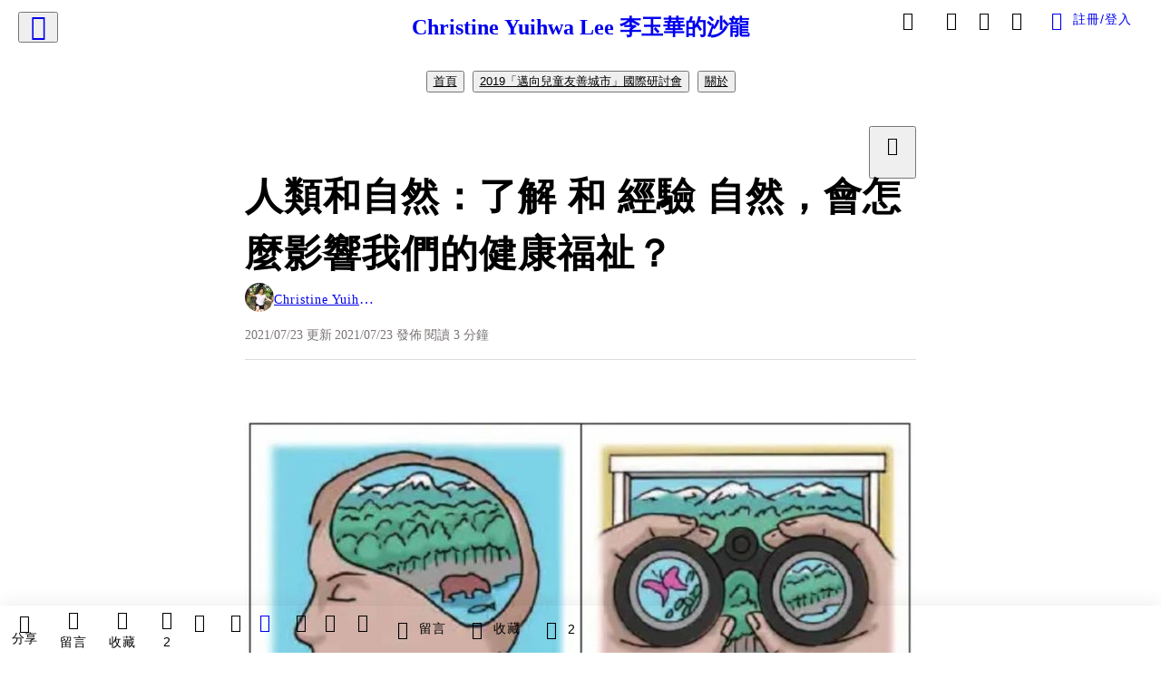

--- FILE ---
content_type: text/html; charset=utf-8
request_url: https://vocus.cc/article/60fa6f07fd89780001b89a0d
body_size: 440338
content:
<!DOCTYPE html><html lang="zh-Hant" dir="ltr"><head><title>人類和自然：了解 和 經驗 自然，會怎麼影響我們的健康福祉？</title><meta name="theme-color" content="#FF485A"/><meta charSet="utf-8"/><meta http-equiv="X-UA-Compatible" content="IE=edge"/><meta name="viewport" content="width=device-width,initial-scale=1,minimum-scale=1,maximum-scale=1,user-scalable=no,interactive-widget=resizes-content"/><meta name="title" content="人類和自然：了解 和 經驗 自然，會怎麼影響我們的健康福祉？"/><meta name="description" content="人類和自然：了解 和 經驗 自然，會怎麼影響健康福祉？ Humans and Nature: How Knowing and Experiencing Nature Affect Well-Being"/><meta property="url" content="https://vocus.cc/article/60fa6f07fd89780001b89a0d"/><meta name="keywords" content="自然, 互動, 人類, 影響, 生態, 系統, 經驗, 健康, 日常, F1"/><meta property="fb:app_id" content="1529891880611499"/><meta property="og:title" content="人類和自然：了解 和 經驗 自然，會怎麼影響我們的健康福祉？"/><meta property="og:description" content="人類和自然：了解 和 經驗 自然，會怎麼影響健康福祉？ Humans and Nature: How Knowing and Experiencing Nature Affect Well-Being"/><meta property="og:url" content="https://vocus.cc/article/60fa6f07fd89780001b89a0d"/><meta property="og:type" content="article"/><meta property="og:image:width" content="1200"/><meta property="og:image:height " content="630"/><meta property="og:site_name" content="vocus"/><meta property="og:image" content="https://resize-image.vocus.cc/resize?norotation=true&amp;quality=80&amp;url=https%3A%2F%2Fimages.vocus.cc%2F60b36975-a841-42f2-b265-f13775293f1d.jpeg&amp;width=1200&amp;sign=MFiIAvhCiEE1fSEfLx0SCgiQLtIRLkbhwEPTKNuTzVM"/><meta property="og:image:secure_url" content="https://resize-image.vocus.cc/resize?norotation=true&amp;quality=80&amp;url=https%3A%2F%2Fimages.vocus.cc%2F60b36975-a841-42f2-b265-f13775293f1d.jpeg&amp;width=1200&amp;sign=MFiIAvhCiEE1fSEfLx0SCgiQLtIRLkbhwEPTKNuTzVM"/><meta name="pubdate" content="2021-07-23T07:30:25.24Z"/><meta name="lastmod" content="2021-07-23T07:30:25.572Z"/><meta property="article:published_time" content="2021-07-23T07:30:25.24Z"/><meta property="article:modified_time" content="2021-07-23T07:30:25.572Z"/><meta name="twitter:card" content="summary"/><meta name="twitter:title" content="人類和自然：了解 和 經驗 自然，會怎麼影響我們的健康福祉？"/><meta name="twitter:description" content="人類和自然：了解 和 經驗 自然，會怎麼影響健康福祉？ Humans and Nature: How Knowing and Experiencing Nature Affect Well-Being"/><meta name="twitter:url" content="https://vocus.cc/article/60fa6f07fd89780001b89a0d"/><link rel="amphtml" href="https://vocus.cc/article/amp/60fa6f07fd89780001b89a0d"/><link rel="canonical" href="https://vocus.cc/article/60fa6f07fd89780001b89a0d"/><script type="application/ld+json">{"@context":"https://schema.org","@type":"WebSite","name":"vocus","url":"https://vocus.cc"}</script><script type="application/ld+json">{"@context":"http://schema.org","@type":"NewsArticle","mainEntityOfPage":{"@type":"WebPage","@id":"https://vocus.cc/article/60fa6f07fd89780001b89a0d"},"headline":"人類和自然：了解 和 經驗 自然，會怎麼影響我們的健康福祉？｜Christine Yuihwa Lee 李玉華 - 方格子","thumbnailUrl":"https://images.vocus.cc/60b36975-a841-42f2-b265-f13775293f1d.jpeg","description":"人類和自然：了解 和 經驗 自然，會怎麼影響健康福祉？ Humans and Nature: How Knowing and Experiencing Nature Affect Well-Being Nature, 自然, 健康福祉, Wellbeing, 自然, 互動, 人類, 影響, 生態, 系統, 經驗, 健康, 日常, F1","datePublished":"2021-07-23T07:30:25.24Z","dateModified":"2021-07-23T07:30:25.572Z","dateCreated":"2021-07-23T07:25:59.123Z","articleBody":"<p><p><img src=\"https://resize-image.vocus.cc/resize?norotation=true&amp;quality=80&amp;url=https%3A%2F%2Fimages.vocus.cc%2F60b36975-a841-42f2-b265-f13775293f1d.jpeg&amp;width=740&amp;sign=j6If-e8sOOuGzBX7h8oFb0GDYuAtda4GZ6MBQa6AMqs\" alt=\"raw-image\" /></p><p></p></p><p><span>人類和自然：了解 和 經驗 自然，會怎麼影響健康福祉？ Humans and Nature: How Knowing and Experiencing Nature Affect Well-Being</span></p><p><span>人類和自然生態系統互動有四種頻道：(1) 了解並思索什麼是理想生態系統、(2) 認知並遠端和生態系統元素互動、(3) 身體多感官和生態系統直接互動 和 (4) 居住在生態系統內日常每天互動。而人類福祉，則有十個面向：生理健康、心理健康、精神性、確定性和可控安全感、學習和能力、啟發和想像滿足、地方感、認同感和自主性、連結和歸屬、主觀角度的健康福祉。</span><br /><span>.</span></p><p><p><img src=\"https://resize-image.vocus.cc/resize?norotation=true&amp;quality=80&amp;url=https%3A%2F%2Fimages.vocus.cc%2F2c026b54-1234-49a5-b55a-be57b14b8210.jpeg&amp;width=740&amp;sign=LXrJGMPbmGYYyWI52zL8FSiG3bl-lZ8ksRKHhR8vDZw\" alt=\"raw-image\" /></p><p></p></p><p></p><p></p><span>而現在有足夠的研究，多偏向哪些呢？缺少研究的又是哪些呢？請看：</span><p></p><p><span>- 自然影響生理健康方面的了解</span><br /><span>- 認知自然和自然遠距互動對精神的影響</span><br /><span>- 居住在自然內日常跟自然互動的學習和能力方面的影響</span><br /><span>- 居住在自然內日常跟自然互動的啟發及想像滿足</span><br /><span>- 認知自然和自然遠距互動對認同及自主的影響</span><br /><span>- 認知自然和自然遠距互動帶來的連結和歸屬的影響</span></p><p><span>全文可以到 Academia 網站這裡看：</span><a href=\"https://www.academia.edu/15337342/Humans_and_Nature_How_Knowing_and_Experiencing_Nature_Affect_Well_Being?email_work_card=view-paper&amp;fbclid=IwAR0tRfEv0qGWSz1LpQMGR_Oo6OCjM4yz3fH0F1yc8EuAPGrD_uSZLlK1B5c\" target=\"_blank\"><u><span>https://l.facebook.com/l.php?u=https%3A%2F%2Fwww.academia.edu%2F15337342%2FHumans_and_Nature_How_Knowing_and_Experiencing_Nature_Affect_Well_Being%3Femail_work_card%3Dview-paper%26fbclid%3DIwAR0tRfEv0qGWSz1LpQMGR_Oo6OCjM4yz3fH0F1yc8EuAPGrD_uSZLlK1B5c&amp;h=AT03jvc0A6Q7k1kOAMoaK6VIhzW-HQIxeYNvzux_6rR-z71Fr4QPl6aPUfOKotFHuSvMaOnqxrIwp8PADbGX5irbAhqQRSCK4xfG3hDGXpsMfD8fH4u2wqZuDzDmcxCwbxa2mnM&amp;__tn__=-UK-R&amp;c[0]=AT0_to9KrMkp0OP2CJKwk1iBQx_lfEF_EruUaJkYJfoRGUVC84hL2qWo_hwRXuCsOorZPoVHZP7TdurgLOkjtiWDxbs6zscfxpUeKpdLvGtrglbjGkthhEaiEEstpaxBFiS5M24ZNGZZAveVpegT4IK5rZU</span></u></a></p>","keywords":["Nature","自然","健康福祉","Wellbeing","自然","互動","人類","影響","生態","系統","經驗","健康","日常","F1"],"author":{"@type":"Person","name":"Christine Yuihwa Lee 李玉華","url":"https://vocus.cc/user/@yuihwalee"},"image":{"@type":"ImageObject","url":"https://images.vocus.cc/60b36975-a841-42f2-b265-f13775293f1d.jpeg"},"creator":{"@type":"Person","name":"Christine Yuihwa Lee 李玉華"},"publisher":{"@type":"Organization","name":"方格子｜放送你的知識與想像","logo":{"@type":"ImageObject","url":"https://images.vocus.cc/static/og_img/vocus_og_2025.jpg"}}}</script><link rel="dns-prefetch" href="https://d2a6d2ofes041u.cloudfront.net"/><link rel="dns-prefetch" href="https://api.vocus.cc"/><link rel="dns-prefetch" href="https://www.googletagmanager.com"/><link rel="preconnect" href="https://d2a6d2ofes041u.cloudfront.net" crossorigin="anonymous"/><link rel="preload" as="image" href="https://images.vocus.cc/60b36975-a841-42f2-b265-f13775293f1d.jpeg" fetchpriority="high"/><script type="application/ld+json">[{"@context":"https://schema.org","@type":"BreadcrumbList","name":"作者頁「Christine Yuihwa Lee 李玉華」導往文章「人類和自然：了解 和 經驗 自然，會怎麼影響我們的健康福祉？」的導覽標記","itemListElement":[{"@type":"ListItem","position":1,"name":"方格子｜放送你的知識與想像","item":{"@id":"https://vocus.cc","name":"方格子｜放送你的知識與想像"}},{"@type":"ListItem","position":2,"name":"Christine Yuihwa Lee 李玉華","item":{"@id":"https://vocus.cc/user/@yuihwalee","name":"Christine Yuihwa Lee 李玉華"}}]},{"@context":"https://schema.org","@type":"BreadcrumbList","name":"沙龍首頁「Christine Yuihwa Lee 李玉華的沙龍」導往文章「人類和自然：了解 和 經驗 自然，會怎麼影響我們的健康福祉？」的導覽標記","itemListElement":[{"@type":"ListItem","position":1,"name":"Christine Yuihwa Lee 李玉華的沙龍","item":{"@id":"https://vocus.cc/salon/ENCFCBristolUK","name":"Christine Yuihwa Lee 李玉華的沙龍"}}]},{"@context":"https://schema.org","@type":"BreadcrumbList","name":"房間頁「2019「邁向兒童友善城市」國際研討會」導往文章的導覽標記","itemListElement":[{"@type":"ListItem","position":1,"name":"Christine Yuihwa Lee 李玉華的沙龍","item":{"@id":"https://vocus.cc/salon/ENCFCBristolUK","name":"Christine Yuihwa Lee 李玉華的沙龍"}},{"@type":"ListItem","position":2,"name":"2019「邁向兒童友善城市」國際研討會","item":{"@id":"https://vocus.cc/salon/ENCFCBristolUK/room/EUCFC","name":"2019「邁向兒童友善城市」國際研討會"}}]}]</script><script type="application/ld+json">[{"@context":"https://schema.org","@type":"ImageObject","contentUrl":"https://images.vocus.cc/60b36975-a841-42f2-b265-f13775293f1d.jpeg","caption":"人類和自然生態系統互動有四種頻道 (chanels)","creator":{"@context":"https://schema.org","@type":"Organization","url":"https://vocus.cc/","name":"vocus"},"license":"https://vocus.cc/terms/copyright","acquireLicensePage":"https://vocus.cc/terms/member","copyrightNotice":"©2026 Christine Yuihwa Lee 李玉華 on vocus. All rights reserved.","creditText":"Christine Yuihwa Lee 李玉華"},{"@context":"https://schema.org","@type":"ImageObject","contentUrl":"https://images.vocus.cc/2c026b54-1234-49a5-b55a-be57b14b8210.jpeg","caption":"而現在有足夠的研究，多偏向哪些呢？缺少研究的又是哪些呢？","creator":{"@context":"https://schema.org","@type":"Organization","url":"https://vocus.cc/","name":"vocus"},"license":"https://vocus.cc/terms/copyright","acquireLicensePage":"https://vocus.cc/terms/member","copyrightNotice":"©2026 Christine Yuihwa Lee 李玉華 on vocus. All rights reserved.","creditText":"Christine Yuihwa Lee 李玉華"}]</script><script type="application/ld+json">{"@context":"https://schema.org","@type":"ItemList","name":"當前文章的相關貼文或文章","description":"當前文章的相關貼文或文章","url":"https://vocus.cc/article/60fa6f07fd89780001b89a0d","itemListElement":[{"@type":"ListItem","position":1,"url":"https://vocus.cc/article/64f961d5fd89780001a3a3ba"},{"@type":"ListItem","position":2,"url":"https://vocus.cc/article/64b7e00dfd89780001c74388"},{"@type":"ListItem","position":3,"url":"https://vocus.cc/article/6462cef7fd89780001ee58c0"},{"@type":"ListItem","position":4,"url":"https://vocus.cc/article/63830f77fd89780001610438"},{"@type":"ListItem","position":5,"url":"https://vocus.cc/article/63b2c489fd89780001e48b97"},{"@type":"ListItem","position":6,"url":"https://vocus.cc/article/632290e6fd89780001253427"},{"@type":"ListItem","position":7,"url":"https://vocus.cc/article/62f8f290fd897800010ad0ae"},{"@type":"ListItem","position":8,"url":"https://vocus.cc/article/621f2a4dfd89780001696c5e"},{"@type":"ListItem","position":9,"url":"https://vocus.cc/article/5cc985cafd8978000171dd4a"}]}</script><meta name="next-head-count" content="39"/><link rel="dns-prefetch" href="//connect.facebook.net"/><link rel="dns-prefetch" href="//cdn.embedly.com"/><link rel="dns-prefetch" href="//static.hotjar.com"/><link rel="dns-prefetch" href="//tenmax-static.cacafly.net"/><link rel="dns-prefetch" href="//ssp.tenmax.io"/><link rel="dns-prefetch" href="//lh3.googleusercontent.com"/><link rel="dns-prefetch" href="//survey.survicate.com"/><link rel="preconnect" href="https://connect.facebook.net" crossorigin=""/><link rel="preconnect" href="https://cdn.embedly.com" crossorigin=""/><meta name="application-name" content="vocus｜方格子"/><meta name="apple-mobile-web-app-capable" content="yes"/><meta name="apple-mobile-web-app-title" content="vocus｜方格子"/><meta name="apple-mobile-web-app-status-bar" content="#ff485a"/><meta name="format-detection" content="telephone=no"/><meta name="mobile-web-app-capable" content="yes"/><meta name="theme-color" content="#ff485a"/><link rel="shortcut icon" href="https://vocus.cc/static/favicon.ico"/><link rel="apple-touch-icon" href="/static/img/icon-96x96.png"/><link rel="apple-touch-icon" sizes="152x152" href="/static/img/icon-152x152.png"/><link rel="apple-touch-icon" sizes="180x180" href="/static/img/icon-180x180.png"/><link rel="apple-touch-icon" sizes="167x167" href="/static/img/icon-167x167.png"/><link rel="icon" type="image/png" sizes="32x32" href="/static/img/favicon-32x32.png"/><link rel="icon" type="image/png" sizes="16x16" href="/static/img/favicon-16x16.png"/><link rel="manifest" href="/manifest.json" crossorigin="use-credentials"/><link data-next-font="" rel="preconnect" href="/" crossorigin="anonymous"/><link rel="preload" href="/_next/static/css/1948cfc89a519508.css" as="style"/><link rel="stylesheet" href="/_next/static/css/1948cfc89a519508.css" data-n-g=""/><link rel="preload" href="/_next/static/css/7bba43fccd5735d5.css" as="style"/><link rel="stylesheet" href="/_next/static/css/7bba43fccd5735d5.css" data-n-p=""/><link rel="preload" href="/_next/static/css/9c0e26555787fd0d.css" as="style"/><link rel="stylesheet" href="/_next/static/css/9c0e26555787fd0d.css"/><noscript data-n-css=""></noscript><script defer="" nomodule="" src="/_next/static/chunks/polyfills-42372ed130431b0a.js"></script><script defer="" src="/_next/static/chunks/11065.7621d6d50adcf8e9.js"></script><script defer="" src="/_next/static/chunks/38544-9ca3ec121db0f11d.js"></script><script defer="" src="/_next/static/chunks/26025-052751214a1c7dd8.js"></script><script defer="" src="/_next/static/chunks/60801.251d1c9a6e718dd2.js"></script><script defer="" src="/_next/static/chunks/63987.36720fad0726a4b4.js"></script><script defer="" src="/_next/static/chunks/49058.5f3b042afdf5b0d9.js"></script><script defer="" src="/_next/static/chunks/vendor-radix.2fbf0a24015b3fbe.js"></script><script defer="" src="/_next/static/chunks/55385-481edc5f643f4662.js"></script><script defer="" src="/_next/static/chunks/73538.fae9a3aefee9f677.js"></script><script defer="" src="/_next/static/chunks/5840.cf1c2f2822ecc839.js"></script><script defer="" src="/_next/static/chunks/283.68507f2babcc7065.js"></script><script src="/_next/static/chunks/webpack-8d1eaa6f20b02ea7.js" defer=""></script><script src="/_next/static/chunks/framework-465e490adc4592e5.js" defer=""></script><script src="/_next/static/chunks/main-1a94c49bb80a68bd.js" defer=""></script><script src="/_next/static/chunks/pages/_app-09034efcc966b211.js" defer=""></script><script src="/_next/static/chunks/1bfc9850-f445dfbaa30ed2b2.js" defer=""></script><script src="/_next/static/chunks/66261-a44e130f873cd373.js" defer=""></script><script src="/_next/static/chunks/87066-c13d598811fb9be1.js" defer=""></script><script src="/_next/static/chunks/2183-52a384eb30d871a9.js" defer=""></script><script src="/_next/static/chunks/16118-e104739afae8026c.js" defer=""></script><script src="/_next/static/chunks/78999-c6867f170a29ed9a.js" defer=""></script><script src="/_next/static/chunks/9198-ccf0528fe6cb6ff5.js" defer=""></script><script src="/_next/static/chunks/18573-fe484e48c0e68238.js" defer=""></script><script src="/_next/static/chunks/87536-6c926276c73394de.js" defer=""></script><script src="/_next/static/chunks/72873-143cdd2eb916a03c.js" defer=""></script><script src="/_next/static/chunks/4736-8d5e564040410f53.js" defer=""></script><script src="/_next/static/chunks/57021-6820a1a8902ae936.js" defer=""></script><script src="/_next/static/chunks/92919-f80dbf63d0d87e49.js" defer=""></script><script src="/_next/static/chunks/51533-5f6a9d9dea70aa72.js" defer=""></script><script src="/_next/static/chunks/77086-be2b032638e8aceb.js" defer=""></script><script src="/_next/static/chunks/61357-1494162d6574d3bc.js" defer=""></script><script src="/_next/static/chunks/70717-d837977e408af2a0.js" defer=""></script><script src="/_next/static/chunks/5283-d10e38915ece476d.js" defer=""></script><script src="/_next/static/chunks/89755-077be33f892b959c.js" defer=""></script><script src="/_next/static/chunks/76499-97bd958f479cf639.js" defer=""></script><script src="/_next/static/chunks/85518-fc26456125faa62f.js" defer=""></script><script src="/_next/static/chunks/77442-b2f040d1eb917574.js" defer=""></script><script src="/_next/static/chunks/62584-49af57c6a46b0c25.js" defer=""></script><script src="/_next/static/chunks/29990-3b329c48a9056e4e.js" defer=""></script><script src="/_next/static/chunks/14733-e1da1540662138ae.js" defer=""></script><script src="/_next/static/chunks/54601-de63db4e5d906432.js" defer=""></script><script src="/_next/static/chunks/80690-19b3ba59fcd7d894.js" defer=""></script><script src="/_next/static/chunks/99192-f34854b9692f949a.js" defer=""></script><script src="/_next/static/chunks/25389-4579572c633a364f.js" defer=""></script><script src="/_next/static/chunks/96575-34767619d0390e17.js" defer=""></script><script src="/_next/static/chunks/60022-6659bd6ec58d0fc2.js" defer=""></script><script src="/_next/static/chunks/79553-d99a3a6de870863a.js" defer=""></script><script src="/_next/static/chunks/81344-f51b4850744b33e8.js" defer=""></script><script src="/_next/static/chunks/74330-3391d2f10c08c591.js" defer=""></script><script src="/_next/static/chunks/17937-b022ea2bf8f74aa8.js" defer=""></script><script src="/_next/static/chunks/60052-c6b08a619bfe0339.js" defer=""></script><script src="/_next/static/chunks/30005-cff7ad0d9773733a.js" defer=""></script><script src="/_next/static/chunks/21167-e2ac1c3c6efee246.js" defer=""></script><script src="/_next/static/chunks/50595-b8d5829e7c113193.js" defer=""></script><script src="/_next/static/chunks/pages/article/%5Bid%5D-982200c557955f65.js" defer=""></script><script src="/_next/static/3A_J8rF37UImLh_8V3Qu8/_buildManifest.js" defer=""></script><script src="/_next/static/3A_J8rF37UImLh_8V3Qu8/_ssgManifest.js" defer=""></script><style data-styled="" data-styled-version="5.3.11">.hHRGMn{background-size:cover;font-size:20px;width:20px;height:20px;display:-webkit-box;display:-webkit-flex;display:-ms-flexbox;display:flex;-webkit-align-items:center;-webkit-box-align:center;-ms-flex-align:center;align-items:center;}/*!sc*/
.hHRGMn.icon-refresh.rotate{-webkit-animation:1500ms linear infinite fTxbLP;animation:1500ms linear infinite fTxbLP;}/*!sc*/
.hHRGMn:before{width:20px;height:20px;}/*!sc*/
.koufxr{background-size:cover;font-size:28px;width:28px;height:28px;display:-webkit-box;display:-webkit-flex;display:-ms-flexbox;display:flex;-webkit-align-items:center;-webkit-box-align:center;-ms-flex-align:center;align-items:center;}/*!sc*/
.koufxr.icon-refresh.rotate{-webkit-animation:1500ms linear infinite fTxbLP;animation:1500ms linear infinite fTxbLP;}/*!sc*/
.koufxr:before{width:28px;height:28px;}/*!sc*/
data-styled.g1[id="sc-85ee8161-0"]{content:"hHRGMn,koufxr,"}/*!sc*/
.fYQLBE{display:-webkit-box;display:-webkit-flex;display:-ms-flexbox;display:flex;-webkit-box-pack:center;-webkit-justify-content:center;-ms-flex-pack:center;justify-content:center;height:36px;padding:8px;border-radius:8px;font-size:14px;color:var(--theme-L_gray-base-B_white);background-color:var(--theme-L_transparent-B_transparent);border:none;}/*!sc*/
@media (hover:hover){.fYQLBE:hover{background-color:var(--theme-L_gray-5-B_gray-1);}}/*!sc*/
.fYQLBE:disabled{color:var(--Primary-Gray-L-03);background-color:var(--theme-L_gray-5-B_gray-1);border:none;}/*!sc*/
.cGxKKk{height:36px;padding:8px 12px;border-radius:8px;font-size:14px;display:-webkit-box;display:-webkit-flex;display:-ms-flexbox;display:flex;-webkit-box-pack:center;-webkit-justify-content:center;-ms-flex-pack:center;justify-content:center;-webkit-align-items:center;-webkit-box-align:center;-ms-flex-align:center;align-items:center;color:var(--theme-L_gray-base-B_gray-6);background-color:var(--theme-L_white-B_transparent);border:1px solid var(--theme-L_gray-base-B_gray-6);}/*!sc*/
@media (hover:hover){.cGxKKk:hover{background-color:var(--theme-L_gray-5-B_gray-1);border:1px solid var(--theme-L_gray-base-B_gray-6);}}/*!sc*/
.cGxKKk:disabled{color:var(--Primary-Gray-L-03);background-color:var(--theme-L_gray-5-B_gray-1);border:none;}/*!sc*/
.koZbQv{height:36px;padding:8px 12px;border-radius:8px;font-size:14px;display:-webkit-box;display:-webkit-flex;display:-ms-flexbox;display:flex;-webkit-box-pack:center;-webkit-justify-content:center;-ms-flex-pack:center;justify-content:center;-webkit-align-items:center;-webkit-box-align:center;-ms-flex-align:center;align-items:center;color:var(--theme-L_gray-base-B_white);background-color:var(--theme-L_transparent-B_transparent);border:none;}/*!sc*/
@media (hover:hover){.koZbQv:hover{color:var(--theme-L_gray-2-B_gray-5);}}/*!sc*/
.koZbQv:disabled{color:var(--Primary-Gray-L-03);border:none;}/*!sc*/
.elEzpU{display:-webkit-box;display:-webkit-flex;display:-ms-flexbox;display:flex;-webkit-box-pack:center;-webkit-justify-content:center;-ms-flex-pack:center;justify-content:center;height:36px;padding:8px;border-radius:8px;font-size:14px;color:var(--theme-L_gray-base-B_white);background-color:var(--theme-L_transparent-B_transparent);border:none;}/*!sc*/
@media (hover:hover){.elEzpU:hover{color:var(--theme-L_gray-2-B_gray-5);}}/*!sc*/
.elEzpU:disabled{color:var(--Primary-Gray-L-03);border:none;}/*!sc*/
.hfKRUO{-webkit-align-items:center;-webkit-box-align:center;-ms-flex-align:center;align-items:center;background-color:var(--theme-L_white-B_transparent);border:1px solid var(--theme-L_gray-4-B_gray-2);border-radius:8px;color:var(--theme-L_gray-base-B_gray-6);display:-webkit-box;display:-webkit-flex;display:-ms-flexbox;display:flex;font-size:14px;height:36px;-webkit-box-pack:center;-webkit-justify-content:center;-ms-flex-pack:center;justify-content:center;margin-top:24px;padding:8px 12px;}/*!sc*/
@media (hover:hover){.hfKRUO:hover{background-color:var(--theme-L_gray-5-B_gray-1);border:1px solid var(--theme-L_gray-3-B_gray-2);}}/*!sc*/
@media screen and (min-width:0){.hfKRUO{width:100%;}}/*!sc*/
@media screen and (min-width:768px){.hfKRUO{width:auto;}}/*!sc*/
.hfKRUO:disabled{color:var(--Primary-Gray-L-03);background-color:var(--theme-L_gray-5-B_gray-1);border:none;}/*!sc*/
.liUBsH{height:36px;padding:8px 12px;border-radius:8px;font-size:14px;display:-webkit-box;display:-webkit-flex;display:-ms-flexbox;display:flex;-webkit-box-pack:center;-webkit-justify-content:center;-ms-flex-pack:center;justify-content:center;-webkit-align-items:center;-webkit-box-align:center;-ms-flex-align:center;align-items:center;color:var(--theme-L_gray-base-B_gray-6);background-color:var(--theme-L_white-B_transparent);border:1px solid var(--theme-L_gray-4-B_gray-2);margin-top:8px;margin-bottom:8px;}/*!sc*/
@media (hover:hover){.liUBsH:hover{background-color:var(--theme-L_gray-5-B_gray-1);border:1px solid var(--theme-L_gray-3-B_gray-2);}}/*!sc*/
.liUBsH:disabled{color:var(--Primary-Gray-L-03);background-color:var(--theme-L_gray-5-B_gray-1);border:none;}/*!sc*/
data-styled.g7[id="sc-e45c49f0-0"]{content:"fYQLBE,cGxKKk,koZbQv,elEzpU,hfKRUO,liUBsH,"}/*!sc*/
.ENDhh{top:0;left:0;position:fixed;width:100%;height:auto;background-color:var(--Primary-White);display:-webkit-box;display:-webkit-flex;display:-ms-flexbox;display:flex;}/*!sc*/
.kTSLUc{-webkit-align-items:center;-webkit-box-align:center;-ms-flex-align:center;align-items:center;display:-webkit-box;display:-webkit-flex;display:-ms-flexbox;display:flex;-webkit-box-pack:center;-webkit-justify-content:center;-ms-flex-pack:center;justify-content:center;}/*!sc*/
@media screen and (min-width:0){.kTSLUc{padding:0px 16px;}}/*!sc*/
@media screen and (min-width:768px){.kTSLUc{padding:0px 20px;}}/*!sc*/
.kUHCuY{-webkit-box-pack:center;-webkit-justify-content:center;-ms-flex-pack:center;justify-content:center;display:-webkit-box;display:-webkit-flex;display:-ms-flexbox;display:flex;}/*!sc*/
.ebqdlV{-webkit-box-pack:center;-webkit-justify-content:center;-ms-flex-pack:center;justify-content:center;max-width:100%;width:100%;display:-webkit-box;display:-webkit-flex;display:-ms-flexbox;display:flex;}/*!sc*/
.cGyieR{display:-webkit-box;display:-webkit-flex;display:-ms-flexbox;display:flex;-webkit-flex-direction:column;-ms-flex-direction:column;flex-direction:column;position:relative;}/*!sc*/
@media screen and (min-width:0){.cGyieR{margin-top:80px;}}/*!sc*/
@media screen and (min-width:768px){.cGyieR{margin-top:150px;}}/*!sc*/
.iVyiiI{position:relative;}/*!sc*/
.NFihu{display:-webkit-box;display:-webkit-flex;display:-ms-flexbox;display:flex;-webkit-flex-direction:column;-ms-flex-direction:column;flex-direction:column;margin:auto;position:relative;z-index:0;}/*!sc*/
@media screen and (min-width:0){.NFihu{width:100%;}}/*!sc*/
@media screen and (min-width:768px){.NFihu{width:740px;}}/*!sc*/
.kAJsTL{width:100%;z-index:-1;}/*!sc*/
.dzYzhg{display:-webkit-box;display:-webkit-flex;display:-ms-flexbox;display:flex;}/*!sc*/
.eOVyyM{-webkit-align-items:center;-webkit-box-align:center;-ms-flex-align:center;align-items:center;-webkit-box-pack:justify;-webkit-justify-content:space-between;-ms-flex-pack:justify;justify-content:space-between;display:-webkit-box;display:-webkit-flex;display:-ms-flexbox;display:flex;}/*!sc*/
.gpkPmo{-webkit-align-items:center;-webkit-box-align:center;-ms-flex-align:center;align-items:center;display:-webkit-box;display:-webkit-flex;display:-ms-flexbox;display:flex;}/*!sc*/
.kRYlAp{margin-bottom:0px;display:-webkit-box;display:-webkit-flex;display:-ms-flexbox;display:flex;}/*!sc*/
.esKXRP{width:100%;-webkit-box-pack:justify;-webkit-justify-content:space-between;-ms-flex-pack:justify;justify-content:space-between;-webkit-align-items:center;-webkit-box-align:center;-ms-flex-align:center;align-items:center;display:-webkit-box;display:-webkit-flex;display:-ms-flexbox;display:flex;}/*!sc*/
.krQfuO{-webkit-align-items:center;-webkit-box-align:center;-ms-flex-align:center;align-items:center;color:var(--Primary-Gray-L-02);display:-webkit-box;display:-webkit-flex;display:-ms-flexbox;display:flex;-webkit-flex-wrap:wrap;-ms-flex-wrap:wrap;flex-wrap:wrap;font-size:14px;font-weight:400;line-height:20px;}/*!sc*/
@media screen and (min-width:0){.krQfuO{max-width:385px;}}/*!sc*/
@media screen and (min-width:768px){.krQfuO{max-width:unset;}}/*!sc*/
@media screen and (min-width:992px){.krQfuO{max-width:unset;}}/*!sc*/
.eJqFQu{background-color:var(--Primary-White);border:none;border-bottom:1px solid var(--Primary-Gray-L-04);border-radius:0px;width:100%;}/*!sc*/
@media screen and (min-width:0){.eJqFQu{padding:36px 0px;}}/*!sc*/
@media screen and (min-width:768px){.eJqFQu{padding:36px 0px;}}/*!sc*/
@media screen and (min-width:992px){.eJqFQu{padding:40px 0px;}}/*!sc*/
.jdAwcW{margin-bottom:16px;-webkit-box-pack:justify;-webkit-justify-content:space-between;-ms-flex-pack:justify;justify-content:space-between;display:-webkit-box;display:-webkit-flex;display:-ms-flexbox;display:flex;}/*!sc*/
.jjUXnj{-webkit-align-items:center;-webkit-box-align:center;-ms-flex-align:center;align-items:center;width:100%;display:-webkit-box;display:-webkit-flex;display:-ms-flexbox;display:flex;}/*!sc*/
.grWblB{margin-top:4px;display:-webkit-box;display:-webkit-flex;display:-ms-flexbox;display:flex;}/*!sc*/
.geQCjL{margin-top:24px;-webkit-align-items:center;-webkit-box-align:center;-ms-flex-align:center;align-items:center;display:-webkit-box;display:-webkit-flex;display:-ms-flexbox;display:flex;}/*!sc*/
.hUKMED{width:100%;-webkit-align-items:center;-webkit-box-align:center;-ms-flex-align:center;align-items:center;-webkit-flex-direction:column;-ms-flex-direction:column;flex-direction:column;display:-webkit-box;display:-webkit-flex;display:-ms-flexbox;display:flex;}/*!sc*/
.hXUutA{background-color:var(--Primary-White);border:none;border-radius:0;-webkit-flex-direction:column;-ms-flex-direction:column;flex-direction:column;padding:16px 0 8px 0;position:relative;width:100%;}/*!sc*/
@media screen and (min-width:0){.hXUutA{display:none;border-bottom:1px solid var(--Primary-Gray-L-04);}}/*!sc*/
@media screen and (min-width:768px){.hXUutA{display:-webkit-box;display:-webkit-flex;display:-ms-flexbox;display:flex;border-bottom:1px solid var(--Primary-Gray-L-04);}}/*!sc*/
@media screen and (min-width:992px){.hXUutA{border-bottom:1px solid var(--Primary-Gray-L-04);}}/*!sc*/
.feFpPy{-webkit-flex-direction:column;-ms-flex-direction:column;flex-direction:column;margin-bottom:12px;display:-webkit-box;display:-webkit-flex;display:-ms-flexbox;display:flex;}/*!sc*/
.cTfSlo{-webkit-box-pack:justify;-webkit-justify-content:space-between;-ms-flex-pack:justify;justify-content:space-between;display:-webkit-box;display:-webkit-flex;display:-ms-flexbox;display:flex;}/*!sc*/
.eQHnya{-webkit-align-items:center;-webkit-box-align:center;-ms-flex-align:center;align-items:center;-webkit-box-pack:justify;-webkit-justify-content:space-between;-ms-flex-pack:justify;justify-content:space-between;margin-bottom:12px;display:-webkit-box;display:-webkit-flex;display:-ms-flexbox;display:flex;}/*!sc*/
.ZbfkG{position:relative;margin-bottom:12px;display:-webkit-box;display:-webkit-flex;display:-ms-flexbox;display:flex;}/*!sc*/
.jTmCCP{width:100%;-webkit-flex-direction:column;-ms-flex-direction:column;flex-direction:column;display:-webkit-box;display:-webkit-flex;display:-ms-flexbox;display:flex;}/*!sc*/
.jIGlUF{width:calc(100% - 16px);-webkit-flex-direction:column;-ms-flex-direction:column;flex-direction:column;margin-bottom:8px;margin-right:16px;display:-webkit-box;display:-webkit-flex;display:-ms-flexbox;display:flex;}/*!sc*/
.eYcizW{width:100%;margin-right:16px;-webkit-flex-direction:column;-ms-flex-direction:column;flex-direction:column;display:-webkit-box;display:-webkit-flex;display:-ms-flexbox;display:flex;}/*!sc*/
.pjVhS{-webkit-box-pack:justify;-webkit-justify-content:space-between;-ms-flex-pack:justify;justify-content:space-between;-webkit-align-items:center;-webkit-box-align:center;-ms-flex-align:center;align-items:center;position:relative;left:-12px;margin-top:1px;width:calc(100% + 20px);display:-webkit-box;display:-webkit-flex;display:-ms-flexbox;display:flex;}/*!sc*/
.hKKCsU{background-color:var(--Primary-White);border:none;border-radius:0;-webkit-flex-direction:column;-ms-flex-direction:column;flex-direction:column;padding:16px 0 8px 0;position:relative;width:100%;}/*!sc*/
@media screen and (min-width:0){.hKKCsU{display:-webkit-box;display:-webkit-flex;display:-ms-flexbox;display:flex;border-bottom:1px solid var(--Primary-Gray-L-04);}}/*!sc*/
@media screen and (min-width:768px){.hKKCsU{display:none;border-bottom:1px solid var(--Primary-Gray-L-04);}}/*!sc*/
@media screen and (min-width:992px){.hKKCsU{border-bottom:1px solid var(--Primary-Gray-L-04);}}/*!sc*/
.eRIYMs{-webkit-flex-direction:column;-ms-flex-direction:column;flex-direction:column;display:-webkit-box;display:-webkit-flex;display:-ms-flexbox;display:flex;}/*!sc*/
.hsUxeq{position:relative;-webkit-flex-direction:column;-ms-flex-direction:column;flex-direction:column;margin-bottom:12px;display:-webkit-box;display:-webkit-flex;display:-ms-flexbox;display:flex;}/*!sc*/
.ibQCNi{width:100%;-webkit-flex-direction:column;-ms-flex-direction:column;flex-direction:column;margin-bottom:8px;display:-webkit-box;display:-webkit-flex;display:-ms-flexbox;display:flex;}/*!sc*/
.kYxfVv{width:100%;display:-webkit-box;display:-webkit-flex;display:-ms-flexbox;display:flex;}/*!sc*/
.eDxcal{display:-webkit-box;display:-webkit-flex;display:-ms-flexbox;display:flex;-webkit-flex-direction:column;-ms-flex-direction:column;flex-direction:column;}/*!sc*/
@media screen and (min-width:0){.eDxcal{width:calc(100% - 12px);margin-right:12px;}}/*!sc*/
@media screen and (min-width:768px){.eDxcal{width:calc(100% - 16px);margin-right:16px;}}/*!sc*/
.jcgIgj{width:calc(100% - 221px);-webkit-flex-direction:column;-ms-flex-direction:column;flex-direction:column;display:-webkit-box;display:-webkit-flex;display:-ms-flexbox;display:flex;}/*!sc*/
.vAfCQ{width:calc(100% - 16px);margin-right:16px;-webkit-flex-direction:column;-ms-flex-direction:column;flex-direction:column;display:-webkit-box;display:-webkit-flex;display:-ms-flexbox;display:flex;}/*!sc*/
.eWDMOl{display:-webkit-box;display:-webkit-flex;display:-ms-flexbox;display:flex;height:100%;}/*!sc*/
@media screen and (min-width:0){.eWDMOl{width:40%;border-radius:8px;}}/*!sc*/
@media screen and (min-width:768px){.eWDMOl{width:220px;border-radius:12px;}}/*!sc*/
.bJBZEE{width:60%;display:-webkit-box;display:-webkit-flex;display:-ms-flexbox;display:flex;}/*!sc*/
.kCMGui{background-color:var(--Primary-White);border:none;border-radius:0;-webkit-flex-direction:column;-ms-flex-direction:column;flex-direction:column;padding:16px 0 8px 0;position:relative;width:100%;}/*!sc*/
@media screen and (min-width:0){.kCMGui{display:none;border-bottom:none;}}/*!sc*/
@media screen and (min-width:768px){.kCMGui{display:-webkit-box;display:-webkit-flex;display:-ms-flexbox;display:flex;border-bottom:none;}}/*!sc*/
@media screen and (min-width:992px){.kCMGui{border-bottom:none;}}/*!sc*/
.bObYVm{background-color:var(--Primary-White);border:none;border-radius:0;-webkit-flex-direction:column;-ms-flex-direction:column;flex-direction:column;padding:16px 0 8px 0;position:relative;width:100%;}/*!sc*/
@media screen and (min-width:0){.bObYVm{display:-webkit-box;display:-webkit-flex;display:-ms-flexbox;display:flex;border-bottom:none;}}/*!sc*/
@media screen and (min-width:768px){.bObYVm{display:none;border-bottom:none;}}/*!sc*/
@media screen and (min-width:992px){.bObYVm{border-bottom:none;}}/*!sc*/
.dwidwT{display:-webkit-box;display:-webkit-flex;display:-ms-flexbox;display:flex;-webkit-flex-direction:column;-ms-flex-direction:column;flex-direction:column;padding-bottom:40px;}/*!sc*/
@media screen and (min-width:768px){.dwidwT{border-top:1px solid var(--Primary-Gray-L-04);}}/*!sc*/
.hJsVus{display:grid;-webkit-box-pack:center;-webkit-justify-content:center;-ms-flex-pack:center;justify-content:center;margin-left:auto;margin-right:auto;max-width:1184px;width:100%;}/*!sc*/
@media screen and (min-width:0){.hJsVus{grid-template-columns:100%;padding:0 16px 20px 16px;}}/*!sc*/
@media screen and (min-width:768px){.hJsVus{grid-template-columns:repeat(auto-fill,minmax(264px,264px));padding:32px 16px;}}/*!sc*/
.iSCTeF{width:100%;}/*!sc*/
@media screen and (min-width:0){.iSCTeF{display:none;}}/*!sc*/
@media screen and (min-width:768px){.iSCTeF{display:block;}}/*!sc*/
.LUXaF{-webkit-flex-direction:column;-ms-flex-direction:column;flex-direction:column;padding:0;background-color:var(--Primary-Gray-L-06);border-radius:16px;border:none;width:100%;overflow:hidden;position:relative;display:-webkit-box;display:-webkit-flex;display:-ms-flexbox;display:flex;}/*!sc*/
.fRGJgd{border:1px solid var(--Primary-Gray-L-04);display:-webkit-box;display:-webkit-flex;display:-ms-flexbox;display:flex;}/*!sc*/
.ejLrOi{-webkit-align-items:center;-webkit-box-align:center;-ms-flex-align:center;align-items:center;-webkit-box-pack:justify;-webkit-justify-content:space-between;-ms-flex-pack:justify;justify-content:space-between;position:absolute;top:12px;right:12px;z-index:2;display:-webkit-box;display:-webkit-flex;display:-ms-flexbox;display:flex;}/*!sc*/
.bisoSB{padding:8px 12px 12px 12px;height:100%;-webkit-flex-direction:column;-ms-flex-direction:column;flex-direction:column;display:-webkit-box;display:-webkit-flex;display:-ms-flexbox;display:flex;}/*!sc*/
.cUlbOt{margin-bottom:8px;-webkit-align-items:center;-webkit-box-align:center;-ms-flex-align:center;align-items:center;display:-webkit-box;display:-webkit-flex;display:-ms-flexbox;display:flex;}/*!sc*/
.bPidbq{-webkit-flex-direction:column;-ms-flex-direction:column;flex-direction:column;margin-left:8px;min-width:0;overflow:hidden;display:-webkit-box;display:-webkit-flex;display:-ms-flexbox;display:flex;}/*!sc*/
.bblclC{width:100%;-webkit-flex-direction:column;-ms-flex-direction:column;flex-direction:column;margin-bottom:4px;display:-webkit-box;display:-webkit-flex;display:-ms-flexbox;display:flex;}/*!sc*/
.KoNCD{width:100%;position:relative;display:-webkit-box;display:-webkit-flex;display:-ms-flexbox;display:flex;}/*!sc*/
.jwddDB{width:100%;margin-right:0;-webkit-flex-direction:column;-ms-flex-direction:column;flex-direction:column;font-style:normal;-webkit-letter-spacing:1px;-moz-letter-spacing:1px;-ms-letter-spacing:1px;letter-spacing:1px;font-size:18px;font-weight:bold;line-height:1.5;min-height:57px;display:-webkit-box;display:-webkit-flex;display:-ms-flexbox;display:flex;}/*!sc*/
.eZktNh{-webkit-align-items:center;-webkit-box-align:center;-ms-flex-align:center;align-items:center;margin-top:8px;min-height:17px;width:100%;display:-webkit-box;display:-webkit-flex;display:-ms-flexbox;display:flex;}/*!sc*/
.dNTeBw{-webkit-box-pack:justify;-webkit-justify-content:space-between;-ms-flex-pack:justify;justify-content:space-between;-webkit-align-items:center;-webkit-box-align:center;-ms-flex-align:center;align-items:center;position:relative;left:-9px;margin-top:1px;width:calc(100% + 20px);display:-webkit-box;display:-webkit-flex;display:-ms-flexbox;display:flex;}/*!sc*/
.ffAlFd{width:100%;}/*!sc*/
@media screen and (min-width:0){.ffAlFd{display:block;}}/*!sc*/
@media screen and (min-width:768px){.ffAlFd{display:none;}}/*!sc*/
.cxEUbd{width:calc(100% - 32px);margin-left:auto;margin-right:auto;-webkit-flex-direction:column;-ms-flex-direction:column;flex-direction:column;-webkit-align-items:center;-webkit-box-align:center;-ms-flex-align:center;align-items:center;padding:12px;border-radius:12px;background:var(--Primary-Gray-L-06);max-width:1232px;display:-webkit-box;display:-webkit-flex;display:-ms-flexbox;display:flex;}/*!sc*/
data-styled.g8[id="sc-e45c49f0-1"]{content:"ENDhh,kTSLUc,kUHCuY,ebqdlV,cGyieR,iVyiiI,NFihu,kAJsTL,dzYzhg,eOVyyM,gpkPmo,kRYlAp,esKXRP,krQfuO,eJqFQu,jdAwcW,jjUXnj,grWblB,geQCjL,hUKMED,hXUutA,feFpPy,cTfSlo,eQHnya,ZbfkG,jTmCCP,jIGlUF,eYcizW,pjVhS,hKKCsU,eRIYMs,hsUxeq,ibQCNi,kYxfVv,eDxcal,jcgIgj,vAfCQ,eWDMOl,bJBZEE,kCMGui,bObYVm,dwidwT,hJsVus,iSCTeF,LUXaF,fRGJgd,ejLrOi,bisoSB,cUlbOt,bPidbq,bblclC,KoNCD,jwddDB,eZktNh,dNTeBw,ffAlFd,cxEUbd,"}/*!sc*/
.jFhFgt{font-size:42px;font-style:normal;font-weight:bold;-webkit-letter-spacing:1px;-moz-letter-spacing:1px;-ms-letter-spacing:1px;letter-spacing:1px;line-height:1.5;margin:0;padding:0;}/*!sc*/
@media screen and (min-width:0){.jFhFgt{font-size:28px;}}/*!sc*/
@media screen and (min-width:768px){.jFhFgt{font-size:28px;}}/*!sc*/
@media screen and (min-width:992px){.jFhFgt{font-size:42px;}}/*!sc*/
.fQyPfq{margin:0;padding:0;font-style:normal;-webkit-letter-spacing:1px;-moz-letter-spacing:1px;-ms-letter-spacing:1px;letter-spacing:1px;font-size:14px;font-weight:500;line-height:16px;color:var(--Primary-Gray-L-01);}/*!sc*/
.jMJKqb{margin:0;padding:4px 8px;display:block;font-style:normal;-webkit-letter-spacing:1px;-moz-letter-spacing:1px;-ms-letter-spacing:1px;letter-spacing:1px;font-size:14px;font-weight:normal;line-height:1.2;width:-webkit-fit-content;width:-moz-fit-content;width:fit-content;color:var(--Primary-Black-Base);border-radius:6px;background:var(--Primary-Gray-L-05);}/*!sc*/
.jurXgJ{margin:0;padding:0;margin-right:2px;}/*!sc*/
.Ctvds{margin:0;padding:0;font-style:normal;-webkit-letter-spacing:1px;-moz-letter-spacing:1px;-ms-letter-spacing:1px;letter-spacing:1px;font-size:16px;font-weight:500;line-height:24px;}/*!sc*/
.pDyFY{margin:0;padding:0;font-style:normal;-webkit-letter-spacing:1px;-moz-letter-spacing:1px;-ms-letter-spacing:1px;letter-spacing:1px;font-size:14px;font-weight:500;line-height:1.5;color:var(--Primary-Black-Base);}/*!sc*/
.hfUzSG{margin:0;padding:0;font-style:normal;-webkit-letter-spacing:1px;-moz-letter-spacing:1px;-ms-letter-spacing:1px;letter-spacing:1px;font-size:14px;font-weight:400;line-height:1.5;color:var(--Primary-Gray-L-01);}/*!sc*/
.gfKdoG{margin:0;padding:0;font-style:normal;-webkit-letter-spacing:1px;-moz-letter-spacing:1px;-ms-letter-spacing:1px;letter-spacing:1px;font-size:16px;font-weight:normal;line-height:1.8;color:var(--Primary-Gray-L-01);}/*!sc*/
.gimazn{margin:0;padding:0;font-style:normal;-webkit-letter-spacing:1px;-moz-letter-spacing:1px;-ms-letter-spacing:1px;letter-spacing:1px;font-size:14px;font-weight:normal;line-height:16px;color:var(--Primary-Gray-L-02);min-width:80px;}/*!sc*/
.fOOQhC{margin:0;padding:0;font-style:normal;-webkit-letter-spacing:1px;-moz-letter-spacing:1px;-ms-letter-spacing:1px;letter-spacing:1px;font-size:18px;font-weight:bold;line-height:1.5;height:100%;color:var(--Primary-Black-Base);}/*!sc*/
.jiiBBY{color:var(--Primary-Black-Base);display:-webkit-box;display:-webkit-flex;display:-ms-flexbox;display:flex;font-size:20px;font-style:normal;font-weight:bold;-webkit-letter-spacing:1px;-moz-letter-spacing:1px;-ms-letter-spacing:1px;letter-spacing:1px;line-height:1.5;margin:0;padding:0;}/*!sc*/
@media screen and (min-width:0){.jiiBBY{padding-top:20px;padding-bottom:20px;padding-left:16px;max-width:100%;-webkit-box-pack:start;-webkit-justify-content:flex-start;-ms-flex-pack:start;justify-content:flex-start;}}/*!sc*/
@media screen and (min-width:768px){.jiiBBY{padding-top:40px;padding-bottom:0;padding-left:0px;max-width:100%;-webkit-box-pack:center;-webkit-justify-content:center;-ms-flex-pack:center;justify-content:center;}}/*!sc*/
.gbOEAW{margin:0;padding:0;color:var(--Primary-Black-Base);font-style:normal;-webkit-letter-spacing:1px;-moz-letter-spacing:1px;-ms-letter-spacing:1px;letter-spacing:1px;font-size:16px;font-weight:500;line-height:24px;}/*!sc*/
.hmJjA-D{margin:0;padding:0;font-style:normal;-webkit-letter-spacing:1px;-moz-letter-spacing:1px;-ms-letter-spacing:1px;letter-spacing:1px;font-size:18px;font-weight:bold;line-height:1.5;height:54px;color:var(--Primary-Black-Base);}/*!sc*/
.fjcJsz{margin:0;padding:0;display:block;font-style:normal;-webkit-letter-spacing:1px;-moz-letter-spacing:1px;-ms-letter-spacing:1px;letter-spacing:1px;font-size:14px;font-weight:normal;line-height:1.2;width:-webkit-fit-content;width:-moz-fit-content;width:fit-content;color:var(--Primary-Black-Base);border-radius:6px;margin-right:8px;}/*!sc*/
.bGIWrj{margin:0;padding:0;color:var(--Primary-Black-Base);font-style:normal;-webkit-letter-spacing:1px;-moz-letter-spacing:1px;-ms-letter-spacing:1px;letter-spacing:1px;font-size:14px;font-weight:normal;line-height:16px;}/*!sc*/
.cxTvmZ{margin:0;padding:0;display:block;font-style:normal;-webkit-letter-spacing:1px;-moz-letter-spacing:1px;-ms-letter-spacing:1px;letter-spacing:1px;font-size:14px;font-weight:normal;line-height:1.2;width:-webkit-fit-content;width:-moz-fit-content;width:fit-content;color:var(--Primary-Black-Base);border-radius:6px;}/*!sc*/
.chpHUG{margin:0;padding:0;font-style:normal;-webkit-letter-spacing:1px;-moz-letter-spacing:1px;-ms-letter-spacing:1px;letter-spacing:1px;font-size:14px;font-weight:normal;line-height:16px;color:var(--Primary-Gray-L-02);min-width:80px;margin-top:8px;}/*!sc*/
.fKZEha{margin:0;padding:0;color:var(--Primary-Black-Base);font-style:normal;-webkit-letter-spacing:1px;-moz-letter-spacing:1px;-ms-letter-spacing:1px;letter-spacing:1px;font-size:16px;font-weight:bold;line-height:1.5;}/*!sc*/
.hdTOKV{margin:0;padding:0;color:var(--Primary-Gray-L-01);font-style:normal;-webkit-letter-spacing:1px;-moz-letter-spacing:1px;-ms-letter-spacing:1px;letter-spacing:1px;font-size:16px;font-weight:normal;line-height:1.8;text-align:center;}/*!sc*/
data-styled.g10[id="sc-e45c49f0-3"]{content:"jFhFgt,fQyPfq,jMJKqb,jurXgJ,Ctvds,pDyFY,hfUzSG,gfKdoG,gimazn,fOOQhC,jiiBBY,gbOEAW,hmJjA-D,fjcJsz,bGIWrj,cxTvmZ,chpHUG,fKZEha,hdTOKV,"}/*!sc*/
.jXequw{gap:4px;}/*!sc*/
.BJDCr{gap:12px;}/*!sc*/
.dXJcLV{-webkit-column-gap:10px;column-gap:10px;}/*!sc*/
.jXfrHM{gap:8px;}/*!sc*/
.gVsBMJ{gap:20px;cursor:pointer;}/*!sc*/
.edgBTT{cursor:pointer;}/*!sc*/
data-styled.g12[id="sc-e45c49f0-5"]{content:"iRePlU,jXequw,BJDCr,dXJcLV,jXfrHM,gVsBMJ,edgBTT,"}/*!sc*/
.ufQmo{gap:32px;}/*!sc*/
data-styled.g15[id="sc-e45c49f0-8"]{content:"ufQmo,"}/*!sc*/
.iecnDm{cursor:pointer;}/*!sc*/
data-styled.g23[id="sc-fd5d567d-0"]{content:"iecnDm,"}/*!sc*/
.bDUGXG{white-space:nowrap;overflow:hidden;text-overflow:ellipsis;white-space:nowrap;}/*!sc*/
.GIpjQ{white-space:nowrap;overflow:hidden;text-overflow:ellipsis;}/*!sc*/
data-styled.g25[id="sc-655af0bb-0"]{content:"jMdFtp,bDUGXG,GIpjQ,"}/*!sc*/
.BKjyr{z-index:1050;}/*!sc*/
@media (max-width:767px){.BKjyr{display:-webkit-box !important;display:-webkit-flex !important;display:-ms-flexbox !important;display:flex !important;-webkit-align-items:center;-webkit-box-align:center;-ms-flex-align:center;align-items:center;-webkit-box-pack:center;-webkit-justify-content:center;-ms-flex-pack:center;justify-content:center;}}/*!sc*/
.BKjyr .modal-dialog{top:24px;max-height:calc(100vh - 72px);min-width:calc(992px - 30px);max-width:var(--default-modal-width);margin:auto;}/*!sc*/
.BKjyr .modal-dialog .modal-content{background:var(--theme-L_white-B_black-1);max-height:calc(100vh - 72px);border-radius:16px;border:none;}/*!sc*/
.BKjyr .modal-dialog .sweet-alert{-webkit-box-shadow:0 5px 15px rgba(0,0,0,0.5);box-shadow:0 5px 15px rgba(0,0,0,0.5);border-radius:0px;padding:16px 0 31px;border:1px solid rgba(0,0,0,0.2);outline:0;}/*!sc*/
.BKjyr .modal-dialog .sweet-alert h2{margin:10px 0;}/*!sc*/
.BKjyr .modal-dialog .sweet-alert p{color:#000000;}/*!sc*/
.BKjyr .modal-dialog .sweet-alert .sweetalert-content-style{padding:5px 25px;}/*!sc*/
.BKjyr .modal-dialog .showSweetAlert[data-animation="pop"]{-webkit-animation:showSweetAlert2 0.3s;-webkit-animation:showSweetAlert2 0.3s;animation:showSweetAlert2 0.3s;}/*!sc*/
.BKjyr .modal-dialog .hideSweetAlert[data-animation="pop"]{-webkit-animation:hideSweetAlert2 0.3s;-webkit-animation:hideSweetAlert2 0.3s;animation:hideSweetAlert2 0.3s;}/*!sc*/
@-webkit-keyframes showSweetAlert2{0%{-webkit-transform:translate(0px,120px);-ms-transform:translate(0px,120px);transform:translate(0px,120px);}100%{-webkit-transform:translate(0px,0px);-ms-transform:translate(0px,0px);transform:translate(0px,0px);}}/*!sc*/
@keyframes showSweetAlert2{0%{-webkit-transform:translate(0px,120px);-ms-transform:translate(0px,120px);transform:translate(0px,120px);}100%{-webkit-transform:translate(0px,0px);-ms-transform:translate(0px,0px);transform:translate(0px,0px);}}/*!sc*/
@-webkit-keyframes hideSweetAlert2{0%{-webkit-transform:translate(0px,0px);-ms-transform:translate(0px,0px);transform:translate(0px,0px);}100%{-webkit-transform:translate(0px,120px);-ms-transform:translate(0px,120px);transform:translate(0px,120px);}}/*!sc*/
@keyframes hideSweetAlert2{0%{-webkit-transform:translate(0px,0px);-ms-transform:translate(0px,0px);transform:translate(0px,0px);}100%{-webkit-transform:translate(0px,120px);-ms-transform:translate(0px,120px);transform:translate(0px,120px);}}/*!sc*/
@media (min-width:768px) and (max-width:991px){.BKjyr .modal-dialog body.modal-open{position:fixed;width:100%;}}/*!sc*/
@media (max-width:767px){.BKjyr .modal-dialog{top:0px;min-width:unset;width:calc(100% - 24px);}.BKjyr .modal-dialog body.modal-open{position:fixed;width:100%;}}/*!sc*/
@media (max-width:767px),(min-width:768px) and (max-width:991px){.BKjyr .modal-dialog{position:fixed;margin:0px;padding:0px;width:100vw;min-width:100%;max-width:100%;height:100vh;min-height:100vh;max-height:100vh;-webkit-align-items:flex-start;-webkit-box-align:flex-start;-ms-flex-align:flex-start;align-items:flex-start;}.BKjyr .modal-dialog .modal-header{position:-webkit-sticky;position:sticky;top:0px;width:100%;z-index:4000;background:var(--theme-L_white-B_black-1) border-radius:0px;border-bottom:1px solid #DDD9D8;}.BKjyr .modal-dialog .modal-content{position:fixed;top:0px;border-radius:0px;border:none;width:100vw;height:100vh;max-height:100vh;margin:0px;}.BKjyr .modal-dialog .modal-content .modal-body{position:relative;border-radius:0px;padding:0px;margin:70px 0px 0px 0px;}.BKjyr .modal-dialog .modal-footer{position:fixed;bottom:0px;width:100%;z-index:4000;}}/*!sc*/
data-styled.g28[id="sc-9826e40b-0"]{content:"BKjyr,"}/*!sc*/
.AywTB{-webkit-letter-spacing:1px;-moz-letter-spacing:1px;-ms-letter-spacing:1px;letter-spacing:1px;font-weight:500;white-space:nowrap;white-space:nowrap;}/*!sc*/
.AywTB i:first-child{margin-right:8px;}/*!sc*/
.AywTB i:last-child{margin-left:8px;}/*!sc*/
.AywTB:disabled{cursor:not-allowed;}/*!sc*/
data-styled.g113[id="sc-5e9a1b25-0"]{content:"AywTB,"}/*!sc*/
.gtA-dpY{width:32px;height:32px;background-color:#FFFFFF;cursor:pointer;margin:0;border-radius:100%;}/*!sc*/
.wihYz{width:70px;height:70px;background-color:#FFFFFF;margin:0;border-radius:8px;}/*!sc*/
data-styled.g207[id="sc-991e63be-0"]{content:"gtA-dpY,wihYz,"}/*!sc*/
.ehmWSz{display:-webkit-inline-box;display:-webkit-inline-flex;display:-ms-inline-flexbox;display:inline-flex;gap:8px;-webkit-align-items:center;-webkit-box-align:center;-ms-flex-align:center;align-items:center;cursor:pointer;color:var(--Primary-Gray-L-01);}/*!sc*/
.ehmWSz.ehmWSz:hover{-webkit-text-decoration:none;text-decoration:none;}/*!sc*/
.ehmWSz:hover{color:var(--Primary-Gray-L-01);}/*!sc*/
data-styled.g213[id="sc-b49801dc-0"]{content:"ehmWSz,"}/*!sc*/
@media screen and (min-width:0){.kUuhSA{margin-top:16px;margin-bottom:16px;}}/*!sc*/
@media screen and (min-width:768px){.kUuhSA{margin-top:16px;margin-bottom:40px;}}/*!sc*/
@media screen and (min-width:0){.kUuhSA{width:calc(100% - 32px);}}/*!sc*/
@media screen and (min-width:768px){.kUuhSA{width:100%;}}/*!sc*/
@media screen and (min-width:992px){.kUuhSA{width:100%;}}/*!sc*/
.djOLzW{margin-bottom:20px;margin-right:auto;margin-left:auto;}/*!sc*/
@media screen and (min-width:0){.djOLzW{width:calc(100% - 32px);}}/*!sc*/
@media screen and (min-width:768px){.djOLzW{width:100%;}}/*!sc*/
@media screen and (min-width:992px){.djOLzW{width:100%;}}/*!sc*/
@media screen and (min-width:0){.cyZBQ{margin-top:36px;}}/*!sc*/
@media screen and (min-width:768px){.cyZBQ{margin-top:36px;}}/*!sc*/
@media screen and (min-width:992px){.cyZBQ{margin-top:40px;}}/*!sc*/
data-styled.g255[id="sc-a1f6dc67-0"]{content:"kUuhSA,djOLzW,cyZBQ,"}/*!sc*/
.ewavNC{display:-webkit-box;display:-webkit-flex;display:-ms-flexbox;display:flex;-webkit-align-items:center;-webkit-box-align:center;-ms-flex-align:center;align-items:center;-webkit-flex-wrap:nowrap;-ms-flex-wrap:nowrap;flex-wrap:nowrap;-webkit-align-items:center;-webkit-box-align:center;-ms-flex-align:center;align-items:center;}/*!sc*/
.ewavNC:before{content:"";border-bottom:1px solid #DDD9D8;-webkit-flex:33%;-ms-flex:33%;flex:33%;}/*!sc*/
.ewavNC:after{content:"";border-bottom:1px solid #DDD9D8;-webkit-flex:33%;-ms-flex:33%;flex:33%;}/*!sc*/
.ewavNC > span{overflow-x:hidden;white-space:nowrap;text-align:center;-webkit-box-flex:1;-webkit-flex-grow:1;-ms-flex-positive:1;flex-grow:1;color:red;font-size:14px;color:#7A7574;padding-left:20px;padding-right:20px;}/*!sc*/
data-styled.g256[id="sc-a1f6dc67-1"]{content:"ewavNC,"}/*!sc*/
@font-face{font-family:"Microsoft JhengHei fixed";unicode-range:U+7db0,U+78A7,U+7B75;font-style:normal;font-weight:600;src:local(Yu Gothic),local(MS Gothic);font-display:swap;}/*!sc*/
.drQoxc{position:relative;top:0px;height:auto;background:var(--theme-L_white-B_gray-base);color:var(--theme-L_black-B_white);-webkit-transition-duration:0.3s;transition-duration:0.3s;padding-right:0px;padding-bottom:40px;font-family:"Noto Sans TC","Microsoft JhengHei fixed","Helvetica Neue","Microsoft JhengHei",Helvetica,"Segoe UI",Arial,PingFang TC,-apple-system,BlinkMacSystemFont,Roboto,"Microsoft YaHei",STHeiti,SimSun,STSong,Heiti TC,Tahoma,sans-serif,"Apple Color Emoji","Segoe UI Emoji","Segoe UI Symbol","Noto Color Emoji";position:relative;font-size:18px;-webkit-letter-spacing:1px;-moz-letter-spacing:1px;-ms-letter-spacing:1px;letter-spacing:1px;width:100%;}/*!sc*/
@media (max-width:767px),(min-width:768px) and (max-width:991px){.drQoxc{top:0px;height:auto;}}/*!sc*/
@media (max-width:767px){.drQoxc{padding:0px 16px 24px;}}/*!sc*/
.drQoxc .editor-scroller{border:0;display:-webkit-box;display:-webkit-flex;display:-ms-flexbox;display:flex;position:relative;outline:0;z-index:1;resize:vertical;}/*!sc*/
.drQoxc .editor{-webkit-flex:auto;-ms-flex:auto;flex:auto;position:relative;resize:vertical;z-index:-1;height:100%;width:100%;}/*!sc*/
.drQoxc .ContentEditable__root{padding-top:28px;display:block;position:relative;min-height:calc(80vh - 140px);}/*!sc*/
@media (max-width:767px),(min-width:768px) and (max-width:991px){.drQoxc .ContentEditable__root{padding-top:0;}}/*!sc*/
.drQoxc .typeahead-popover{background:#fff;box-shadow:0px 5px 10px rgba(0,0,0,0.3);border-radius:8px;margin-top:25px;}/*!sc*/
.drQoxc .typeahead-popover ul{padding:0;list-style:none;margin:0;border-radius:8px;max-height:200px;overflow-y:scroll;}/*!sc*/
.drQoxc .typeahead-popover ul::-webkit-scrollbar{display:none;}/*!sc*/
.drQoxc .typeahead-popover ul{-ms-overflow-style:none;-webkit-scrollbar-width:none;-moz-scrollbar-width:none;-ms-scrollbar-width:none;scrollbar-width:none;}/*!sc*/
.drQoxc .typeahead-popover ul li{margin:0;min-width:180px;font-size:14px;outline:none;cursor:pointer;border-radius:8px;}/*!sc*/
.drQoxc .typeahead-popover ul li.selected{background:#eee;}/*!sc*/
.drQoxc .typeahead-popover li{margin:0 8px 0 8px;padding:8px;color:#050505;cursor:pointer;line-height:16px;font-size:15px;display:-webkit-box;display:-webkit-flex;display:-ms-flexbox;display:flex;-webkit-align-content:center;-ms-flex-line-pack:center;align-content:center;-webkit-flex-direction:row;-ms-flex-direction:row;flex-direction:row;-webkit-flex-shrink:0;-ms-flex-negative:0;flex-shrink:0;background-color:#fff;border-radius:8px;border:0;}/*!sc*/
.drQoxc .typeahead-popover li.active{display:-webkit-box;display:-webkit-flex;display:-ms-flexbox;display:flex;width:20px;height:20px;background-size:contain;}/*!sc*/
.drQoxc .typeahead-popover li:first-child{border-radius:8px 8px 0px 0px;}/*!sc*/
.drQoxc .typeahead-popover li:last-child{border-radius:0px 0px 8px 8px;}/*!sc*/
.drQoxc .typeahead-popover li:hover{background-color:#eee;}/*!sc*/
.drQoxc .typeahead-popover li .text{display:-webkit-box;display:-webkit-flex;display:-ms-flexbox;display:flex;line-height:20px;-webkit-box-flex:1;-webkit-flex-grow:1;-ms-flex-positive:1;flex-grow:1;min-width:150px;}/*!sc*/
.drQoxc .typeahead-popover li .icon{display:-webkit-box;display:-webkit-flex;display:-ms-flexbox;display:flex;width:20px;height:20px;-webkit-user-select:none;-moz-user-select:none;-ms-user-select:none;user-select:none;margin-right:8px;line-height:16px;background-size:contain;background-repeat:no-repeat;background-position:center;}/*!sc*/
.drQoxc .link-editor .button.active,.drQoxc .toolbar .button.active{background-color:rgb(223,232,250);}/*!sc*/
.drQoxc .link-editor .link-input{display:block;width:calc(100% - 91px);box-sizing:border-box;border:0;padding:0;outline:0;position:relative;font-size:14px;background:var(--theme-L_white-B_black);color:var(--theme-L_black-B_white);}/*!sc*/
.drQoxc .link-editor .link-view{outline:0;display:-webkit-box;display:-webkit-flex;display:-ms-flexbox;display:flex;-webkit-align-items:center;-webkit-box-align:center;-ms-flex-align:center;align-items:center;width:100%;height:40px;padding:8px 12px;border-radius:8px;position:relative;border:var(--theme-borders-toolbar);background-color:var(--theme-L_white-B_black);}/*!sc*/
.drQoxc .link-editor .link-view button{padding:0;}/*!sc*/
.drQoxc .link-editor .link-view a{font-size:14px;color:var(--theme-L_info-base-B_info-base);display:block;word-break:break-word;width:calc(100% - 45px);-webkit-text-decoration:none;text-decoration:none;line-height:1.2;white-space:nowrap;overflow:hidden;text-overflow:ellipsis;}/*!sc*/
.drQoxc a.lexical__mention{white-space:normal;}/*!sc*/
.drQoxc .mention:focus{box-shadow:rgb(180 213 255) 0px 0px 0px 2px;outline:none;}/*!sc*/
.drQoxc a.lexical__mention{color:var(--theme-L_gray-1-B_gray-6);font-weight:700;-webkit-text-decoration:underline;text-decoration:underline;}/*!sc*/
.drQoxc a.lexical__mention:hover{color:var(--theme-L_gray-2-B_gray-5);}/*!sc*/
.drQoxc a.lexical__mention.user-icon:before{font-family:"vocus-icon";margin-right:2px;content:"\e9fc";display:inline-block;}/*!sc*/
.drQoxc a.lexical__mention.article-icon:before{font-family:"vocus-icon";margin-right:2px;content:"\e9f2";display:inline-block;}/*!sc*/
.drQoxc .floating-reader-popup{-webkit-transition-duration:0.3s;transition-duration:0.3s;background-color:var(--theme-L_white-B_black);position:absolute;top:0;left:0;z-index:11;border-radius:8px;opacity:0;-webkit-transition:opacity 0.5s;transition:opacity 0.5s;height:46px;will-change:transform;}/*!sc*/
.drQoxc .floating-toolbar-popup{-webkit-transition-duration:0.3s;transition-duration:0.3s;background-color:var(--theme-L_white-B_black);display:-webkit-box;display:-webkit-flex;display:-ms-flexbox;display:flex;padding:4px 8px;vertical-align:middle;position:absolute;top:0;left:0;z-index:10;opacity:0;border:var(--theme-borders-toolbar);border-radius:8px;-webkit-transition:opacity 0.5s;transition:opacity 0.5s;height:38px;will-change:transform;-webkit-user-select:none;-moz-user-select:none;-ms-user-select:none;user-select:none;}/*!sc*/
.drQoxc .floating-toolbar-popup .vr{padding-right:8px;border-left:var(--theme-borders-toolbar);}/*!sc*/
.drQoxc .floating-toolbar-popup button{height:100%;width:100%;--idle-color:var(--theme-L_gray-base-B_white);--hover-color:#141413;background-color:var(--theme-L_white-B_black);padding:0;}/*!sc*/
.drQoxc .floating-toolbar-popup button i{font-size:26px;}/*!sc*/
.drQoxc .floating-toolbar-popup button.popup-item{border:0;display:-webkit-box;display:-webkit-flex;display:-ms-flexbox;display:flex;background:none;border-radius:10px;padding:0px;cursor:pointer;vertical-align:middle;}/*!sc*/
.drQoxc .floating-toolbar-popup button.popup-item:disabled{cursor:not-allowed;}/*!sc*/
.drQoxc .floating-toolbar-popup button.popup-item.spaced{margin-right:2px;}/*!sc*/
.drQoxc .floating-toolbar-popup button.popup-item i.format{background-size:contain;display:inline-block;height:18px;width:18px;margin-top:2px;vertical-align:-0.25em;display:-webkit-box;display:-webkit-flex;display:-ms-flexbox;display:flex;opacity:0.6;}/*!sc*/
.drQoxc .floating-toolbar-popup button.popup-item:disabled i.format{opacity:0.2;}/*!sc*/
.drQoxc .floating-toolbar-popup select.popup-item{border:0;display:-webkit-box;display:-webkit-flex;display:-ms-flexbox;display:flex;background:none;border-radius:10px;padding:8px;vertical-align:middle;-webkit-appearance:none;-moz-appearance:none;width:70px;font-size:14px;color:#777;text-overflow:ellipsis;}/*!sc*/
.drQoxc .floating-toolbar-popup select.code-language{text-transform:capitalize;width:130px;}/*!sc*/
.drQoxc .floating-toolbar-popup .popup-item .text{display:-webkit-box;display:-webkit-flex;display:-ms-flexbox;display:flex;line-height:20px;width:200px;vertical-align:middle;font-size:14px;color:#777;text-overflow:ellipsis;width:70px;overflow:hidden;height:20px;text-align:left;}/*!sc*/
.drQoxc .floating-toolbar-popup .popup-item .icon{display:-webkit-box;display:-webkit-flex;display:-ms-flexbox;display:flex;width:20px;height:20px;-webkit-user-select:none;-moz-user-select:none;-ms-user-select:none;user-select:none;margin-right:8px;line-height:16px;background-size:contain;}/*!sc*/
.drQoxc .floating-toolbar-popup i.chevron-down{margin-top:3px;width:16px;height:16px;display:-webkit-box;display:-webkit-flex;display:-ms-flexbox;display:flex;-webkit-user-select:none;-moz-user-select:none;-ms-user-select:none;user-select:none;}/*!sc*/
.drQoxc .floating-toolbar-popup i.chevron-down.inside{width:16px;height:16px;display:-webkit-box;display:-webkit-flex;display:-ms-flexbox;display:flex;margin-left:-25px;margin-top:11px;margin-right:10px;pointer-events:none;}/*!sc*/
.drQoxc .floating-toolbar-popup .divider{width:1px;background-color:#eee;margin:0 4px;}/*!sc*/
@media (max-width:1024px){.drQoxc .floating-toolbar-popup button.insert-comment{display:none;}}/*!sc*/
.drQoxc .link-editor{display:-webkit-box;display:-webkit-flex;display:-ms-flexbox;display:flex;-webkit-align-items:center;-webkit-box-align:center;-ms-flex-align:center;align-items:center;position:absolute;top:0;left:0;max-width:300px;width:100%;opacity:0;-webkit-transition:opacity 0.3s;transition:opacity 0.3s;will-change:transform;font-size:14px;}/*!sc*/
.drQoxc .link-editor .floating-link-container{padding:4px 4px 4px 12px;background-color:var(--theme-L_white-B_black);display:-webkit-box;display:-webkit-flex;display:-ms-flexbox;display:flex;width:100%;position:relative;border:var(--theme-borders-toolbar);border-radius:8px;}/*!sc*/
.drQoxc .link-editor .link-editor-button-group{display:-webkit-box;display:-webkit-flex;display:-ms-flexbox;display:flex;-webkit-align-items:center;-webkit-box-align:center;-ms-flex-align:center;align-items:center;margin-left:5px;}/*!sc*/
.drQoxc .link-editor .link-editor-button-group .button-ds{background:var(--theme-L_gray-1-B_white);}/*!sc*/
.drQoxc .link-editor .link-editor-button-group .button-ds span{color:var(--theme-L_white-B_gray-base);}/*!sc*/
.drQoxc .link-editor .link-editor-button-group i{color:var(--Primary-Gray-L-04);}/*!sc*/
.drQoxc .link-editor .button{width:20px;height:20px;display:inline-block;padding:6px;border-radius:8px;cursor:pointer;margin:0 2px;}/*!sc*/
.drQoxc .link-editor .button.hovered{width:20px;height:20px;display:inline-block;background-color:#eee;}/*!sc*/
.drQoxc .link-editor .button i,.drQoxc .actions i{background-size:contain;display:inline-block;height:20px;width:20px;vertical-align:-0.25em;}/*!sc*/
.drQoxc *{outline:0;}/*!sc*/
@media (min-width:768px) and (max-width:991px),(max-width:767px){.drQoxc{font-size:16px;}}/*!sc*/
.drQoxc .lexical__richtext{position:relative;}/*!sc*/
.drQoxc .lexical__instagramWrapper{display:-webkit-box;display:-webkit-flex;display:-ms-flexbox;display:flex;-webkit-box-pack:center;-webkit-justify-content:center;-ms-flex-pack:center;justify-content:center;margin:28px 0px;}/*!sc*/
@media (min-width:768px) and (max-width:991px),(max-width:767px){.drQoxc .lexical__instagramWrapper{margin:24px 0px;}}/*!sc*/
.drQoxc .lexical__view_instagramWrapper{width:328px;height:625px;border:1px solid rgb(219,219,219);}/*!sc*/
@media (max-width:767px){.drQoxc .lexical__view_instagramWrapper{height:625px;}}/*!sc*/
.drQoxc .lexical__youtube{display:-webkit-box;display:-webkit-flex;display:-ms-flexbox;display:flex;position:relative;padding-bottom:45.94%;-webkit-box-pack:center;-webkit-justify-content:center;-ms-flex-pack:center;justify-content:center;margin-bottom:16px;}/*!sc*/
.drQoxc .lexical__youtube iframe{height:100%;position:absolute;top:0;width:100%;max-width:600px;max-height:340px;}/*!sc*/
@media (max-width:767px){.drQoxc .lexical__youtube{padding-bottom:56.67%;}}/*!sc*/
.drQoxc .lexical__YouTubeWrapper{display:-webkit-box;display:-webkit-flex;display:-ms-flexbox;display:flex;-webkit-box-pack:center;-webkit-justify-content:center;-ms-flex-pack:center;justify-content:center;}/*!sc*/
@media (max-width:767px){.drQoxc .lexical__YouTubeWrapper{display:unset;}.drQoxc .lexical__YouTubeWrapper iframe{width:100%;}}/*!sc*/
.drQoxc .twitter-prerender{min-height:659px;position:relative;}/*!sc*/
.drQoxc .twitter-prerender .lexical_tweet_component_spinner{position:absolute;-webkit-transform:translate(-50%,-50%);-ms-transform:translate(-50%,-50%);transform:translate(-50%,-50%);left:50%;top:50%;}/*!sc*/
@media (max-width:767px){.drQoxc .twitter-prerender{min-height:483px;}}/*!sc*/
.drQoxc .lexical__TwitterWrapper .lexical_embed_wrapper{width:-webkit-fit-content;width:-moz-fit-content;width:fit-content;}/*!sc*/
@media (max-width:767px){.drQoxc .lexical__TwitterWrapper .lexical_embed_wrapper{width:auto;}}/*!sc*/
.drQoxc .lexical_tweet_component{width:550px;margin:28px 0px;}/*!sc*/
@media (min-width:768px) and (max-width:991px),(max-width:767px){.drQoxc .lexical_tweet_component{margin:24px 0px;width:100%;}}/*!sc*/
.drQoxc [class*="lexical__"] a > *,.drQoxc .editor-content-block a span{color:var(--theme-L_info-base-B_info-base);cursor:pointer;}/*!sc*/
.drQoxc [class*="lexical__"] a > * .lexical__textBold,.drQoxc .editor-content-block a span .lexical__textBold{color:var(--theme-L_info-base-B_info-base);}/*!sc*/
.drQoxc [class*="lexical__"] a > * sub span,.drQoxc .editor-content-block a span sub span,.drQoxc [class*="lexical__"] a > * sup span,.drQoxc .editor-content-block a span sup span{-webkit-text-decoration:underline;text-decoration:underline;}/*!sc*/
.drQoxc [class*="lexical__"] a > *:has(sub),.drQoxc .editor-content-block a span:has(sub),.drQoxc [class*="lexical__"] a > *:has(sup),.drQoxc .editor-content-block a span:has(sup){-webkit-text-decoration:none;text-decoration:none;}/*!sc*/
.drQoxc .lexical__decoratorBlocknodeRoot{width:100%;line-height:1;}/*!sc*/
.drQoxc .lexical__ltr{text-align:left;}/*!sc*/
.drQoxc .lexical__rtl{text-align:right;}/*!sc*/
.drQoxc .lexical__paragraph,.drQoxc .editor-content-block > span{margin:28px 0px;color:var(--theme-L_gray-1-B_white);position:relative;line-height:1.9;word-break:break-word;-webkit-letter-spacing:0.9px;-moz-letter-spacing:0.9px;-ms-letter-spacing:0.9px;letter-spacing:0.9px;font-size:18px;font-weight:normal;}/*!sc*/
@media (min-width:768px) and (max-width:991px),(max-width:767px){.drQoxc .lexical__paragraph,.drQoxc .editor-content-block > span{margin:24px 0px;-webkit-letter-spacing:0.8px;-moz-letter-spacing:0.8px;-ms-letter-spacing:0.8px;letter-spacing:0.8px;line-height:1.9;font-size:16px;}}/*!sc*/
.drQoxc .lexical__paragraph + .lexical__paragraph{margin:28px 0px;-webkit-letter-spacing:0.9px;-moz-letter-spacing:0.9px;-ms-letter-spacing:0.9px;letter-spacing:0.9px;line-height:1.9;font-size:18px;}/*!sc*/
@media (min-width:768px) and (max-width:991px),(max-width:767px){.drQoxc .lexical__paragraph + .lexical__paragraph{margin:24px 0px;-webkit-letter-spacing:0.8px;-moz-letter-spacing:0.8px;-ms-letter-spacing:0.8px;letter-spacing:0.8px;line-height:1.9;font-size:16px;}}/*!sc*/
.drQoxc .lexical__quote{margin:28px 0px;line-height:1.9;border-left:var(--theme-borders-quoteBorderLeft);display:block;color:var(--theme-L_gray-2-B_gray-5);font-weight:normal;font-size:18px;word-break:break-word;line-height:1.8;padding-left:16px;-webkit-letter-spacing:0.9px;-moz-letter-spacing:0.9px;-ms-letter-spacing:0.9px;letter-spacing:0.9px;-webkit-transition-duration:0.3s;transition-duration:0.3s;}/*!sc*/
@media (min-width:768px) and (max-width:991px),(max-width:767px){.drQoxc .lexical__quote{margin:24px 0px;font-size:16px;-webkit-letter-spacing:0.8px;-moz-letter-spacing:0.8px;-ms-letter-spacing:0.8px;letter-spacing:0.8px;}}/*!sc*/
.drQoxc .lexical__h1{-webkit-scroll-margin-top:140px;-moz-scroll-margin-top:140px;-ms-scroll-margin-top:140px;scroll-margin-top:140px;color:var(--theme-L_gray-base-B_white);font-size:42px;font-weight:700;line-height:1.5;margin-top:40px;margin-bottom:50px;word-break:break-all;}/*!sc*/
.drQoxc .lexical__h1 :first-child{margin-top:0px;}/*!sc*/
@media (max-width:767px),(min-width:768px) and (max-width:991px){.drQoxc .lexical__h1{width:100%;margin-bottom:28px;font-size:28px;}}/*!sc*/
.drQoxc .lexical__h2{margin-top:62px;margin-bottom:28px;-webkit-scroll-margin-top:140px;-moz-scroll-margin-top:140px;-ms-scroll-margin-top:140px;scroll-margin-top:140px;color:var(--theme-L_gray-base-B_white);font-size:34px;font-weight:700;line-height:1.5;-webkit-letter-spacing:1.7px;-moz-letter-spacing:1.7px;-ms-letter-spacing:1.7px;letter-spacing:1.7px;word-break:break-all;}/*!sc*/
.drQoxc .lexical__h2:first-child{margin-top:0px;}/*!sc*/
@media (min-width:768px) and (max-width:991px),(max-width:767px){.drQoxc .lexical__h2{font-size:26px;-webkit-letter-spacing:1.3px;-moz-letter-spacing:1.3px;-ms-letter-spacing:1.3px;letter-spacing:1.3px;margin-top:52px;margin-bottom:24px;}.drQoxc .lexical__h2:first-child{margin-top:0px;}}/*!sc*/
.drQoxc .lexical__h3{margin-top:52px;margin-bottom:28px;-webkit-scroll-margin-top:140px;-moz-scroll-margin-top:140px;-ms-scroll-margin-top:140px;scroll-margin-top:140px;color:var(--theme-L_gray-base-B_white);font-weight:700;line-height:1.5;font-size:24px;-webkit-letter-spacing:1.2px;-moz-letter-spacing:1.2px;-ms-letter-spacing:1.2px;letter-spacing:1.2px;word-break:break-all;}/*!sc*/
.drQoxc .lexical__h3:first-child{margin-top:0px;}/*!sc*/
@media (min-width:768px) and (max-width:991px),(max-width:767px){.drQoxc .lexical__h3{margin-top:44px;margin-bottom:24px;font-size:20px;-webkit-letter-spacing:1px;-moz-letter-spacing:1px;-ms-letter-spacing:1px;letter-spacing:1px;}.drQoxc .lexical__h3:first-child{margin-top:0px;}}/*!sc*/
.drQoxc .lexical__indent{--lexical-indent-base-value:40px;}/*!sc*/
.drQoxc .lexical__textBold{font-weight:700;color:var(--theme-L_gray-base-B_white);}/*!sc*/
.drQoxc .lexical__textItalic{font-style:italic;}/*!sc*/
.drQoxc .lexical__textUnderline{-webkit-text-decoration:underline;text-decoration:underline;}/*!sc*/
.drQoxc .lexical__textStrikethrough{-webkit-text-decoration:line-through;text-decoration:line-through;}/*!sc*/
.drQoxc .lexical__textUnderlineStrikethrough{-webkit-text-decoration:underline line-through;text-decoration:underline line-through;}/*!sc*/
.drQoxc .lexical__textSubscript{font-size:0.8em;}/*!sc*/
.drQoxc .lexical__textSuperscript{font-size:0.8em;}/*!sc*/
.drQoxc .lexical__textCode{background-color:var(--theme-L_gray-6-B_363534);padding:5px 4px;border-radius:4px;font-family:Menlo,Consolas,Monaco,monospace;}/*!sc*/
.drQoxc .lexical__hashtag{background-color:rgba(88,144,255,0.15);border-bottom:1px solid rgba(88,144,255,0.3);}/*!sc*/
.drQoxc .lexical__link{color:#ff2b44;-webkit-text-decoration:underline;text-decoration:underline;}/*!sc*/
.drQoxc .lexical__link:hover{color:rgb(204,58,72);-webkit-text-decoration:underline;text-decoration:underline;cursor:pointer;}/*!sc*/
.drQoxc code,.drQoxc .lexical__code,.drQoxc pre[data-highlight-language],.drQoxc .lexical__textCode{color:#e83e8c;}/*!sc*/
.drQoxc .lexical__code,.drQoxc pre[data-highlight-language]{background-color:var(--theme-L_gray-6-B_363534);font-family:Menlo,Consolas,Monaco,monospace;display:block;padding:20px 8px 20px 52px;line-height:1.53;font-size:18px;margin:28px 0px;overflow-x:auto;position:relative;tab-size:2;white-space:pre;}/*!sc*/
.drQoxc .lexical__code span,.drQoxc pre[data-highlight-language] span{font-family:Menlo,Consolas,Monaco,monospace;}/*!sc*/
@media (min-width:768px) and (max-width:991px),(max-width:767px){.drQoxc .lexical__code,.drQoxc pre[data-highlight-language]{margin:24px 0px;font-size:16px;}}/*!sc*/
.drQoxc .lexical__code:before{content:attr(data-gutter);position:absolute;background-color:var(--theme-L_gray-6-B_363534);left:0;top:0;border-right:var(--theme-borders-codeLineNumbers);padding:20px 8px;color:#777;white-space:pre-wrap;text-align:right;min-width:25px;height:100%;}/*!sc*/
.drQoxc .lexical__table{border-collapse:collapse;border-spacing:0;max-width:100%;overflow-y:scroll;table-layout:fixed;width:calc(100% - 25px);margin:30px 0;}/*!sc*/
.drQoxc .lexical__tableSelected{outline:2px solid rgb(60,132,244);}/*!sc*/
.drQoxc .lexical__tableCell{border:1px solid #bbb;min-width:75px;vertical-align:top;text-align:start;padding:6px 8px;position:relative;cursor:default;outline:none;}/*!sc*/
.drQoxc .lexical__tableCellSortedIndicator{display:block;opacity:0.5;position:absolute;bottom:0;left:0;width:100%;height:4px;background-color:#999;}/*!sc*/
.drQoxc .lexical__tableCellResizer{position:absolute;right:-4px;height:100%;width:8px;cursor:ew-resize;z-index:10;top:0;}/*!sc*/
.drQoxc .lexical__tableCellHeader{background-color:#f2f3f5;text-align:start;}/*!sc*/
.drQoxc .lexical__tableCellSelected{background-color:#c9dbf0;}/*!sc*/
.drQoxc .lexical__tableCellPrimarySelected{border:2px solid rgb(60,132,244);display:block;height:calc(100% - 2px);position:absolute;width:calc(100% - 2px);left:-1px;top:-1px;z-index:2;}/*!sc*/
.drQoxc .lexical__tableCellEditing{box-shadow:0 0 5px rgba(0,0,0,0.4);border-radius:3px;}/*!sc*/
.drQoxc .lexical__tableAddColumns{position:absolute;top:0;width:20px;background-color:#eee;height:100%;right:0;-webkit-animation:table-controls 0.2s ease;animation:table-controls 0.2s ease;border:0;cursor:pointer;}/*!sc*/
.drQoxc .lexical__tableAddColumns:after{background-image:url("/static/images/icons/plus.svg");background-size:contain;background-position:center;background-repeat:no-repeat;display:block;content:" ";position:absolute;top:0;left:0;width:100%;height:100%;opacity:0.4;}/*!sc*/
.drQoxc .lexical__tableAddColumns:hover{background-color:#c9dbf0;}/*!sc*/
.drQoxc .lexical__tableAddRows{position:absolute;bottom:-25px;width:calc(100% - 25px);background-color:#eee;height:20px;left:0;-webkit-animation:table-controls 0.2s ease;animation:table-controls 0.2s ease;border:0;cursor:pointer;}/*!sc*/
.drQoxc .lexical__tableAddRows:after{background-size:contain;background-position:center;background-repeat:no-repeat;display:block;content:" ";position:absolute;top:0;left:0;width:100%;height:100%;opacity:0.4;}/*!sc*/
.drQoxc .lexical__tableAddRows:hover{background-color:#c9dbf0;}/*!sc*/
@-webkit-keyframes table-controls{0%{opacity:0;}100%{opacity:1;}}/*!sc*/
@keyframes table-controls{0%{opacity:0;}100%{opacity:1;}}/*!sc*/
.drQoxc .lexical__tableCellResizeRuler{display:block;position:absolute;width:1px;background-color:rgb(60,132,244);height:100%;top:0;}/*!sc*/
.drQoxc .lexical__tableCellActionButtonContainer{display:block;right:5px;top:6px;position:absolute;z-index:4;width:20px;height:20px;}/*!sc*/
.drQoxc .lexical__tableCellActionButton{background-color:#eee;display:block;border:0;border-radius:20px;width:20px;height:20px;color:#222;cursor:pointer;}/*!sc*/
.drQoxc .lexical__tableCellActionButton:hover{background-color:#ddd;}/*!sc*/
.drQoxc .lexical__characterLimit{display:inline;background-color:#ffbbbb;}/*!sc*/
.drQoxc .lexical__ol1{padding:0;margin:0;list-style-position:inside;}/*!sc*/
.drQoxc .lexical__ol2{padding:0;margin:0;list-style-type:upper-alpha;list-style-position:inside;}/*!sc*/
.drQoxc .lexical__ol3{padding:0;margin:0;list-style-type:lower-alpha;list-style-position:inside;}/*!sc*/
.drQoxc .lexical__ol4{padding:0;margin:0;list-style-type:upper-roman;list-style-position:inside;}/*!sc*/
.drQoxc .lexical__ol5{padding:0;margin:0;list-style-type:lower-roman;list-style-position:inside;}/*!sc*/
.drQoxc .lexical__ol,.drQoxc .lexical__ul{color:var(--theme-L_gray-1-B_white);padding:0;margin:28px 0px;list-style-position:inside;list-style-position:outside;line-height:1.8;}/*!sc*/
.drQoxc .lexical__ol .lexical__listItem,.drQoxc .lexical__ul .lexical__listItem{line-height:1.9;-webkit-letter-spacing:0.9px;-moz-letter-spacing:0.9px;-ms-letter-spacing:0.9px;letter-spacing:0.9px;font-size:18px;}/*!sc*/
@media (min-width:768px) and (max-width:991px),(max-width:767px){.drQoxc .lexical__ol .lexical__listItem,.drQoxc .lexical__ul .lexical__listItem{font-size:16px;-webkit-letter-spacing:0.8px;-moz-letter-spacing:0.8px;-ms-letter-spacing:0.8px;letter-spacing:0.8px;}}/*!sc*/
@media (min-width:768px) and (max-width:991px),(max-width:767px){.drQoxc .lexical__ol,.drQoxc .lexical__ul{margin:24px 0px;}}/*!sc*/
.drQoxc .lexical__ol .lexical__listItem{margin-left:24px;line-height:1.9;-webkit-letter-spacing:0.9px;-moz-letter-spacing:0.9px;-ms-letter-spacing:0.9px;letter-spacing:0.9px;font-size:18px;list-style-type:decimal;}/*!sc*/
@media (min-width:768px) and (max-width:991px),(max-width:767px){.drQoxc .lexical__ol .lexical__listItem{font-size:16px;-webkit-letter-spacing:0.8px;-moz-letter-spacing:0.8px;-ms-letter-spacing:0.8px;letter-spacing:0.8px;}}/*!sc*/
.drQoxc .lexical__ul .lexical__listItem{margin-left:22px;line-height:1.9;font-size:18px;-webkit-letter-spacing:0.9px;-moz-letter-spacing:0.9px;-ms-letter-spacing:0.9px;letter-spacing:0.9px;}/*!sc*/
@media (min-width:768px) and (max-width:991px),(max-width:767px){.drQoxc .lexical__ul .lexical__listItem{font-size:16px;-webkit-letter-spacing:0.8px;-moz-letter-spacing:0.8px;-ms-letter-spacing:0.8px;letter-spacing:0.8px;}}/*!sc*/
.drQoxc .lexical__listItemChecked,.drQoxc .lexical__listItemUnchecked{position:relative;margin-left:8px;padding-left:24px;list-style-type:none;outline:none;}/*!sc*/
.drQoxc .lexical__listItemChecked{-webkit-text-decoration:line-through;text-decoration:line-through;}/*!sc*/
.drQoxc .lexical__listItemUnchecked:before,.drQoxc .lexical__listItemChecked:before{content:"";width:16px;height:16px;top:2px;left:0;cursor:pointer;display:block;background-size:cover;position:absolute;}/*!sc*/
.drQoxc .lexical__listItemUnchecked[dir="rtl"]:before,.drQoxc .lexical__listItemChecked[dir="rtl"]:before{left:auto;right:0;}/*!sc*/
.drQoxc .lexical__listItemUnchecked:focus:before,.drQoxc .lexical__listItemChecked:focus:before{box-shadow:0 0 0 2px #a6cdfe;border-radius:2px;}/*!sc*/
.drQoxc .lexical__listItemUnchecked:before{border:1px solid #999;border-radius:2px;}/*!sc*/
.drQoxc .lexical__listItemChecked:before{border:1px solid rgb(61,135,245);border-radius:2px;background-color:#3d87f5;background-repeat:no-repeat;}/*!sc*/
.drQoxc .lexical__listItemChecked:after{content:"";cursor:pointer;border-color:#fff;border-style:solid;position:absolute;display:block;top:6px;width:3px;left:7px;right:7px;height:6px;-webkit-transform:rotate(45deg);-ms-transform:rotate(45deg);transform:rotate(45deg);border-width:0 2px 2px 0;}/*!sc*/
.drQoxc .lexical__nestedListItem{list-style-type:none;}/*!sc*/
.drQoxc .lexical__nestedListItem:before,.drQoxc .lexical__nestedListItem:after{display:none;}/*!sc*/
.drQoxc .lexical__tokenComment{color:slategray;}/*!sc*/
.drQoxc .lexical__tokenPunctuation{color:#999;}/*!sc*/
.drQoxc .lexical__tokenProperty{color:#905;}/*!sc*/
.drQoxc .lexical__tokenSelector{color:#690;}/*!sc*/
.drQoxc .lexical__tokenOperator{color:#9a6e3a;}/*!sc*/
.drQoxc .lexical__tokenAttr{color:#07a;}/*!sc*/
.drQoxc .lexical__tokenVariable{color:#e90;}/*!sc*/
.drQoxc .lexical__tokenFunction{color:#dd4a68;}/*!sc*/
.drQoxc .lexical__mark{background:rgba(255,212,0,0.14);border-bottom:2px solid rgba(255,212,0,0.3);padding-bottom:2px;}/*!sc*/
.drQoxc .lexical__markOverlap{background:rgba(255,212,0,0.3);border-bottom:2px solid rgba(255,212,0,0.7);}/*!sc*/
.drQoxc .lexical__mark.selected{background:rgba(255,212,0,0.5);border-bottom:2px solid rgba(255,212,0,1);}/*!sc*/
.drQoxc .lexical__markOverlap.selected{background:rgba(255,212,0,0.7);border-bottom:2px solid rgba(255,212,0,0.7);}/*!sc*/
.drQoxc .lexical__embedBlock{-webkit-user-select:none;-moz-user-select:none;-ms-user-select:none;user-select:none;}/*!sc*/
.drQoxc .lexical__embedBlockFocus{outline:2px solid rgb(60,132,244);}/*!sc*/
.drQoxc .lexical__special-quote{position:relative;width:100%;margin:28px 0px;padding:48px 0 20px 0;line-height:1.8;color:var(--theme-L_gray-2-B_gray-5);-webkit-transition-duration:0.3s;transition-duration:0.3s;text-align:center;}/*!sc*/
.drQoxc .lexical__special-quote:before{position:absolute;height:48px;content:url("[data-uri]");top:0;left:calc((100% - 48px) / 2);}/*!sc*/
.drQoxc .lexical__special-quote span{position:relative;margin:0px auto;word-break:break-word;font-size:18px;}/*!sc*/
@media (min-width:768px) and (max-width:991px),(max-width:767px){.drQoxc .lexical__special-quote{margin:24px 0px;}.drQoxc .lexical__special-quote span{font-size:16px;}}/*!sc*/
.drQoxc .lexical__heading-h1{line-height:1.3em;min-height:1.3em;font-size:32px;font-weight:bold;margin-bottom:15px;margin-top:30px;}/*!sc*/
@media (max-width:767px){.drQoxc .lexical__heading-h1{font-size:26px;}}/*!sc*/
.drQoxc .lexical__heading-h2{line-height:1.3em;min-height:1.3em;font-size:26px;font-weight:bold;margin-top:30px;margin-bottom:15px;}/*!sc*/
.drQoxc .lexical__heading-h2:first-child{margin-top:0px;}/*!sc*/
@media (max-width:767px){.drQoxc .lexical__heading-h2{font-size:22px;}}/*!sc*/
.drQoxc .lexical__image{position:relative;margin:28px 0px;line-height:1;display:-webkit-box;display:-webkit-flex;display:-ms-flexbox;display:flex;-webkit-flex-direction:column;-ms-flex-direction:column;flex-direction:column;-webkit-align-items:center;-webkit-box-align:center;-ms-flex-align:center;align-items:center;clear:both;}/*!sc*/
.drQoxc .lexical__image.float{float:left;margin-right:40px;}/*!sc*/
.drQoxc .lexical__image.float img{max-width:300px;}/*!sc*/
.drQoxc .lexical__image.center img{max-width:740px;}/*!sc*/
.drQoxc .lexical__image.full img{width:calc(100vw - 6px);}/*!sc*/
.drQoxc .lexical__image.full img[src="/static/default-error-img.svg"]{height:45px;}/*!sc*/
@media (max-width:767px){.drQoxc .lexical__image{margin:24px 0px;}.drQoxc .lexical__image.float{float:unset;margin-right:0px;}.drQoxc .lexical__image.float img{max-width:100%;}.drQoxc .lexical__image.center img{max-width:100%;}.drQoxc .lexical__image.full img{min-width:100vw;}}/*!sc*/
.drQoxc .lexical__imageWrapper:not(:has(amp-img)){position:relative;}/*!sc*/
.drQoxc .lexical__imageWrapper:not(:has(amp-img)) img:not([data-loaded="true"]){-webkit-filter:blur(5px);filter:blur(5px);}/*!sc*/
.drQoxc .lexical__imageWrapper:not(:has(amp-img)) .loaded:not([data-loaded="true"]){-webkit-filter:blur(0);filter:blur(0);}/*!sc*/
.drQoxc .lexical__imageWrapper:not(:has(amp-img)) [data-lowquality="false"]{-webkit-filter:blur(0);filter:blur(0);}/*!sc*/
.drQoxc .captionTheme__wrapper{text-align:center;font-size:14px;line-height:1;margin-top:8px;z-index:10;min-width:100px;}/*!sc*/
.drQoxc .captionTheme__wrapper:focus-visible{outline-width:0;}/*!sc*/
.drQoxc .captionTheme__paragraph{color:var(--theme-L_gray-B_white);line-height:150%;-webkit-letter-spacing:0.04em;-moz-letter-spacing:0.04em;-ms-letter-spacing:0.04em;letter-spacing:0.04em;font-size:18px;font-weight:normal;margin-top:0px;margin-bottom:0px;min-height:14px;word-break:break-word;}/*!sc*/
@media (min-width:768px) and (max-width:991px),(max-width:767px){.drQoxc .captionTheme__paragraph{font-size:16px;}}/*!sc*/
.drQoxc .captionTheme__link{color:#00b3c6;line-height:150%;-webkit-letter-spacing:0.04em;-moz-letter-spacing:0.04em;-ms-letter-spacing:0.04em;letter-spacing:0.04em;font-size:18px;margin-top:0px;margin-bottom:0px;min-height:14px;word-break:break-word;}/*!sc*/
@media (min-width:768px) and (max-width:991px),(max-width:767px){.drQoxc .captionTheme__link{font-size:16px;}}/*!sc*/
.drQoxc .lexical__image_source{position:absolute;left:4px;bottom:8px;display:inline-block;line-height:24px;background-color:rgba(0,0,0,0.1);padding:0 10px;color:#fff;border-radius:3px;cursor:pointer;z-index:1;}/*!sc*/
.drQoxc .lexical__image_source a{width:-webkit-max-content;width:-moz-max-content;width:max-content;font-size:13px;position:absolute;left:0px;display:inline-block;line-height:24px;bottom:0px;background-color:rgba(0,0,0,0.1);color:rgb(255,255,255);cursor:pointer;padding:0px 10px;border-radius:3px;z-index:10;}/*!sc*/
.drQoxc .ltr{text-align:left;}/*!sc*/
.drQoxc .rtl{text-align:right;}/*!sc*/
.drQoxc hr{height:1px;line-height:33px;border:none;margin:28px auto;cursor:pointer;}/*!sc*/
@media (min-width:768px) and (max-width:991px),(max-width:767px){.drQoxc hr{margin:24px auto;}}/*!sc*/
.drQoxc hr:after{content:"";display:-webkit-box;display:-webkit-flex;display:-ms-flexbox;display:flex;height:1px;background-color:var(--theme-L_gray-4-B_gray-1);}/*!sc*/
.drQoxc hr.selected :after{outline-radius:16px;outline:var(--theme-borders-selected);outline-offset:16px;}/*!sc*/
.drQoxc .floating-hr{-webkit-transition-duration:0.3s;transition-duration:0.3s;display:-webkit-box;display:-webkit-flex;display:-ms-flexbox;display:flex;position:absolute;top:16px;left:0;z-index:10;opacity:0;-webkit-transition:opacity 0.5s;transition:opacity 0.5s;will-change:transform;-webkit-user-select:none;-moz-user-select:none;-ms-user-select:none;user-select:none;}/*!sc*/
.drQoxc .carousel-prerender{margin:28px 0px;}/*!sc*/
@media (min-width:768px) and (max-width:991px),(max-width:767px){.drQoxc .carousel-prerender{margin:24px 0px;}}/*!sc*/
.drQoxc .embed-block-prerender{margin:28px 0px;}/*!sc*/
@media (min-width:768px) and (max-width:991px),(max-width:767px){.drQoxc .embed-block-prerender{margin:24px 0px;}}/*!sc*/
.drQoxc .heading2 .normal-heading{color:var(--theme-L_gray-base-B_white);font-weight:bold;font-size:16px;line-height:1.5;}/*!sc*/
@media (min-width:992px) and (max-width:1279px){.drQoxc .heading2 .normal-heading{max-width:180px;}}/*!sc*/
.drQoxc .heading3 .normal-heading{margin-left:16px;color:var(--theme-L_gray-1-B_white);font-weight:normal;font-size:14px;}/*!sc*/
@media (min-width:992px) and (max-width:1279px){.drQoxc .heading3 .normal-heading{max-width:160px;}}/*!sc*/
.drQoxc .selected-heading{position:relative;}/*!sc*/
.drQoxc .selected-heading-wrapper::before{content:" ";position:absolute;display:inline-block;left:-30px;top:4px;z-index:10;height:4px;width:4px;background-color:#3578e5;border:solid 4px white;border-radius:50%;}/*!sc*/
.drQoxc .normal-heading{display:block;color:var(--theme-L_gray-1-B_white);-webkit-letter-spacing:1px;-moz-letter-spacing:1px;-ms-letter-spacing:1px;letter-spacing:1px;cursor:pointer;white-space:nowrap;overflow:hidden;text-overflow:ellipsis;}/*!sc*/
.drQoxc .ssr-toc{opacity:0;}/*!sc*/
.drQoxc .table-of-contents{position:fixed;top:20%;left:-1px;padding:0 16px 16px 16px;display:-webkit-box;display:-webkit-flex;display:-ms-flexbox;display:flex;-webkit-flex-direction:column;-ms-flex-direction:column;flex-direction:column;-webkit-box-pack:start;-webkit-justify-content:flex-start;-ms-flex-pack:start;justify-content:flex-start;z-index:2;width:0;height:0;}/*!sc*/
.drQoxc .drawer-table-of-contents{padding:16px;height:calc(100vh - 47px);}/*!sc*/
@media (max-width:767px){.drQoxc .drawer-table-of-contents{padding:8px 2px 8px 8px;}}/*!sc*/
.drQoxc .list{width:auto;height:auto;border-radius:0px 16px 16px 0px;border:1px solid var(--Primary-Gray-L-04);background-color:var(--theme-L_white-B_black);}/*!sc*/
.drQoxc .list > .TocButton{border:unset;}/*!sc*/
.drQoxc .headings{background-color:var(--theme-L_white-B_black);-webkit-transition-duration:0.2s;transition-duration:0.2s;list-style:none;margin:0px;margin-top:-4px;padding:0;overflow:scroll;width:100%;overflow-x:hidden;overflow-y:auto;-ms-overflow-style:none;max-width:185px;max-height:50vh;}/*!sc*/
.drQoxc .headings::-webkit-scrollbar{height:4px;}/*!sc*/
@media (max-width:767px){.drQoxc .headings{position:relative;display:block;height:100%;max-width:100%;max-height:100vh;}}/*!sc*/
.drQoxc .UI-disabled{opacity:0;-webkit-transition-duration:0.3s;transition-duration:0.3s;-webkit-transform:translateX(-250px);-ms-transform:translateX(-250px);transform:translateX(-250px);}/*!sc*/
.drQoxc .headings:hover::-webkit-scrollbar-thumb{background-color:var(--theme-L_gray-3-B_gray-4);border-radius:3px;}/*!sc*/
.drQoxc .headings::-webkit-scrollbar{width:5px;}/*!sc*/
.drQoxc .normal-heading-wrapper{position:relative;margin-bottom:16px;font-size:16px;line-height:24px;font-weight:400;font-weight:500;color:var(--theme-L_black-B_white);}/*!sc*/
@media (max-width:767px){.drQoxc .normal-heading-wrapper{font-size:14px;line-height:24px;}}/*!sc*/
.drQoxc .normal-heading-wrapper :last-child{margin-bottom:0px;}/*!sc*/
.drQoxc .debug-treetype-button{border:0;padding:0;font-size:12px;top:10px;right:85px;position:absolute;background:none;color:#fff;}/*!sc*/
.drQoxc .debug-treetype-button:hover{-webkit-text-decoration:underline;text-decoration:underline;}/*!sc*/
.drQoxc .tree-view-output{z-index:9999;position:fixed;bottom:10%;right:3%;width:60%;height:300px;display:block;opacity:0.8;color:#fff;padding:0;font-size:12px;overflow:auto;background:#222;margin:1px auto 10px auto;border-radius:14px;}/*!sc*/
.drQoxc .tree-view-output pre::-webkit-scrollbar{background:transparent;width:10px;}/*!sc*/
.drQoxc .tree-view-output pre{line-height:1.1;color:#fff;margin:0;padding:10px;font-size:12px;overflow:auto;height:calc(100vh - var(--lexical-editor-margin-top));}/*!sc*/
.drQoxc .tree-view-output pre::-webkit-scrollbar-thumb{background:#999;}/*!sc*/
.drQoxc .debug-treetype-button{border:0;padding:0;font-size:12px;top:10px;right:85px;position:absolute;background:none;color:#fff;}/*!sc*/
.drQoxc .debug-treetype-button:hover{-webkit-text-decoration:underline;text-decoration:underline;cursor:pointer;}/*!sc*/
.drQoxc .debug-timetravel-button{border:0;padding:0;font-size:12px;top:10px;right:15px;position:absolute;background:none;color:#fff;}/*!sc*/
.drQoxc .debug-timetravel-button:hover{-webkit-text-decoration:underline;text-decoration:underline;}/*!sc*/
.drQoxc .debug-treetype-button{border:0;padding:0;font-size:12px;top:10px;right:85px;position:absolute;background:none;color:#fff;}/*!sc*/
.drQoxc .debug-treetype-button:hover{-webkit-text-decoration:underline;text-decoration:underline;}/*!sc*/
.drQoxc .debug-timetravel-panel{overflow:hidden;padding:0 0 10px 0;margin:auto;display:-webkit-box;display:-webkit-flex;display:-ms-flexbox;display:flex;}/*!sc*/
.drQoxc .debug-timetravel-panel-button{padding:0;border:0;background:none;-webkit-flex:1;-ms-flex:1;flex:1;color:#fff;font-size:12px;}/*!sc*/
.drQoxc .debug-timetravel-panel-button:hover{-webkit-text-decoration:underline;text-decoration:underline;}/*!sc*/
.drQoxc .debug-timetravel-panel-slider{padding:0;-webkit-flex:8;-ms-flex:8;flex:8;-webkit-appearance:auto;-moz-appearance:auto;appearance:auto;cursor:default;color:light-dark(rgb(16,16,16),rgb(255,255,255));padding:initial;border:initial;margin:2px;}/*!sc*/
.drQoxc .debug-timetravel-panel-button{padding:0;border:0;background:none;-webkit-flex:1;-ms-flex:1;flex:1;color:#fff;font-size:12px;text-align:center;}/*!sc*/
.drQoxc .debug-timetravel-panel-button:hover{-webkit-text-decoration:underline;text-decoration:underline;}/*!sc*/
.drQoxc .draggable-hover{background-color:#cecece1a;}/*!sc*/
.drQoxc .draggable-block-menu{cursor:-webkit-grab;cursor:-moz-grab;cursor:grab;opacity:0;position:absolute;left:0;top:0;will-change:transform;}/*!sc*/
.drQoxc .draggable-block-menu .icon{display:-webkit-box;display:-webkit-flex;display:-ms-flexbox;display:flex;-webkit-align-items:center;-webkit-box-align:center;-ms-flex-align:center;align-items:center;-webkit-box-pack:center;-webkit-justify-content:center;-ms-flex-pack:center;justify-content:center;width:36px;height:36px;background-color:var(--theme-L_white-B_gray-base);border:var(--theme-borders-toolbar);border-radius:8px;}/*!sc*/
.drQoxc .draggable-block-menu:active{cursor:-webkit-grabbing;cursor:-moz-grabbing;cursor:grabbing;}/*!sc*/
.drQoxc .draggable-block-target-line{pointer-events:none;background:deepskyblue;height:4px;position:absolute;left:0;top:0;opacity:0;will-change:transform;}/*!sc*/
.drQoxc .lexical__poll{position:relative;border:1px solid var(--Primary-Gray-L-04);background-color:var(--Primary-White);border-radius:16px;margin:28px auto;width:100%;-webkit-user-select:none;-moz-user-select:none;-ms-user-select:none;user-select:none;}/*!sc*/
@media (min-width:768px) and (max-width:991px),(max-width:767px){.drQoxc .lexical__poll{margin:24px auto;}}/*!sc*/
.drQoxc .Poll__container{margin-top:-1px;margin-left:-1px;border:1px solid var(--Primary-Gray-L-04);background-color:var(--theme-L_white-B_black);border-radius:16px;width:100%;-webkit-user-select:none;-moz-user-select:none;-ms-user-select:none;user-select:none;}/*!sc*/
.drQoxc .Poll__head{display:-webkit-box;display:-webkit-flex;display:-ms-flexbox;display:flex;-webkit-box-pack:justify;-webkit-justify-content:space-between;-ms-flex-pack:justify;justify-content:space-between;-webkit-align-items:center;-webkit-box-align:center;-ms-flex-align:center;align-items:center;}/*!sc*/
.drQoxc .Poll__anonymousLabel{display:-webkit-box;display:-webkit-flex;display:-ms-flexbox;display:flex;color:var(--theme-L_black-B_white);text-align:center;font-size:14px;font-weight:400;line-height:16px;-webkit-letter-spacing:1px;-moz-letter-spacing:1px;-ms-letter-spacing:1px;letter-spacing:1px;gap:4px;}/*!sc*/
.drQoxc .Poll__anonymousLabel i{font-size:16px;}/*!sc*/
.drQoxc .Poll__anonymousIcon{width:16px;height:16px;border-radius:16px;background-color:var(--Primary-Gray-L-04);}/*!sc*/
.drQoxc .Poll__resetVoteButton{color:var(--Primary-Gray-L-02);font-size:14px;font-weight:500;line-height:16px;-webkit-letter-spacing:1px;-moz-letter-spacing:1px;-ms-letter-spacing:1px;letter-spacing:1px;-webkit-text-decoration:underline;text-decoration:underline;cursor:pointer;}/*!sc*/
.drQoxc .Poll__inner{margin:12px;cursor:default;display:-webkit-box;display:-webkit-flex;display:-ms-flexbox;display:flex;-webkit-flex-direction:column;-ms-flex-direction:column;flex-direction:column;gap:12px;}/*!sc*/
.drQoxc .Poll__title{color:var(--theme-L_black-B_white);font-size:16px;font-weight:700;line-height:150%;-webkit-letter-spacing:1px;-moz-letter-spacing:1px;-ms-letter-spacing:1px;letter-spacing:1px;margin-bottom:0px;}/*!sc*/
.drQoxc .Poll__optionTextWrapper{width:100%;display:-webkit-box;display:-webkit-flex;display:-ms-flexbox;display:flex;border-radius:12px;border:1px solid var(--Primary-Gray-L-04);position:relative;overflow:hidden;cursor:pointer;}/*!sc*/
.drQoxc .Poll__optionTextWrapper:disabled{cursor:not-allowed;-webkit-user-select:none;-moz-user-select:none;-ms-user-select:none;user-select:none;}/*!sc*/
.drQoxc .Poll__optionTextWrapper[data-voted="true"]{border:1px solid var(--Primary-Black-Base);}/*!sc*/
.drQoxc .Poll__optionText{height:48px;display:-webkit-box;display:-webkit-flex;display:-ms-flexbox;display:flex;padding:12px;background-color:transparent;outline:0px;color:var(--theme-L_gray-1-B_white);font-size:16px;font-weight:500;-webkit-align-items:center;-webkit-box-align:center;-ms-flex-align:center;align-items:center;-webkit-letter-spacing:1px;-moz-letter-spacing:1px;-ms-letter-spacing:1px;letter-spacing:1px;z-index:1;}/*!sc*/
.drQoxc .Poll__optionTextRadio{position:relative;top:15px;left:12px;width:18px;height:18px;border:1px solid var(--theme-L_gray-3-B_gray-4);background-color:var(--theme-L_white-B_gray-1);border-radius:50%;margin-right:8px;}/*!sc*/
.drQoxc .Poll__optionTextVotesAnimation{background-color:var(--Primary-Gray-L-06);height:48px;position:absolute;top:0px;left:0px;-webkit-transition:width 1s ease;transition:width 1s ease;z-index:0;}/*!sc*/
.drQoxc .Poll_optionVotedUsersWrapper{position:absolute;top:50%;margin-top:-12px;right:12px;font-size:12px;display:-webkit-box;display:-webkit-flex;display:-ms-flexbox;display:flex;gap:4px;cursor:pointer;z-index:11;}/*!sc*/
.drQoxc .Poll_optionVotedUserAvatarList{white-space:nowrap;display:-webkit-box;display:-webkit-flex;display:-ms-flexbox;display:flex;}/*!sc*/
.drQoxc .Poll_optionVotedUserAvatar{width:26px;height:26px;border-radius:26px;display:inline-block;border:2px solid var(--Primary-White);}/*!sc*/
.drQoxc .Poll_optionVotedUserAvatar.first{z-index:1;}/*!sc*/
.drQoxc .Poll_optionVotedUserAvatar.second{z-index:0;margin-left:-8px;}/*!sc*/
.drQoxc .Poll__optionTextVotesCount{color:var(--Primary-Gray-L-01);font-size:16px;font-weight:500;line-height:24px;-webkit-letter-spacing:1px;-moz-letter-spacing:1px;-ms-letter-spacing:1px;letter-spacing:1px;}/*!sc*/
.drQoxc .Poll__footer{color:var(--Primary-Gray-L-03);font-size:14px;font-style:normal;font-weight:400;line-height:16px;-webkit-letter-spacing:1px;-moz-letter-spacing:1px;-ms-letter-spacing:1px;letter-spacing:1px;}/*!sc*/
.drQoxc .DragDropPasteUploading{width:182px;height:64px;position:fixed;display:-webkit-box;display:-webkit-flex;display:-ms-flexbox;display:flex;padding:16px;bottom:44px;right:calc(50% - 91px);box-shadow:0px 0px 16px 2px rgba(83,81,80,0.16);background:var(--theme-L_white-B_black-1);border-radius:16px;}/*!sc*/
data-styled.g258[id="sc-1d284e97-0"]{content:"drQoxc,"}/*!sc*/
.cGazuW a{-webkit-text-decoration:none;text-decoration:none;}/*!sc*/
data-styled.g260[id="sc-1b44a4c6-0"]{content:"cGazuW,"}/*!sc*/
.gclJmR{width:3px;height:3px;border-radius:3px;background-color:var(--Primary-Gray-L-02);}/*!sc*/
data-styled.g272[id="sc-ca8f6acc-0"]{content:"gclJmR,"}/*!sc*/
.hkmPOb{position:relative;width:24px;height:24px;overflow:hidden;margin:0;display:-webkit-box;display:-webkit-flex;display:-ms-flexbox;display:flex;-webkit-box-pack:center;-webkit-justify-content:center;-ms-flex-pack:center;justify-content:center;-webkit-align-items:center;-webkit-box-align:center;-ms-flex-align:center;align-items:center;}/*!sc*/
data-styled.g275[id="sc-615038b9-0"]{content:"hkmPOb,"}/*!sc*/
.fXZrbP{width:100%;height:100%;border-radius:4px;}/*!sc*/
data-styled.g277[id="sc-615038b9-2"]{content:"fXZrbP,"}/*!sc*/
.iVmnpK:hover{background:var(--Primary-Gray-L-04);}/*!sc*/
data-styled.g341[id="sc-cb47bbe1-0"]{content:"iVmnpK,"}/*!sc*/
.dVcbLd{-webkit-box-orient:vertical;-webkit-line-clamp:3;display:-webkit-box;overflow:hidden;}/*!sc*/
@media (max-width:767px){.dVcbLd{-webkit-line-clamp:3;}}/*!sc*/
.dVcaCN{-webkit-box-orient:vertical;-webkit-line-clamp:2;display:-webkit-box;overflow:hidden;}/*!sc*/
@media (max-width:767px){.dVcaCN{-webkit-line-clamp:2;}}/*!sc*/
data-styled.g350[id="sc-10d3b60b-0"]{content:"dVcbLd,dVcaCN,"}/*!sc*/
.cHhzer{-webkit-box-orient:vertical;-webkit-line-clamp:2;display:-webkit-box;overflow:hidden;}/*!sc*/
data-styled.g352[id="sc-3e344bc5-0"]{content:"cHhzer,"}/*!sc*/
.iHvdVR{overflow:hidden;text-overflow:ellipsis;display:-webkit-box;word-break:break-all;-webkit-line-clamp:4;-webkit-box-orient:vertical;}/*!sc*/
@media (max-width:767px){.iHvdVR{font-size:28px;}}/*!sc*/
data-styled.g386[id="sc-c0d10ba6-11"]{content:"iHvdVR,"}/*!sc*/
.MCrpx{position:relative;text-align:left;font-size:42px;-webkit-letter-spacing:-0.015em;-moz-letter-spacing:-0.015em;-ms-letter-spacing:-0.015em;letter-spacing:-0.015em;font-weight:600;line-height:1.4em;max-width:740px;margin:0px auto;display:-webkit-box;display:-webkit-flex;display:-ms-flexbox;display:flex;-webkit-flex-direction:column;-ms-flex-direction:column;flex-direction:column;gap:16px;}/*!sc*/
@media (max-width:767px){.MCrpx{font-size:25px;font-weight:bolder;margin:0px auto 10px;padding:0px 15px;line-height:1.35em;gap:12px;}}/*!sc*/
data-styled.g387[id="sc-c0d10ba6-12"]{content:"MCrpx,"}/*!sc*/
.fVfoDa{position:relative;width:100%;max-width:740px;margin:0px auto;}/*!sc*/
@media (max-width:767px){.fVfoDa{width:calc(100% - 32px);}}/*!sc*/
data-styled.g415[id="sc-a15d9353-0"]{content:"fVfoDa,"}/*!sc*/
.bCPDiO{position:relative;width:100%;display:-webkit-box;display:-webkit-flex;display:-ms-flexbox;display:flex;-webkit-align-items:center;-webkit-box-align:center;-ms-flex-align:center;align-items:center;}/*!sc*/
@media (max-width:767px),(min-width:768px) and (max-width:991px){.bCPDiO{width:calc(100% - 32px);-webkit-flex-direction:column;-ms-flex-direction:column;flex-direction:column;-webkit-align-items:flex-start;-webkit-box-align:flex-start;-ms-flex-align:flex-start;align-items:flex-start;gap:0px;}}/*!sc*/
data-styled.g416[id="sc-a15d9353-1"]{content:"bCPDiO,"}/*!sc*/
.jrtTxR{position:relative;display:-webkit-box;display:-webkit-flex;display:-ms-flexbox;display:flex;-webkit-align-items:center;-webkit-box-align:center;-ms-flex-align:center;align-items:center;gap:8px;}/*!sc*/
data-styled.g417[id="sc-a15d9353-2"]{content:"jrtTxR,"}/*!sc*/
.dtRXhv.dtRXhv.dtRXhv{position:relative;max-width:120px;white-space:nowrap;overflow:hidden;text-overflow:ellipsis;}/*!sc*/
data-styled.g418[id="sc-a15d9353-3"]{content:"dtRXhv,"}/*!sc*/
.fAHRcX{display:-webkit-box;display:-webkit-flex;display:-ms-flexbox;display:flex;-webkit-align-items:center;-webkit-box-align:center;-ms-flex-align:center;align-items:center;-webkit-flex-wrap:wrap;-ms-flex-wrap:wrap;flex-wrap:wrap;gap:8px;font-size:14px;line-height:20px;font-weight:400;margin-top:12px;color:#7A7574;}/*!sc*/
.fAHRcX .dot{width:3px;height:3px;border-radius:3px;background:#7A7574;}/*!sc*/
data-styled.g422[id="sc-a15d9353-7"]{content:"fAHRcX,"}/*!sc*/
.hiRfgx{position:relative;}/*!sc*/
data-styled.g505[id="sc-7af8a9d9-0"]{content:"hiRfgx,"}/*!sc*/
.iuQEnD{position:relative;width:100%;border-radius:16px 16px 0 0;}/*!sc*/
.iuQEnD .img{object-fit:cover;width:100%;height:138px;border-radius:16px 16px 0 0;}/*!sc*/
.iuQEnD .avatar{object-fit:cover;width:80px;height:80px;border-radius:12px;}/*!sc*/
.eAepCP{position:relative;width:100%;border-radius:16px 16px 0 0;}/*!sc*/
.eAepCP .img{object-fit:cover;width:100%;height:138px;border-radius:16px 16px 0 0;min-height:180px;}/*!sc*/
.eAepCP .avatar{object-fit:cover;width:80px;height:80px;border-radius:12px;}/*!sc*/
data-styled.g602[id="sc-2cf8f975-0"]{content:"iuQEnD,eAepCP,"}/*!sc*/
.eqsPgC{position:relative;overflow:hidden;border:1px solid var(--Primary-Gray-L-04);}/*!sc*/
.eqsPgC:after{display:block;content:"";height:100%;width:100%;padding-top:52.5%;background:url("/static/articleCard_placeHolder.jpg") center center / cover no-repeat;background-color:var(--Primary-Gray-L-04);overflow:hidden;}/*!sc*/
@media (max-width:767px){.eqsPgC:after{padding-top:66.6%;}}/*!sc*/
.eqsPgC .absolute{position:absolute;width:100%;height:100%;top:0;left:0;}/*!sc*/
.eqsPgC .img{object-fit:cover;width:100%;height:100%;}/*!sc*/
data-styled.g635[id="sc-bd11fd30-0"]{content:"eqsPgC,"}/*!sc*/
.jRxjhG{display:-webkit-box;display:-webkit-flex;display:-ms-flexbox;display:flex;-webkit-align-items:center;-webkit-box-align:center;-ms-flex-align:center;align-items:center;min-width:0;}/*!sc*/
data-styled.g660[id="sc-21991418-0"]{content:"jRxjhG,"}/*!sc*/
.dEAXuy{padding-inline-start:0px;list-style:none;margin-bottom:0;max-width:740px;display:-webkit-box;display:-webkit-flex;display:-ms-flexbox;display:flex;-webkit-box-pack:start;-webkit-justify-content:flex-start;-ms-flex-pack:start;justify-content:flex-start;-webkit-flex-wrap:wrap;-ms-flex-wrap:wrap;flex-wrap:wrap;gap:8px;}/*!sc*/
data-styled.g736[id="sc-f73ee6f9-1"]{content:"dEAXuy,"}/*!sc*/
.jhXcLU{width:100%;display:-webkit-box;display:-webkit-flex;display:-ms-flexbox;display:flex;-webkit-align-items:center;-webkit-box-align:center;-ms-flex-align:center;align-items:center;gap:8px;}/*!sc*/
data-styled.g748[id="sc-a550223f-1"]{content:"jhXcLU,"}/*!sc*/
.bgPFBz{height:36px;-webkit-box-pack:end;-webkit-justify-content:flex-end;-ms-flex-pack:end;justify-content:flex-end;}/*!sc*/
data-styled.g750[id="sc-764e2f46-0"]{content:"bgPFBz,"}/*!sc*/
.iQMKim{display:-webkit-box;display:-webkit-flex;display:-ms-flexbox;display:flex;-webkit-align-items:center;-webkit-box-align:center;-ms-flex-align:center;align-items:center;-webkit-box-pack:justify;-webkit-justify-content:space-between;-ms-flex-pack:justify;justify-content:space-between;}/*!sc*/
data-styled.g751[id="sc-764e2f46-1"]{content:"iQMKim,"}/*!sc*/
.gmxQkr{display:-webkit-box;display:-webkit-flex;display:-ms-flexbox;display:flex;-webkit-box-pack:center;-webkit-justify-content:center;-ms-flex-pack:center;justify-content:center;gap:10px;-webkit-align-items:center;-webkit-box-align:center;-ms-flex-align:center;align-items:center;}/*!sc*/
data-styled.g752[id="sc-764e2f46-2"]{content:"gmxQkr,"}/*!sc*/
.gCMBHR{display:-webkit-box;display:-webkit-flex;display:-ms-flexbox;display:flex;-webkit-box-pack:justify;-webkit-justify-content:space-between;-ms-flex-pack:justify;justify-content:space-between;-webkit-align-items:center;-webkit-box-align:center;-ms-flex-align:center;align-items:center;width:100%;margin-bottom:20px;min-height:32px;}/*!sc*/
@media (max-width:767px){.gCMBHR{padding:0px 16px;}}/*!sc*/
data-styled.g753[id="sc-75232169-0"]{content:"gCMBHR,"}/*!sc*/
.fSlqMG{font-size:22px;line-height:34px;font-weight:700;color:#141413;font-weight:700;cursor:default;}/*!sc*/
@media (max-width:767px){.fSlqMG{font-size:18px;line-height:28px;}}/*!sc*/
.fSlqMG span:first-child{margin-right:8px;}/*!sc*/
data-styled.g754[id="sc-75232169-1"]{content:"fSlqMG,"}/*!sc*/
.ZTtIN{display:-webkit-box;display:-webkit-flex;display:-ms-flexbox;display:flex;-webkit-flex-direction:column;-ms-flex-direction:column;flex-direction:column;-webkit-box-pack:center;-webkit-justify-content:center;-ms-flex-pack:center;justify-content:center;-webkit-align-items:center;-webkit-box-align:center;-ms-flex-align:center;align-items:center;min-height:unset;}/*!sc*/
data-styled.g755[id="sc-75232169-2"]{content:"ZTtIN,"}/*!sc*/
.euenLv{display:-webkit-box;display:-webkit-flex;display:-ms-flexbox;display:flex;-webkit-flex-direction:column;-ms-flex-direction:column;flex-direction:column;gap:24px;margin:64px 0px;}/*!sc*/
@media (max-width:767px){.euenLv{margin:40px 0px 60px 0px;padding:0px 16px;gap:20px;}}/*!sc*/
data-styled.g756[id="sc-c9861fec-0"]{content:"euenLv,"}/*!sc*/
.kZOUSJ{gap:4px;font-size:20px;font-weight:700;line-height:30px;color:#535150;}/*!sc*/
.kZOUSJ .from-name{color:#141413;}/*!sc*/
data-styled.g757[id="sc-c9861fec-1"]{content:"kZOUSJ,"}/*!sc*/
.gMAvPR{width:100%;margin-top:8px;word-break:break-word;overflow:hidden;text-overflow:ellipsis;display:-webkit-box;word-break:break-all;-webkit-line-clamp:3;-webkit-box-orient:vertical;}/*!sc*/
data-styled.g759[id="sc-8791300c-1"]{content:"gMAvPR,"}/*!sc*/
.dlHXXo{grid-column:1 / -1;}/*!sc*/
data-styled.g764[id="sc-664e0437-0"]{content:"dlHXXo,"}/*!sc*/
.clLQYN{height:0px;}/*!sc*/
data-styled.g765[id="sc-c9b5ffaf-0"]{content:"clLQYN,"}/*!sc*/
.eJkmF{overflow:hidden;text-overflow:ellipsis;display:-webkit-box;word-break:break-all;-webkit-line-clamp:2;-webkit-box-orient:vertical;}/*!sc*/
.eJkmF a{color:var(--Primary-Black-L-01);}/*!sc*/
.eJkmF a:hover{-webkit-text-decoration:underline;text-decoration:underline;}/*!sc*/
data-styled.g789[id="sc-d1fbbf69-1"]{content:"eJkmF,"}/*!sc*/
.gLySFV a{height:36px;display:inline-block;}/*!sc*/
@media (max-width:767px){.gLySFV{display:none;}}/*!sc*/
data-styled.g790[id="sc-d1fbbf69-2"]{content:"gLySFV,"}/*!sc*/
.cTCiCk{display:none;}/*!sc*/
@media (max-width:767px){.cTCiCk{display:-webkit-box;display:-webkit-flex;display:-ms-flexbox;display:flex;}.cTCiCk a,.cTCiCk button{width:100%;}}/*!sc*/
data-styled.g791[id="sc-d1fbbf69-3"]{content:"cTCiCk,"}/*!sc*/
@media (max-width:767px){.fOHlox{padding:0px 16px;}}/*!sc*/
data-styled.g792[id="sc-6662962e-0"]{content:"fOHlox,"}/*!sc*/
.fIQbgq{width:1px;height:1px;position:absolute;top:80%;}/*!sc*/
data-styled.g793[id="sc-9f0634f2-0"]{content:"fIQbgq,"}/*!sc*/
.cFFvbU{position:relative;min-width:0;display:-webkit-box;display:-webkit-flex;display:-ms-flexbox;display:flex;-webkit-box-pack:justify;-webkit-justify-content:space-between;-ms-flex-pack:justify;justify-content:space-between;-webkit-align-items:center;-webkit-box-align:center;-ms-flex-align:center;align-items:center;gap:4px;-webkit-box-flex:0;-webkit-flex-grow:0;-ms-flex-positive:0;flex-grow:0;}/*!sc*/
data-styled.g972[id="sc-75dd2e99-0"]{content:"cFFvbU,"}/*!sc*/
.gafpei{display:-webkit-box;display:-webkit-flex;display:-ms-flexbox;display:flex;overflow:hidden;overflow-y:hidden;gap:4px;}/*!sc*/
@media (max-width:767px){.gafpei{overflow:scroll;}.gafpei::-webkit-scrollbar{display:none;}.gafpei{-ms-overflow-style:none;-webkit-scrollbar-width:none;-moz-scrollbar-width:none;-ms-scrollbar-width:none;scrollbar-width:none;}}/*!sc*/
data-styled.g973[id="sc-75dd2e99-1"]{content:"gafpei,"}/*!sc*/
.KbzbV{position:relative;top:8px;-webkit-flex-shrink:0;-ms-flex-negative:0;flex-shrink:0;width:1px;height:24px;margin:0px 4px;background:var(--Primary-Gray-L-04);}/*!sc*/
data-styled.g975[id="sc-9524519e-0"]{content:"KbzbV,"}/*!sc*/
.eljTQK{position:relative;max-width:1004px;margin:0 auto;height:60px;background:var(--Primary-White);}/*!sc*/
data-styled.g976[id="sc-3a1b094c-0"]{content:"eljTQK,"}/*!sc*/
.gWKTyn{width:calc(100%);max-width:1200px;}/*!sc*/
data-styled.g977[id="sc-3a1b094c-1"]{content:"gWKTyn,"}/*!sc*/
.fGdbPn{position:fixed;top:0;-webkit-transition:all 0.6s;transition:all 0.6s;width:100%;z-index:12;-webkit-transform:translateY(0px);-ms-transform:translateY(0px);transform:translateY(0px);margin-top:calc(0px);}/*!sc*/
@media (min-width:768px) and (max-width:991px){.fGdbPn{margin-top:calc(0px);}}/*!sc*/
@media (max-width:767px){.fGdbPn{margin-top:calc(0px);}}/*!sc*/
.fGdbPn:before{content:"";position:absolute;top:0px;left:0px;width:100%;height:100%;background:var(--Primary-White);-webkit-transition:background 0s linear;transition:background 0s linear;}/*!sc*/
.fGdbPn ul,.fGdbPn li{list-style:none;}/*!sc*/
data-styled.g993[id="sc-80c8363c-0"]{content:"fGdbPn,"}/*!sc*/
.dwTNsb{position:relative;height:60px;padding:0px 20px;display:-webkit-box;display:-webkit-flex;display:-ms-flexbox;display:flex;gap:0px;border-bottom:1px solid var(--Primary-Gray-L-04);z-index:1;background:var(--Primary-White);}/*!sc*/
@media (max-width:767px){.dwTNsb{padding:0px 16px;}}/*!sc*/
data-styled.g994[id="sc-80c8363c-1"]{content:"dwTNsb,"}/*!sc*/
.bzDwon{width:100%;display:-webkit-box;display:-webkit-flex;display:-ms-flexbox;display:flex;-webkit-align-items:center;-webkit-box-align:center;-ms-flex-align:center;align-items:center;-webkit-box-pack:start;-webkit-justify-content:flex-start;-ms-flex-pack:start;justify-content:flex-start;}/*!sc*/
data-styled.g995[id="sc-80c8363c-2"]{content:"bzDwon,"}/*!sc*/
.krbDF{display:none;}/*!sc*/
@media (max-width:767px){.krbDF{display:initial;margin-right:12px;}}/*!sc*/
data-styled.g996[id="sc-80c8363c-3"]{content:"krbDF,"}/*!sc*/
.jIdYK{position:absolute;top:50%;left:50%;-webkit-transform:translate(-50%,-50%);-ms-transform:translate(-50%,-50%);transform:translate(-50%,-50%);font-size:24px;line-height:36px;font-weight:700;color:var(--Primary-Black-Base);overflow:hidden;text-overflow:ellipsis;display:-webkit-box;word-break:break-all;-webkit-line-clamp:1;-webkit-box-orient:vertical;text-align:center;}/*!sc*/
@media (max-width:767px){.jIdYK{width:200px;position:relative;text-align:left;top:0px;left:0px;-webkit-transform:translate(0%,0%);-ms-transform:translate(0%,0%);transform:translate(0%,0%);font-size:18px;line-height:27px;font-weight:700;background-position:left center;}}/*!sc*/
data-styled.g997[id="sc-80c8363c-4"]{content:"jIdYK,"}/*!sc*/
.ZmBef{position:relative;cursor:pointer;}/*!sc*/
.ZmBef i{color:var(--Primary-Gray-L-03);}/*!sc*/
data-styled.g1001[id="sc-80c8363c-8"]{content:"ZmBef,"}/*!sc*/
@media (max-width:767px){.ffmIia{display:none;}}/*!sc*/
.ffmIia span:hover span{-webkit-text-decoration:none;text-decoration:none;}/*!sc*/
data-styled.g1002[id="sc-80c8363c-9"]{content:"ffmIia,"}/*!sc*/
.gLNHQn{-webkit-align-items:center;-webkit-box-align:center;-ms-flex-align:center;align-items:center;border-bottom:1px solid var(--Primary-Gray-L-04);-webkit-transition:all 0.24s linear;transition:all 0.24s linear;z-index:7;-webkit-transform:translateY(0);-ms-transform:translateY(0);transform:translateY(0);}/*!sc*/
@media (max-width:767px){.gLNHQn{z-index:6;}}/*!sc*/
data-styled.g1003[id="sc-7d929df8-0"]{content:"gLNHQn,"}/*!sc*/
@-webkit-keyframes fTxbLP{50%{-webkit-transform:rotate(-180deg);-ms-transform:rotate(-180deg);transform:rotate(-180deg);}100%{-webkit-transform:rotate(-360deg);-ms-transform:rotate(-360deg);transform:rotate(-360deg);}}/*!sc*/
@keyframes fTxbLP{50%{-webkit-transform:rotate(-180deg);-ms-transform:rotate(-180deg);transform:rotate(-180deg);}100%{-webkit-transform:rotate(-360deg);-ms-transform:rotate(-360deg);transform:rotate(-360deg);}}/*!sc*/
data-styled.g1072[id="sc-keyframes-fTxbLP"]{content:"fTxbLP,"}/*!sc*/
</style></head><body><div id="__next"><script>!function(){var d=document.documentElement,n='data-theme',s='setAttribute';d[s](n,'light')}()</script><div><header><div data-infinity-roll-role="fixed-reader-salon-article-title" class="sc-e45c49f0-1 sc-e45c49f0-5 sc-7d929df8-0 ENDhh iRePlU gLNHQn"><div class="sc-80c8363c-0 fGdbPn"><div class="sc-80c8363c-1 dwTNsb"><div class="sc-80c8363c-2 bzDwon"><div class="sc-80c8363c-3 krbDF"><div class="sc-e45c49f0-0 sc-fd5d567d-0 fYQLBE iecnDm" data-size="small"><i class="sc-85ee8161-0 hHRGMn icon-menu " size="20"></i></div></div><a href="/" class="sc-80c8363c-9 ffmIia"><div class="sc-80c8363c-8 ZmBef"><i class="sc-85ee8161-0 koufxr icon-vocus " size="28"></i></div></a><a href="/salon/ENCFCBristolUK"><div class="sc-80c8363c-4 jIdYK">Christine Yuihwa Lee 李玉華的沙龍</div></a></div></div><div class="sc-e45c49f0-1 sc-e45c49f0-5 sc-3a1b094c-0 kTSLUc iRePlU eljTQK"><div class="sc-e45c49f0-1 sc-e45c49f0-5 sc-3a1b094c-1 kUHCuY iRePlU gWKTyn"><div class="sc-e45c49f0-1 sc-e45c49f0-5 ebqdlV jXequw"><button type="button" aria-haspopup="dialog" aria-expanded="false" aria-controls="radix-:Rmalmb6:" data-state="closed"><a href="/salon/ENCFCBristolUK" class="sc-b49801dc-0 ehmWSz"><div data-layout="item" class="relative w-full rounded-lg px-3 py-2 inline-block bg-(--Primary-White) cursor-pointer whitespace-nowrap hover:bg-(--Primary-Gray-L-05)"><span class="label3-medium leading-none text-(--Primary-Black-Base) whitespace-nowrap">首頁</span></div></a></button><div class="sc-9524519e-0 KbzbV"></div><div class="sc-75dd2e99-0 cFFvbU"><div class="sc-75dd2e99-1 gafpei"><button type="button" aria-haspopup="dialog" aria-expanded="false" aria-controls="radix-:Rtaalmb6:" data-state="closed"><a href="/salon/ENCFCBristolUK/room/EUCFC" class="sc-b49801dc-0 ehmWSz"><div data-layout="item" class="relative w-full rounded-lg px-3 py-2 inline-block bg-(--Primary-White) cursor-pointer whitespace-nowrap hover:bg-(--Primary-Gray-L-05)"><span class="label3-medium leading-none text-(--Primary-Black-Base) whitespace-nowrap">2019「邁向兒童友善城市」國際研討會</span></div></a></button></div></div><div class="sc-9524519e-0 KbzbV"></div><button type="button" aria-haspopup="dialog" aria-expanded="false" aria-controls="radix-:R1ualmb6:" data-state="closed"><a href="/salon/ENCFCBristolUK/about" class="sc-b49801dc-0 ehmWSz"><div data-layout="item" class="relative w-full rounded-lg px-3 py-2 inline-block bg-(--Primary-White) cursor-pointer whitespace-nowrap hover:bg-(--Primary-Gray-L-05)"><span class="label3-medium leading-none text-(--Primary-Black-Base) whitespace-nowrap">關於</span></div></a></button></div></div></div></div></div></header><main class="sc-e45c49f0-1 sc-e45c49f0-5 cGyieR iRePlU"><div class="sc-e45c49f0-1 sc-e45c49f0-7 iVyiiI bYJPuy"><div data-infinity-roll-role="layout-wrapper" class="sc-e45c49f0-1 sc-e45c49f0-5 NFihu iRePlU"><div class="sc-9f0634f2-0 fIQbgq"><div></div></div><div class="w-[1px] h-[1px] absolute top-[calc(100vh+1px)] z-10"></div><header width="100%" data-infinity-roll-id="60fa6f07fd89780001b89a0d" data-infinity-roll-role="article-title" class="sc-e45c49f0-1 sc-e45c49f0-7 kAJsTL bYJPuy"><div class="sc-c0d10ba6-12 MCrpx articleTitle"><div class="sc-e45c49f0-1 sc-e45c49f0-5 sc-764e2f46-0 dzYzhg iRePlU bgPFBz"></div><div class="sc-764e2f46-1 iQMKim"><div class="sc-764e2f46-2 gmxQkr"><div class="sc-e45c49f0-1 sc-e45c49f0-5 eOVyyM iRePlU"><div class="sc-e45c49f0-1 sc-e45c49f0-5 gpkPmo BJDCr"><div class="sc-e45c49f0-1 sc-e45c49f0-5 kRYlAp iRePlU"></div></div></div></div></div><div class="sc-c0d10ba6-11 iHvdVR"><h1 class="sc-e45c49f0-3 sc-655af0bb-0 jFhFgt jMdFtp">人類和自然：了解 和 經驗 自然，會怎麼影響我們的健康福祉？</h1></div></div></header><div class="sc-a15d9353-0 fVfoDa articleHeader"><div class="sc-e45c49f0-1 sc-e45c49f0-5 esKXRP dXJcLV"><div class="sc-a550223f-1 jhXcLU"><a href="/user/@yuihwalee"><div width="32" class="sc-7af8a9d9-0 hiRfgx"><img class="sc-991e63be-0 gtA-dpY" width="32" alt="Christine Yuihwa Lee 李玉華-avatar-img" src="[data-uri]" draggable="false"/></div></a><div class="sc-a15d9353-1 bCPDiO"><div class="sc-a15d9353-2 jrtTxR"><a target="_blank" href="/user/@yuihwalee" class="sc-a15d9353-3 dtRXhv"><span class="sc-e45c49f0-3 sc-655af0bb-0 fQyPfq jMdFtp">Christine Yuihwa Lee 李玉華</span></a></div></div></div></div><div class="sc-a15d9353-7 fAHRcX"><div class="sc-e45c49f0-1 sc-e45c49f0-5 krQfuO jXfrHM"><span class="label3-regular"><time dateTime="2021-07-23T07:30:25Z">2021/07/23</time> <!-- -->更新</span><span class="sc-ca8f6acc-0 gclJmR"></span><span class="label3-regular"><time dateTime="2021-07-23T07:30:25Z">2021/07/23</time> <!-- -->發佈</span><span class="sc-ca8f6acc-0 gclJmR"></span><span class="label3-regular">閱讀 <!-- -->3<!-- --> 分鐘</span></div></div></div><div class="sc-a1f6dc67-1 ewavNC sc-a1f6dc67-0 kUuhSA"></div><div class="sc-1d284e97-0 drQoxc"><article data-infinity-roll-id="60fa6f07fd89780001b89a0d" class="editor-content-block class-60fa6f07fd89780001b89a0d"><div class="lexical__image center"><div class="lexical__imageWrapper"><img src="https://resize-image.vocus.cc/resize?norotation=true&amp;quality=80&amp;url=https%3A%2F%2Fimages.vocus.cc%2F60b36975-a841-42f2-b265-f13775293f1d.jpeg&amp;width=740&amp;sign=j6If-e8sOOuGzBX7h8oFb0GDYuAtda4GZ6MBQa6AMqs" fetchpriority="high" data-src="https://resize-image.vocus.cc/resize?norotation=true&amp;quality=80&amp;url=https%3A%2F%2Fimages.vocus.cc%2F60b36975-a841-42f2-b265-f13775293f1d.jpeg&amp;width=740&amp;sign=j6If-e8sOOuGzBX7h8oFb0GDYuAtda4GZ6MBQa6AMqs" data-loaded="true" data-original-src="https://images.vocus.cc/60b36975-a841-42f2-b265-f13775293f1d.jpeg" data-lowquality="false" data-width="undefined" data-height="undefined" data-retry="0" onerror="Number(this.dataset.retry) > 4 ? this.src='/static/default-error-img.svg': (() => {this.src=this.dataset.originalSrc; this.dataset.retry = Number(this.dataset.retry)+1;})()" data-istopthreeimage="true" alt="raw-image"></div><div></div></div><p class="lexical__paragraph" style="text-align: left;"><span style="white-space: pre-wrap;">人類和自然：了解 和 經驗 自然，會怎麼影響健康福祉？ Humans and Nature: How Knowing and Experiencing Nature Affect Well-Being</span></p><p class="lexical__paragraph" style="text-align: left;"><span style="white-space: pre-wrap;">人類和自然生態系統互動有四種頻道：(1) 了解並思索什麼是理想生態系統、(2) 認知並遠端和生態系統元素互動、(3) 身體多感官和生態系統直接互動 和 (4) 居住在生態系統內日常每天互動。而人類福祉，則有十個面向：生理健康、心理健康、精神性、確定性和可控安全感、學習和能力、啟發和想像滿足、地方感、認同感和自主性、連結和歸屬、主觀角度的健康福祉。</span><br><span style="white-space: pre-wrap;">.</span></p><div class="lexical__image center"><div class="lexical__imageWrapper"><img src="https://resize-image.vocus.cc/resize?norotation=true&amp;quality=80&amp;url=https%3A%2F%2Fimages.vocus.cc%2F2c026b54-1234-49a5-b55a-be57b14b8210.jpeg&amp;width=740&amp;sign=LXrJGMPbmGYYyWI52zL8FSiG3bl-lZ8ksRKHhR8vDZw" fetchpriority="high" data-src="https://resize-image.vocus.cc/resize?norotation=true&amp;quality=80&amp;url=https%3A%2F%2Fimages.vocus.cc%2F2c026b54-1234-49a5-b55a-be57b14b8210.jpeg&amp;width=740&amp;sign=LXrJGMPbmGYYyWI52zL8FSiG3bl-lZ8ksRKHhR8vDZw" data-loaded="true" data-original-src="https://images.vocus.cc/2c026b54-1234-49a5-b55a-be57b14b8210.jpeg" data-lowquality="false" data-width="undefined" data-height="undefined" data-retry="0" onerror="Number(this.dataset.retry) > 4 ? this.src='/static/default-error-img.svg': (() => {this.src=this.dataset.originalSrc; this.dataset.retry = Number(this.dataset.retry)+1;})()" data-istopthreeimage="true" alt="raw-image"></div><div></div></div><p class="lexical__paragraph" style="text-align: left;"><div class="ad-placeholder" style="min-height: 124px;"></div><span style="white-space: pre-wrap;">而現在有足夠的研究，多偏向哪些呢？缺少研究的又是哪些呢？請看：</span></p><p class="lexical__paragraph" style="text-align: left;"><span style="white-space: pre-wrap;">- 自然影響生理健康方面的了解</span><br><span style="white-space: pre-wrap;">- 認知自然和自然遠距互動對精神的影響</span><br><span style="white-space: pre-wrap;">- 居住在自然內日常跟自然互動的學習和能力方面的影響</span><br><span style="white-space: pre-wrap;">- 居住在自然內日常跟自然互動的啟發及想像滿足</span><br><span style="white-space: pre-wrap;">- 認知自然和自然遠距互動對認同及自主的影響</span><br><span style="white-space: pre-wrap;">- 認知自然和自然遠距互動帶來的連結和歸屬的影響</span></p><p class="lexical__paragraph" style="text-align: left;"><span style="white-space: pre-wrap;">全文可以到 Academia 網站這裡看：</span><a href="https://www.academia.edu/15337342/Humans_and_Nature_How_Knowing_and_Experiencing_Nature_Affect_Well_Being?email_work_card=view-paper&amp;fbclid=IwAR0tRfEv0qGWSz1LpQMGR_Oo6OCjM4yz3fH0F1yc8EuAPGrD_uSZLlK1B5c" target="_blank"><u><span class="lexical__textUnderline" style="white-space: pre-wrap;">https://l.facebook.com/l.php?u=https%3A%2F%2Fwww.academia.edu%2F15337342%2FHumans_and_Nature_How_Knowing_and_Experiencing_Nature_Affect_Well_Being%3Femail_work_card%3Dview-paper%26fbclid%3DIwAR0tRfEv0qGWSz1LpQMGR_Oo6OCjM4yz3fH0F1yc8EuAPGrD_uSZLlK1B5c&amp;h=AT03jvc0A6Q7k1kOAMoaK6VIhzW-HQIxeYNvzux_6rR-z71Fr4QPl6aPUfOKotFHuSvMaOnqxrIwp8PADbGX5irbAhqQRSCK4xfG3hDGXpsMfD8fH4u2wqZuDzDmcxCwbxa2mnM&amp;__tn__=-UK-R&amp;c[0]=AT0_to9KrMkp0OP2CJKwk1iBQx_lfEF_EruUaJkYJfoRGUVC84hL2qWo_hwRXuCsOorZPoVHZP7TdurgLOkjtiWDxbs6zscfxpUeKpdLvGtrglbjGkthhEaiEEstpaxBFiS5M24ZNGZZAveVpegT4IK5rZU</span></u></a></p></article></div></div><div><div class="relative clear-both mx-auto w-full max-w-[740px] px-4 md:p-0 mb-10"><ul class="sc-f73ee6f9-1 dEAXuy sc-f73ee6f9-0 cFCgtC"><a href="/tags/Nature"><span class="sc-e45c49f0-3 sc-655af0bb-0 jMJKqb jMdFtp sc-cb47bbe1-0 iVmnpK sc-cb47bbe1-0 iVmnpK"><span class="sc-e45c49f0-3 sc-655af0bb-0 jurXgJ jMdFtp">#</span>Nature</span></a><a href="/tags/%E8%87%AA%E7%84%B6"><span class="sc-e45c49f0-3 sc-655af0bb-0 jMJKqb jMdFtp sc-cb47bbe1-0 iVmnpK sc-cb47bbe1-0 iVmnpK"><span class="sc-e45c49f0-3 sc-655af0bb-0 jurXgJ jMdFtp">#</span>自然</span></a><a href="/tags/%E5%81%A5%E5%BA%B7%E7%A6%8F%E7%A5%89"><span class="sc-e45c49f0-3 sc-655af0bb-0 jMJKqb jMdFtp sc-cb47bbe1-0 iVmnpK sc-cb47bbe1-0 iVmnpK"><span class="sc-e45c49f0-3 sc-655af0bb-0 jurXgJ jMdFtp">#</span>健康福祉</span></a><a href="/tags/Wellbeing"><span class="sc-e45c49f0-3 sc-655af0bb-0 jMJKqb jMdFtp sc-cb47bbe1-0 iVmnpK sc-cb47bbe1-0 iVmnpK"><span class="sc-e45c49f0-3 sc-655af0bb-0 jurXgJ jMdFtp">#</span>Wellbeing</span></a></ul></div></div><div class="relative clear-both mx-auto w-full max-w-[740px] mb-5"></div><div class="relative clear-both mx-auto w-full max-w-[740px] mt-9 lg:mt-10"><div class="sc-a1f6dc67-1 ewavNC sc-a1f6dc67-0 djOLzW"></div><div class="sc-75232169-2 ZTtIN"><div class="sc-75232169-0 gCMBHR"><div class="sc-75232169-1 fSlqMG"><span>留言</span></div></div></div></div><div class="relative clear-both mx-auto w-full max-w-[740px]"><div class="sc-e45c49f0-1 sc-e45c49f0-7 sc-6662962e-0  bYJPuy fOHlox"><div class="sc-a1f6dc67-1 ewavNC sc-a1f6dc67-0 cyZBQ"></div><div width="100%" class="sc-e45c49f0-1 sc-e45c49f0-7 eJqFQu bYJPuy"><div class="sc-e45c49f0-1 sc-e45c49f0-5 jdAwcW iRePlU"><div cursor="pointer" class="sc-e45c49f0-1 sc-e45c49f0-5 sc-d1fbbf69-0 jjUXnj gVsBMJ"><div width="70" class="sc-7af8a9d9-0 hiRfgx"><img class="sc-991e63be-0 wihYz" width="70" alt="avatar-img" src="[data-uri]" draggable="false"/></div><div class="sc-e45c49f0-1 sc-e45c49f0-7  bYJPuy"><div class="sc-d1fbbf69-1 eJkmF"><span class="sc-e45c49f0-3 sc-655af0bb-0 Ctvds jMdFtp">Christine Yuihwa Lee 李玉華的沙龍</span></div><div class="sc-e45c49f0-1 sc-e45c49f0-5 grWblB BJDCr"><div class="sc-e45c49f0-1 sc-e45c49f0-5 gpkPmo jXequw"><span class="sc-e45c49f0-3 sc-655af0bb-0 pDyFY jMdFtp">37</span><span class="sc-e45c49f0-3 sc-655af0bb-0 hfUzSG jMdFtp">會員</span></div><div class="sc-e45c49f0-1 sc-e45c49f0-5 gpkPmo jXequw"><span class="sc-e45c49f0-3 sc-655af0bb-0 pDyFY jMdFtp">57</span><span class="sc-e45c49f0-3 sc-655af0bb-0 hfUzSG jMdFtp">內容數</span></div></div></div></div><div class="sc-e45c49f0-1 sc-e45c49f0-5 sc-d1fbbf69-2 dzYzhg BJDCr gLySFV"><button class="sc-e45c49f0-0 sc-5e9a1b25-0 cGxKKk AywTB" data-size="small" data-variant="Outline-Primary"><i class="sc-85ee8161-0 hHRGMn icon-add " size="20"></i><span>加入</span></button></div></div><div class="sc-8791300c-1 gMAvPR"><span class="sc-e45c49f0-3 sc-655af0bb-0 gfKdoG jMdFtp">邁向兒童友善城市 (Towards the Child Friendly City) 國際研討會，核心四大主軸：空間規劃、兒少倡議、遊戲實務和人本交通，近八十位全球講者的國際研討會。由歐洲兒童友善城市聯盟 (European Network for CFC) 主辦，在歐洲知名城市布里斯托舉行。</span></div><div class="sc-e45c49f0-1 sc-e45c49f0-5 sc-d1fbbf69-3 geQCjL BJDCr cTCiCk"><button class="sc-e45c49f0-0 sc-5e9a1b25-0 cGxKKk AywTB" data-size="small" data-variant="Outline-Primary"><i class="sc-85ee8161-0 hHRGMn icon-add " size="20"></i><span>加入</span></button></div></div></div></div><div class="relative clear-both mx-auto w-full max-w-[740px]"><div class="sc-c9861fec-0 euenLv sameTopic"><div class="sc-c9861fec-1 kZOUSJ"><a href="/salon/ENCFCBristolUK"><span class="from-name">Christine Yuihwa Lee 李玉華的沙龍</span></a>的其他內容</div><div class="sc-e45c49f0-1 sc-e45c49f0-5 hUKMED iRePlU"><div cursor="pointer" class="sc-e45c49f0-1 sc-e45c49f0-5 sc-1b44a4c6-0 hXUutA edgBTT cGazuW box"><div class="sc-e45c49f0-1 sc-e45c49f0-5 feFpPy iRePlU"><div class="sc-e45c49f0-1 sc-e45c49f0-5 cTfSlo iRePlU"><div class="sc-e45c49f0-1 sc-e45c49f0-5 eQHnya iRePlU"><div class="sc-e45c49f0-1 sc-e45c49f0-5 gpkPmo jXequw"><span title="2024/03/05" class="sc-e45c49f0-3 sc-655af0bb-0 gimazn jMdFtp">2024/03/05</span></div></div></div><div class="sc-e45c49f0-1 sc-e45c49f0-5 ZbfkG iRePlU"><div class="sc-e45c49f0-1 sc-e45c49f0-5 jTmCCP iRePlU"><div class="sc-e45c49f0-1 sc-e45c49f0-5 jIGlUF iRePlU"><a href="/article/65e698d8fd897800014695f7"><span title="FB圖文轉移暫存：兒童遊戲權之研究－從聯合國兒童權利公約第三十一條檢視我國兒童遊戲權之保障 重點摘要" class="sc-e45c49f0-3 sc-655af0bb-0 fOOQhC jMdFtp sc-3e344bc5-0 cHhzer sc-3e344bc5-0 cHhzer">FB圖文轉移暫存：兒童遊戲權之研究－從聯合國兒童權利公約第三十一條檢視我國兒童遊戲權之保障 重點摘要</span></a></div><div class="sc-e45c49f0-1 sc-e45c49f0-5 eYcizW iRePlU"><span class="sc-e45c49f0-3 sc-655af0bb-0 gfKdoG jMdFtp sc-10d3b60b-0 dVcbLd sc-10d3b60b-0 dVcbLd">什麼是【#兒童遊戲權】呢？阿汀要幫大家重點連載以下這篇國北教大文教法律所碩士石鎮嘉的論文 ＜兒童遊戲權之研究－從聯合國兒童權利公約第三十一條檢視我國兒童遊戲權之保障＞ ：</span></div></div></div></div><div class="sc-e45c49f0-1 sc-e45c49f0-5 pjVhS iRePlU"><div class="sc-e45c49f0-1 sc-e45c49f0-5 dzYzhg iRePlU"><button class="sc-e45c49f0-0 sc-5e9a1b25-0 koZbQv AywTB" data-size="small" data-variant="Card"><i class="sc-85ee8161-0 hHRGMn icon-like_outline " size="20"></i><span>4</span></button><div class="sc-e45c49f0-0 sc-fd5d567d-0 elEzpU iecnDm" data-size="small"><i class="sc-85ee8161-0 hHRGMn icon-comment_outline " size="20"></i></div></div><div class="sc-e45c49f0-1 sc-e45c49f0-5 gpkPmo iRePlU"><div class="sc-e45c49f0-0 sc-fd5d567d-0 elEzpU iecnDm" data-size="small"><i class="sc-85ee8161-0 hHRGMn icon-bookmark_outline " size="20"></i></div></div></div></div><div cursor="pointer" class="sc-e45c49f0-1 sc-e45c49f0-5 sc-1b44a4c6-0 hKKCsU edgBTT cGazuW box"><div class="sc-e45c49f0-1 sc-e45c49f0-5 eRIYMs iRePlU"><div class="sc-e45c49f0-1 sc-e45c49f0-5 cTfSlo iRePlU"><div class="sc-e45c49f0-1 sc-e45c49f0-5 eQHnya iRePlU"><div class="sc-e45c49f0-1 sc-e45c49f0-5 gpkPmo jXequw"><span title="2024/03/05" class="sc-e45c49f0-3 sc-655af0bb-0 gimazn jMdFtp">2024/03/05</span></div></div></div><div class="sc-e45c49f0-1 sc-e45c49f0-5 hsUxeq iRePlU"><div class="sc-e45c49f0-1 sc-e45c49f0-5 ibQCNi iRePlU"><a href="/article/65e698d8fd897800014695f7"><span title="FB圖文轉移暫存：兒童遊戲權之研究－從聯合國兒童權利公約第三十一條檢視我國兒童遊戲權之保障 重點摘要" class="sc-e45c49f0-3 sc-655af0bb-0 fOOQhC jMdFtp sc-3e344bc5-0 cHhzer sc-3e344bc5-0 cHhzer">FB圖文轉移暫存：兒童遊戲權之研究－從聯合國兒童權利公約第三十一條檢視我國兒童遊戲權之保障 重點摘要</span></a></div><div class="sc-e45c49f0-1 sc-e45c49f0-5 dzYzhg iRePlU"><div class="sc-e45c49f0-1 sc-e45c49f0-5 kYxfVv iRePlU"><div class="sc-e45c49f0-1 sc-e45c49f0-5 eDxcal iRePlU"><span class="sc-e45c49f0-3 sc-655af0bb-0 gfKdoG jMdFtp sc-10d3b60b-0 dVcbLd sc-10d3b60b-0 dVcbLd">什麼是【#兒童遊戲權】呢？阿汀要幫大家重點連載以下這篇國北教大文教法律所碩士石鎮嘉的論文 ＜兒童遊戲權之研究－從聯合國兒童權利公約第三十一條檢視我國兒童遊戲權之保障＞ ：</span></div></div></div></div></div><div class="sc-e45c49f0-1 sc-e45c49f0-5 pjVhS iRePlU"><div class="sc-e45c49f0-1 sc-e45c49f0-5 dzYzhg iRePlU"><button class="sc-e45c49f0-0 sc-5e9a1b25-0 koZbQv AywTB" data-size="small" data-variant="Card"><i class="sc-85ee8161-0 hHRGMn icon-like_outline " size="20"></i><span>4</span></button><div class="sc-e45c49f0-0 sc-fd5d567d-0 elEzpU iecnDm" data-size="small"><i class="sc-85ee8161-0 hHRGMn icon-comment_outline " size="20"></i></div></div><div class="sc-e45c49f0-1 sc-e45c49f0-5 gpkPmo iRePlU"><div class="sc-e45c49f0-0 sc-fd5d567d-0 elEzpU iecnDm" data-size="small"><i class="sc-85ee8161-0 hHRGMn icon-bookmark_outline " size="20"></i></div></div></div></div><div cursor="pointer" class="sc-e45c49f0-1 sc-e45c49f0-5 sc-1b44a4c6-0 hXUutA edgBTT cGazuW box"><div class="sc-e45c49f0-1 sc-e45c49f0-5 feFpPy iRePlU"><div class="sc-e45c49f0-1 sc-e45c49f0-5 cTfSlo iRePlU"><div class="sc-e45c49f0-1 sc-e45c49f0-5 eQHnya iRePlU"><div class="sc-e45c49f0-1 sc-e45c49f0-5 gpkPmo jXequw"><span title="2024/03/05" class="sc-e45c49f0-3 sc-655af0bb-0 gimazn jMdFtp">2024/03/05</span></div></div></div><div class="sc-e45c49f0-1 sc-e45c49f0-5 ZbfkG iRePlU"><div class="sc-e45c49f0-1 sc-e45c49f0-5 jcgIgj iRePlU"><div class="sc-e45c49f0-1 sc-e45c49f0-5 jIGlUF iRePlU"><a href="/article/65e696c9fd89780001467c4a"><span title="FB圖文轉移暫存：2016 得獎卡通的道德倫理論述除蟲 - 人渣文本不懂佩佩豬？" class="sc-e45c49f0-3 sc-655af0bb-0 fOOQhC jMdFtp sc-3e344bc5-0 cHhzer sc-3e344bc5-0 cHhzer">FB圖文轉移暫存：2016 得獎卡通的道德倫理論述除蟲 - 人渣文本不懂佩佩豬？</span></a></div><div class="sc-e45c49f0-1 sc-e45c49f0-5 vAfCQ iRePlU"><span class="sc-e45c49f0-3 sc-655af0bb-0 gfKdoG jMdFtp sc-10d3b60b-0 dVcbLd sc-10d3b60b-0 dVcbLd">#討戰文長慎入 因為盧駿逸開「論述課」關係，我自己跳坑針對人渣小周的 Peppa Pig 硬拗文來做作業，加上我們家阿皮是 Peppa Pig 重度使用者，我是洗腦巧虎和公主王子的抵制者，阿狗是被我母職霸凌回家沒有電視可看的電視兒童，我覺得這次網路廣傳的「得獎卡通的道德倫理」文章很需要被除蟲⋯⋯</span></div></div><div class="sc-e45c49f0-1 sc-e45c49f0-5 sc-bd11fd30-0 eWDMOl iRePlU eqsPgC"><div class="absolute"><img class="img" width="100%" src="https://resize-image.vocus.cc/resize?norotation=true&amp;quality=40&amp;url=https%3A%2F%2Fimages.vocus.cc%2F6fcf76cf-0d21-47eb-aeda-1423c776c330.jpeg&amp;width=400&amp;sign=t-_4PiSbFxbRqaaL6GTmQ1PnNEUZDHIx8XzRpfXzXbI" alt="Thumbnail" data-src="https://images.vocus.cc/6fcf76cf-0d21-47eb-aeda-1423c776c330.jpeg"/></div></div></div></div><div class="sc-e45c49f0-1 sc-e45c49f0-5 pjVhS iRePlU"><div class="sc-e45c49f0-1 sc-e45c49f0-5 dzYzhg iRePlU"><button class="sc-e45c49f0-0 sc-5e9a1b25-0 koZbQv AywTB" data-size="small" data-variant="Card"><i class="sc-85ee8161-0 hHRGMn icon-like_outline " size="20"></i><span>1</span></button><div class="sc-e45c49f0-0 sc-fd5d567d-0 elEzpU iecnDm" data-size="small"><i class="sc-85ee8161-0 hHRGMn icon-comment_outline " size="20"></i></div></div><div class="sc-e45c49f0-1 sc-e45c49f0-5 gpkPmo iRePlU"><div class="sc-e45c49f0-0 sc-fd5d567d-0 elEzpU iecnDm" data-size="small"><i class="sc-85ee8161-0 hHRGMn icon-bookmark_outline " size="20"></i></div></div></div></div><div cursor="pointer" class="sc-e45c49f0-1 sc-e45c49f0-5 sc-1b44a4c6-0 hKKCsU edgBTT cGazuW box"><div class="sc-e45c49f0-1 sc-e45c49f0-5 eRIYMs iRePlU"><div class="sc-e45c49f0-1 sc-e45c49f0-5 cTfSlo iRePlU"><div class="sc-e45c49f0-1 sc-e45c49f0-5 eQHnya iRePlU"><div class="sc-e45c49f0-1 sc-e45c49f0-5 gpkPmo jXequw"><span title="2024/03/05" class="sc-e45c49f0-3 sc-655af0bb-0 gimazn jMdFtp">2024/03/05</span></div></div></div><div class="sc-e45c49f0-1 sc-e45c49f0-5 hsUxeq iRePlU"><div class="sc-e45c49f0-1 sc-e45c49f0-5 ibQCNi iRePlU"><a href="/article/65e696c9fd89780001467c4a"><span title="FB圖文轉移暫存：2016 得獎卡通的道德倫理論述除蟲 - 人渣文本不懂佩佩豬？" class="sc-e45c49f0-3 sc-655af0bb-0 fOOQhC jMdFtp sc-3e344bc5-0 cHhzer sc-3e344bc5-0 cHhzer">FB圖文轉移暫存：2016 得獎卡通的道德倫理論述除蟲 - 人渣文本不懂佩佩豬？</span></a></div><div class="sc-e45c49f0-1 sc-e45c49f0-5 dzYzhg iRePlU"><div class="sc-e45c49f0-1 sc-e45c49f0-5 bJBZEE iRePlU"><div class="sc-e45c49f0-1 sc-e45c49f0-5 eDxcal iRePlU"><span class="sc-e45c49f0-3 sc-655af0bb-0 gfKdoG jMdFtp sc-10d3b60b-0 dVcbLd sc-10d3b60b-0 dVcbLd">#討戰文長慎入 因為盧駿逸開「論述課」關係，我自己跳坑針對人渣小周的 Peppa Pig 硬拗文來做作業，加上我們家阿皮是 Peppa Pig 重度使用者，我是洗腦巧虎和公主王子的抵制者，阿狗是被我母職霸凌回家沒有電視可看的電視兒童，我覺得這次網路廣傳的「得獎卡通的道德倫理」文章很需要被除蟲⋯⋯</span></div></div><div class="sc-e45c49f0-1 sc-e45c49f0-5 sc-bd11fd30-0 eWDMOl iRePlU eqsPgC"><div class="absolute"><img class="img" width="100%" src="https://resize-image.vocus.cc/resize?norotation=true&amp;quality=40&amp;url=https%3A%2F%2Fimages.vocus.cc%2F6fcf76cf-0d21-47eb-aeda-1423c776c330.jpeg&amp;width=400&amp;sign=t-_4PiSbFxbRqaaL6GTmQ1PnNEUZDHIx8XzRpfXzXbI" alt="Thumbnail" data-src="https://images.vocus.cc/6fcf76cf-0d21-47eb-aeda-1423c776c330.jpeg"/></div></div></div></div></div><div class="sc-e45c49f0-1 sc-e45c49f0-5 pjVhS iRePlU"><div class="sc-e45c49f0-1 sc-e45c49f0-5 dzYzhg iRePlU"><button class="sc-e45c49f0-0 sc-5e9a1b25-0 koZbQv AywTB" data-size="small" data-variant="Card"><i class="sc-85ee8161-0 hHRGMn icon-like_outline " size="20"></i><span>1</span></button><div class="sc-e45c49f0-0 sc-fd5d567d-0 elEzpU iecnDm" data-size="small"><i class="sc-85ee8161-0 hHRGMn icon-comment_outline " size="20"></i></div></div><div class="sc-e45c49f0-1 sc-e45c49f0-5 gpkPmo iRePlU"><div class="sc-e45c49f0-0 sc-fd5d567d-0 elEzpU iecnDm" data-size="small"><i class="sc-85ee8161-0 hHRGMn icon-bookmark_outline " size="20"></i></div></div></div></div><div cursor="pointer" class="sc-e45c49f0-1 sc-e45c49f0-5 sc-1b44a4c6-0 kCMGui edgBTT cGazuW box"><div class="sc-e45c49f0-1 sc-e45c49f0-5 feFpPy iRePlU"><div class="sc-e45c49f0-1 sc-e45c49f0-5 cTfSlo iRePlU"><div class="sc-e45c49f0-1 sc-e45c49f0-5 eQHnya iRePlU"><div class="sc-e45c49f0-1 sc-e45c49f0-5 gpkPmo jXequw"><span title="2024/03/05" class="sc-e45c49f0-3 sc-655af0bb-0 gimazn jMdFtp">2024/03/05</span></div></div></div><div class="sc-e45c49f0-1 sc-e45c49f0-5 ZbfkG iRePlU"><div class="sc-e45c49f0-1 sc-e45c49f0-5 jcgIgj iRePlU"><div class="sc-e45c49f0-1 sc-e45c49f0-5 jIGlUF iRePlU"><a href="/article/65e695a8fd89780001466e2e"><span title="FB圖文轉移暫存：遊戲場設計的七大原則 by Tim Gill" class="sc-e45c49f0-3 sc-655af0bb-0 fOOQhC jMdFtp sc-3e344bc5-0 cHhzer sc-3e344bc5-0 cHhzer">FB圖文轉移暫存：遊戲場設計的七大原則 by Tim Gill</span></a></div><div class="sc-e45c49f0-1 sc-e45c49f0-5 vAfCQ iRePlU"><span class="sc-e45c49f0-3 sc-655af0bb-0 gfKdoG jMdFtp sc-10d3b60b-0 dVcbLd sc-10d3b60b-0 dVcbLd">遊戲場設計的七大原則 - Seven Principles of Playground Design by Tim Gill 
原文出處：https://rethinkingchildhood.com/.../02/20/playground-design/


</span></div></div><div class="sc-e45c49f0-1 sc-e45c49f0-5 sc-bd11fd30-0 eWDMOl iRePlU eqsPgC"><div class="absolute"><img class="img" width="100%" src="https://resize-image.vocus.cc/resize?norotation=true&amp;quality=40&amp;url=https%3A%2F%2Fimages.vocus.cc%2Ffcbd6bab-6712-4923-a59a-c65b08f9cf6f.jpg&amp;width=400&amp;sign=_JIu9bBlOQ7q6Pl_B0j_9eEjT9J4sUtMd86jfqeL5A0" alt="Thumbnail" data-src="https://images.vocus.cc/fcbd6bab-6712-4923-a59a-c65b08f9cf6f.jpg"/></div></div></div></div><div class="sc-e45c49f0-1 sc-e45c49f0-5 pjVhS iRePlU"><div class="sc-e45c49f0-1 sc-e45c49f0-5 dzYzhg iRePlU"><div class="sc-e45c49f0-0 sc-fd5d567d-0 elEzpU iecnDm" data-size="small"><i class="sc-85ee8161-0 hHRGMn icon-like_outline " size="20"></i></div><div class="sc-e45c49f0-0 sc-fd5d567d-0 elEzpU iecnDm" data-size="small"><i class="sc-85ee8161-0 hHRGMn icon-comment_outline " size="20"></i></div></div><div class="sc-e45c49f0-1 sc-e45c49f0-5 gpkPmo iRePlU"><div class="sc-e45c49f0-0 sc-fd5d567d-0 elEzpU iecnDm" data-size="small"><i class="sc-85ee8161-0 hHRGMn icon-bookmark_outline " size="20"></i></div></div></div></div><div cursor="pointer" class="sc-e45c49f0-1 sc-e45c49f0-5 sc-1b44a4c6-0 bObYVm edgBTT cGazuW box"><div class="sc-e45c49f0-1 sc-e45c49f0-5 eRIYMs iRePlU"><div class="sc-e45c49f0-1 sc-e45c49f0-5 cTfSlo iRePlU"><div class="sc-e45c49f0-1 sc-e45c49f0-5 eQHnya iRePlU"><div class="sc-e45c49f0-1 sc-e45c49f0-5 gpkPmo jXequw"><span title="2024/03/05" class="sc-e45c49f0-3 sc-655af0bb-0 gimazn jMdFtp">2024/03/05</span></div></div></div><div class="sc-e45c49f0-1 sc-e45c49f0-5 hsUxeq iRePlU"><div class="sc-e45c49f0-1 sc-e45c49f0-5 ibQCNi iRePlU"><a href="/article/65e695a8fd89780001466e2e"><span title="FB圖文轉移暫存：遊戲場設計的七大原則 by Tim Gill" class="sc-e45c49f0-3 sc-655af0bb-0 fOOQhC jMdFtp sc-3e344bc5-0 cHhzer sc-3e344bc5-0 cHhzer">FB圖文轉移暫存：遊戲場設計的七大原則 by Tim Gill</span></a></div><div class="sc-e45c49f0-1 sc-e45c49f0-5 dzYzhg iRePlU"><div class="sc-e45c49f0-1 sc-e45c49f0-5 bJBZEE iRePlU"><div class="sc-e45c49f0-1 sc-e45c49f0-5 eDxcal iRePlU"><span class="sc-e45c49f0-3 sc-655af0bb-0 gfKdoG jMdFtp sc-10d3b60b-0 dVcbLd sc-10d3b60b-0 dVcbLd">遊戲場設計的七大原則 - Seven Principles of Playground Design by Tim Gill 
原文出處：https://rethinkingchildhood.com/.../02/20/playground-design/


</span></div></div><div class="sc-e45c49f0-1 sc-e45c49f0-5 sc-bd11fd30-0 eWDMOl iRePlU eqsPgC"><div class="absolute"><img class="img" width="100%" src="https://resize-image.vocus.cc/resize?norotation=true&amp;quality=40&amp;url=https%3A%2F%2Fimages.vocus.cc%2Ffcbd6bab-6712-4923-a59a-c65b08f9cf6f.jpg&amp;width=400&amp;sign=_JIu9bBlOQ7q6Pl_B0j_9eEjT9J4sUtMd86jfqeL5A0" alt="Thumbnail" data-src="https://images.vocus.cc/fcbd6bab-6712-4923-a59a-c65b08f9cf6f.jpg"/></div></div></div></div></div><div class="sc-e45c49f0-1 sc-e45c49f0-5 pjVhS iRePlU"><div class="sc-e45c49f0-1 sc-e45c49f0-5 dzYzhg iRePlU"><div class="sc-e45c49f0-0 sc-fd5d567d-0 elEzpU iecnDm" data-size="small"><i class="sc-85ee8161-0 hHRGMn icon-like_outline " size="20"></i></div><div class="sc-e45c49f0-0 sc-fd5d567d-0 elEzpU iecnDm" data-size="small"><i class="sc-85ee8161-0 hHRGMn icon-comment_outline " size="20"></i></div></div><div class="sc-e45c49f0-1 sc-e45c49f0-5 gpkPmo iRePlU"><div class="sc-e45c49f0-0 sc-fd5d567d-0 elEzpU iecnDm" data-size="small"><i class="sc-85ee8161-0 hHRGMn icon-bookmark_outline " size="20"></i></div></div></div></div><a class="sc-e45c49f0-0 sc-5e9a1b25-0 hfKRUO AywTB" data-size="small" data-variant="Outline-Secondary" href="/salon/65e68641fd8978000145aae4"><span>看更多</span></a></div></div></div><div class="sc-e45c49f0-1 sc-e45c49f0-5 dwidwT iRePlU"><span class="sc-e45c49f0-3 sc-655af0bb-0 jiiBBY jMdFtp">你可能也想看</span><div class="article-wannaRead"><div id="wanna-read-boundary" class="sc-c9b5ffaf-0 clLQYN"></div><div width="100%" display="grid" class="sc-e45c49f0-1 sc-e45c49f0-8 hJsVus ufQmo"><div class="sc-e45c49f0-1 sc-e45c49f0-5 iSCTeF iRePlU"><div class="sc-e45c49f0-1 sc-e45c49f0-5 eRIYMs iRePlU"><div cursor="pointer" class="sc-e45c49f0-1 sc-e45c49f0-5 sc-1b44a4c6-0 LUXaF edgBTT cGazuW box" data-type="AdaptiveColorCard" overflow="hidden"><div class="sc-e45c49f0-1 sc-e45c49f0-5 sc-2cf8f975-0 fRGJgd iRePlU iuQEnD"><img class="img" width="100%" src="https://resize-image.vocus.cc/resize?norotation=true&amp;quality=40&amp;url=https%3A%2F%2Fimages.vocus.cc%2F856d7451-2d3d-4771-b9aa-1525c91bdf30.jpg&amp;width=400&amp;sign=bVXZvQmYg4fIP3axebil2UFYW3BxkGazSvlp_uf1o74" alt="Thumbnail" data-src="https://images.vocus.cc/856d7451-2d3d-4771-b9aa-1525c91bdf30.jpg"/></div><div class="sc-e45c49f0-1 sc-e45c49f0-5 ejLrOi iRePlU"><div class="sc-e45c49f0-1 sc-e45c49f0-5 gpkPmo BJDCr"></div></div><div class="sc-e45c49f0-1 sc-e45c49f0-5 bisoSB iRePlU"><div class="sc-e45c49f0-1 sc-e45c49f0-5 cUlbOt iRePlU"><a class="sc-21991418-0 jRxjhG" href="/salon/ZPD123"><div class="sc-e45c49f0-1 sc-e45c49f0-5 dzYzhg iRePlU"><figure class="sc-615038b9-0 hkmPOb"><img alt="avatar-avatar" src="https://resize-image.vocus.cc/resize?norotation=true&amp;quality=40&amp;url=https%3A%2F%2Fimages.vocus.cc%2F9e498c25-afd5-420a-abf8-4c59ae390319.jpeg&amp;width=400&amp;sign=fY4LWQiTzIsZhJeRy49sOStQZhavKCuEY1jktCidk0I" class="sc-615038b9-2 fXZrbP"/></figure></div><div overflow="hidden" class="sc-e45c49f0-1 sc-e45c49f0-5 bPidbq iRePlU"><span title="「暢所欲言」「快樂傳遞」" class="sc-e45c49f0-3 sc-655af0bb-0 gbOEAW bDUGXG">「暢所欲言」「快樂傳遞」</span></div></a></div><div class="sc-e45c49f0-1 sc-e45c49f0-5 bblclC iRePlU"><a href="/article/64f961d5fd89780001a3a3ba"><span title="每日一篇，極短篇69" class="sc-e45c49f0-3 sc-655af0bb-0 hmJjA-D jMdFtp sc-3e344bc5-0 cHhzer sc-3e344bc5-0 cHhzer">每日一篇，極短篇69</span></a></div><div class="sc-e45c49f0-1 sc-e45c49f0-5 KoNCD iRePlU"><div class="sc-e45c49f0-1 sc-e45c49f0-5 jwddDB iRePlU"><span class="sc-e45c49f0-3 sc-655af0bb-0 gfKdoG jMdFtp sc-10d3b60b-0 dVcaCN sc-10d3b60b-0 dVcaCN">每天花一分鐘，提升自己內在</span></div></div><div class="sc-e45c49f0-1 sc-e45c49f0-5 eZktNh iRePlU"><span class="sc-e45c49f0-3 sc-655af0bb-0 fjcJsz GIpjQ"><a href="/tags/%E8%87%AA%E7%84%B6"><span class="sc-e45c49f0-3 sc-655af0bb-0 bGIWrj jMdFtp">#<!-- -->自然</span></a></span><span class="sc-e45c49f0-3 sc-655af0bb-0 fjcJsz GIpjQ"><a href="/tags/%E6%99%BA%E6%85%A7"><span class="sc-e45c49f0-3 sc-655af0bb-0 bGIWrj jMdFtp">#<!-- -->智慧</span></a></span><span class="sc-e45c49f0-3 sc-655af0bb-0 cxTvmZ GIpjQ"><a href="/tags/%E6%A5%B5%E7%9F%AD%E7%AF%87"><span class="sc-e45c49f0-3 sc-655af0bb-0 bGIWrj jMdFtp">#<!-- -->極短篇</span></a></span></div><span class="sc-e45c49f0-3 sc-655af0bb-0 chpHUG jMdFtp"><time dateTime="2023-09-07T05:46:56Z">2023/09/07</time></span></div></div><div class="sc-e45c49f0-1 sc-e45c49f0-5 dNTeBw iRePlU"><div class="sc-e45c49f0-1 sc-e45c49f0-5 dzYzhg iRePlU"><button class="sc-e45c49f0-0 sc-5e9a1b25-0 koZbQv AywTB" data-size="small" data-variant="Card"><i class="sc-85ee8161-0 hHRGMn icon-like_outline " size="20"></i><span>9</span></button><div class="sc-e45c49f0-0 sc-fd5d567d-0 elEzpU iecnDm" data-size="small"><i class="sc-85ee8161-0 hHRGMn icon-comment_outline " size="20"></i></div></div><div class="sc-e45c49f0-1 sc-e45c49f0-5 gpkPmo iRePlU"><div class="sc-e45c49f0-0 sc-fd5d567d-0 elEzpU iecnDm" data-size="small"><i class="sc-85ee8161-0 hHRGMn icon-bookmark_outline " size="20"></i></div></div></div></div></div><div class="sc-e45c49f0-1 sc-e45c49f0-5 ffAlFd iRePlU"><div class="sc-e45c49f0-1 sc-e45c49f0-5 eRIYMs iRePlU"><div cursor="pointer" class="sc-e45c49f0-1 sc-e45c49f0-5 sc-1b44a4c6-0 LUXaF edgBTT cGazuW box" data-type="AdaptiveColorCard" overflow="hidden"><div class="sc-e45c49f0-1 sc-e45c49f0-5 sc-2cf8f975-0 fRGJgd iRePlU eAepCP"><img class="img" width="100%" src="https://resize-image.vocus.cc/resize?norotation=true&amp;quality=80&amp;url=https%3A%2F%2Fimages.vocus.cc%2F856d7451-2d3d-4771-b9aa-1525c91bdf30.jpg&amp;width=800&amp;sign=KX2BJLRqG9UIzA8QxGch4Ts5korb_T9163R-SrnIOhg" alt="Thumbnail" data-src="https://images.vocus.cc/856d7451-2d3d-4771-b9aa-1525c91bdf30.jpg"/></div><div class="sc-e45c49f0-1 sc-e45c49f0-5 ejLrOi iRePlU"><div class="sc-e45c49f0-1 sc-e45c49f0-5 gpkPmo BJDCr"></div></div><div class="sc-e45c49f0-1 sc-e45c49f0-5 bisoSB iRePlU"><div class="sc-e45c49f0-1 sc-e45c49f0-5 cUlbOt iRePlU"><a class="sc-21991418-0 jRxjhG" href="/salon/ZPD123"><div class="sc-e45c49f0-1 sc-e45c49f0-5 dzYzhg iRePlU"><figure class="sc-615038b9-0 hkmPOb"><img alt="avatar-avatar" src="https://resize-image.vocus.cc/resize?norotation=true&amp;quality=40&amp;url=https%3A%2F%2Fimages.vocus.cc%2F9e498c25-afd5-420a-abf8-4c59ae390319.jpeg&amp;width=400&amp;sign=fY4LWQiTzIsZhJeRy49sOStQZhavKCuEY1jktCidk0I" class="sc-615038b9-2 fXZrbP"/></figure></div><div overflow="hidden" class="sc-e45c49f0-1 sc-e45c49f0-5 bPidbq iRePlU"><span title="「暢所欲言」「快樂傳遞」" class="sc-e45c49f0-3 sc-655af0bb-0 gbOEAW bDUGXG">「暢所欲言」「快樂傳遞」</span></div></a></div><div class="sc-e45c49f0-1 sc-e45c49f0-5 bblclC iRePlU"><a href="/article/64f961d5fd89780001a3a3ba"><span title="每日一篇，極短篇69" class="sc-e45c49f0-3 sc-655af0bb-0 hmJjA-D jMdFtp sc-3e344bc5-0 cHhzer sc-3e344bc5-0 cHhzer">每日一篇，極短篇69</span></a></div><div class="sc-e45c49f0-1 sc-e45c49f0-5 KoNCD iRePlU"><div class="sc-e45c49f0-1 sc-e45c49f0-5 jwddDB iRePlU"><span class="sc-e45c49f0-3 sc-655af0bb-0 gfKdoG jMdFtp sc-10d3b60b-0 dVcaCN sc-10d3b60b-0 dVcaCN">每天花一分鐘，提升自己內在</span></div></div><div class="sc-e45c49f0-1 sc-e45c49f0-5 eZktNh iRePlU"><span class="sc-e45c49f0-3 sc-655af0bb-0 fjcJsz GIpjQ"><a href="/tags/%E8%87%AA%E7%84%B6"><span class="sc-e45c49f0-3 sc-655af0bb-0 bGIWrj jMdFtp">#<!-- -->自然</span></a></span><span class="sc-e45c49f0-3 sc-655af0bb-0 fjcJsz GIpjQ"><a href="/tags/%E6%99%BA%E6%85%A7"><span class="sc-e45c49f0-3 sc-655af0bb-0 bGIWrj jMdFtp">#<!-- -->智慧</span></a></span><span class="sc-e45c49f0-3 sc-655af0bb-0 cxTvmZ GIpjQ"><a href="/tags/%E6%A5%B5%E7%9F%AD%E7%AF%87"><span class="sc-e45c49f0-3 sc-655af0bb-0 bGIWrj jMdFtp">#<!-- -->極短篇</span></a></span></div><span class="sc-e45c49f0-3 sc-655af0bb-0 chpHUG jMdFtp"><time dateTime="2023-09-07T05:46:56Z">2023/09/07</time></span></div></div><div class="sc-e45c49f0-1 sc-e45c49f0-5 dNTeBw iRePlU"><div class="sc-e45c49f0-1 sc-e45c49f0-5 dzYzhg iRePlU"><button class="sc-e45c49f0-0 sc-5e9a1b25-0 koZbQv AywTB" data-size="small" data-variant="Card"><i class="sc-85ee8161-0 hHRGMn icon-like_outline " size="20"></i><span>9</span></button><div class="sc-e45c49f0-0 sc-fd5d567d-0 elEzpU iecnDm" data-size="small"><i class="sc-85ee8161-0 hHRGMn icon-comment_outline " size="20"></i></div></div><div class="sc-e45c49f0-1 sc-e45c49f0-5 gpkPmo iRePlU"><div class="sc-e45c49f0-0 sc-fd5d567d-0 elEzpU iecnDm" data-size="small"><i class="sc-85ee8161-0 hHRGMn icon-bookmark_outline " size="20"></i></div></div></div></div></div><div class="sc-e45c49f0-1 sc-e45c49f0-5 iSCTeF iRePlU"><div class="sc-e45c49f0-1 sc-e45c49f0-5 eRIYMs iRePlU"><div cursor="pointer" class="sc-e45c49f0-1 sc-e45c49f0-5 sc-1b44a4c6-0 LUXaF edgBTT cGazuW box" data-type="AdaptiveColorCard" overflow="hidden"><div class="sc-e45c49f0-1 sc-e45c49f0-5 sc-2cf8f975-0 fRGJgd iRePlU iuQEnD"><img class="img" width="100%" src="https://resize-image.vocus.cc/resize?norotation=true&amp;quality=40&amp;url=https%3A%2F%2Fimages.vocus.cc%2F85e32b88-1c87-48db-97c0-3dff00cc258a.jpg&amp;width=400&amp;sign=x0amsGYsBD2SjlRvhDlNXhN4wHzFExtKr2jYjTTk7hY" alt="Thumbnail" data-src="https://images.vocus.cc/85e32b88-1c87-48db-97c0-3dff00cc258a.jpg"/></div><div class="sc-e45c49f0-1 sc-e45c49f0-5 ejLrOi iRePlU"><div class="sc-e45c49f0-1 sc-e45c49f0-5 gpkPmo BJDCr"></div></div><div class="sc-e45c49f0-1 sc-e45c49f0-5 bisoSB iRePlU"><div class="sc-e45c49f0-1 sc-e45c49f0-5 cUlbOt iRePlU"><a class="sc-21991418-0 jRxjhG" href="/salon/65d4b955fd8978000194c312"><div class="sc-e45c49f0-1 sc-e45c49f0-5 dzYzhg iRePlU"><figure class="sc-615038b9-0 hkmPOb"><img alt="avatar-avatar" src="https://resize-image.vocus.cc/resize?norotation=true&amp;quality=40&amp;url=https%3A%2F%2Fimages.vocus.cc%2F032a7681-4790-441b-a760-c728659fbe40.jpg&amp;width=400&amp;sign=4Dn_rc2gl5OfuqkD5o2DNHDwmT8IqWVBRKO-6bfBTGs" class="sc-615038b9-2 fXZrbP"/></figure></div><div overflow="hidden" class="sc-e45c49f0-1 sc-e45c49f0-5 bPidbq iRePlU"><span title="玉塵 (塵世迷走書僮)的沙龍" class="sc-e45c49f0-3 sc-655af0bb-0 gbOEAW bDUGXG">玉塵 (塵世迷走書僮)的沙龍</span></div></a></div><div class="sc-e45c49f0-1 sc-e45c49f0-5 bblclC iRePlU"><a href="/article/64b7e00dfd89780001c74388"><span title="在博物館中探索自然 ?我觀「山海天人：我在自然裡」特展" class="sc-e45c49f0-3 sc-655af0bb-0 hmJjA-D jMdFtp sc-3e344bc5-0 cHhzer sc-3e344bc5-0 cHhzer">在博物館中探索自然 ?我觀「山海天人：我在自然裡」特展</span></a></div><div class="sc-e45c49f0-1 sc-e45c49f0-5 KoNCD iRePlU"><div class="sc-e45c49f0-1 sc-e45c49f0-5 jwddDB iRePlU"><span class="sc-e45c49f0-3 sc-655af0bb-0 gfKdoG jMdFtp sc-10d3b60b-0 dVcaCN sc-10d3b60b-0 dVcaCN">而這次的「山海天人──我在自然裡」，一樣讓人驚豔！
不管是「靜觀山川」或「潛行海洋」展間，都十分用心地把自然的元素挪移到博物館中，其用意不是還原百分百的自然，而是塑造一個人與自然對話的管道，其沉靜和緩的白噪音，真的會讓人感到放鬆，有回歸自然的感覺
</span></div></div><div class="sc-e45c49f0-1 sc-e45c49f0-5 eZktNh iRePlU"><span class="sc-e45c49f0-3 sc-655af0bb-0 fjcJsz GIpjQ"><a href="/tags/%E8%87%AA%E7%84%B6"><span class="sc-e45c49f0-3 sc-655af0bb-0 bGIWrj jMdFtp">#<!-- -->自然</span></a></span><span class="sc-e45c49f0-3 sc-655af0bb-0 fjcJsz GIpjQ"><a href="/tags/%E5%8D%9A%E7%89%A9%E9%A4%A8"><span class="sc-e45c49f0-3 sc-655af0bb-0 bGIWrj jMdFtp">#<!-- -->博物館</span></a></span><span class="sc-e45c49f0-3 sc-655af0bb-0 cxTvmZ GIpjQ"><a href="/tags/%E5%AE%97%E6%95%99"><span class="sc-e45c49f0-3 sc-655af0bb-0 bGIWrj jMdFtp">#<!-- -->宗教</span></a></span></div><span class="sc-e45c49f0-3 sc-655af0bb-0 chpHUG jMdFtp"><time dateTime="2023-07-19T13:55:03Z">2023/07/19</time></span></div></div><div class="sc-e45c49f0-1 sc-e45c49f0-5 dNTeBw iRePlU"><div class="sc-e45c49f0-1 sc-e45c49f0-5 dzYzhg iRePlU"><button class="sc-e45c49f0-0 sc-5e9a1b25-0 koZbQv AywTB" data-size="small" data-variant="Card"><i class="sc-85ee8161-0 hHRGMn icon-like_outline " size="20"></i><span>11</span></button><div class="sc-e45c49f0-0 sc-fd5d567d-0 elEzpU iecnDm" data-size="small"><i class="sc-85ee8161-0 hHRGMn icon-comment_outline " size="20"></i></div></div><div class="sc-e45c49f0-1 sc-e45c49f0-5 gpkPmo iRePlU"><div class="sc-e45c49f0-0 sc-fd5d567d-0 elEzpU iecnDm" data-size="small"><i class="sc-85ee8161-0 hHRGMn icon-bookmark_outline " size="20"></i></div></div></div></div></div><div class="sc-e45c49f0-1 sc-e45c49f0-5 ffAlFd iRePlU"><div class="sc-e45c49f0-1 sc-e45c49f0-5 eRIYMs iRePlU"><div cursor="pointer" class="sc-e45c49f0-1 sc-e45c49f0-5 sc-1b44a4c6-0 LUXaF edgBTT cGazuW box" data-type="AdaptiveColorCard" overflow="hidden"><div class="sc-e45c49f0-1 sc-e45c49f0-5 sc-2cf8f975-0 fRGJgd iRePlU eAepCP"><img class="img" width="100%" src="https://resize-image.vocus.cc/resize?norotation=true&amp;quality=80&amp;url=https%3A%2F%2Fimages.vocus.cc%2F85e32b88-1c87-48db-97c0-3dff00cc258a.jpg&amp;width=800&amp;sign=VH8G8Gt54JOGZJB5WPwQH27LOpsyb_rKtRVZgaZiImI" alt="Thumbnail" data-src="https://images.vocus.cc/85e32b88-1c87-48db-97c0-3dff00cc258a.jpg"/></div><div class="sc-e45c49f0-1 sc-e45c49f0-5 ejLrOi iRePlU"><div class="sc-e45c49f0-1 sc-e45c49f0-5 gpkPmo BJDCr"></div></div><div class="sc-e45c49f0-1 sc-e45c49f0-5 bisoSB iRePlU"><div class="sc-e45c49f0-1 sc-e45c49f0-5 cUlbOt iRePlU"><a class="sc-21991418-0 jRxjhG" href="/salon/65d4b955fd8978000194c312"><div class="sc-e45c49f0-1 sc-e45c49f0-5 dzYzhg iRePlU"><figure class="sc-615038b9-0 hkmPOb"><img alt="avatar-avatar" src="https://resize-image.vocus.cc/resize?norotation=true&amp;quality=40&amp;url=https%3A%2F%2Fimages.vocus.cc%2F032a7681-4790-441b-a760-c728659fbe40.jpg&amp;width=400&amp;sign=4Dn_rc2gl5OfuqkD5o2DNHDwmT8IqWVBRKO-6bfBTGs" class="sc-615038b9-2 fXZrbP"/></figure></div><div overflow="hidden" class="sc-e45c49f0-1 sc-e45c49f0-5 bPidbq iRePlU"><span title="玉塵 (塵世迷走書僮)的沙龍" class="sc-e45c49f0-3 sc-655af0bb-0 gbOEAW bDUGXG">玉塵 (塵世迷走書僮)的沙龍</span></div></a></div><div class="sc-e45c49f0-1 sc-e45c49f0-5 bblclC iRePlU"><a href="/article/64b7e00dfd89780001c74388"><span title="在博物館中探索自然 ?我觀「山海天人：我在自然裡」特展" class="sc-e45c49f0-3 sc-655af0bb-0 hmJjA-D jMdFtp sc-3e344bc5-0 cHhzer sc-3e344bc5-0 cHhzer">在博物館中探索自然 ?我觀「山海天人：我在自然裡」特展</span></a></div><div class="sc-e45c49f0-1 sc-e45c49f0-5 KoNCD iRePlU"><div class="sc-e45c49f0-1 sc-e45c49f0-5 jwddDB iRePlU"><span class="sc-e45c49f0-3 sc-655af0bb-0 gfKdoG jMdFtp sc-10d3b60b-0 dVcaCN sc-10d3b60b-0 dVcaCN">而這次的「山海天人──我在自然裡」，一樣讓人驚豔！
不管是「靜觀山川」或「潛行海洋」展間，都十分用心地把自然的元素挪移到博物館中，其用意不是還原百分百的自然，而是塑造一個人與自然對話的管道，其沉靜和緩的白噪音，真的會讓人感到放鬆，有回歸自然的感覺
</span></div></div><div class="sc-e45c49f0-1 sc-e45c49f0-5 eZktNh iRePlU"><span class="sc-e45c49f0-3 sc-655af0bb-0 fjcJsz GIpjQ"><a href="/tags/%E8%87%AA%E7%84%B6"><span class="sc-e45c49f0-3 sc-655af0bb-0 bGIWrj jMdFtp">#<!-- -->自然</span></a></span><span class="sc-e45c49f0-3 sc-655af0bb-0 fjcJsz GIpjQ"><a href="/tags/%E5%8D%9A%E7%89%A9%E9%A4%A8"><span class="sc-e45c49f0-3 sc-655af0bb-0 bGIWrj jMdFtp">#<!-- -->博物館</span></a></span><span class="sc-e45c49f0-3 sc-655af0bb-0 cxTvmZ GIpjQ"><a href="/tags/%E5%AE%97%E6%95%99"><span class="sc-e45c49f0-3 sc-655af0bb-0 bGIWrj jMdFtp">#<!-- -->宗教</span></a></span></div><span class="sc-e45c49f0-3 sc-655af0bb-0 chpHUG jMdFtp"><time dateTime="2023-07-19T13:55:03Z">2023/07/19</time></span></div></div><div class="sc-e45c49f0-1 sc-e45c49f0-5 dNTeBw iRePlU"><div class="sc-e45c49f0-1 sc-e45c49f0-5 dzYzhg iRePlU"><button class="sc-e45c49f0-0 sc-5e9a1b25-0 koZbQv AywTB" data-size="small" data-variant="Card"><i class="sc-85ee8161-0 hHRGMn icon-like_outline " size="20"></i><span>11</span></button><div class="sc-e45c49f0-0 sc-fd5d567d-0 elEzpU iecnDm" data-size="small"><i class="sc-85ee8161-0 hHRGMn icon-comment_outline " size="20"></i></div></div><div class="sc-e45c49f0-1 sc-e45c49f0-5 gpkPmo iRePlU"><div class="sc-e45c49f0-0 sc-fd5d567d-0 elEzpU iecnDm" data-size="small"><i class="sc-85ee8161-0 hHRGMn icon-bookmark_outline " size="20"></i></div></div></div></div></div><div class="sc-e45c49f0-1 sc-e45c49f0-5 iSCTeF iRePlU"><div class="sc-e45c49f0-1 sc-e45c49f0-5 eRIYMs iRePlU"><div cursor="pointer" class="sc-e45c49f0-1 sc-e45c49f0-5 sc-1b44a4c6-0 LUXaF edgBTT cGazuW box" data-type="AdaptiveColorCard" overflow="hidden"><div class="sc-e45c49f0-1 sc-e45c49f0-5 sc-2cf8f975-0 fRGJgd iRePlU iuQEnD"><img class="img" width="100%" src="https://resize-image.vocus.cc/resize?norotation=true&amp;quality=40&amp;url=https%3A%2F%2Fimages.vocus.cc%2F29450cec-1bf7-43c3-bec8-45d440a6cd93.jpg&amp;width=400&amp;sign=NIi-ltaf29j2fQO7Ycxu6l9-Ouqny25wMg7_JwOnEjc" alt="Thumbnail" data-src="https://images.vocus.cc/29450cec-1bf7-43c3-bec8-45d440a6cd93.jpg"/></div><div class="sc-e45c49f0-1 sc-e45c49f0-5 ejLrOi iRePlU"><div class="sc-e45c49f0-1 sc-e45c49f0-5 gpkPmo BJDCr"></div></div><div class="sc-e45c49f0-1 sc-e45c49f0-5 bisoSB iRePlU"><div class="sc-e45c49f0-1 sc-e45c49f0-5 cUlbOt iRePlU"><a class="sc-21991418-0 jRxjhG" href="/salon/666946c7fd8978000198a834"><div class="sc-e45c49f0-1 sc-e45c49f0-5 dzYzhg iRePlU"><figure class="sc-615038b9-0 hkmPOb"><img alt="avatar-avatar" src="https://resize-image.vocus.cc/resize?norotation=true&amp;quality=40&amp;url=https%3A%2F%2Fimages.vocus.cc%2Ffc1a6caf-91ab-423c-b01d-40f543f1a0b3.jpg&amp;width=400&amp;sign=43wD_Se_aN-OYpT7bbeaqss2QNu8NSNsRYTaaHYXl2s" class="sc-615038b9-2 fXZrbP"/></figure></div><div overflow="hidden" class="sc-e45c49f0-1 sc-e45c49f0-5 bPidbq iRePlU"><span title="秋事的沙龍" class="sc-e45c49f0-3 sc-655af0bb-0 gbOEAW bDUGXG">秋事的沙龍</span></div></a></div><div class="sc-e45c49f0-1 sc-e45c49f0-5 bblclC iRePlU"><a href="/article/6462cef7fd89780001ee58c0"><span title="生態系統：大自然奇妙的交織網絡" class="sc-e45c49f0-3 sc-655af0bb-0 hmJjA-D jMdFtp sc-3e344bc5-0 cHhzer sc-3e344bc5-0 cHhzer">生態系統：大自然奇妙的交織網絡</span></a></div><div class="sc-e45c49f0-1 sc-e45c49f0-5 KoNCD iRePlU"><div class="sc-e45c49f0-1 sc-e45c49f0-5 jwddDB iRePlU"><span class="sc-e45c49f0-3 sc-655af0bb-0 gfKdoG jMdFtp sc-10d3b60b-0 dVcaCN sc-10d3b60b-0 dVcaCN">大自然是一個神奇而壯麗的舞台，其中的生態系統猶如一張交織的網絡，讓我們驚嘆不已。生態系統是由無數生物體、環境和相互作用所組成的綜合體，它們共同塑造了我們的星球。在這篇部落格中，我們將深入探討生態系統的奧秘，了解它們的重要性、運作方式以及珍貴的生物多樣性。
</span></div></div><div class="sc-e45c49f0-1 sc-e45c49f0-5 eZktNh iRePlU"><span class="sc-e45c49f0-3 sc-655af0bb-0 fjcJsz GIpjQ"><a href="/tags/%E7%94%9F%E6%85%8B"><span class="sc-e45c49f0-3 sc-655af0bb-0 bGIWrj jMdFtp">#<!-- -->生態</span></a></span><span class="sc-e45c49f0-3 sc-655af0bb-0 fjcJsz GIpjQ"><a href="/tags/%E7%94%9F%E7%89%A9"><span class="sc-e45c49f0-3 sc-655af0bb-0 bGIWrj jMdFtp">#<!-- -->生物</span></a></span><span class="sc-e45c49f0-3 sc-655af0bb-0 cxTvmZ GIpjQ"><a href="/tags/%E5%9C%9F%E5%A3%A4"><span class="sc-e45c49f0-3 sc-655af0bb-0 bGIWrj jMdFtp">#<!-- -->土壤</span></a></span></div><span class="sc-e45c49f0-3 sc-655af0bb-0 chpHUG jMdFtp"><time dateTime="2023-05-16T00:43:48Z">2023/05/16</time></span></div></div><div class="sc-e45c49f0-1 sc-e45c49f0-5 dNTeBw iRePlU"><div class="sc-e45c49f0-1 sc-e45c49f0-5 dzYzhg iRePlU"><button class="sc-e45c49f0-0 sc-5e9a1b25-0 koZbQv AywTB" data-size="small" data-variant="Card"><i class="sc-85ee8161-0 hHRGMn icon-like_outline " size="20"></i><span>6</span></button><div class="sc-e45c49f0-0 sc-fd5d567d-0 elEzpU iecnDm" data-size="small"><i class="sc-85ee8161-0 hHRGMn icon-comment_outline " size="20"></i></div></div><div class="sc-e45c49f0-1 sc-e45c49f0-5 gpkPmo iRePlU"><div class="sc-e45c49f0-0 sc-fd5d567d-0 elEzpU iecnDm" data-size="small"><i class="sc-85ee8161-0 hHRGMn icon-bookmark_outline " size="20"></i></div></div></div></div></div><div class="sc-e45c49f0-1 sc-e45c49f0-5 ffAlFd iRePlU"><div class="sc-e45c49f0-1 sc-e45c49f0-5 eRIYMs iRePlU"><div cursor="pointer" class="sc-e45c49f0-1 sc-e45c49f0-5 sc-1b44a4c6-0 LUXaF edgBTT cGazuW box" data-type="AdaptiveColorCard" overflow="hidden"><div class="sc-e45c49f0-1 sc-e45c49f0-5 sc-2cf8f975-0 fRGJgd iRePlU eAepCP"><img class="img" width="100%" src="https://resize-image.vocus.cc/resize?norotation=true&amp;quality=80&amp;url=https%3A%2F%2Fimages.vocus.cc%2F29450cec-1bf7-43c3-bec8-45d440a6cd93.jpg&amp;width=800&amp;sign=SFO9bTfWsAbja3NY3s7MbEn8xIvcmcS8YzGAcCt6koQ" alt="Thumbnail" data-src="https://images.vocus.cc/29450cec-1bf7-43c3-bec8-45d440a6cd93.jpg"/></div><div class="sc-e45c49f0-1 sc-e45c49f0-5 ejLrOi iRePlU"><div class="sc-e45c49f0-1 sc-e45c49f0-5 gpkPmo BJDCr"></div></div><div class="sc-e45c49f0-1 sc-e45c49f0-5 bisoSB iRePlU"><div class="sc-e45c49f0-1 sc-e45c49f0-5 cUlbOt iRePlU"><a class="sc-21991418-0 jRxjhG" href="/salon/666946c7fd8978000198a834"><div class="sc-e45c49f0-1 sc-e45c49f0-5 dzYzhg iRePlU"><figure class="sc-615038b9-0 hkmPOb"><img alt="avatar-avatar" src="https://resize-image.vocus.cc/resize?norotation=true&amp;quality=40&amp;url=https%3A%2F%2Fimages.vocus.cc%2Ffc1a6caf-91ab-423c-b01d-40f543f1a0b3.jpg&amp;width=400&amp;sign=43wD_Se_aN-OYpT7bbeaqss2QNu8NSNsRYTaaHYXl2s" class="sc-615038b9-2 fXZrbP"/></figure></div><div overflow="hidden" class="sc-e45c49f0-1 sc-e45c49f0-5 bPidbq iRePlU"><span title="秋事的沙龍" class="sc-e45c49f0-3 sc-655af0bb-0 gbOEAW bDUGXG">秋事的沙龍</span></div></a></div><div class="sc-e45c49f0-1 sc-e45c49f0-5 bblclC iRePlU"><a href="/article/6462cef7fd89780001ee58c0"><span title="生態系統：大自然奇妙的交織網絡" class="sc-e45c49f0-3 sc-655af0bb-0 hmJjA-D jMdFtp sc-3e344bc5-0 cHhzer sc-3e344bc5-0 cHhzer">生態系統：大自然奇妙的交織網絡</span></a></div><div class="sc-e45c49f0-1 sc-e45c49f0-5 KoNCD iRePlU"><div class="sc-e45c49f0-1 sc-e45c49f0-5 jwddDB iRePlU"><span class="sc-e45c49f0-3 sc-655af0bb-0 gfKdoG jMdFtp sc-10d3b60b-0 dVcaCN sc-10d3b60b-0 dVcaCN">大自然是一個神奇而壯麗的舞台，其中的生態系統猶如一張交織的網絡，讓我們驚嘆不已。生態系統是由無數生物體、環境和相互作用所組成的綜合體，它們共同塑造了我們的星球。在這篇部落格中，我們將深入探討生態系統的奧秘，了解它們的重要性、運作方式以及珍貴的生物多樣性。
</span></div></div><div class="sc-e45c49f0-1 sc-e45c49f0-5 eZktNh iRePlU"><span class="sc-e45c49f0-3 sc-655af0bb-0 fjcJsz GIpjQ"><a href="/tags/%E7%94%9F%E6%85%8B"><span class="sc-e45c49f0-3 sc-655af0bb-0 bGIWrj jMdFtp">#<!-- -->生態</span></a></span><span class="sc-e45c49f0-3 sc-655af0bb-0 fjcJsz GIpjQ"><a href="/tags/%E7%94%9F%E7%89%A9"><span class="sc-e45c49f0-3 sc-655af0bb-0 bGIWrj jMdFtp">#<!-- -->生物</span></a></span><span class="sc-e45c49f0-3 sc-655af0bb-0 cxTvmZ GIpjQ"><a href="/tags/%E5%9C%9F%E5%A3%A4"><span class="sc-e45c49f0-3 sc-655af0bb-0 bGIWrj jMdFtp">#<!-- -->土壤</span></a></span></div><span class="sc-e45c49f0-3 sc-655af0bb-0 chpHUG jMdFtp"><time dateTime="2023-05-16T00:43:48Z">2023/05/16</time></span></div></div><div class="sc-e45c49f0-1 sc-e45c49f0-5 dNTeBw iRePlU"><div class="sc-e45c49f0-1 sc-e45c49f0-5 dzYzhg iRePlU"><button class="sc-e45c49f0-0 sc-5e9a1b25-0 koZbQv AywTB" data-size="small" data-variant="Card"><i class="sc-85ee8161-0 hHRGMn icon-like_outline " size="20"></i><span>6</span></button><div class="sc-e45c49f0-0 sc-fd5d567d-0 elEzpU iecnDm" data-size="small"><i class="sc-85ee8161-0 hHRGMn icon-comment_outline " size="20"></i></div></div><div class="sc-e45c49f0-1 sc-e45c49f0-5 gpkPmo iRePlU"><div class="sc-e45c49f0-0 sc-fd5d567d-0 elEzpU iecnDm" data-size="small"><i class="sc-85ee8161-0 hHRGMn icon-bookmark_outline " size="20"></i></div></div></div></div></div><div class="sc-e45c49f0-1 sc-e45c49f0-5 iSCTeF iRePlU"><div class="sc-e45c49f0-1 sc-e45c49f0-5 eRIYMs iRePlU"><div cursor="pointer" class="sc-e45c49f0-1 sc-e45c49f0-5 sc-1b44a4c6-0 LUXaF edgBTT cGazuW box" data-type="AdaptiveColorCard" overflow="hidden"><div class="sc-e45c49f0-1 sc-e45c49f0-5 sc-2cf8f975-0 fRGJgd iRePlU iuQEnD"><img class="img" width="100%" src="https://resize-image.vocus.cc/resize?norotation=true&amp;quality=40&amp;url=https%3A%2F%2Fimages.vocus.cc%2Fc2c48a40-2d3f-432b-aae7-a11dfe928b41.jpg&amp;width=400&amp;sign=dlwgm789fvHIoB6EuMb4YAHx5Sz9rwtXz-IqKph-QjE" alt="Thumbnail" data-src="https://images.vocus.cc/c2c48a40-2d3f-432b-aae7-a11dfe928b41.jpg"/></div><div class="sc-e45c49f0-1 sc-e45c49f0-5 ejLrOi iRePlU"><div class="sc-e45c49f0-1 sc-e45c49f0-5 gpkPmo BJDCr"></div></div><div class="sc-e45c49f0-1 sc-e45c49f0-5 bisoSB iRePlU"><div class="sc-e45c49f0-1 sc-e45c49f0-5 cUlbOt iRePlU"><a class="sc-21991418-0 jRxjhG" href="/salon/JM2-rainbowindesert"><div class="sc-e45c49f0-1 sc-e45c49f0-5 dzYzhg iRePlU"><figure class="sc-615038b9-0 hkmPOb"><img alt="avatar-avatar" src="https://resize-image.vocus.cc/resize?norotation=true&amp;quality=40&amp;url=https%3A%2F%2Fimages.vocus.cc%2F339972db-c04b-4395-a6df-4213d11fc7e5.jpeg&amp;width=400&amp;sign=uIy1poNwQ7C33J1j4KJ2EyGzfJs3UIpA1GdYhYV-dl8" class="sc-615038b9-2 fXZrbP"/></figure></div><div overflow="hidden" class="sc-e45c49f0-1 sc-e45c49f0-5 bPidbq iRePlU"><span title="獨處的島" class="sc-e45c49f0-3 sc-655af0bb-0 gbOEAW bDUGXG">獨處的島</span></div></a></div><div class="sc-e45c49f0-1 sc-e45c49f0-5 bblclC iRePlU"><a href="/article/63830f77fd89780001610438"><span title="#回歸根本" class="sc-e45c49f0-3 sc-655af0bb-0 hmJjA-D jMdFtp sc-3e344bc5-0 cHhzer sc-3e344bc5-0 cHhzer">#回歸根本</span></a></div><div class="sc-e45c49f0-1 sc-e45c49f0-5 KoNCD iRePlU"><div class="sc-e45c49f0-1 sc-e45c49f0-5 jwddDB iRePlU"><span class="sc-e45c49f0-3 sc-655af0bb-0 gfKdoG jMdFtp sc-10d3b60b-0 dVcaCN sc-10d3b60b-0 dVcaCN">萬事萬物　終歸自然的一部份
商品推陳出新　物價隨市場波動
人類行為隨波逐流　人心變幻莫測
不論現實或虛擬
我們都離不開自然
小至微觀的一沙一世界
大至宏觀的無窮宇宙
大自然就是我們的良師
仔細觀察體會自然環境的變化
可以帶給人們不一樣的啟發
日出日落
花開花謝
風起雲湧
綠葉紅楓
晴雨交織
每一天的</span></div></div><div class="sc-e45c49f0-1 sc-e45c49f0-5 eZktNh iRePlU"><span class="sc-e45c49f0-3 sc-655af0bb-0 fjcJsz GIpjQ"><a href="/tags/%E8%87%AA%E7%84%B6"><span class="sc-e45c49f0-3 sc-655af0bb-0 bGIWrj jMdFtp">#<!-- -->自然</span></a></span><span class="sc-e45c49f0-3 sc-655af0bb-0 fjcJsz GIpjQ"><a href="/tags/%E5%9B%9E%E6%AD%B8%E6%A0%B9%E6%9C%AC"><span class="sc-e45c49f0-3 sc-655af0bb-0 bGIWrj jMdFtp">#<!-- -->回歸根本</span></a></span></div><span class="sc-e45c49f0-3 sc-655af0bb-0 chpHUG jMdFtp"><time dateTime="2023-03-22T07:30:00Z">2023/03/22</time></span></div></div><div class="sc-e45c49f0-1 sc-e45c49f0-5 dNTeBw iRePlU"><div class="sc-e45c49f0-1 sc-e45c49f0-5 dzYzhg iRePlU"><button class="sc-e45c49f0-0 sc-5e9a1b25-0 koZbQv AywTB" data-size="small" data-variant="Card"><i class="sc-85ee8161-0 hHRGMn icon-like_outline " size="20"></i><span>3</span></button><div class="sc-e45c49f0-0 sc-fd5d567d-0 elEzpU iecnDm" data-size="small"><i class="sc-85ee8161-0 hHRGMn icon-comment_outline " size="20"></i></div></div><div class="sc-e45c49f0-1 sc-e45c49f0-5 gpkPmo iRePlU"><div class="sc-e45c49f0-0 sc-fd5d567d-0 elEzpU iecnDm" data-size="small"><i class="sc-85ee8161-0 hHRGMn icon-bookmark_outline " size="20"></i></div></div></div></div></div><div class="sc-e45c49f0-1 sc-e45c49f0-5 ffAlFd iRePlU"><div class="sc-e45c49f0-1 sc-e45c49f0-5 eRIYMs iRePlU"><div cursor="pointer" class="sc-e45c49f0-1 sc-e45c49f0-5 sc-1b44a4c6-0 LUXaF edgBTT cGazuW box" data-type="AdaptiveColorCard" overflow="hidden"><div class="sc-e45c49f0-1 sc-e45c49f0-5 sc-2cf8f975-0 fRGJgd iRePlU eAepCP"><img class="img" width="100%" src="https://resize-image.vocus.cc/resize?norotation=true&amp;quality=80&amp;url=https%3A%2F%2Fimages.vocus.cc%2Fc2c48a40-2d3f-432b-aae7-a11dfe928b41.jpg&amp;width=800&amp;sign=3XM7JKxIOXG6DR3LvtjXj77iMhtrAudWhvbtVh0_PY4" alt="Thumbnail" data-src="https://images.vocus.cc/c2c48a40-2d3f-432b-aae7-a11dfe928b41.jpg"/></div><div class="sc-e45c49f0-1 sc-e45c49f0-5 ejLrOi iRePlU"><div class="sc-e45c49f0-1 sc-e45c49f0-5 gpkPmo BJDCr"></div></div><div class="sc-e45c49f0-1 sc-e45c49f0-5 bisoSB iRePlU"><div class="sc-e45c49f0-1 sc-e45c49f0-5 cUlbOt iRePlU"><a class="sc-21991418-0 jRxjhG" href="/salon/JM2-rainbowindesert"><div class="sc-e45c49f0-1 sc-e45c49f0-5 dzYzhg iRePlU"><figure class="sc-615038b9-0 hkmPOb"><img alt="avatar-avatar" src="https://resize-image.vocus.cc/resize?norotation=true&amp;quality=40&amp;url=https%3A%2F%2Fimages.vocus.cc%2F339972db-c04b-4395-a6df-4213d11fc7e5.jpeg&amp;width=400&amp;sign=uIy1poNwQ7C33J1j4KJ2EyGzfJs3UIpA1GdYhYV-dl8" class="sc-615038b9-2 fXZrbP"/></figure></div><div overflow="hidden" class="sc-e45c49f0-1 sc-e45c49f0-5 bPidbq iRePlU"><span title="獨處的島" class="sc-e45c49f0-3 sc-655af0bb-0 gbOEAW bDUGXG">獨處的島</span></div></a></div><div class="sc-e45c49f0-1 sc-e45c49f0-5 bblclC iRePlU"><a href="/article/63830f77fd89780001610438"><span title="#回歸根本" class="sc-e45c49f0-3 sc-655af0bb-0 hmJjA-D jMdFtp sc-3e344bc5-0 cHhzer sc-3e344bc5-0 cHhzer">#回歸根本</span></a></div><div class="sc-e45c49f0-1 sc-e45c49f0-5 KoNCD iRePlU"><div class="sc-e45c49f0-1 sc-e45c49f0-5 jwddDB iRePlU"><span class="sc-e45c49f0-3 sc-655af0bb-0 gfKdoG jMdFtp sc-10d3b60b-0 dVcaCN sc-10d3b60b-0 dVcaCN">萬事萬物　終歸自然的一部份
商品推陳出新　物價隨市場波動
人類行為隨波逐流　人心變幻莫測
不論現實或虛擬
我們都離不開自然
小至微觀的一沙一世界
大至宏觀的無窮宇宙
大自然就是我們的良師
仔細觀察體會自然環境的變化
可以帶給人們不一樣的啟發
日出日落
花開花謝
風起雲湧
綠葉紅楓
晴雨交織
每一天的</span></div></div><div class="sc-e45c49f0-1 sc-e45c49f0-5 eZktNh iRePlU"><span class="sc-e45c49f0-3 sc-655af0bb-0 fjcJsz GIpjQ"><a href="/tags/%E8%87%AA%E7%84%B6"><span class="sc-e45c49f0-3 sc-655af0bb-0 bGIWrj jMdFtp">#<!-- -->自然</span></a></span><span class="sc-e45c49f0-3 sc-655af0bb-0 fjcJsz GIpjQ"><a href="/tags/%E5%9B%9E%E6%AD%B8%E6%A0%B9%E6%9C%AC"><span class="sc-e45c49f0-3 sc-655af0bb-0 bGIWrj jMdFtp">#<!-- -->回歸根本</span></a></span></div><span class="sc-e45c49f0-3 sc-655af0bb-0 chpHUG jMdFtp"><time dateTime="2023-03-22T07:30:00Z">2023/03/22</time></span></div></div><div class="sc-e45c49f0-1 sc-e45c49f0-5 dNTeBw iRePlU"><div class="sc-e45c49f0-1 sc-e45c49f0-5 dzYzhg iRePlU"><button class="sc-e45c49f0-0 sc-5e9a1b25-0 koZbQv AywTB" data-size="small" data-variant="Card"><i class="sc-85ee8161-0 hHRGMn icon-like_outline " size="20"></i><span>3</span></button><div class="sc-e45c49f0-0 sc-fd5d567d-0 elEzpU iecnDm" data-size="small"><i class="sc-85ee8161-0 hHRGMn icon-comment_outline " size="20"></i></div></div><div class="sc-e45c49f0-1 sc-e45c49f0-5 gpkPmo iRePlU"><div class="sc-e45c49f0-0 sc-fd5d567d-0 elEzpU iecnDm" data-size="small"><i class="sc-85ee8161-0 hHRGMn icon-bookmark_outline " size="20"></i></div></div></div></div></div><div class="sc-e45c49f0-1 sc-e45c49f0-5 iSCTeF iRePlU"><div class="sc-e45c49f0-1 sc-e45c49f0-5 eRIYMs iRePlU"><div cursor="pointer" class="sc-e45c49f0-1 sc-e45c49f0-5 sc-1b44a4c6-0 LUXaF edgBTT cGazuW box" data-type="AdaptiveColorCard" overflow="hidden"><div class="sc-e45c49f0-1 sc-e45c49f0-5 sc-2cf8f975-0 fRGJgd iRePlU iuQEnD"><img class="img" width="100%" src="https://resize-image.vocus.cc/resize?norotation=true&amp;quality=40&amp;url=https%3A%2F%2Fimages.vocus.cc%2Ffd976272-6725-4eb6-af48-4042c7d0e188.jpg&amp;width=400&amp;sign=dOmQU3ibPc1jhs4M5AuNBFfehGAyDqDKtSPuC-zOxAE" alt="Thumbnail" data-src="https://images.vocus.cc/fd976272-6725-4eb6-af48-4042c7d0e188.jpg"/></div><div class="sc-e45c49f0-1 sc-e45c49f0-5 ejLrOi iRePlU"><div class="sc-e45c49f0-1 sc-e45c49f0-5 gpkPmo BJDCr"></div></div><div class="sc-e45c49f0-1 sc-e45c49f0-5 bisoSB iRePlU"><div class="sc-e45c49f0-1 sc-e45c49f0-5 cUlbOt iRePlU"><a class="sc-21991418-0 jRxjhG" href="/salon/659e8e38fd89780001301cee"><div class="sc-e45c49f0-1 sc-e45c49f0-5 dzYzhg iRePlU"><figure class="sc-615038b9-0 hkmPOb"><img alt="avatar-avatar" src="https://resize-image.vocus.cc/resize?norotation=true&amp;quality=40&amp;url=https%3A%2F%2Fimages.vocus.cc%2F97b15dcf-fe33-4d17-a03c-d85fd36a0631.jpg&amp;width=400&amp;sign=_nWyimVqzPNersVx0_NeKczVh7K187xpQGFCWL9TG7c" class="sc-615038b9-2 fXZrbP"/></figure></div><div overflow="hidden" class="sc-e45c49f0-1 sc-e45c49f0-5 bPidbq iRePlU"><span title="Fish fish的沙龍" class="sc-e45c49f0-3 sc-655af0bb-0 gbOEAW bDUGXG">Fish fish的沙龍</span></div></a></div><div class="sc-e45c49f0-1 sc-e45c49f0-5 bblclC iRePlU"><a href="/article/63b2c489fd89780001e48b97"><span title="新環境喚醒了~人群對「生態系統」的「刻板印象」與「思維」，願各位可以把快樂延續下去" class="sc-e45c49f0-3 sc-655af0bb-0 hmJjA-D jMdFtp sc-3e344bc5-0 cHhzer sc-3e344bc5-0 cHhzer">新環境喚醒了~人群對「生態系統」的「刻板印象」與「思維」，願各位可以把快樂延續下去</span></a></div><div class="sc-e45c49f0-1 sc-e45c49f0-5 KoNCD iRePlU"><div class="sc-e45c49f0-1 sc-e45c49f0-5 jwddDB iRePlU"><span class="sc-e45c49f0-3 sc-655af0bb-0 gfKdoG jMdFtp sc-10d3b60b-0 dVcaCN sc-10d3b60b-0 dVcaCN">生態系統面臨著大幅度的更動，卻成了人人眼前中的災難，而「世間萬物」的本質一直有著尚未出現的新面貌，新環境喚醒了人群對「生態系統」的「刻板印象」與「思維」，更同時考驗著人性中的迷宮深、淺。
</span></div></div><div class="sc-e45c49f0-1 sc-e45c49f0-5 eZktNh iRePlU"><span class="sc-e45c49f0-3 sc-655af0bb-0 fjcJsz GIpjQ"><a href="/tags/%E7%94%9F%E6%85%8B"><span class="sc-e45c49f0-3 sc-655af0bb-0 bGIWrj jMdFtp">#<!-- -->生態</span></a></span><span class="sc-e45c49f0-3 sc-655af0bb-0 fjcJsz GIpjQ"><a href="/tags/%E4%BA%BA%E7%BE%A4"><span class="sc-e45c49f0-3 sc-655af0bb-0 bGIWrj jMdFtp">#<!-- -->人群</span></a></span><span class="sc-e45c49f0-3 sc-655af0bb-0 cxTvmZ GIpjQ"><a href="/tags/%E5%85%AC%E9%96%8B%E6%96%87%E7%AB%A0"><span class="sc-e45c49f0-3 sc-655af0bb-0 bGIWrj jMdFtp">#<!-- -->公開文章</span></a></span></div><span class="sc-e45c49f0-3 sc-655af0bb-0 chpHUG jMdFtp"><time dateTime="2023-01-02T12:44:56Z">2023/01/02</time></span></div></div><div class="sc-e45c49f0-1 sc-e45c49f0-5 dNTeBw iRePlU"><div class="sc-e45c49f0-1 sc-e45c49f0-5 dzYzhg iRePlU"><button class="sc-e45c49f0-0 sc-5e9a1b25-0 koZbQv AywTB" data-size="small" data-variant="Card"><i class="sc-85ee8161-0 hHRGMn icon-like_outline " size="20"></i><span>4</span></button><div class="sc-e45c49f0-0 sc-fd5d567d-0 elEzpU iecnDm" data-size="small"><i class="sc-85ee8161-0 hHRGMn icon-comment_outline " size="20"></i></div></div><div class="sc-e45c49f0-1 sc-e45c49f0-5 gpkPmo iRePlU"><div class="sc-e45c49f0-0 sc-fd5d567d-0 elEzpU iecnDm" data-size="small"><i class="sc-85ee8161-0 hHRGMn icon-bookmark_outline " size="20"></i></div></div></div></div></div><div class="sc-e45c49f0-1 sc-e45c49f0-5 ffAlFd iRePlU"><div class="sc-e45c49f0-1 sc-e45c49f0-5 eRIYMs iRePlU"><div cursor="pointer" class="sc-e45c49f0-1 sc-e45c49f0-5 sc-1b44a4c6-0 LUXaF edgBTT cGazuW box" data-type="AdaptiveColorCard" overflow="hidden"><div class="sc-e45c49f0-1 sc-e45c49f0-5 sc-2cf8f975-0 fRGJgd iRePlU eAepCP"><img class="img" width="100%" src="https://resize-image.vocus.cc/resize?norotation=true&amp;quality=80&amp;url=https%3A%2F%2Fimages.vocus.cc%2Ffd976272-6725-4eb6-af48-4042c7d0e188.jpg&amp;width=800&amp;sign=Ob-RTebRw7ZfU1JzBUycTAAzrmX_dFWLanpCHrKAVrI" alt="Thumbnail" data-src="https://images.vocus.cc/fd976272-6725-4eb6-af48-4042c7d0e188.jpg"/></div><div class="sc-e45c49f0-1 sc-e45c49f0-5 ejLrOi iRePlU"><div class="sc-e45c49f0-1 sc-e45c49f0-5 gpkPmo BJDCr"></div></div><div class="sc-e45c49f0-1 sc-e45c49f0-5 bisoSB iRePlU"><div class="sc-e45c49f0-1 sc-e45c49f0-5 cUlbOt iRePlU"><a class="sc-21991418-0 jRxjhG" href="/salon/659e8e38fd89780001301cee"><div class="sc-e45c49f0-1 sc-e45c49f0-5 dzYzhg iRePlU"><figure class="sc-615038b9-0 hkmPOb"><img alt="avatar-avatar" src="https://resize-image.vocus.cc/resize?norotation=true&amp;quality=40&amp;url=https%3A%2F%2Fimages.vocus.cc%2F97b15dcf-fe33-4d17-a03c-d85fd36a0631.jpg&amp;width=400&amp;sign=_nWyimVqzPNersVx0_NeKczVh7K187xpQGFCWL9TG7c" class="sc-615038b9-2 fXZrbP"/></figure></div><div overflow="hidden" class="sc-e45c49f0-1 sc-e45c49f0-5 bPidbq iRePlU"><span title="Fish fish的沙龍" class="sc-e45c49f0-3 sc-655af0bb-0 gbOEAW bDUGXG">Fish fish的沙龍</span></div></a></div><div class="sc-e45c49f0-1 sc-e45c49f0-5 bblclC iRePlU"><a href="/article/63b2c489fd89780001e48b97"><span title="新環境喚醒了~人群對「生態系統」的「刻板印象」與「思維」，願各位可以把快樂延續下去" class="sc-e45c49f0-3 sc-655af0bb-0 hmJjA-D jMdFtp sc-3e344bc5-0 cHhzer sc-3e344bc5-0 cHhzer">新環境喚醒了~人群對「生態系統」的「刻板印象」與「思維」，願各位可以把快樂延續下去</span></a></div><div class="sc-e45c49f0-1 sc-e45c49f0-5 KoNCD iRePlU"><div class="sc-e45c49f0-1 sc-e45c49f0-5 jwddDB iRePlU"><span class="sc-e45c49f0-3 sc-655af0bb-0 gfKdoG jMdFtp sc-10d3b60b-0 dVcaCN sc-10d3b60b-0 dVcaCN">生態系統面臨著大幅度的更動，卻成了人人眼前中的災難，而「世間萬物」的本質一直有著尚未出現的新面貌，新環境喚醒了人群對「生態系統」的「刻板印象」與「思維」，更同時考驗著人性中的迷宮深、淺。
</span></div></div><div class="sc-e45c49f0-1 sc-e45c49f0-5 eZktNh iRePlU"><span class="sc-e45c49f0-3 sc-655af0bb-0 fjcJsz GIpjQ"><a href="/tags/%E7%94%9F%E6%85%8B"><span class="sc-e45c49f0-3 sc-655af0bb-0 bGIWrj jMdFtp">#<!-- -->生態</span></a></span><span class="sc-e45c49f0-3 sc-655af0bb-0 fjcJsz GIpjQ"><a href="/tags/%E4%BA%BA%E7%BE%A4"><span class="sc-e45c49f0-3 sc-655af0bb-0 bGIWrj jMdFtp">#<!-- -->人群</span></a></span><span class="sc-e45c49f0-3 sc-655af0bb-0 cxTvmZ GIpjQ"><a href="/tags/%E5%85%AC%E9%96%8B%E6%96%87%E7%AB%A0"><span class="sc-e45c49f0-3 sc-655af0bb-0 bGIWrj jMdFtp">#<!-- -->公開文章</span></a></span></div><span class="sc-e45c49f0-3 sc-655af0bb-0 chpHUG jMdFtp"><time dateTime="2023-01-02T12:44:56Z">2023/01/02</time></span></div></div><div class="sc-e45c49f0-1 sc-e45c49f0-5 dNTeBw iRePlU"><div class="sc-e45c49f0-1 sc-e45c49f0-5 dzYzhg iRePlU"><button class="sc-e45c49f0-0 sc-5e9a1b25-0 koZbQv AywTB" data-size="small" data-variant="Card"><i class="sc-85ee8161-0 hHRGMn icon-like_outline " size="20"></i><span>4</span></button><div class="sc-e45c49f0-0 sc-fd5d567d-0 elEzpU iecnDm" data-size="small"><i class="sc-85ee8161-0 hHRGMn icon-comment_outline " size="20"></i></div></div><div class="sc-e45c49f0-1 sc-e45c49f0-5 gpkPmo iRePlU"><div class="sc-e45c49f0-0 sc-fd5d567d-0 elEzpU iecnDm" data-size="small"><i class="sc-85ee8161-0 hHRGMn icon-bookmark_outline " size="20"></i></div></div></div></div></div><div class="sc-e45c49f0-1 sc-e45c49f0-5 iSCTeF iRePlU"><div class="sc-e45c49f0-1 sc-e45c49f0-5 eRIYMs iRePlU"><div cursor="pointer" class="sc-e45c49f0-1 sc-e45c49f0-5 sc-1b44a4c6-0 LUXaF edgBTT cGazuW box" data-type="AdaptiveColorCard" overflow="hidden"><div class="sc-e45c49f0-1 sc-e45c49f0-5 sc-2cf8f975-0 fRGJgd iRePlU iuQEnD"><img class="img" width="100%" src="https://resize-image.vocus.cc/resize?norotation=true&amp;quality=40&amp;url=https%3A%2F%2Fimages.vocus.cc%2F939b82ff-5068-46a8-a9af-7f2ed69b5c44.jpg&amp;width=400&amp;sign=3o7YGehlbpP6qMReUfrmbLwJDCA_auUMZvu0mZX4UWw" alt="Thumbnail" data-src="https://images.vocus.cc/939b82ff-5068-46a8-a9af-7f2ed69b5c44.jpg"/></div><div class="sc-e45c49f0-1 sc-e45c49f0-5 ejLrOi iRePlU"><div class="sc-e45c49f0-1 sc-e45c49f0-5 gpkPmo BJDCr"></div></div><div class="sc-e45c49f0-1 sc-e45c49f0-5 bisoSB iRePlU"><div class="sc-e45c49f0-1 sc-e45c49f0-5 cUlbOt iRePlU"><a class="sc-21991418-0 jRxjhG" href="/salon/1Projector"><div class="sc-e45c49f0-1 sc-e45c49f0-5 dzYzhg iRePlU"><figure class="sc-615038b9-0 hkmPOb"><img alt="avatar-avatar" src="https://resize-image.vocus.cc/resize?compression=6&amp;norotation=true&amp;url=https%3A%2F%2Fimages.vocus.cc%2F1cb5b17e-432b-4313-9f6c-c300fb8e5b3a.png&amp;width=400&amp;sign=tnW48_MZMvgOq782wSmEj78nwSgYkZ7wil31-aDw7pY" class="sc-615038b9-2 fXZrbP"/></figure></div><div overflow="hidden" class="sc-e45c49f0-1 sc-e45c49f0-5 bPidbq iRePlU"><span title="獨一無二的Projector" class="sc-e45c49f0-3 sc-655af0bb-0 gbOEAW bDUGXG">獨一無二的Projector</span></div></a></div><div class="sc-e45c49f0-1 sc-e45c49f0-5 bblclC iRePlU"><a href="/article/632290e6fd89780001253427"><span title="PHS的環境之景觀(Landscape)和硬景觀(Hardscape)簡介" class="sc-e45c49f0-3 sc-655af0bb-0 hmJjA-D jMdFtp sc-3e344bc5-0 cHhzer sc-3e344bc5-0 cHhzer">PHS的環境之景觀(Landscape)和硬景觀(Hardscape)簡介</span></a></div><div class="sc-e45c49f0-1 sc-e45c49f0-5 KoNCD iRePlU"><div class="sc-e45c49f0-1 sc-e45c49f0-5 jwddDB iRePlU"><span class="sc-e45c49f0-3 sc-655af0bb-0 gfKdoG jMdFtp sc-10d3b60b-0 dVcaCN sc-10d3b60b-0 dVcaCN">你必須在你的特定環境中，它必須是正確、飲食養生，所有你知道的東西，所以要確保這是一個前奏。但我真的希望你能理解它給我們的健康帶來的各種困境。</span></div></div><div class="sc-e45c49f0-1 sc-e45c49f0-5 eZktNh iRePlU"><span class="sc-e45c49f0-3 sc-655af0bb-0 fjcJsz GIpjQ"><a href="/tags/RaUruHu"><span class="sc-e45c49f0-3 sc-655af0bb-0 bGIWrj jMdFtp">#<!-- -->RaUruHu</span></a></span><span class="sc-e45c49f0-3 sc-655af0bb-0 fjcJsz GIpjQ"><a href="/tags/HumanDesignChinese"><span class="sc-e45c49f0-3 sc-655af0bb-0 bGIWrj jMdFtp">#<!-- -->HumanDesignChinese</span></a></span><span class="sc-e45c49f0-3 sc-655af0bb-0 cxTvmZ GIpjQ"><a href="/tags/Landscape"><span class="sc-e45c49f0-3 sc-655af0bb-0 bGIWrj jMdFtp">#<!-- -->Landscape</span></a></span></div><span class="sc-e45c49f0-3 sc-655af0bb-0 chpHUG jMdFtp"><time dateTime="2022-09-15T03:23:58Z">2022/09/15</time></span></div></div><div class="sc-e45c49f0-1 sc-e45c49f0-5 dNTeBw iRePlU"><div class="sc-e45c49f0-1 sc-e45c49f0-5 dzYzhg iRePlU"><button class="sc-e45c49f0-0 sc-5e9a1b25-0 koZbQv AywTB" data-size="small" data-variant="Card"><i class="sc-85ee8161-0 hHRGMn icon-like_outline " size="20"></i><span>5</span></button><div class="sc-e45c49f0-0 sc-fd5d567d-0 elEzpU iecnDm" data-size="small"><i class="sc-85ee8161-0 hHRGMn icon-comment_outline " size="20"></i></div></div><div class="sc-e45c49f0-1 sc-e45c49f0-5 gpkPmo iRePlU"><div class="sc-e45c49f0-0 sc-fd5d567d-0 elEzpU iecnDm" data-size="small"><i class="sc-85ee8161-0 hHRGMn icon-bookmark_outline " size="20"></i></div></div></div></div></div><div class="sc-e45c49f0-1 sc-e45c49f0-5 ffAlFd iRePlU"><div class="sc-e45c49f0-1 sc-e45c49f0-5 eRIYMs iRePlU"><div cursor="pointer" class="sc-e45c49f0-1 sc-e45c49f0-5 sc-1b44a4c6-0 LUXaF edgBTT cGazuW box" data-type="AdaptiveColorCard" overflow="hidden"><div class="sc-e45c49f0-1 sc-e45c49f0-5 sc-2cf8f975-0 fRGJgd iRePlU eAepCP"><img class="img" width="100%" src="https://resize-image.vocus.cc/resize?norotation=true&amp;quality=80&amp;url=https%3A%2F%2Fimages.vocus.cc%2F939b82ff-5068-46a8-a9af-7f2ed69b5c44.jpg&amp;width=800&amp;sign=S9YxgcxcvrIlfbTCzUg5AmhmIhuAb53nMUaBVmnrG08" alt="Thumbnail" data-src="https://images.vocus.cc/939b82ff-5068-46a8-a9af-7f2ed69b5c44.jpg"/></div><div class="sc-e45c49f0-1 sc-e45c49f0-5 ejLrOi iRePlU"><div class="sc-e45c49f0-1 sc-e45c49f0-5 gpkPmo BJDCr"></div></div><div class="sc-e45c49f0-1 sc-e45c49f0-5 bisoSB iRePlU"><div class="sc-e45c49f0-1 sc-e45c49f0-5 cUlbOt iRePlU"><a class="sc-21991418-0 jRxjhG" href="/salon/1Projector"><div class="sc-e45c49f0-1 sc-e45c49f0-5 dzYzhg iRePlU"><figure class="sc-615038b9-0 hkmPOb"><img alt="avatar-avatar" src="https://resize-image.vocus.cc/resize?compression=6&amp;norotation=true&amp;url=https%3A%2F%2Fimages.vocus.cc%2F1cb5b17e-432b-4313-9f6c-c300fb8e5b3a.png&amp;width=400&amp;sign=tnW48_MZMvgOq782wSmEj78nwSgYkZ7wil31-aDw7pY" class="sc-615038b9-2 fXZrbP"/></figure></div><div overflow="hidden" class="sc-e45c49f0-1 sc-e45c49f0-5 bPidbq iRePlU"><span title="獨一無二的Projector" class="sc-e45c49f0-3 sc-655af0bb-0 gbOEAW bDUGXG">獨一無二的Projector</span></div></a></div><div class="sc-e45c49f0-1 sc-e45c49f0-5 bblclC iRePlU"><a href="/article/632290e6fd89780001253427"><span title="PHS的環境之景觀(Landscape)和硬景觀(Hardscape)簡介" class="sc-e45c49f0-3 sc-655af0bb-0 hmJjA-D jMdFtp sc-3e344bc5-0 cHhzer sc-3e344bc5-0 cHhzer">PHS的環境之景觀(Landscape)和硬景觀(Hardscape)簡介</span></a></div><div class="sc-e45c49f0-1 sc-e45c49f0-5 KoNCD iRePlU"><div class="sc-e45c49f0-1 sc-e45c49f0-5 jwddDB iRePlU"><span class="sc-e45c49f0-3 sc-655af0bb-0 gfKdoG jMdFtp sc-10d3b60b-0 dVcaCN sc-10d3b60b-0 dVcaCN">你必須在你的特定環境中，它必須是正確、飲食養生，所有你知道的東西，所以要確保這是一個前奏。但我真的希望你能理解它給我們的健康帶來的各種困境。</span></div></div><div class="sc-e45c49f0-1 sc-e45c49f0-5 eZktNh iRePlU"><span class="sc-e45c49f0-3 sc-655af0bb-0 fjcJsz GIpjQ"><a href="/tags/RaUruHu"><span class="sc-e45c49f0-3 sc-655af0bb-0 bGIWrj jMdFtp">#<!-- -->RaUruHu</span></a></span><span class="sc-e45c49f0-3 sc-655af0bb-0 fjcJsz GIpjQ"><a href="/tags/HumanDesignChinese"><span class="sc-e45c49f0-3 sc-655af0bb-0 bGIWrj jMdFtp">#<!-- -->HumanDesignChinese</span></a></span><span class="sc-e45c49f0-3 sc-655af0bb-0 cxTvmZ GIpjQ"><a href="/tags/Landscape"><span class="sc-e45c49f0-3 sc-655af0bb-0 bGIWrj jMdFtp">#<!-- -->Landscape</span></a></span></div><span class="sc-e45c49f0-3 sc-655af0bb-0 chpHUG jMdFtp"><time dateTime="2022-09-15T03:23:58Z">2022/09/15</time></span></div></div><div class="sc-e45c49f0-1 sc-e45c49f0-5 dNTeBw iRePlU"><div class="sc-e45c49f0-1 sc-e45c49f0-5 dzYzhg iRePlU"><button class="sc-e45c49f0-0 sc-5e9a1b25-0 koZbQv AywTB" data-size="small" data-variant="Card"><i class="sc-85ee8161-0 hHRGMn icon-like_outline " size="20"></i><span>5</span></button><div class="sc-e45c49f0-0 sc-fd5d567d-0 elEzpU iecnDm" data-size="small"><i class="sc-85ee8161-0 hHRGMn icon-comment_outline " size="20"></i></div></div><div class="sc-e45c49f0-1 sc-e45c49f0-5 gpkPmo iRePlU"><div class="sc-e45c49f0-0 sc-fd5d567d-0 elEzpU iecnDm" data-size="small"><i class="sc-85ee8161-0 hHRGMn icon-bookmark_outline " size="20"></i></div></div></div></div></div><div class="sc-e45c49f0-1 sc-e45c49f0-5 iSCTeF iRePlU"><div class="sc-e45c49f0-1 sc-e45c49f0-5 eRIYMs iRePlU"><div cursor="pointer" class="sc-e45c49f0-1 sc-e45c49f0-5 sc-1b44a4c6-0 LUXaF edgBTT cGazuW box" data-type="AdaptiveColorCard" overflow="hidden"><div class="sc-e45c49f0-1 sc-e45c49f0-5 sc-2cf8f975-0 fRGJgd iRePlU iuQEnD"><img class="img" width="100%" src="https://resize-image.vocus.cc/resize?norotation=true&amp;quality=40&amp;url=https%3A%2F%2Fimages.vocus.cc%2Fd80574f5-9061-4ce7-b7e4-3828cf59bccb.jpg&amp;width=400&amp;sign=7BZ5NfYbAhxsg4RJy0It16yIan4GlDqQDUkU6GSHAkA" alt="Thumbnail" data-src="https://images.vocus.cc/d80574f5-9061-4ce7-b7e4-3828cf59bccb.jpg"/></div><div class="sc-e45c49f0-1 sc-e45c49f0-5 ejLrOi iRePlU"><div class="sc-e45c49f0-1 sc-e45c49f0-5 gpkPmo BJDCr"></div></div><div class="sc-e45c49f0-1 sc-e45c49f0-5 bisoSB iRePlU"><div class="sc-e45c49f0-1 sc-e45c49f0-5 cUlbOt iRePlU"><a class="sc-21991418-0 jRxjhG" href="/salon/65a44edcfd89780001e402ca"><div class="sc-e45c49f0-1 sc-e45c49f0-5 dzYzhg iRePlU"><figure class="sc-615038b9-0 hkmPOb"><img alt="avatar-avatar" src="https://resize-image.vocus.cc/resize?norotation=true&amp;quality=40&amp;url=https%3A%2F%2Fwpimg.vocus.cc%2Fuploads%2F2017%2F02%2F39988_102809576443361_3541172_n.jpg&amp;width=400&amp;sign=wm9bAUZutYkQh_OJADYhvg0_WGcU0QqZAk5op55w3i4" class="sc-615038b9-2 fXZrbP"/></figure></div><div overflow="hidden" class="sc-e45c49f0-1 sc-e45c49f0-5 bPidbq iRePlU"><span title="李偉文的沙龍" class="sc-e45c49f0-3 sc-655af0bb-0 gbOEAW bDUGXG">李偉文的沙龍</span></div></a></div><div class="sc-e45c49f0-1 sc-e45c49f0-5 bblclC iRePlU"><a href="/article/62f8f290fd897800010ad0ae"><span title="對未來城市的想像" class="sc-e45c49f0-3 sc-655af0bb-0 hmJjA-D jMdFtp sc-3e344bc5-0 cHhzer sc-3e344bc5-0 cHhzer">對未來城市的想像</span></a></div><div class="sc-e45c49f0-1 sc-e45c49f0-5 KoNCD iRePlU"><div class="sc-e45c49f0-1 sc-e45c49f0-5 jwddDB iRePlU"><span class="sc-e45c49f0-3 sc-655af0bb-0 gfKdoG jMdFtp sc-10d3b60b-0 dVcaCN sc-10d3b60b-0 dVcaCN">隨著人類追求更舒適更便利的文明生活，在科技的幫助之下，人類所到之處，自然荒野就遭到破壞甚至滅絕，這兩者似乎是相對立的價值選擇。
我非常喜歡這段描述，的確，野蠻與文明的分野，來自於對自然美好的感受與讚嘆，換句話說，當我們已經不必整天為了活下來而耗盡心神，開始有餘裕欣賞周遭的世界時，文明才得以發展。
</span></div></div><div class="sc-e45c49f0-1 sc-e45c49f0-5 eZktNh iRePlU"></div><span class="sc-e45c49f0-3 sc-655af0bb-0 chpHUG jMdFtp"><time dateTime="2022-08-15T02:10:00Z">2022/08/15</time></span></div></div><div class="sc-e45c49f0-1 sc-e45c49f0-5 dNTeBw iRePlU"><div class="sc-e45c49f0-1 sc-e45c49f0-5 dzYzhg iRePlU"><button class="sc-e45c49f0-0 sc-5e9a1b25-0 koZbQv AywTB" data-size="small" data-variant="Card"><i class="sc-85ee8161-0 hHRGMn icon-like_outline " size="20"></i><span>13</span></button><div class="sc-e45c49f0-0 sc-fd5d567d-0 elEzpU iecnDm" data-size="small"><i class="sc-85ee8161-0 hHRGMn icon-comment_outline " size="20"></i></div></div><div class="sc-e45c49f0-1 sc-e45c49f0-5 gpkPmo iRePlU"><div class="sc-e45c49f0-0 sc-fd5d567d-0 elEzpU iecnDm" data-size="small"><i class="sc-85ee8161-0 hHRGMn icon-bookmark_outline " size="20"></i></div></div></div></div></div><div class="sc-e45c49f0-1 sc-e45c49f0-5 ffAlFd iRePlU"><div class="sc-e45c49f0-1 sc-e45c49f0-5 eRIYMs iRePlU"><div cursor="pointer" class="sc-e45c49f0-1 sc-e45c49f0-5 sc-1b44a4c6-0 LUXaF edgBTT cGazuW box" data-type="AdaptiveColorCard" overflow="hidden"><div class="sc-e45c49f0-1 sc-e45c49f0-5 sc-2cf8f975-0 fRGJgd iRePlU eAepCP"><img class="img" width="100%" src="https://resize-image.vocus.cc/resize?norotation=true&amp;quality=80&amp;url=https%3A%2F%2Fimages.vocus.cc%2Fd80574f5-9061-4ce7-b7e4-3828cf59bccb.jpg&amp;width=800&amp;sign=Uz_9wzwMWbGDMtYlGpemcK_AC7_lfzH0Ylzba3_F6yM" alt="Thumbnail" data-src="https://images.vocus.cc/d80574f5-9061-4ce7-b7e4-3828cf59bccb.jpg"/></div><div class="sc-e45c49f0-1 sc-e45c49f0-5 ejLrOi iRePlU"><div class="sc-e45c49f0-1 sc-e45c49f0-5 gpkPmo BJDCr"></div></div><div class="sc-e45c49f0-1 sc-e45c49f0-5 bisoSB iRePlU"><div class="sc-e45c49f0-1 sc-e45c49f0-5 cUlbOt iRePlU"><a class="sc-21991418-0 jRxjhG" href="/salon/65a44edcfd89780001e402ca"><div class="sc-e45c49f0-1 sc-e45c49f0-5 dzYzhg iRePlU"><figure class="sc-615038b9-0 hkmPOb"><img alt="avatar-avatar" src="https://resize-image.vocus.cc/resize?norotation=true&amp;quality=40&amp;url=https%3A%2F%2Fwpimg.vocus.cc%2Fuploads%2F2017%2F02%2F39988_102809576443361_3541172_n.jpg&amp;width=400&amp;sign=wm9bAUZutYkQh_OJADYhvg0_WGcU0QqZAk5op55w3i4" class="sc-615038b9-2 fXZrbP"/></figure></div><div overflow="hidden" class="sc-e45c49f0-1 sc-e45c49f0-5 bPidbq iRePlU"><span title="李偉文的沙龍" class="sc-e45c49f0-3 sc-655af0bb-0 gbOEAW bDUGXG">李偉文的沙龍</span></div></a></div><div class="sc-e45c49f0-1 sc-e45c49f0-5 bblclC iRePlU"><a href="/article/62f8f290fd897800010ad0ae"><span title="對未來城市的想像" class="sc-e45c49f0-3 sc-655af0bb-0 hmJjA-D jMdFtp sc-3e344bc5-0 cHhzer sc-3e344bc5-0 cHhzer">對未來城市的想像</span></a></div><div class="sc-e45c49f0-1 sc-e45c49f0-5 KoNCD iRePlU"><div class="sc-e45c49f0-1 sc-e45c49f0-5 jwddDB iRePlU"><span class="sc-e45c49f0-3 sc-655af0bb-0 gfKdoG jMdFtp sc-10d3b60b-0 dVcaCN sc-10d3b60b-0 dVcaCN">隨著人類追求更舒適更便利的文明生活，在科技的幫助之下，人類所到之處，自然荒野就遭到破壞甚至滅絕，這兩者似乎是相對立的價值選擇。
我非常喜歡這段描述，的確，野蠻與文明的分野，來自於對自然美好的感受與讚嘆，換句話說，當我們已經不必整天為了活下來而耗盡心神，開始有餘裕欣賞周遭的世界時，文明才得以發展。
</span></div></div><div class="sc-e45c49f0-1 sc-e45c49f0-5 eZktNh iRePlU"></div><span class="sc-e45c49f0-3 sc-655af0bb-0 chpHUG jMdFtp"><time dateTime="2022-08-15T02:10:00Z">2022/08/15</time></span></div></div><div class="sc-e45c49f0-1 sc-e45c49f0-5 dNTeBw iRePlU"><div class="sc-e45c49f0-1 sc-e45c49f0-5 dzYzhg iRePlU"><button class="sc-e45c49f0-0 sc-5e9a1b25-0 koZbQv AywTB" data-size="small" data-variant="Card"><i class="sc-85ee8161-0 hHRGMn icon-like_outline " size="20"></i><span>13</span></button><div class="sc-e45c49f0-0 sc-fd5d567d-0 elEzpU iecnDm" data-size="small"><i class="sc-85ee8161-0 hHRGMn icon-comment_outline " size="20"></i></div></div><div class="sc-e45c49f0-1 sc-e45c49f0-5 gpkPmo iRePlU"><div class="sc-e45c49f0-0 sc-fd5d567d-0 elEzpU iecnDm" data-size="small"><i class="sc-85ee8161-0 hHRGMn icon-bookmark_outline " size="20"></i></div></div></div></div></div><div class="sc-e45c49f0-1 sc-e45c49f0-5 iSCTeF iRePlU"><div class="sc-e45c49f0-1 sc-e45c49f0-5 eRIYMs iRePlU"><div cursor="pointer" class="sc-e45c49f0-1 sc-e45c49f0-5 sc-1b44a4c6-0 LUXaF edgBTT cGazuW box" data-type="AdaptiveColorCard" overflow="hidden"><div class="sc-e45c49f0-1 sc-e45c49f0-5 sc-2cf8f975-0 fRGJgd iRePlU iuQEnD"><img class="img" width="100%" src="https://resize-image.vocus.cc/resize?norotation=true&amp;quality=40&amp;url=https%3A%2F%2Fimages.vocus.cc%2F0375ecde-04ba-46c1-9586-1f953077e96e.jpg&amp;width=400&amp;sign=5wkv_8zP6-X7gaAq0i-Mv0LhGS7sMn0WcdnkeubDsW0" alt="Thumbnail" data-src="https://images.vocus.cc/0375ecde-04ba-46c1-9586-1f953077e96e.jpg"/></div><div class="sc-e45c49f0-1 sc-e45c49f0-5 ejLrOi iRePlU"><div class="sc-e45c49f0-1 sc-e45c49f0-5 gpkPmo BJDCr"></div></div><div class="sc-e45c49f0-1 sc-e45c49f0-5 bisoSB iRePlU"><div class="sc-e45c49f0-1 sc-e45c49f0-5 cUlbOt iRePlU"><a class="sc-21991418-0 jRxjhG" href="/salon/65acee98fd897800019c427e"><div class="sc-e45c49f0-1 sc-e45c49f0-5 dzYzhg iRePlU"><figure class="sc-615038b9-0 hkmPOb"><img alt="avatar-avatar" src="https://resize-image.vocus.cc/resize?norotation=true&amp;quality=40&amp;url=https%3A%2F%2Fimages.vocus.cc%2F8e6e6ffa-87df-4a49-9677-532eb7a9ff48.jpg&amp;width=400&amp;sign=fxazK_rJJO_AwLQ0fl5ahXY7TBTEXM0KeYDGEq4LCNQ" class="sc-615038b9-2 fXZrbP"/></figure></div><div overflow="hidden" class="sc-e45c49f0-1 sc-e45c49f0-5 bPidbq iRePlU"><span title="靈魂創作空間" class="sc-e45c49f0-3 sc-655af0bb-0 gbOEAW bDUGXG">靈魂創作空間</span></div></a></div><div class="sc-e45c49f0-1 sc-e45c49f0-5 bblclC iRePlU"><a href="/article/621f2a4dfd89780001696c5e"><span title="大自然的訊息" class="sc-e45c49f0-3 sc-655af0bb-0 hmJjA-D jMdFtp sc-3e344bc5-0 cHhzer sc-3e344bc5-0 cHhzer">大自然的訊息</span></a></div><div class="sc-e45c49f0-1 sc-e45c49f0-5 KoNCD iRePlU"><div class="sc-e45c49f0-1 sc-e45c49f0-5 jwddDB iRePlU"><span class="sc-e45c49f0-3 sc-655af0bb-0 gfKdoG jMdFtp sc-10d3b60b-0 dVcaCN sc-10d3b60b-0 dVcaCN"></span></div></div><div class="sc-e45c49f0-1 sc-e45c49f0-5 eZktNh iRePlU"><span class="sc-e45c49f0-3 sc-655af0bb-0 fjcJsz GIpjQ"><a href="/tags/%E5%AE%87%E5%AE%99"><span class="sc-e45c49f0-3 sc-655af0bb-0 bGIWrj jMdFtp">#<!-- -->宇宙</span></a></span><span class="sc-e45c49f0-3 sc-655af0bb-0 fjcJsz GIpjQ"><a href="/tags/%E5%9C%B0%E7%90%83"><span class="sc-e45c49f0-3 sc-655af0bb-0 bGIWrj jMdFtp">#<!-- -->地球</span></a></span><span class="sc-e45c49f0-3 sc-655af0bb-0 cxTvmZ GIpjQ"><a href="/tags/%E7%94%9F%E6%85%8B"><span class="sc-e45c49f0-3 sc-655af0bb-0 bGIWrj jMdFtp">#<!-- -->生態</span></a></span></div><span class="sc-e45c49f0-3 sc-655af0bb-0 chpHUG jMdFtp"><time dateTime="2022-03-02T08:35:47Z">2022/03/02</time></span></div></div><div class="sc-e45c49f0-1 sc-e45c49f0-5 dNTeBw iRePlU"><div class="sc-e45c49f0-1 sc-e45c49f0-5 dzYzhg iRePlU"><button class="sc-e45c49f0-0 sc-5e9a1b25-0 koZbQv AywTB" data-size="small" data-variant="Card"><i class="sc-85ee8161-0 hHRGMn icon-like_outline " size="20"></i><span>5</span></button><div class="sc-e45c49f0-0 sc-fd5d567d-0 elEzpU iecnDm" data-size="small"><i class="sc-85ee8161-0 hHRGMn icon-comment_outline " size="20"></i></div></div><div class="sc-e45c49f0-1 sc-e45c49f0-5 gpkPmo iRePlU"><div class="sc-e45c49f0-0 sc-fd5d567d-0 elEzpU iecnDm" data-size="small"><i class="sc-85ee8161-0 hHRGMn icon-bookmark_outline " size="20"></i></div></div></div></div></div><div class="sc-e45c49f0-1 sc-e45c49f0-5 ffAlFd iRePlU"><div class="sc-e45c49f0-1 sc-e45c49f0-5 eRIYMs iRePlU"><div cursor="pointer" class="sc-e45c49f0-1 sc-e45c49f0-5 sc-1b44a4c6-0 LUXaF edgBTT cGazuW box" data-type="AdaptiveColorCard" overflow="hidden"><div class="sc-e45c49f0-1 sc-e45c49f0-5 sc-2cf8f975-0 fRGJgd iRePlU eAepCP"><img class="img" width="100%" src="https://resize-image.vocus.cc/resize?norotation=true&amp;quality=80&amp;url=https%3A%2F%2Fimages.vocus.cc%2F0375ecde-04ba-46c1-9586-1f953077e96e.jpg&amp;width=800&amp;sign=oayntavtlx2xj1Oc8nVvXMq_HHA8xj3Khy4ZROsRr8g" alt="Thumbnail" data-src="https://images.vocus.cc/0375ecde-04ba-46c1-9586-1f953077e96e.jpg"/></div><div class="sc-e45c49f0-1 sc-e45c49f0-5 ejLrOi iRePlU"><div class="sc-e45c49f0-1 sc-e45c49f0-5 gpkPmo BJDCr"></div></div><div class="sc-e45c49f0-1 sc-e45c49f0-5 bisoSB iRePlU"><div class="sc-e45c49f0-1 sc-e45c49f0-5 cUlbOt iRePlU"><a class="sc-21991418-0 jRxjhG" href="/salon/65acee98fd897800019c427e"><div class="sc-e45c49f0-1 sc-e45c49f0-5 dzYzhg iRePlU"><figure class="sc-615038b9-0 hkmPOb"><img alt="avatar-avatar" src="https://resize-image.vocus.cc/resize?norotation=true&amp;quality=40&amp;url=https%3A%2F%2Fimages.vocus.cc%2F8e6e6ffa-87df-4a49-9677-532eb7a9ff48.jpg&amp;width=400&amp;sign=fxazK_rJJO_AwLQ0fl5ahXY7TBTEXM0KeYDGEq4LCNQ" class="sc-615038b9-2 fXZrbP"/></figure></div><div overflow="hidden" class="sc-e45c49f0-1 sc-e45c49f0-5 bPidbq iRePlU"><span title="靈魂創作空間" class="sc-e45c49f0-3 sc-655af0bb-0 gbOEAW bDUGXG">靈魂創作空間</span></div></a></div><div class="sc-e45c49f0-1 sc-e45c49f0-5 bblclC iRePlU"><a href="/article/621f2a4dfd89780001696c5e"><span title="大自然的訊息" class="sc-e45c49f0-3 sc-655af0bb-0 hmJjA-D jMdFtp sc-3e344bc5-0 cHhzer sc-3e344bc5-0 cHhzer">大自然的訊息</span></a></div><div class="sc-e45c49f0-1 sc-e45c49f0-5 KoNCD iRePlU"><div class="sc-e45c49f0-1 sc-e45c49f0-5 jwddDB iRePlU"><span class="sc-e45c49f0-3 sc-655af0bb-0 gfKdoG jMdFtp sc-10d3b60b-0 dVcaCN sc-10d3b60b-0 dVcaCN"></span></div></div><div class="sc-e45c49f0-1 sc-e45c49f0-5 eZktNh iRePlU"><span class="sc-e45c49f0-3 sc-655af0bb-0 fjcJsz GIpjQ"><a href="/tags/%E5%AE%87%E5%AE%99"><span class="sc-e45c49f0-3 sc-655af0bb-0 bGIWrj jMdFtp">#<!-- -->宇宙</span></a></span><span class="sc-e45c49f0-3 sc-655af0bb-0 fjcJsz GIpjQ"><a href="/tags/%E5%9C%B0%E7%90%83"><span class="sc-e45c49f0-3 sc-655af0bb-0 bGIWrj jMdFtp">#<!-- -->地球</span></a></span><span class="sc-e45c49f0-3 sc-655af0bb-0 cxTvmZ GIpjQ"><a href="/tags/%E7%94%9F%E6%85%8B"><span class="sc-e45c49f0-3 sc-655af0bb-0 bGIWrj jMdFtp">#<!-- -->生態</span></a></span></div><span class="sc-e45c49f0-3 sc-655af0bb-0 chpHUG jMdFtp"><time dateTime="2022-03-02T08:35:47Z">2022/03/02</time></span></div></div><div class="sc-e45c49f0-1 sc-e45c49f0-5 dNTeBw iRePlU"><div class="sc-e45c49f0-1 sc-e45c49f0-5 dzYzhg iRePlU"><button class="sc-e45c49f0-0 sc-5e9a1b25-0 koZbQv AywTB" data-size="small" data-variant="Card"><i class="sc-85ee8161-0 hHRGMn icon-like_outline " size="20"></i><span>5</span></button><div class="sc-e45c49f0-0 sc-fd5d567d-0 elEzpU iecnDm" data-size="small"><i class="sc-85ee8161-0 hHRGMn icon-comment_outline " size="20"></i></div></div><div class="sc-e45c49f0-1 sc-e45c49f0-5 gpkPmo iRePlU"><div class="sc-e45c49f0-0 sc-fd5d567d-0 elEzpU iecnDm" data-size="small"><i class="sc-85ee8161-0 hHRGMn icon-bookmark_outline " size="20"></i></div></div></div></div></div></div></div><div class="sc-e45c49f0-1 sc-e45c49f0-5 sc-664e0437-0 cxEUbd iRePlU dlHXXo"><span class="sc-e45c49f0-3 sc-655af0bb-0 fKZEha jMdFtp">追蹤感興趣的內容</span><span class="sc-e45c49f0-3 sc-655af0bb-0 hdTOKV jMdFtp">從 Google News 追蹤更多 vocus 的最新精選內容</span><a class="sc-e45c49f0-0 sc-5e9a1b25-0 liUBsH AywTB" data-size="small" data-variant="Outline-Secondary" href="https://news.google.com/u/1/publications/CAAqBwgKMKSJpgswjJS-Aw?hl=zh-TW&amp;gl=TW&amp;ceid=TW%3Azh-Hant" target="_blank" rel="noreferrer"><i class="sc-85ee8161-0 hHRGMn icon-notification-googleNews " size="20"></i><span>追蹤 Google News</span></a></div></div></div></main></div><section aria-label="Notifications alt+T" tabindex="-1" aria-live="polite" aria-relevant="additions text" aria-atomic="false"></section></div><script id="__NEXT_DATA__" type="application/json">{"props":{"pageProps":{"provider":"NO_EDITOR","articleContentImages":[{"src":"https://images.vocus.cc/60b36975-a841-42f2-b265-f13775293f1d.jpeg","caption":"人類和自然生態系統互動有四種頻道 (chanels)"},{"src":"https://images.vocus.cc/2c026b54-1234-49a5-b55a-be57b14b8210.jpeg","caption":"而現在有足夠的研究，多偏向哪些呢？缺少研究的又是哪些呢？"}],"query":{"id":"60fa6f07fd89780001b89a0d"},"lexicalToc":[],"parsedArticle":{"_id":"60fa6f07fd89780001b89a0d","title":"人類和自然：了解 和 經驗 自然，會怎麼影響我們的健康福祉？","abstract":"人類和自然：了解 和 經驗 自然，會怎麼影響健康福祉？ Humans and Nature: How Knowing and Experiencing Nature Affect Well-Being","thumbnailUrl":"https://images.vocus.cc/60b36975-a841-42f2-b265-f13775293f1d.jpeg","thumbnailPos":{"x":7,"y":0},"noThumbnailImage":false,"status":2,"userId":"5a11d754eceaed97b4016554","salonId":"65e68641fd8978000145aae4","adult":false,"isInvestment":false,"isPay":false,"isTrialRead":false,"isAISupport":false,"readingTime":2,"wordsCount":1096,"pasteWordsCount":0,"limitTimeRead":"0001-01-01T00:00:00Z","sendFullArticleMail":false,"collectCount":0,"likeCount":2,"commentCount":0,"pageview":54,"newPageview":34,"readCount":8,"systemFeatured":false,"featured":false,"featuredEDM":false,"systemFeaturedAt":"0001-01-01T00:00:00Z","featuredAt":"0001-01-01T00:00:00Z","premiumFeaturedAt":"0001-01-01T00:00:00Z","selfPromoted":false,"isSchedule":false,"readyPublishAt":"0001-01-01T00:00:00Z","tags":[{"title":"Nature","totalScore":0},{"title":"自然","totalScore":0},{"title":"健康福祉","totalScore":0},{"title":"Wellbeing","totalScore":0}],"newCategory":{"_id":"5e7f8893fd89780001a530b9","title":"健康與情感","score":2.6630055904388428},"seoData":{"tags":["自然","互動","人類","影響","生態","系統","經驗","健康","日常","F1"],"youtubeLinks":null,"imageLinks":[{"url":"https://images.vocus.cc/60b36975-a841-42f2-b265-f13775293f1d.jpeg","width":1566,"height":1556},{"url":"https://images.vocus.cc/2c026b54-1234-49a5-b55a-be57b14b8210.jpeg","width":646,"height":996}],"links":["https://www.academia.edu/15337342/Humans_and_Nature_How_Knowing_and_Experiencing_Nature_Affect_Well_Being?email_work_card=view-paper\u0026fbclid=IwAR0tRfEv0qGWSz1LpQMGR_Oo6OCjM4yz3fH0F1yc8EuAPGrD_uSZLlK1B5c"],"subTitles":null},"spam":0,"indexOption":{"isIndex":true},"createdAt":"2021-07-23T07:25:59.123Z","updatedAt":"2021-07-23T07:30:25.572Z","lastPublishAt":"2021-07-23T07:30:25.24Z","editAt":"2021-07-23T07:30:25.572Z","reviewTag":{"title":"","score":0},"hasNotifiedLike":false,"user":{"_id":"5a11d754eceaed97b4016554","status":1,"username":"yuihwalee","fullname":"Christine Yuihwa Lee 李玉華","website":"","avatarUrl":"https://images.vocus.cc/46f9b03a-1a48-44f7-a175-050f513c03bc.jpg","intro":"","level":"","createdAt":"0001-01-01T00:00:00Z","latestArticlePublishTime":"0001-01-01T00:00:00Z","followCount":0,"followToCount":0,"followToPubCount":0,"donateCount":0,"nftCount":0,"isFollowed":false,"ignoreImageResize":false,"isVAFHolder":false,"chatroomHint":false,"inviterId":"","permissionWrite":false,"permissionDonate":null,"realCreator":false,"brooch":{"activeCreator":false,"magician":false},"publishSocial":false,"socialUpdatedAt":"0001-01-01T00:00:00Z","adRevenueConfig":{"adRevenue":true,"bannerAd":true,"fixedBottomAd":true,"fixedBackgroundAd":true,"enableTime":"2024-02-01T06:39:04.67Z","adWelcomeSend":true,"adWelcomeNotification":true,"adClosedSendTime":"0001-01-01T00:00:00Z"}},"isLiked":false,"isCollected":false,"isView":true,"hasPinned":false,"versionCount":0,"salon":{"_id":"65e68641fd8978000145aae4","ownerId":"5a11d754eceaed97b4016554","isPay":false,"hasProduct":false,"name":"Christine Yuihwa Lee 李玉華的沙龍","description":"邁向兒童友善城市 (Towards the Child Friendly City) 國際研討會，核心四大主軸：空間規劃、兒少倡議、遊戲實務和人本交通，近八十位全球講者的國際研討會。由歐洲兒童友善城市聯盟 (European Network for CFC) 主辦，在歐洲知名城市布里斯托舉行。","coverURL":"","ogImageURL":"","logo":"","thumbnailURL":"https://images.vocus.cc/471bd922-aef4-4093-99df-4011895612bc.jpeg","urlId":"ENCFCBristolUK","payContentCount":0,"publicContentCount":57,"contentCount":57,"memberCount":37,"payMemberCount":0,"digitalProductOrderCount":0,"recommendPlanGroupId":"","chatroomId":"","roomIds":[{"_id":"5ddd7bb3fd89780001fa3119","position":0,"isHeader":false}],"categories":[{"_id":"5fcf5885fd89780001321de1","title":"親子與教育","score":9},{"_id":"5fcf518cfd8978000132154f","title":"政治與評論","score":5},{"_id":"65d57621fd897800019afa72","title":"設計","score":2},{"_id":"5f1909ebfd8978000189d37c","title":"閱讀書評","score":1}],"sideLinkType":"titleAndImage","fullArticleMailPermission":false,"aboutPageConfig":{"featuredContentEnabled":false,"recommendPlanEnabled":false,"featuredContent":["5c76c918fd897800016a5d45","5c76c80dfd897800016a5cf1","5ca6e0aafd897800017c79bd"]},"welcomeMessage":"Hi 👋🏻 歡迎加入Christine Yuihwa Lee 李玉華的沙龍！","welcomeButtonMessage":"前往首頁","createdAt":"2024-03-05T02:41:05.36Z","chatroomPermission":false,"isAdult":false,"hasJoined":false,"isUserBlacklist":false,"hasRemindedSalonOpened":false,"loginRole":"","isRecommend":false,"salonNewContentTime":"0001-01-01T00:00:00Z","publishSocial":false,"socialUpdatedAt":"0001-01-01T00:00:00Z","introArticleId":"","salonOpenEmailSent":true,"platformPercentage":20,"agentPercentage":0,"isEarlyList":false,"featureSalonEmailSent":false,"featureSalonTime":"0001-01-01T00:00:00Z","disableBannerHint":true,"disableSideLinkHint":false,"ownerStatus":1,"disableIntroArticleHint":false,"headerBannerAutoPlay":true,"updatedAt":"2025-03-04T17:08:35.331Z","rooms":[{"_id":"5ddd7bb3fd89780001fa3119","title":"2019「邁向兒童友善城市」國際研討會","isPay":false,"thumbnailUrl":"9196c1ca-486a-4b5e-a280-b223a0db8ffc.jpeg","pageview":0,"payArticleCount":0,"publicArticleCount":4,"payPostCount":0,"publicPostCount":0,"followCount":2,"position":0,"adult":false,"urlId":"EUCFC","contentCount":0}]},"canEdit":false,"donatePlanGroup":{"donateEnabled":true,"appealMessage":"Boba Boost! 請我喝珍奶，補充創作靈感","thankMessage":"謝謝你請我喝珍奶，有你的支持讓我在創作路上不孤單！","items":[{"id":"68d3b5931922b99777cbed79","title":"贊助珍奶","content":"贊助珍奶","mainImage":"https://images.vocus.cc/static/default_plan/default_boba_tea.png"}]},"content":"\u003cdiv class=\"lexical__image center\"\u003e\u003cdiv class=\"lexical__imageWrapper\"\u003e\u003cimg src=\"https://resize-image.vocus.cc/resize?norotation=true\u0026amp;quality=80\u0026amp;url=https%3A%2F%2Fimages.vocus.cc%2F60b36975-a841-42f2-b265-f13775293f1d.jpeg\u0026amp;width=740\u0026amp;sign=j6If-e8sOOuGzBX7h8oFb0GDYuAtda4GZ6MBQa6AMqs\" fetchpriority=\"high\" data-src=\"https://resize-image.vocus.cc/resize?norotation=true\u0026amp;quality=80\u0026amp;url=https%3A%2F%2Fimages.vocus.cc%2F60b36975-a841-42f2-b265-f13775293f1d.jpeg\u0026amp;width=740\u0026amp;sign=j6If-e8sOOuGzBX7h8oFb0GDYuAtda4GZ6MBQa6AMqs\" data-loaded=\"true\" data-original-src=\"https://images.vocus.cc/60b36975-a841-42f2-b265-f13775293f1d.jpeg\" data-lowquality=\"false\" data-width=\"undefined\" data-height=\"undefined\" data-retry=\"0\" onerror=\"Number(this.dataset.retry) \u003e 4 ? this.src='/static/default-error-img.svg': (() =\u003e {this.src=this.dataset.originalSrc; this.dataset.retry = Number(this.dataset.retry)+1;})()\" data-istopthreeimage=\"true\" alt=\"raw-image\"\u003e\u003c/div\u003e\u003cdiv\u003e\u003c/div\u003e\u003c/div\u003e\u003cp class=\"lexical__paragraph\" style=\"text-align: left;\"\u003e\u003cspan style=\"white-space: pre-wrap;\"\u003e人類和自然：了解 和 經驗 自然，會怎麼影響健康福祉？ Humans and Nature: How Knowing and Experiencing Nature Affect Well-Being\u003c/span\u003e\u003c/p\u003e\u003cp class=\"lexical__paragraph\" style=\"text-align: left;\"\u003e\u003cspan style=\"white-space: pre-wrap;\"\u003e人類和自然生態系統互動有四種頻道：(1) 了解並思索什麼是理想生態系統、(2) 認知並遠端和生態系統元素互動、(3) 身體多感官和生態系統直接互動 和 (4) 居住在生態系統內日常每天互動。而人類福祉，則有十個面向：生理健康、心理健康、精神性、確定性和可控安全感、學習和能力、啟發和想像滿足、地方感、認同感和自主性、連結和歸屬、主觀角度的健康福祉。\u003c/span\u003e\u003cbr\u003e\u003cspan style=\"white-space: pre-wrap;\"\u003e.\u003c/span\u003e\u003c/p\u003e\u003cdiv class=\"lexical__image center\"\u003e\u003cdiv class=\"lexical__imageWrapper\"\u003e\u003cimg src=\"https://resize-image.vocus.cc/resize?norotation=true\u0026amp;quality=80\u0026amp;url=https%3A%2F%2Fimages.vocus.cc%2F2c026b54-1234-49a5-b55a-be57b14b8210.jpeg\u0026amp;width=740\u0026amp;sign=LXrJGMPbmGYYyWI52zL8FSiG3bl-lZ8ksRKHhR8vDZw\" fetchpriority=\"high\" data-src=\"https://resize-image.vocus.cc/resize?norotation=true\u0026amp;quality=80\u0026amp;url=https%3A%2F%2Fimages.vocus.cc%2F2c026b54-1234-49a5-b55a-be57b14b8210.jpeg\u0026amp;width=740\u0026amp;sign=LXrJGMPbmGYYyWI52zL8FSiG3bl-lZ8ksRKHhR8vDZw\" data-loaded=\"true\" data-original-src=\"https://images.vocus.cc/2c026b54-1234-49a5-b55a-be57b14b8210.jpeg\" data-lowquality=\"false\" data-width=\"undefined\" data-height=\"undefined\" data-retry=\"0\" onerror=\"Number(this.dataset.retry) \u003e 4 ? this.src='/static/default-error-img.svg': (() =\u003e {this.src=this.dataset.originalSrc; this.dataset.retry = Number(this.dataset.retry)+1;})()\" data-istopthreeimage=\"true\" alt=\"raw-image\"\u003e\u003c/div\u003e\u003cdiv\u003e\u003c/div\u003e\u003c/div\u003e\u003cp class=\"lexical__paragraph\" style=\"text-align: left;\"\u003e\u003cdiv class=\"ad-placeholder\" style=\"min-height: 124px;\"\u003e\u003c/div\u003e\u003cspan style=\"white-space: pre-wrap;\"\u003e而現在有足夠的研究，多偏向哪些呢？缺少研究的又是哪些呢？請看：\u003c/span\u003e\u003c/p\u003e\u003cp class=\"lexical__paragraph\" style=\"text-align: left;\"\u003e\u003cspan style=\"white-space: pre-wrap;\"\u003e- 自然影響生理健康方面的了解\u003c/span\u003e\u003cbr\u003e\u003cspan style=\"white-space: pre-wrap;\"\u003e- 認知自然和自然遠距互動對精神的影響\u003c/span\u003e\u003cbr\u003e\u003cspan style=\"white-space: pre-wrap;\"\u003e- 居住在自然內日常跟自然互動的學習和能力方面的影響\u003c/span\u003e\u003cbr\u003e\u003cspan style=\"white-space: pre-wrap;\"\u003e- 居住在自然內日常跟自然互動的啟發及想像滿足\u003c/span\u003e\u003cbr\u003e\u003cspan style=\"white-space: pre-wrap;\"\u003e- 認知自然和自然遠距互動對認同及自主的影響\u003c/span\u003e\u003cbr\u003e\u003cspan style=\"white-space: pre-wrap;\"\u003e- 認知自然和自然遠距互動帶來的連結和歸屬的影響\u003c/span\u003e\u003c/p\u003e\u003cp class=\"lexical__paragraph\" style=\"text-align: left;\"\u003e\u003cspan style=\"white-space: pre-wrap;\"\u003e全文可以到 Academia 網站這裡看：\u003c/span\u003e\u003ca href=\"https://www.academia.edu/15337342/Humans_and_Nature_How_Knowing_and_Experiencing_Nature_Affect_Well_Being?email_work_card=view-paper\u0026amp;fbclid=IwAR0tRfEv0qGWSz1LpQMGR_Oo6OCjM4yz3fH0F1yc8EuAPGrD_uSZLlK1B5c\" target=\"_blank\"\u003e\u003cu\u003e\u003cspan class=\"lexical__textUnderline\" style=\"white-space: pre-wrap;\"\u003ehttps://l.facebook.com/l.php?u=https%3A%2F%2Fwww.academia.edu%2F15337342%2FHumans_and_Nature_How_Knowing_and_Experiencing_Nature_Affect_Well_Being%3Femail_work_card%3Dview-paper%26fbclid%3DIwAR0tRfEv0qGWSz1LpQMGR_Oo6OCjM4yz3fH0F1yc8EuAPGrD_uSZLlK1B5c\u0026amp;h=AT03jvc0A6Q7k1kOAMoaK6VIhzW-HQIxeYNvzux_6rR-z71Fr4QPl6aPUfOKotFHuSvMaOnqxrIwp8PADbGX5irbAhqQRSCK4xfG3hDGXpsMfD8fH4u2wqZuDzDmcxCwbxa2mnM\u0026amp;__tn__=-UK-R\u0026amp;c[0]=AT0_to9KrMkp0OP2CJKwk1iBQx_lfEF_EruUaJkYJfoRGUVC84hL2qWo_hwRXuCsOorZPoVHZP7TdurgLOkjtiWDxbs6zscfxpUeKpdLvGtrglbjGkthhEaiEEstpaxBFiS5M24ZNGZZAveVpegT4IK5rZU\u003c/span\u003e\u003c/u\u003e\u003c/a\u003e\u003c/p\u003e","contentConvertedAt":"2022-10-05T10:06:34.943Z","obj":"{\"blocks\":[{\"key\":\"3id4j\",\"type\":\"atomic:image\",\"text\":\"人類和自然生態系統互動有四種頻道 (chanels)\",\"depth\":0,\"inlineStyleRanges\":[],\"entityRanges\":[],\"data\":{\"height\":1556,\"id\":\"60fa6f46fd89780001b89aea\",\"position\":\"center\",\"src\":\"https://images.vocus.cc/60b36975-a841-42f2-b265-f13775293f1d.jpeg\",\"width\":1566}},{\"key\":\"8ij00\",\"type\":\"unstyled\",\"text\":\"人類和自然：了解 和 經驗 自然，會怎麼影響健康福祉？ Humans and Nature: How Knowing and Experiencing Nature Affect Well-Being\",\"depth\":0,\"inlineStyleRanges\":[],\"entityRanges\":[],\"data\":{}},{\"key\":\"4ntm8\",\"type\":\"unstyled\",\"text\":\"人類和自然生態系統互動有四種頻道：(1) 了解並思索什麼是理想生態系統、(2) 認知並遠端和生態系統元素互動、(3) 身體多感官和生態系統直接互動 和 (4) 居住在生態系統內日常每天互動。而人類福祉，則有十個面向：生理健康、心理健康、精神性、確定性和可控安全感、學習和能力、啟發和想像滿足、地方感、認同感和自主性、連結和歸屬、主觀角度的健康福祉。\\n.\",\"depth\":0,\"inlineStyleRanges\":[],\"entityRanges\":[],\"data\":{}},{\"key\":\"9f85d\",\"type\":\"atomic:image\",\"text\":\"而現在有足夠的研究，多偏向哪些呢？缺少研究的又是哪些呢？\",\"depth\":0,\"inlineStyleRanges\":[],\"entityRanges\":[],\"data\":{\"height\":996,\"id\":\"60fa6fabfd89780001b89c8b\",\"position\":\"center\",\"src\":\"https://images.vocus.cc/2c026b54-1234-49a5-b55a-be57b14b8210.jpeg\",\"width\":646}},{\"key\":\"9ad0h\",\"type\":\"unstyled\",\"text\":\"而現在有足夠的研究，多偏向哪些呢？缺少研究的又是哪些呢？請看：\",\"depth\":0,\"inlineStyleRanges\":[],\"entityRanges\":[],\"data\":{}},{\"key\":\"3p0bg\",\"type\":\"unstyled\",\"text\":\"- 自然影響生理健康方面的了解\\n- 認知自然和自然遠距互動對精神的影響\\n- 居住在自然內日常跟自然互動的學習和能力方面的影響\\n- 居住在自然內日常跟自然互動的啟發及想像滿足\\n- 認知自然和自然遠距互動對認同及自主的影響\\n- 認知自然和自然遠距互動帶來的連結和歸屬的影響\",\"depth\":0,\"inlineStyleRanges\":[],\"entityRanges\":[],\"data\":{}},{\"key\":\"6okfo\",\"type\":\"unstyled\",\"text\":\"全文可以到 Academia 網站這裡看：https://l.facebook.com/l.php?u=https%3A%2F%2Fwww.academia.edu%2F15337342%2FHumans_and_Nature_How_Knowing_and_Experiencing_Nature_Affect_Well_Being%3Femail_work_card%3Dview-paper%26fbclid%3DIwAR0tRfEv0qGWSz1LpQMGR_Oo6OCjM4yz3fH0F1yc8EuAPGrD_uSZLlK1B5c\\u0026h=AT03jvc0A6Q7k1kOAMoaK6VIhzW-HQIxeYNvzux_6rR-z71Fr4QPl6aPUfOKotFHuSvMaOnqxrIwp8PADbGX5irbAhqQRSCK4xfG3hDGXpsMfD8fH4u2wqZuDzDmcxCwbxa2mnM\\u0026__tn__=-UK-R\\u0026c[0]=AT0_to9KrMkp0OP2CJKwk1iBQx_lfEF_EruUaJkYJfoRGUVC84hL2qWo_hwRXuCsOorZPoVHZP7TdurgLOkjtiWDxbs6zscfxpUeKpdLvGtrglbjGkthhEaiEEstpaxBFiS5M24ZNGZZAveVpegT4IK5rZU\",\"depth\":0,\"inlineStyleRanges\":[{\"style\":\"UNDERLINE\",\"offset\":21,\"length\":562}],\"entityRanges\":[{\"key\":0,\"offset\":21,\"length\":562}],\"data\":{}}],\"entityMap\":{\"0\":{\"type\":\"LINK\",\"mutability\":\"MUTABLE\",\"data\":{\"url\":\"https://www.academia.edu/15337342/Humans_and_Nature_How_Knowing_and_Experiencing_Nature_Affect_Well_Being?email_work_card=view-paper\\u0026fbclid=IwAR0tRfEv0qGWSz1LpQMGR_Oo6OCjM4yz3fH0F1yc8EuAPGrD_uSZLlK1B5c\"}}}}","nextArticleId":"","prevArticleId":"","readMore":["5cc985cafd8978000171dd4a","60fa6f07fd89780001b89a0d","621f2a4dfd89780001696c5e","62f8f290fd897800010ad0ae","632290e6fd89780001253427","63830f77fd89780001610438","63b2c489fd89780001e48b97","6462cef7fd89780001ee58c0","64b7e00dfd89780001c74388","64f961d5fd89780001a3a3ba"],"correlationSource":"author","correlation":["65e698d8fd897800014695f7","65e696c9fd89780001467c4a","65e695a8fd89780001466e2e"],"isReadMoreArticlesUpdated":true,"isCorrelationArticlesUpdated":true,"correlationUrl":"/salon/65e68641fd8978000145aae4","correlationArticles":[{"_id":"65e695a8fd89780001466e2e","title":"FB圖文轉移暫存：遊戲場設計的七大原則 by Tim Gill","thumbnailUrl":"https://images.vocus.cc/fcbd6bab-6712-4923-a59a-c65b08f9cf6f.jpg","readingTime":1,"likeCount":0,"isLiked":false,"isCollected":false,"lastPublishAt":"2024-03-05T03:49:53.774Z","abstract":"遊戲場設計的七大原則 - Seven Principles of Playground Design by Tim Gill \n原文出處：https://rethinkingchildhood.com/.../02/20/playground-design/\n\n\n","commentCount":0},{"_id":"65e696c9fd89780001467c4a","title":"FB圖文轉移暫存：2016 得獎卡通的道德倫理論述除蟲 - 人渣文本不懂佩佩豬？","thumbnailUrl":"https://images.vocus.cc/6fcf76cf-0d21-47eb-aeda-1423c776c330.jpeg","readingTime":7,"likeCount":1,"isLiked":false,"isCollected":false,"lastPublishAt":"2024-03-05T03:59:19.501Z","abstract":"#討戰文長慎入 因為盧駿逸開「論述課」關係，我自己跳坑針對人渣小周的 Peppa Pig 硬拗文來做作業，加上我們家阿皮是 Peppa Pig 重度使用者，我是洗腦巧虎和公主王子的抵制者，阿狗是被我母職霸凌回家沒有電視可看的電視兒童，我覺得這次網路廣傳的「得獎卡通的道德倫理」文章很需要被除蟲⋯⋯","commentCount":0},{"_id":"65e698d8fd897800014695f7","title":"FB圖文轉移暫存：兒童遊戲權之研究－從聯合國兒童權利公約第三十一條檢視我國兒童遊戲權之保障 重點摘要","readingTime":3,"likeCount":4,"isLiked":false,"isCollected":false,"lastPublishAt":"2024-03-05T04:04:25.692Z","abstract":"什麼是【#兒童遊戲權】呢？阿汀要幫大家重點連載以下這篇國北教大文教法律所碩士石鎮嘉的論文 ＜兒童遊戲權之研究－從聯合國兒童權利公約第三十一條檢視我國兒童遊戲權之保障＞ ：","commentCount":0}],"readMoreArticles":[{"_id":"64f961d5fd89780001a3a3ba","title":"每日一篇，極短篇69","abstract":"每天花一分鐘，提升自己內在","thumbnailUrl":"https://images.vocus.cc/856d7451-2d3d-4771-b9aa-1525c91bdf30.jpg","thumbnailPos":null,"noThumbnailImage":false,"status":2,"adult":false,"isInvestment":false,"isPay":false,"isTrialRead":false,"isAISupport":false,"readingTime":0,"wordsCount":0,"pasteWordsCount":0,"limitTimeRead":"0001-01-01T00:00:00Z","sendFullArticleMail":false,"collectCount":0,"likeCount":9,"commentCount":0,"pageview":0,"newPageview":0,"systemFeatured":false,"featured":false,"featuredEDM":false,"systemFeaturedAt":"0001-01-01T00:00:00Z","featuredAt":"0001-01-01T00:00:00Z","premiumFeaturedAt":"0001-01-01T00:00:00Z","selfPromoted":false,"readyPublishAt":"0001-01-01T00:00:00Z","tags":[{"title":"自然","totalScore":0},{"title":"智慧","totalScore":0},{"title":"極短篇","totalScore":0},{"title":"學習","totalScore":0},{"title":"道理","totalScore":0},{"title":"自我成長","totalScore":0},{"title":"心靈","totalScore":0},{"title":"隨筆","totalScore":0}],"newCategory":{"_id":"","title":"","score":0},"seoData":{"tags":null,"youtubeLinks":null,"imageLinks":null,"links":null,"subTitles":null},"spam":0,"indexOption":{"isIndex":false},"createdAt":"0001-01-01T00:00:00Z","updatedAt":"0001-01-01T00:00:00Z","lastPublishAt":"2023-09-07T05:46:56.329Z","hasNotifiedLike":false,"user":{"_id":"648ae6c0fd89780001afaa5b","status":0,"username":"","fullname":"","website":"","avatarUrl":"","intro":"","level":"","createdAt":"0001-01-01T00:00:00Z","latestArticlePublishTime":"0001-01-01T00:00:00Z","followCount":0,"followToCount":0,"followToPubCount":0,"donateCount":0,"nftCount":0,"isFollowed":false,"ignoreImageResize":false,"isVAFHolder":false,"chatroomHint":false,"inviterId":"","permissionWrite":false,"permissionDonate":null,"realCreator":false,"publishSocial":false,"socialUpdatedAt":"0001-01-01T00:00:00Z"},"isLiked":false,"isCollected":false,"isView":true,"hasPinned":false,"versionCount":0,"salon":{"_id":"66692047fd897800013dbac1","ownerId":"648ae6c0fd89780001afaa5b","isPay":false,"hasProduct":false,"name":"「暢所欲言」「快樂傳遞」","description":"讀萬卷書，行萬里路\n人生的精彩不限於從螢幕中所看的\n而是在你瞳孔看到的那一刻\n它烙印在我們的心裡\n文字也有溫度\n試著寫給有需要的人\n在有需要的時刻\n","coverURL":"","ogImageURL":"","logo":"","thumbnailURL":"https://images.vocus.cc/9e498c25-afd5-420a-abf8-4c59ae390319.jpeg","urlId":"ZPD123","payContentCount":0,"publicContentCount":0,"contentCount":0,"memberCount":0,"payMemberCount":0,"digitalProductOrderCount":0,"recommendPlanGroupId":"","chatroomId":"","roomIds":null,"fullArticleMailPermission":false,"createdAt":"0001-01-01T00:00:00Z","chatroomPermission":false,"isAdult":false,"hasJoined":false,"isUserBlacklist":false,"hasRemindedSalonOpened":false,"loginRole":"","isRecommend":false,"salonNewContentTime":"0001-01-01T00:00:00Z","publishSocial":false,"socialUpdatedAt":"0001-01-01T00:00:00Z","introArticleId":"","salonOpenEmailSent":false,"platformPercentage":0,"agentPercentage":0,"isEarlyList":false,"featureSalonEmailSent":false,"featureSalonTime":"0001-01-01T00:00:00Z","disableBannerHint":false,"disableSideLinkHint":false,"ownerStatus":0,"disableIntroArticleHint":false,"headerBannerAutoPlay":false,"updatedAt":"0001-01-01T00:00:00Z"},"canEdit":false,"score":0,"source":""},{"_id":"64b7e00dfd89780001c74388","title":"在博物館中探索自然 ?我觀「山海天人：我在自然裡」特展","abstract":"而這次的「山海天人──我在自然裡」，一樣讓人驚豔！\n不管是「靜觀山川」或「潛行海洋」展間，都十分用心地把自然的元素挪移到博物館中，其用意不是還原百分百的自然，而是塑造一個人與自然對話的管道，其沉靜和緩的白噪音，真的會讓人感到放鬆，有回歸自然的感覺\n","thumbnailUrl":"https://images.vocus.cc/85e32b88-1c87-48db-97c0-3dff00cc258a.jpg","thumbnailPos":null,"noThumbnailImage":false,"status":2,"adult":false,"isInvestment":false,"isPay":false,"isTrialRead":false,"isAISupport":false,"readingTime":0,"wordsCount":0,"pasteWordsCount":0,"limitTimeRead":"0001-01-01T00:00:00Z","sendFullArticleMail":false,"collectCount":0,"likeCount":11,"commentCount":0,"pageview":0,"newPageview":0,"systemFeatured":false,"featured":false,"featuredEDM":false,"systemFeaturedAt":"0001-01-01T00:00:00Z","featuredAt":"0001-01-01T00:00:00Z","premiumFeaturedAt":"0001-01-01T00:00:00Z","selfPromoted":false,"readyPublishAt":"0001-01-01T00:00:00Z","tags":[{"title":"自然","totalScore":0},{"title":"博物館","totalScore":0},{"title":"宗教","totalScore":0},{"title":"人類","totalScore":0},{"title":"展覽","totalScore":0},{"title":"藝術","totalScore":0},{"title":"劇場","totalScore":0},{"title":"玉塵讀書","totalScore":0}],"newCategory":{"_id":"","title":"","score":0},"seoData":{"tags":null,"youtubeLinks":null,"imageLinks":null,"links":null,"subTitles":null},"spam":0,"indexOption":{"isIndex":false},"createdAt":"0001-01-01T00:00:00Z","updatedAt":"0001-01-01T00:00:00Z","lastPublishAt":"2023-07-19T13:55:03.151Z","hasNotifiedLike":false,"user":{"_id":"5ab1ef10fd8978000119f85b","status":0,"username":"","fullname":"","website":"","avatarUrl":"","intro":"","level":"","createdAt":"0001-01-01T00:00:00Z","latestArticlePublishTime":"0001-01-01T00:00:00Z","followCount":0,"followToCount":0,"followToPubCount":0,"donateCount":0,"nftCount":0,"isFollowed":false,"ignoreImageResize":false,"isVAFHolder":false,"chatroomHint":false,"inviterId":"","permissionWrite":false,"permissionDonate":null,"realCreator":false,"publishSocial":false,"socialUpdatedAt":"0001-01-01T00:00:00Z"},"isLiked":false,"isCollected":false,"isView":true,"hasPinned":false,"versionCount":0,"salon":{"_id":"65d4b955fd8978000194c312","ownerId":"5ab1ef10fd8978000119f85b","isPay":false,"hasProduct":false,"name":"玉塵 (塵世迷走書僮)的沙龍","description":"讀書是最簡單廉價的娛樂方式，透過書籍我們能感知到不同地域、時間的人的所思所想，是各種思緒的淬鍊，書有千千萬萬，但時間是有限的。這裡將精選我讀過，並特別喜歡的來做分享。主要以文學、藝術、歷史、自然人文為主。\n","coverURL":"","ogImageURL":"","logo":"","thumbnailURL":"https://images.vocus.cc/032a7681-4790-441b-a760-c728659fbe40.jpg","urlId":"","payContentCount":0,"publicContentCount":0,"contentCount":0,"memberCount":0,"payMemberCount":0,"digitalProductOrderCount":0,"recommendPlanGroupId":"","chatroomId":"","roomIds":null,"fullArticleMailPermission":false,"createdAt":"0001-01-01T00:00:00Z","chatroomPermission":false,"isAdult":false,"hasJoined":false,"isUserBlacklist":false,"hasRemindedSalonOpened":false,"loginRole":"","isRecommend":false,"salonNewContentTime":"0001-01-01T00:00:00Z","publishSocial":false,"socialUpdatedAt":"0001-01-01T00:00:00Z","introArticleId":"","salonOpenEmailSent":false,"platformPercentage":0,"agentPercentage":0,"isEarlyList":false,"featureSalonEmailSent":false,"featureSalonTime":"0001-01-01T00:00:00Z","disableBannerHint":false,"disableSideLinkHint":false,"ownerStatus":0,"disableIntroArticleHint":false,"headerBannerAutoPlay":false,"updatedAt":"0001-01-01T00:00:00Z"},"canEdit":false,"score":0,"source":""},{"_id":"6462cef7fd89780001ee58c0","title":"生態系統：大自然奇妙的交織網絡","abstract":"大自然是一個神奇而壯麗的舞台，其中的生態系統猶如一張交織的網絡，讓我們驚嘆不已。生態系統是由無數生物體、環境和相互作用所組成的綜合體，它們共同塑造了我們的星球。在這篇部落格中，我們將深入探討生態系統的奧秘，了解它們的重要性、運作方式以及珍貴的生物多樣性。\n","thumbnailUrl":"https://images.vocus.cc/29450cec-1bf7-43c3-bec8-45d440a6cd93.jpg","thumbnailPos":null,"noThumbnailImage":false,"status":2,"adult":false,"isInvestment":false,"isPay":false,"isTrialRead":false,"isAISupport":false,"readingTime":0,"wordsCount":0,"pasteWordsCount":0,"limitTimeRead":"0001-01-01T00:00:00Z","sendFullArticleMail":false,"collectCount":0,"likeCount":6,"commentCount":0,"pageview":0,"newPageview":0,"systemFeatured":false,"featured":false,"featuredEDM":false,"systemFeaturedAt":"0001-01-01T00:00:00Z","featuredAt":"0001-01-01T00:00:00Z","premiumFeaturedAt":"0001-01-01T00:00:00Z","selfPromoted":false,"readyPublishAt":"0001-01-01T00:00:00Z","tags":[{"title":"生態","totalScore":0},{"title":"生物","totalScore":0},{"title":"土壤","totalScore":0},{"title":"自然","totalScore":0},{"title":"森林","totalScore":0},{"title":"食物","totalScore":0},{"title":"氣候","totalScore":0},{"title":"水源","totalScore":0}],"newCategory":{"_id":"","title":"","score":0},"seoData":{"tags":null,"youtubeLinks":null,"imageLinks":null,"links":null,"subTitles":null},"spam":0,"indexOption":{"isIndex":false},"createdAt":"0001-01-01T00:00:00Z","updatedAt":"0001-01-01T00:00:00Z","lastPublishAt":"2023-05-16T00:43:48.582Z","hasNotifiedLike":false,"user":{"_id":"6417e8d3fd89780001e78930","status":0,"username":"","fullname":"","website":"","avatarUrl":"","intro":"","level":"","createdAt":"0001-01-01T00:00:00Z","latestArticlePublishTime":"0001-01-01T00:00:00Z","followCount":0,"followToCount":0,"followToPubCount":0,"donateCount":0,"nftCount":0,"isFollowed":false,"ignoreImageResize":false,"isVAFHolder":false,"chatroomHint":false,"inviterId":"","permissionWrite":false,"permissionDonate":null,"realCreator":false,"publishSocial":false,"socialUpdatedAt":"0001-01-01T00:00:00Z"},"isLiked":false,"isCollected":false,"isView":true,"hasPinned":false,"versionCount":0,"salon":{"_id":"666946c7fd8978000198a834","ownerId":"6417e8d3fd89780001e78930","isPay":false,"hasProduct":false,"name":"秋事的沙龍","description":"","coverURL":"","ogImageURL":"","logo":"","thumbnailURL":"https://images.vocus.cc/fc1a6caf-91ab-423c-b01d-40f543f1a0b3.jpg","urlId":"","payContentCount":0,"publicContentCount":0,"contentCount":0,"memberCount":0,"payMemberCount":0,"digitalProductOrderCount":0,"recommendPlanGroupId":"","chatroomId":"","roomIds":null,"fullArticleMailPermission":false,"createdAt":"0001-01-01T00:00:00Z","chatroomPermission":false,"isAdult":false,"hasJoined":false,"isUserBlacklist":false,"hasRemindedSalonOpened":false,"loginRole":"","isRecommend":false,"salonNewContentTime":"0001-01-01T00:00:00Z","publishSocial":false,"socialUpdatedAt":"0001-01-01T00:00:00Z","introArticleId":"","salonOpenEmailSent":false,"platformPercentage":0,"agentPercentage":0,"isEarlyList":false,"featureSalonEmailSent":false,"featureSalonTime":"0001-01-01T00:00:00Z","disableBannerHint":false,"disableSideLinkHint":false,"ownerStatus":0,"disableIntroArticleHint":false,"headerBannerAutoPlay":false,"updatedAt":"0001-01-01T00:00:00Z"},"canEdit":false,"score":0,"source":""},{"_id":"63830f77fd89780001610438","title":"#回歸根本","abstract":"萬事萬物　終歸自然的一部份\n商品推陳出新　物價隨市場波動\n人類行為隨波逐流　人心變幻莫測\n不論現實或虛擬\n我們都離不開自然\n小至微觀的一沙一世界\n大至宏觀的無窮宇宙\n大自然就是我們的良師\n仔細觀察體會自然環境的變化\n可以帶給人們不一樣的啟發\n日出日落\n花開花謝\n風起雲湧\n綠葉紅楓\n晴雨交織\n每一天的","thumbnailUrl":"https://images.vocus.cc/c2c48a40-2d3f-432b-aae7-a11dfe928b41.jpg","thumbnailPos":null,"noThumbnailImage":false,"status":2,"adult":false,"isInvestment":false,"isPay":false,"isTrialRead":false,"isAISupport":false,"readingTime":0,"wordsCount":0,"pasteWordsCount":0,"limitTimeRead":"0001-01-01T00:00:00Z","sendFullArticleMail":false,"collectCount":0,"likeCount":3,"commentCount":0,"pageview":0,"newPageview":0,"systemFeatured":false,"featured":false,"featuredEDM":false,"systemFeaturedAt":"0001-01-01T00:00:00Z","featuredAt":"0001-01-01T00:00:00Z","premiumFeaturedAt":"0001-01-01T00:00:00Z","selfPromoted":false,"readyPublishAt":"0001-01-01T00:00:00Z","tags":[{"title":"自然","totalScore":0},{"title":"回歸根本","totalScore":0}],"newCategory":{"_id":"","title":"","score":0},"seoData":{"tags":null,"youtubeLinks":null,"imageLinks":null,"links":null,"subTitles":null},"spam":0,"indexOption":{"isIndex":false},"createdAt":"0001-01-01T00:00:00Z","updatedAt":"0001-01-01T00:00:00Z","lastPublishAt":"2023-03-22T07:30:00.27Z","hasNotifiedLike":false,"user":{"_id":"6246792bfd8978000124d498","status":0,"username":"","fullname":"","website":"","avatarUrl":"","intro":"","level":"","createdAt":"0001-01-01T00:00:00Z","latestArticlePublishTime":"0001-01-01T00:00:00Z","followCount":0,"followToCount":0,"followToPubCount":0,"donateCount":0,"nftCount":0,"isFollowed":false,"ignoreImageResize":false,"isVAFHolder":false,"chatroomHint":false,"inviterId":"","permissionWrite":false,"permissionDonate":null,"realCreator":false,"publishSocial":false,"socialUpdatedAt":"0001-01-01T00:00:00Z"},"isLiked":false,"isCollected":false,"isView":true,"hasPinned":false,"versionCount":0,"salon":{"_id":"65b4ca32fd89780001e0a1b2","ownerId":"6246792bfd8978000124d498","isPay":false,"hasProduct":false,"name":"獨處的島","description":"「尋找神、開悟與實相，就像在一片雪地裡尋求一條路。\n如果路不存在，而你在尋找一條路，邁步走吧，那就是你的路。」\n——Thomas Merton\n","coverURL":"","ogImageURL":"","logo":"","thumbnailURL":"https://images.vocus.cc/339972db-c04b-4395-a6df-4213d11fc7e5.jpeg","urlId":"JM2-rainbowindesert","payContentCount":0,"publicContentCount":0,"contentCount":0,"memberCount":0,"payMemberCount":0,"digitalProductOrderCount":0,"recommendPlanGroupId":"","chatroomId":"","roomIds":null,"fullArticleMailPermission":false,"createdAt":"0001-01-01T00:00:00Z","chatroomPermission":false,"isAdult":false,"hasJoined":false,"isUserBlacklist":false,"hasRemindedSalonOpened":false,"loginRole":"","isRecommend":false,"salonNewContentTime":"0001-01-01T00:00:00Z","publishSocial":false,"socialUpdatedAt":"0001-01-01T00:00:00Z","introArticleId":"","salonOpenEmailSent":false,"platformPercentage":0,"agentPercentage":0,"isEarlyList":false,"featureSalonEmailSent":false,"featureSalonTime":"0001-01-01T00:00:00Z","disableBannerHint":false,"disableSideLinkHint":false,"ownerStatus":0,"disableIntroArticleHint":false,"headerBannerAutoPlay":false,"updatedAt":"0001-01-01T00:00:00Z"},"canEdit":false,"score":0,"source":""},{"_id":"63b2c489fd89780001e48b97","title":"新環境喚醒了~人群對「生態系統」的「刻板印象」與「思維」，願各位可以把快樂延續下去","abstract":"生態系統面臨著大幅度的更動，卻成了人人眼前中的災難，而「世間萬物」的本質一直有著尚未出現的新面貌，新環境喚醒了人群對「生態系統」的「刻板印象」與「思維」，更同時考驗著人性中的迷宮深、淺。\n","thumbnailUrl":"https://images.vocus.cc/fd976272-6725-4eb6-af48-4042c7d0e188.jpg","thumbnailPos":null,"noThumbnailImage":false,"status":2,"adult":false,"isInvestment":false,"isPay":false,"isTrialRead":false,"isAISupport":false,"readingTime":0,"wordsCount":0,"pasteWordsCount":0,"limitTimeRead":"0001-01-01T00:00:00Z","sendFullArticleMail":false,"collectCount":0,"likeCount":4,"commentCount":0,"pageview":0,"newPageview":0,"systemFeatured":false,"featured":false,"featuredEDM":false,"systemFeaturedAt":"0001-01-01T00:00:00Z","featuredAt":"0001-01-01T00:00:00Z","premiumFeaturedAt":"0001-01-01T00:00:00Z","selfPromoted":false,"readyPublishAt":"0001-01-01T00:00:00Z","tags":[{"title":"生態","totalScore":0},{"title":"人群","totalScore":0},{"title":"公開文章","totalScore":0}],"newCategory":{"_id":"","title":"","score":0},"seoData":{"tags":null,"youtubeLinks":null,"imageLinks":null,"links":null,"subTitles":null},"spam":0,"indexOption":{"isIndex":false},"createdAt":"0001-01-01T00:00:00Z","updatedAt":"0001-01-01T00:00:00Z","lastPublishAt":"2023-01-02T12:44:56.002Z","hasNotifiedLike":false,"user":{"_id":"637c77defd897800012a47c3","status":0,"username":"","fullname":"","website":"","avatarUrl":"","intro":"","level":"","createdAt":"0001-01-01T00:00:00Z","latestArticlePublishTime":"0001-01-01T00:00:00Z","followCount":0,"followToCount":0,"followToPubCount":0,"donateCount":0,"nftCount":0,"isFollowed":false,"ignoreImageResize":false,"isVAFHolder":false,"chatroomHint":false,"inviterId":"","permissionWrite":false,"permissionDonate":null,"realCreator":false,"publishSocial":false,"socialUpdatedAt":"0001-01-01T00:00:00Z"},"isLiked":false,"isCollected":false,"isView":true,"hasPinned":false,"versionCount":0,"salon":{"_id":"659e8e38fd89780001301cee","ownerId":"637c77defd897800012a47c3","isPay":false,"hasProduct":false,"name":"Fish fish的沙龍","description":"時事、藝文策展、心情筆記，喜歡的朋友，你也是喜歡藝文類的文章嗎？","coverURL":"","ogImageURL":"","logo":"","thumbnailURL":"https://images.vocus.cc/97b15dcf-fe33-4d17-a03c-d85fd36a0631.jpg","urlId":"","payContentCount":0,"publicContentCount":0,"contentCount":0,"memberCount":0,"payMemberCount":0,"digitalProductOrderCount":0,"recommendPlanGroupId":"","chatroomId":"","roomIds":null,"fullArticleMailPermission":false,"createdAt":"0001-01-01T00:00:00Z","chatroomPermission":false,"isAdult":false,"hasJoined":false,"isUserBlacklist":false,"hasRemindedSalonOpened":false,"loginRole":"","isRecommend":false,"salonNewContentTime":"0001-01-01T00:00:00Z","publishSocial":false,"socialUpdatedAt":"0001-01-01T00:00:00Z","introArticleId":"","salonOpenEmailSent":false,"platformPercentage":0,"agentPercentage":0,"isEarlyList":false,"featureSalonEmailSent":false,"featureSalonTime":"0001-01-01T00:00:00Z","disableBannerHint":false,"disableSideLinkHint":false,"ownerStatus":0,"disableIntroArticleHint":false,"headerBannerAutoPlay":false,"updatedAt":"0001-01-01T00:00:00Z"},"canEdit":false,"score":0,"source":""},{"_id":"632290e6fd89780001253427","title":"PHS的環境之景觀(Landscape)和硬景觀(Hardscape)簡介","abstract":"你必須在你的特定環境中，它必須是正確、飲食養生，所有你知道的東西，所以要確保這是一個前奏。但我真的希望你能理解它給我們的健康帶來的各種困境。","thumbnailUrl":"https://images.vocus.cc/939b82ff-5068-46a8-a9af-7f2ed69b5c44.jpg","thumbnailPos":null,"noThumbnailImage":false,"status":2,"adult":false,"isInvestment":false,"isPay":false,"isTrialRead":false,"isAISupport":false,"readingTime":0,"wordsCount":0,"pasteWordsCount":0,"limitTimeRead":"0001-01-01T00:00:00Z","sendFullArticleMail":false,"collectCount":0,"likeCount":5,"commentCount":0,"pageview":0,"newPageview":0,"systemFeatured":false,"featured":false,"featuredEDM":false,"systemFeaturedAt":"0001-01-01T00:00:00Z","featuredAt":"0001-01-01T00:00:00Z","premiumFeaturedAt":"0001-01-01T00:00:00Z","selfPromoted":false,"readyPublishAt":"0001-01-01T00:00:00Z","tags":[{"title":"RaUruHu","totalScore":0},{"title":"HumanDesignChinese","totalScore":0},{"title":"Landscape","totalScore":0},{"title":"Hardscape","totalScore":0},{"title":"人類設計","totalScore":0},{"title":"人類圖","totalScore":0},{"title":"PHS","totalScore":0},{"title":"環境","totalScore":0}],"newCategory":{"_id":"","title":"","score":0},"seoData":{"tags":null,"youtubeLinks":null,"imageLinks":null,"links":null,"subTitles":null},"spam":0,"indexOption":{"isIndex":false},"createdAt":"0001-01-01T00:00:00Z","updatedAt":"0001-01-01T00:00:00Z","lastPublishAt":"2022-09-15T03:23:58.191Z","hasNotifiedLike":false,"user":{"_id":"6012d632fd897800012e5fa0","status":0,"username":"","fullname":"","website":"","avatarUrl":"","intro":"","level":"","createdAt":"0001-01-01T00:00:00Z","latestArticlePublishTime":"0001-01-01T00:00:00Z","followCount":0,"followToCount":0,"followToPubCount":0,"donateCount":0,"nftCount":0,"isFollowed":false,"ignoreImageResize":false,"isVAFHolder":false,"chatroomHint":false,"inviterId":"","permissionWrite":false,"permissionDonate":null,"realCreator":false,"publishSocial":false,"socialUpdatedAt":"0001-01-01T00:00:00Z"},"isLiked":false,"isCollected":false,"isView":true,"hasPinned":false,"versionCount":0,"salon":{"_id":"64534591fd897800018c85fa","ownerId":"6012d632fd897800012e5fa0","isPay":false,"hasProduct":false,"name":"獨一無二的Projector","description":"自學自修實踐及分享 Human Design 人類設計///人類圖。","coverURL":"","ogImageURL":"","logo":"","thumbnailURL":"https://images.vocus.cc/1cb5b17e-432b-4313-9f6c-c300fb8e5b3a.png","urlId":"1Projector","payContentCount":0,"publicContentCount":0,"contentCount":0,"memberCount":0,"payMemberCount":0,"digitalProductOrderCount":0,"recommendPlanGroupId":"","chatroomId":"","roomIds":null,"fullArticleMailPermission":false,"createdAt":"0001-01-01T00:00:00Z","chatroomPermission":false,"isAdult":false,"hasJoined":false,"isUserBlacklist":false,"hasRemindedSalonOpened":false,"loginRole":"","isRecommend":false,"salonNewContentTime":"0001-01-01T00:00:00Z","publishSocial":false,"socialUpdatedAt":"0001-01-01T00:00:00Z","introArticleId":"","salonOpenEmailSent":false,"platformPercentage":0,"agentPercentage":0,"isEarlyList":false,"featureSalonEmailSent":false,"featureSalonTime":"0001-01-01T00:00:00Z","disableBannerHint":false,"disableSideLinkHint":false,"ownerStatus":0,"disableIntroArticleHint":false,"headerBannerAutoPlay":false,"updatedAt":"0001-01-01T00:00:00Z"},"canEdit":false,"score":0,"source":""},{"_id":"62f8f290fd897800010ad0ae","title":"對未來城市的想像","abstract":"隨著人類追求更舒適更便利的文明生活，在科技的幫助之下，人類所到之處，自然荒野就遭到破壞甚至滅絕，這兩者似乎是相對立的價值選擇。\n我非常喜歡這段描述，的確，野蠻與文明的分野，來自於對自然美好的感受與讚嘆，換句話說，當我們已經不必整天為了活下來而耗盡心神，開始有餘裕欣賞周遭的世界時，文明才得以發展。\n","thumbnailUrl":"https://images.vocus.cc/d80574f5-9061-4ce7-b7e4-3828cf59bccb.jpg","thumbnailPos":null,"noThumbnailImage":false,"status":2,"adult":false,"isInvestment":false,"isPay":false,"isTrialRead":false,"isAISupport":false,"readingTime":0,"wordsCount":0,"pasteWordsCount":0,"limitTimeRead":"0001-01-01T00:00:00Z","sendFullArticleMail":false,"collectCount":0,"likeCount":13,"commentCount":0,"pageview":0,"newPageview":0,"systemFeatured":false,"featured":false,"featuredEDM":false,"systemFeaturedAt":"0001-01-01T00:00:00Z","featuredAt":"0001-01-01T00:00:00Z","premiumFeaturedAt":"0001-01-01T00:00:00Z","selfPromoted":false,"readyPublishAt":"0001-01-01T00:00:00Z","newCategory":{"_id":"","title":"","score":0},"seoData":{"tags":null,"youtubeLinks":null,"imageLinks":null,"links":null,"subTitles":null},"spam":0,"indexOption":{"isIndex":false},"createdAt":"0001-01-01T00:00:00Z","updatedAt":"0001-01-01T00:00:00Z","lastPublishAt":"2022-08-15T02:10:00.105Z","hasNotifiedLike":false,"user":{"_id":"5a11fa95eceaed97b401f128","status":0,"username":"","fullname":"","website":"","avatarUrl":"","intro":"","level":"","createdAt":"0001-01-01T00:00:00Z","latestArticlePublishTime":"0001-01-01T00:00:00Z","followCount":0,"followToCount":0,"followToPubCount":0,"donateCount":0,"nftCount":0,"isFollowed":false,"ignoreImageResize":false,"isVAFHolder":false,"chatroomHint":false,"inviterId":"","permissionWrite":false,"permissionDonate":null,"realCreator":false,"publishSocial":false,"socialUpdatedAt":"0001-01-01T00:00:00Z"},"isLiked":false,"isCollected":false,"isView":true,"hasPinned":false,"versionCount":0,"salon":{"_id":"65a44edcfd89780001e402ca","ownerId":"5a11fa95eceaed97b401f128","isPay":false,"hasProduct":false,"name":"李偉文的沙龍","description":"隨著歲月遞變，我自己還是有些主題想比較有系統地寫，另一方面也知道自己需要外力督促，不然恐怕會沉溺在書本裡，懶得動筆。剛好vocus找我進來寫作，或許對我而言，這是個好機會，可以更有效率地把幾個主題整理出來。\n","coverURL":"","ogImageURL":"","logo":"","thumbnailURL":"https://wpimg.vocus.cc/uploads/2017/02/39988_102809576443361_3541172_n.jpg","urlId":"","payContentCount":0,"publicContentCount":0,"contentCount":0,"memberCount":0,"payMemberCount":0,"digitalProductOrderCount":0,"recommendPlanGroupId":"","chatroomId":"","roomIds":null,"fullArticleMailPermission":false,"createdAt":"0001-01-01T00:00:00Z","chatroomPermission":false,"isAdult":false,"hasJoined":false,"isUserBlacklist":false,"hasRemindedSalonOpened":false,"loginRole":"","isRecommend":false,"salonNewContentTime":"0001-01-01T00:00:00Z","publishSocial":false,"socialUpdatedAt":"0001-01-01T00:00:00Z","introArticleId":"","salonOpenEmailSent":false,"platformPercentage":0,"agentPercentage":0,"isEarlyList":false,"featureSalonEmailSent":false,"featureSalonTime":"0001-01-01T00:00:00Z","disableBannerHint":false,"disableSideLinkHint":false,"ownerStatus":0,"disableIntroArticleHint":false,"headerBannerAutoPlay":false,"updatedAt":"0001-01-01T00:00:00Z"},"canEdit":false,"score":0,"source":""},{"_id":"621f2a4dfd89780001696c5e","title":"大自然的訊息","abstract":"","thumbnailUrl":"https://images.vocus.cc/0375ecde-04ba-46c1-9586-1f953077e96e.jpg","thumbnailPos":null,"noThumbnailImage":false,"status":2,"adult":false,"isInvestment":false,"isPay":false,"isTrialRead":false,"isAISupport":false,"readingTime":0,"wordsCount":0,"pasteWordsCount":0,"limitTimeRead":"0001-01-01T00:00:00Z","sendFullArticleMail":false,"collectCount":0,"likeCount":5,"commentCount":0,"pageview":0,"newPageview":0,"systemFeatured":false,"featured":false,"featuredEDM":false,"systemFeaturedAt":"0001-01-01T00:00:00Z","featuredAt":"0001-01-01T00:00:00Z","premiumFeaturedAt":"0001-01-01T00:00:00Z","selfPromoted":false,"readyPublishAt":"0001-01-01T00:00:00Z","tags":[{"title":"宇宙","totalScore":0},{"title":"地球","totalScore":0},{"title":"生態","totalScore":0},{"title":"環境","totalScore":0},{"title":"外星族群","totalScore":0},{"title":"能量","totalScore":0},{"title":"大自然","totalScore":0},{"title":"感知","totalScore":0}],"newCategory":{"_id":"","title":"","score":0},"seoData":{"tags":null,"youtubeLinks":null,"imageLinks":null,"links":null,"subTitles":null},"spam":0,"indexOption":{"isIndex":false},"createdAt":"0001-01-01T00:00:00Z","updatedAt":"0001-01-01T00:00:00Z","lastPublishAt":"2022-03-02T08:35:47.105Z","hasNotifiedLike":false,"user":{"_id":"60322c19fd8978000129a5bc","status":0,"username":"","fullname":"","website":"","avatarUrl":"","intro":"","level":"","createdAt":"0001-01-01T00:00:00Z","latestArticlePublishTime":"0001-01-01T00:00:00Z","followCount":0,"followToCount":0,"followToPubCount":0,"donateCount":0,"nftCount":0,"isFollowed":false,"ignoreImageResize":false,"isVAFHolder":false,"chatroomHint":false,"inviterId":"","permissionWrite":false,"permissionDonate":null,"realCreator":false,"publishSocial":false,"socialUpdatedAt":"0001-01-01T00:00:00Z"},"isLiked":false,"isCollected":false,"isView":true,"hasPinned":false,"versionCount":0,"salon":{"_id":"65acee98fd897800019c427e","ownerId":"60322c19fd8978000129a5bc","isPay":false,"hasProduct":false,"name":"靈魂創作空間","description":"分享靈魂與宇宙的觀點，探討人類社會以及日常生活中的疑問，包含宇宙的樣貌、靈魂藍圖的發展、社會趨勢、社會價值觀、集體潛意識、心靈與心理等等層面的議題，提供不同看待事物的視角，擴展我們對生命的認知。","coverURL":"","ogImageURL":"","logo":"","thumbnailURL":"https://images.vocus.cc/8e6e6ffa-87df-4a49-9677-532eb7a9ff48.jpg","urlId":"","payContentCount":0,"publicContentCount":0,"contentCount":0,"memberCount":0,"payMemberCount":0,"digitalProductOrderCount":0,"recommendPlanGroupId":"","chatroomId":"","roomIds":null,"fullArticleMailPermission":false,"createdAt":"0001-01-01T00:00:00Z","chatroomPermission":false,"isAdult":false,"hasJoined":false,"isUserBlacklist":false,"hasRemindedSalonOpened":false,"loginRole":"","isRecommend":false,"salonNewContentTime":"0001-01-01T00:00:00Z","publishSocial":false,"socialUpdatedAt":"0001-01-01T00:00:00Z","introArticleId":"","salonOpenEmailSent":false,"platformPercentage":0,"agentPercentage":0,"isEarlyList":false,"featureSalonEmailSent":false,"featureSalonTime":"0001-01-01T00:00:00Z","disableBannerHint":false,"disableSideLinkHint":false,"ownerStatus":0,"disableIntroArticleHint":false,"headerBannerAutoPlay":false,"updatedAt":"0001-01-01T00:00:00Z"},"canEdit":false,"score":0,"source":""}],"readMoreContents":[{"type":"article","content":{"_id":"64f961d5fd89780001a3a3ba","title":"每日一篇，極短篇69","abstract":"每天花一分鐘，提升自己內在","thumbnailUrl":"https://images.vocus.cc/856d7451-2d3d-4771-b9aa-1525c91bdf30.jpg","thumbnailPos":null,"noThumbnailImage":false,"status":2,"userId":"648ae6c0fd89780001afaa5b","salonId":"66692047fd897800013dbac1","publicationId":"649da25efd89780001b907e1","publicationIds":["649da25efd89780001b907e1"],"adult":false,"isInvestment":false,"isPay":false,"isTrialRead":false,"isAISupport":false,"readingTime":1,"wordsCount":201,"pasteWordsCount":0,"limitTimeRead":"0001-01-01T00:00:00Z","sendFullArticleMail":false,"collectCount":0,"likeCount":9,"commentCount":0,"pageview":28,"newPageview":28,"readCount":8,"paywallType":"default","canonicalURL":"","systemFeatured":false,"featured":false,"featuredEDM":false,"systemFeaturedAt":"0001-01-01T00:00:00Z","featuredAt":"0001-01-01T00:00:00Z","premiumFeaturedAt":"0001-01-01T00:00:00Z","selfPromoted":false,"isSchedule":false,"showCatalog":true,"readyPublishAt":"0001-01-01T00:00:00Z","tags":[{"title":"自然","totalScore":0},{"title":"智慧","totalScore":0},{"title":"極短篇","totalScore":0},{"title":"學習","totalScore":0},{"title":"道理","totalScore":0},{"title":"自我成長","totalScore":0},{"title":"心靈","totalScore":0},{"title":"隨筆","totalScore":0}],"bertLabels":[{"_id":"5a2e4b4cfd897800014b4355","title":"創作","score":3.854006052017212},{"_id":"5a2e4d94fd897800014b4357","title":"學習","score":2.4281671047210693},{"_id":"5e7f8893fd89780001a530b9","title":"健康與情感","score":1.41144859790802}],"newCategory":{"_id":"64abc50cfd897800018f8536","title":"自我成長","score":1},"seoData":{"tags":null,"youtubeLinks":null,"imageLinks":null,"links":null,"subTitles":null},"spam":0,"indexOption":{"isIndex":true},"createdAt":"2023-09-07T05:38:29.868Z","updatedAt":"2024-09-06T23:30:10.888Z","lastPublishAt":"2023-09-07T05:46:56.329Z","editAt":"2024-09-06T23:30:10.888Z","hasNotifiedLike":false,"user":{"_id":"648ae6c0fd89780001afaa5b","status":0,"username":"","fullname":"ZPD","website":"","avatarUrl":"https://images.vocus.cc/769d4a71-ddfd-41ee-bd0e-c1f1800b9080.jpeg","intro":"","level":"","createdAt":"0001-01-01T00:00:00Z","latestArticlePublishTime":"0001-01-01T00:00:00Z","followCount":0,"followToCount":0,"followToPubCount":0,"donateCount":0,"nftCount":0,"isFollowed":false,"ignoreImageResize":false,"isVAFHolder":false,"chatroomHint":false,"inviterId":"","permissionWrite":false,"permissionDonate":null,"realCreator":false,"publishSocial":false,"socialUpdatedAt":"0001-01-01T00:00:00Z"},"rooms":[{"_id":"649da25efd89780001b907e1","title":"每日一則","isPay":true,"thumbnailUrl":"https://images.vocus.cc/a0e2a6a8-6cae-4d73-ad1c-6f00994fb28e.jpeg","ownerId":"648ae6c0fd89780001afaa5b","salonId":"66692047fd897800013dbac1","pageview":0,"payArticleCount":0,"publicArticleCount":196,"payPostCount":0,"publicPostCount":0,"followCount":83,"position":5,"adult":false,"urlId":"ZPD00","contentCount":0}],"isLiked":false,"isCollected":false,"isView":true,"hasPinned":false,"versionCount":0,"salon":{"_id":"66692047fd897800013dbac1","ownerId":"648ae6c0fd89780001afaa5b","isPay":true,"hasProduct":false,"name":"「暢所欲言」「快樂傳遞」","description":"讀萬卷書，行萬里路\n人生的精彩不限於從螢幕中所看的\n而是在你瞳孔看到的那一刻\n它烙印在我們的心裡\n文字也有溫度\n試著寫給有需要的人\n在有需要的時刻\n","coverURL":"https://images.vocus.cc/34611c2a-c39c-4504-9176-2bd30b5609a6.jpeg","ogImageURL":"https://images.vocus.cc/d3414573-ee59-4715-952a-f938cd4f5055.jpeg","logo":"https://images.vocus.cc/d142ed50-90aa-4fc0-9a59-2b1fdcc3aa63.jpeg","thumbnailURL":"https://images.vocus.cc/9e498c25-afd5-420a-abf8-4c59ae390319.jpeg","urlId":"ZPD123","payContentCount":7,"publicContentCount":416,"contentCount":423,"memberCount":157,"payMemberCount":5,"digitalProductOrderCount":0,"recommendPlanGroupId":"66692047fd897800013dbacb","chatroomId":"","roomIds":[{"_id":"648c23bdfd89780001c35abd","position":1,"isHeader":false},{"_id":"649da25efd89780001b907e1","position":5,"isHeader":false},{"_id":"64da619ffd89780001d1713a","position":6,"isHeader":false},{"_id":"669d407bfd897800010144d0","position":3,"isHeader":false},{"_id":"66aa6096fd897800016d2a8b","position":4,"isHeader":false},{"_id":"66c4490dfd897800014e498b","position":2,"isHeader":false},{"_id":"66692046fd897800013dbab6","position":0,"isHeader":false}],"categories":[{"_id":"5a2e4b4cfd897800014b4355","title":"創作","score":1},{"_id":"64abc50cfd897800018f8536","title":"自我成長","score":1}],"sideLinks":[{"imageURL":"https://images.vocus.cc/5697d138-9496-4270-9fc5-0904b33f3091.jpeg","fullImageURL":"https://images.vocus.cc/5697d138-9496-4270-9fc5-0904b33f3091.jpeg","title":"歡迎追蹤交流","link":"https://www.threads.net/@zpd306","originImageURL":"https://images.vocus.cc/5697d138-9496-4270-9fc5-0904b33f3091.jpeg"},{"imageURL":"https://images.vocus.cc/30755cff-2dd3-4313-8710-271231384229.jpeg","fullImageURL":"https://images.vocus.cc/30755cff-2dd3-4313-8710-271231384229.jpeg","title":"需要支持～餓","link":"https://vocus.cc/salon/ZPD123/about","originImageURL":"https://images.vocus.cc/30755cff-2dd3-4313-8710-271231384229.jpeg"}],"sideLinkType":"fullImage","fullArticleMailPermission":false,"aboutPageConfig":{"logoEnabled":true,"featuredContentEnabled":true,"recommendPlanEnabled":true,"featuredContent":["6698ef43fd89780001c70d70","6691259dfd897800016f5e21","668c0f76fd89780001ae8270"]},"welcomeMessage":"Hi 👋🏻 歡迎加入ZPD的暢所欲言！","welcomeButtonMessage":"過來我們才有故事","createdAt":"2024-06-12T04:12:55.158Z","chatroomPermission":false,"isAdult":false,"hasJoined":false,"isUserBlacklist":false,"hasRemindedSalonOpened":false,"loginRole":"","isRecommend":false,"salonNewContentTime":"0001-01-01T00:00:00Z","publishSocial":false,"socialUpdatedAt":"0001-01-01T00:00:00Z","headerBanners":[{"bannerURL":"https://images.vocus.cc/01d400ea-b983-4017-90ed-bd7986d64459.jpg","ctaLink":"https://vocus.cc/salon/ZPD123/about"}],"introArticleId":"","newIntroArticleId":"668289ebfd8978000159efba","salonOpenEmailSent":true,"platformPercentage":20,"agentPercentage":0,"isEarlyList":false,"featureSalonEmailSent":false,"featureSalonTime":"0001-01-01T00:00:00Z","disableBannerHint":false,"disableSideLinkHint":true,"ownerStatus":1,"disableIntroArticleHint":false,"headerBannerAutoPlay":true,"updatedAt":"2025-08-16T04:59:09.925Z"},"canEdit":false}},{"type":"article","content":{"_id":"64b7e00dfd89780001c74388","title":"在博物館中探索自然 ?我觀「山海天人：我在自然裡」特展","abstract":"而這次的「山海天人──我在自然裡」，一樣讓人驚豔！\n不管是「靜觀山川」或「潛行海洋」展間，都十分用心地把自然的元素挪移到博物館中，其用意不是還原百分百的自然，而是塑造一個人與自然對話的管道，其沉靜和緩的白噪音，真的會讓人感到放鬆，有回歸自然的感覺\n","thumbnailUrl":"https://images.vocus.cc/85e32b88-1c87-48db-97c0-3dff00cc258a.jpg","thumbnailPos":null,"noThumbnailImage":false,"status":2,"userId":"5ab1ef10fd8978000119f85b","salonId":"65d4b955fd8978000194c312","publicationId":"6204e1affd897800014e7b10","publicationIds":["6204e1affd897800014e7b10"],"adult":false,"isInvestment":false,"isPay":false,"isTrialRead":false,"isAISupport":false,"readingTime":3,"wordsCount":1351,"pasteWordsCount":0,"limitTimeRead":"0001-01-01T00:00:00Z","sendFullArticleMail":false,"collectCount":0,"likeCount":11,"commentCount":0,"pageview":599,"newPageview":599,"readCount":176,"canonicalURL":"","systemFeatured":true,"featured":false,"featuredEDM":false,"systemFeaturedAt":"2023-07-20T23:00:00.199Z","featuredAt":"0001-01-01T00:00:00Z","premiumFeaturedAt":"0001-01-01T00:00:00Z","selfPromoted":false,"selfPromotedAt":"2023-08-02T08:08:59.241Z","isSchedule":false,"showCatalog":true,"readyPublishAt":"0001-01-01T00:00:00Z","tags":[{"title":"自然","totalScore":0},{"title":"博物館","totalScore":0},{"title":"宗教","totalScore":0},{"title":"人類","totalScore":0},{"title":"展覽","totalScore":0},{"title":"藝術","totalScore":0},{"title":"劇場","totalScore":0},{"title":"玉塵讀書","totalScore":0}],"newCategory":{"_id":"5b39a4fdfd89780001598b05","title":"音樂藝文","score":1},"seoData":{"tags":null,"youtubeLinks":null,"imageLinks":null,"links":null,"subTitles":null},"brooch":{"instantFeatured":false},"spam":0,"indexOption":{"isIndex":true},"createdAt":"2023-07-19T13:07:25.466Z","updatedAt":"2023-08-02T08:08:59.241Z","lastPublishAt":"2023-07-19T13:55:03.151Z","editAt":"2023-08-02T08:08:59.241Z","hasNotifiedLike":false,"user":{"_id":"5ab1ef10fd8978000119f85b","status":0,"username":"","fullname":"玉塵 (塵世迷走書僮)","website":"","avatarUrl":"https://images.vocus.cc/268aefb4-b63b-4612-84fe-42f332fc3e25.jpg","intro":"","level":"","createdAt":"0001-01-01T00:00:00Z","latestArticlePublishTime":"0001-01-01T00:00:00Z","followCount":0,"followToCount":0,"followToPubCount":0,"donateCount":0,"nftCount":0,"isFollowed":false,"ignoreImageResize":false,"isVAFHolder":false,"chatroomHint":false,"inviterId":"","permissionWrite":false,"permissionDonate":null,"realCreator":false,"publishSocial":false,"socialUpdatedAt":"0001-01-01T00:00:00Z"},"rooms":[{"_id":"6204e1affd897800014e7b10","title":"藝文、歷史相關展覽","isPay":false,"thumbnailUrl":"https://images.vocus.cc/5666fc62-4f21-4200-a949-268ddefd29fe.jpeg","ownerId":"5ab1ef10fd8978000119f85b","salonId":"65d4b955fd8978000194c312","pageview":0,"payArticleCount":0,"publicArticleCount":3,"payPostCount":0,"publicPostCount":0,"followCount":3,"position":0,"adult":false,"urlId":"museumman","contentCount":0}],"isLiked":false,"isCollected":false,"isView":true,"hasPinned":false,"versionCount":0,"salon":{"_id":"65d4b955fd8978000194c312","ownerId":"5ab1ef10fd8978000119f85b","isPay":false,"hasProduct":false,"name":"玉塵 (塵世迷走書僮)的沙龍","description":"讀書是最簡單廉價的娛樂方式，透過書籍我們能感知到不同地域、時間的人的所思所想，是各種思緒的淬鍊，書有千千萬萬，但時間是有限的。這裡將精選我讀過，並特別喜歡的來做分享。主要以文學、藝術、歷史、自然人文為主。\n","coverURL":"https://images.vocus.cc/4a2bf806-7327-449d-8fef-9417e6841819.jpeg","ogImageURL":"","logo":"","thumbnailURL":"https://images.vocus.cc/032a7681-4790-441b-a760-c728659fbe40.jpg","urlId":"","payContentCount":0,"publicContentCount":42,"contentCount":42,"memberCount":31,"payMemberCount":0,"digitalProductOrderCount":0,"recommendPlanGroupId":"","chatroomId":"","roomIds":[{"_id":"62022245fd8978000144e4e0","position":1,"isHeader":false},{"_id":"6204e109fd897800014e78bb","position":0,"isHeader":false},{"_id":"6204e1affd897800014e7b10","position":3,"isHeader":false},{"_id":"620dd3bdfd89780001414c0b","position":4,"isHeader":false}],"categories":[{"_id":"5f1909ebfd8978000189d37c","title":"閱讀書評","score":3}],"sideLinkType":"titleAndImage","fullArticleMailPermission":false,"aboutPageConfig":{"featuredContentEnabled":true,"featuredContent":["635958fdfd89780001153a22","620c60c6fd89780001650864","62c268b3fd89780001ca01df"]},"createdAt":"2024-02-20T14:38:13.592Z","chatroomPermission":false,"isAdult":false,"hasJoined":false,"isUserBlacklist":false,"hasRemindedSalonOpened":false,"loginRole":"","isRecommend":false,"salonNewContentTime":"0001-01-01T00:00:00Z","publishSocial":true,"socialUpdatedAt":"0001-01-01T00:00:00Z","introArticleId":"65d4b955fd8978000194c30f","salonOpenEmailSent":true,"platformPercentage":20,"agentPercentage":0,"isEarlyList":false,"featureSalonEmailSent":false,"featureSalonTime":"0001-01-01T00:00:00Z","disableBannerHint":false,"disableSideLinkHint":false,"ownerStatus":1,"disableIntroArticleHint":false,"headerBannerAutoPlay":true,"updatedAt":"2025-02-18T09:15:38.05Z"},"canEdit":false}},{"type":"article","content":{"_id":"6462cef7fd89780001ee58c0","title":"生態系統：大自然奇妙的交織網絡","abstract":"大自然是一個神奇而壯麗的舞台，其中的生態系統猶如一張交織的網絡，讓我們驚嘆不已。生態系統是由無數生物體、環境和相互作用所組成的綜合體，它們共同塑造了我們的星球。在這篇部落格中，我們將深入探討生態系統的奧秘，了解它們的重要性、運作方式以及珍貴的生物多樣性。\n","thumbnailUrl":"https://images.vocus.cc/29450cec-1bf7-43c3-bec8-45d440a6cd93.jpg","thumbnailPos":null,"noThumbnailImage":false,"status":2,"userId":"6417e8d3fd89780001e78930","salonId":"666946c7fd8978000198a834","adult":false,"isInvestment":false,"isPay":false,"isTrialRead":false,"isAISupport":false,"readingTime":7,"wordsCount":2898,"pasteWordsCount":2959,"limitTimeRead":"0001-01-01T00:00:00Z","sendFullArticleMail":false,"collectCount":0,"likeCount":6,"commentCount":0,"pageview":342,"newPageview":342,"readCount":114,"canonicalURL":"","systemFeatured":false,"featured":false,"featuredEDM":false,"systemFeaturedAt":"0001-01-01T00:00:00Z","featuredAt":"0001-01-01T00:00:00Z","premiumFeaturedAt":"0001-01-01T00:00:00Z","selfPromoted":false,"isSchedule":false,"showCatalog":true,"readyPublishAt":"0001-01-01T00:00:00Z","tags":[{"title":"生態","totalScore":0},{"title":"生物","totalScore":0},{"title":"土壤","totalScore":0},{"title":"自然","totalScore":0},{"title":"森林","totalScore":0},{"title":"食物","totalScore":0},{"title":"氣候","totalScore":0},{"title":"水源","totalScore":0}],"bertLabels":[{"_id":"5a2e5259fd897800014b4359","title":"文化生活","score":1.9463062286376953},{"_id":"5b0b9ad9fd89780001786531","title":"職場產業","score":1.3352108001708984},{"_id":"5a2d3a32fd897800015b8587","title":"電影戲劇","score":1.162737488746643}],"newCategory":{"_id":"5a2e5259fd897800014b4359","title":"文化生活","score":1},"seoData":{"tags":["生態","生物","土壤","自然","森林","二氧化碳","氣候","食物","植物","環境"],"youtubeLinks":null,"imageLinks":[{"url":"https://images.vocus.cc/29450cec-1bf7-43c3-bec8-45d440a6cd93.jpg","width":1200,"height":800},{"url":"https://images.vocus.cc/b8222f6f-c1e9-4e34-97b8-30891218d3ee.png","width":450,"height":300}],"links":null,"subTitles":null},"spam":0,"indexOption":{"isIndex":true},"createdAt":"2023-05-16T00:31:51.756Z","updatedAt":"2023-05-16T00:43:49.378Z","lastPublishAt":"2023-05-16T00:43:48.582Z","editAt":"2023-05-16T00:43:49.378Z","hasNotifiedLike":false,"user":{"_id":"6417e8d3fd89780001e78930","status":0,"username":"","fullname":"秋事","website":"","avatarUrl":"https://images.vocus.cc/fc1a6caf-91ab-423c-b01d-40f543f1a0b3.jpg","intro":"","level":"","createdAt":"0001-01-01T00:00:00Z","latestArticlePublishTime":"0001-01-01T00:00:00Z","followCount":0,"followToCount":0,"followToPubCount":0,"donateCount":0,"nftCount":0,"isFollowed":false,"ignoreImageResize":false,"isVAFHolder":false,"chatroomHint":false,"inviterId":"","permissionWrite":false,"permissionDonate":null,"realCreator":false,"publishSocial":false,"socialUpdatedAt":"0001-01-01T00:00:00Z"},"isLiked":false,"isCollected":false,"isView":true,"hasPinned":false,"versionCount":0,"salon":{"_id":"666946c7fd8978000198a834","ownerId":"6417e8d3fd89780001e78930","isPay":false,"hasProduct":false,"name":"秋事的沙龍","description":"","coverURL":"","ogImageURL":"","logo":"","thumbnailURL":"https://images.vocus.cc/fc1a6caf-91ab-423c-b01d-40f543f1a0b3.jpg","urlId":"","payContentCount":0,"publicContentCount":61,"contentCount":61,"memberCount":25,"payMemberCount":0,"digitalProductOrderCount":0,"recommendPlanGroupId":"","chatroomId":"","roomIds":[],"fullArticleMailPermission":false,"aboutPageConfig":{"featuredContentEnabled":true,"featuredContent":["645300bdfd89780001e9b133","642b615afd897800012b30a7","6465718cfd8978000160a006"]},"createdAt":"2024-06-12T06:57:11.78Z","chatroomPermission":false,"isAdult":false,"hasJoined":false,"isUserBlacklist":false,"hasRemindedSalonOpened":false,"loginRole":"","isRecommend":false,"salonNewContentTime":"0001-01-01T00:00:00Z","publishSocial":false,"socialUpdatedAt":"0001-01-01T00:00:00Z","introArticleId":"","salonOpenEmailSent":true,"platformPercentage":20,"agentPercentage":0,"isEarlyList":false,"featureSalonEmailSent":false,"featureSalonTime":"0001-01-01T00:00:00Z","disableBannerHint":false,"disableSideLinkHint":false,"ownerStatus":1,"disableIntroArticleHint":false,"headerBannerAutoPlay":true,"updatedAt":"2024-12-03T23:11:38.83Z"},"canEdit":false}},{"type":"article","content":{"_id":"63830f77fd89780001610438","title":"#回歸根本","abstract":"萬事萬物　終歸自然的一部份\n商品推陳出新　物價隨市場波動\n人類行為隨波逐流　人心變幻莫測\n不論現實或虛擬\n我們都離不開自然\n小至微觀的一沙一世界\n大至宏觀的無窮宇宙\n大自然就是我們的良師\n仔細觀察體會自然環境的變化\n可以帶給人們不一樣的啟發\n日出日落\n花開花謝\n風起雲湧\n綠葉紅楓\n晴雨交織\n每一天的","thumbnailUrl":"https://images.vocus.cc/c2c48a40-2d3f-432b-aae7-a11dfe928b41.jpg","thumbnailPos":null,"noThumbnailImage":false,"status":2,"userId":"6246792bfd8978000124d498","salonId":"65b4ca32fd89780001e0a1b2","adult":false,"isInvestment":false,"isPay":false,"isTrialRead":false,"isAISupport":false,"readingTime":1,"wordsCount":224,"pasteWordsCount":239,"limitTimeRead":"0001-01-01T00:00:00Z","sendFullArticleMail":false,"collectCount":0,"likeCount":3,"commentCount":0,"pageview":18,"newPageview":18,"readCount":1,"canonicalURL":"","systemFeatured":false,"featured":false,"featuredEDM":false,"systemFeaturedAt":"0001-01-01T00:00:00Z","featuredAt":"0001-01-01T00:00:00Z","premiumFeaturedAt":"0001-01-01T00:00:00Z","selfPromoted":false,"isSchedule":false,"showCatalog":true,"readyPublishAt":"2023-03-22T07:30:00Z","readyPublishAtStr":"2023-03-22T15:30:00+08:00","tags":[{"title":"自然","totalScore":0},{"title":"回歸根本","totalScore":0}],"bertLabels":[{"_id":"5a2e5259fd897800014b4359","title":"文化生活","score":3.432870388031006},{"_id":"5a2e4b4cfd897800014b4355","title":"創作","score":1.9348968267440796},{"_id":"5b0b9ad9fd89780001786531","title":"職場產業","score":1.7096216678619385}],"newCategory":{"_id":"5a2e4b4cfd897800014b4355","title":"創作","score":1},"seoData":{"tags":["自然"],"youtubeLinks":null,"imageLinks":[{"url":"https://images.vocus.cc/c2c48a40-2d3f-432b-aae7-a11dfe928b41.jpg","width":2333,"height":1500}],"links":null,"subTitles":null},"spam":0,"indexOption":{"isIndex":true},"createdAt":"2022-11-27T07:19:19.577Z","updatedAt":"2025-03-21T23:30:26.933Z","lastPublishAt":"2023-03-22T07:30:00.27Z","editAt":"2025-03-21T23:30:26.933Z","hasNotifiedLike":false,"user":{"_id":"6246792bfd8978000124d498","status":0,"username":"","fullname":"尋心者","website":"","avatarUrl":"https://images.vocus.cc/69dcb40f-0193-466a-b96a-53cdc589a841.jpg","intro":"","level":"","createdAt":"0001-01-01T00:00:00Z","latestArticlePublishTime":"0001-01-01T00:00:00Z","followCount":0,"followToCount":0,"followToPubCount":0,"donateCount":0,"nftCount":0,"isFollowed":false,"ignoreImageResize":false,"isVAFHolder":false,"chatroomHint":false,"inviterId":"","permissionWrite":false,"permissionDonate":null,"realCreator":false,"publishSocial":false,"socialUpdatedAt":"0001-01-01T00:00:00Z"},"isLiked":false,"isCollected":false,"isView":true,"hasPinned":false,"versionCount":0,"salon":{"_id":"65b4ca32fd89780001e0a1b2","ownerId":"6246792bfd8978000124d498","isPay":false,"hasProduct":false,"name":"獨處的島","description":"「尋找神、開悟與實相，就像在一片雪地裡尋求一條路。\n如果路不存在，而你在尋找一條路，邁步走吧，那就是你的路。」\n——Thomas Merton\n","coverURL":"","ogImageURL":"https://images.vocus.cc/a70edd2f-f7b6-4279-ae1e-6cfaaa70ba45.jpeg","logo":"https://images.vocus.cc/dc517b53-b763-4d59-bbe5-539eb837a0a9.jpeg","thumbnailURL":"https://images.vocus.cc/339972db-c04b-4395-a6df-4213d11fc7e5.jpeg","urlId":"JM2-rainbowindesert","payContentCount":10,"publicContentCount":231,"contentCount":241,"memberCount":15,"payMemberCount":0,"digitalProductOrderCount":0,"recommendPlanGroupId":"662b1b67fd89780001dcfcbf","chatroomId":"","roomIds":[{"_id":"62590cf4fd89780001ed0d06","position":2,"isHeader":false},{"_id":"65f3e9fafd89780001616d52","position":1,"isHeader":false}],"categories":[{"_id":"5a2e5259fd897800014b4359","title":"文化生活","score":3}],"sideLinkType":"titleAndImage","fullArticleMailPermission":false,"aboutPageConfig":{"featuredContentEnabled":true,"recommendPlanEnabled":false},"welcomeMessage":"我們是住在地球上的大家庭，歡迎加入喚醒靈魂記憶的輕快旅行。在變動的風象時代，有煩惱或是有興趣的時候，可以從有興趣的主題開始閱讀，發揮想像，試探自己的感性，傾聽守護你的聲音，請放鬆隨興去享受！","welcomeButtonMessage":"讓覺知之光照進潛意識","createdAt":"2024-01-27T09:17:38.867Z","chatroomPermission":false,"isAdult":false,"hasJoined":false,"isUserBlacklist":false,"hasRemindedSalonOpened":false,"loginRole":"","isRecommend":false,"salonNewContentTime":"0001-01-01T00:00:00Z","publishSocial":false,"socialLinks":{"website":"https://www.youtube.com/channel/UC_bxd5WixKeWe00lp3HZ18Q"},"socialUpdatedAt":"0001-01-01T00:00:00Z","socialLinkPosition":["website"],"headerBanners":[{"bannerURL":"https://images.vocus.cc/60ab4615-c4fe-496d-9f9f-67273cc5acc3.jpg","ctaLink":""},{"bannerURL":"https://images.vocus.cc/601d4a70-6843-4ebb-ae8a-3a0eda11db52.jpg","ctaLink":""},{"bannerURL":"https://images.vocus.cc/90959948-d047-4b3d-8c1b-c184266d8578.jpg","ctaLink":""},{"bannerURL":"https://images.vocus.cc/d1d23f0f-c870-414c-aee3-c9422b4ffce4.jpeg","ctaLink":""},{"bannerURL":"https://images.vocus.cc/67510402-fd03-48fe-bac4-ef74c0f06e24.jpg","ctaLink":""}],"introArticleId":"","newIntroArticleId":"66e27082fd8978000167add8","salonOpenEmailSent":true,"platformPercentage":20,"agentPercentage":0,"isEarlyList":false,"featureSalonEmailSent":false,"featureSalonTime":"0001-01-01T00:00:00Z","disableBannerHint":false,"disableSideLinkHint":false,"ownerStatus":1,"disableIntroArticleHint":false,"headerBannerAutoPlay":true,"updatedAt":"2025-11-06T15:16:22.71Z"},"canEdit":false}},{"type":"article","content":{"_id":"63b2c489fd89780001e48b97","title":"新環境喚醒了~人群對「生態系統」的「刻板印象」與「思維」，願各位可以把快樂延續下去","abstract":"生態系統面臨著大幅度的更動，卻成了人人眼前中的災難，而「世間萬物」的本質一直有著尚未出現的新面貌，新環境喚醒了人群對「生態系統」的「刻板印象」與「思維」，更同時考驗著人性中的迷宮深、淺。\n","thumbnailUrl":"https://images.vocus.cc/fd976272-6725-4eb6-af48-4042c7d0e188.jpg","thumbnailPos":null,"noThumbnailImage":false,"status":2,"userId":"637c77defd897800012a47c3","salonId":"659e8e38fd89780001301cee","adult":false,"isInvestment":false,"isPay":false,"isTrialRead":false,"isAISupport":false,"readingTime":1,"wordsCount":433,"pasteWordsCount":548,"limitTimeRead":"0001-01-01T00:00:00Z","sendFullArticleMail":false,"collectCount":0,"likeCount":4,"commentCount":0,"pageview":28,"newPageview":28,"readCount":1,"canonicalURL":"","systemFeatured":false,"featured":false,"featuredEDM":false,"systemFeaturedAt":"0001-01-01T00:00:00Z","featuredAt":"0001-01-01T00:00:00Z","premiumFeaturedAt":"0001-01-01T00:00:00Z","selfPromoted":false,"isSchedule":false,"showCatalog":true,"readyPublishAt":"0001-01-01T00:00:00Z","tags":[{"title":"生態","totalScore":0},{"title":"人群","totalScore":0},{"title":"公開文章","totalScore":0}],"bertLabels":[{"_id":"5e7f8893fd89780001a530b9","title":"健康與情感","score":2.758188009262085},{"_id":"5a2e5259fd897800014b4359","title":"文化生活","score":2.352687120437622},{"_id":"5a2e4d94fd897800014b4357","title":"學習","score":2.1437747478485107}],"newCategory":{"_id":"5a2e4b4cfd897800014b4355","title":"創作","score":1},"seoData":{"tags":["生態","人群","環境"],"youtubeLinks":null,"imageLinks":[{"url":"https://images.vocus.cc/33ee5a11-3823-4b30-b2f5-988c92c017a6.jpg","width":1100,"height":715},{"url":"https://images.vocus.cc/85c9f0c4-b03f-4a40-bd65-adfa42477753.jpg","width":1100,"height":638},{"url":"https://images.vocus.cc/57e8d9cb-10f3-48d9-923b-98e3a751edd1.jpg","width":1100,"height":770},{"url":"https://images.vocus.cc/6a130ee6-55e4-48aa-91f9-deb52d01374d.jpg","width":1100,"height":781}],"links":["https://www.canva.com/zh_tw/create/posters/"],"subTitles":null},"spam":0,"indexOption":{"isIndex":true},"createdAt":"2023-01-02T11:48:25.807Z","updatedAt":"2025-01-01T23:30:21.367Z","lastPublishAt":"2023-01-02T12:44:56.002Z","editAt":"2025-01-01T23:30:21.367Z","hasNotifiedLike":false,"user":{"_id":"637c77defd897800012a47c3","status":0,"username":"","fullname":"我的豬兒","website":"","avatarUrl":"https://images.vocus.cc/c6b2e7e8-ffc0-4e36-8925-196f8c27d8df.png","intro":"","level":"","createdAt":"0001-01-01T00:00:00Z","latestArticlePublishTime":"0001-01-01T00:00:00Z","followCount":0,"followToCount":0,"followToPubCount":0,"donateCount":0,"nftCount":0,"isFollowed":false,"ignoreImageResize":false,"isVAFHolder":false,"chatroomHint":false,"inviterId":"","permissionWrite":false,"permissionDonate":null,"realCreator":false,"publishSocial":false,"socialUpdatedAt":"0001-01-01T00:00:00Z"},"isLiked":false,"isCollected":false,"isView":true,"hasPinned":false,"versionCount":0,"salon":{"_id":"659e8e38fd89780001301cee","ownerId":"637c77defd897800012a47c3","isPay":false,"hasProduct":false,"name":"Fish fish的沙龍","description":"時事、藝文策展、心情筆記，喜歡的朋友，你也是喜歡藝文類的文章嗎？","coverURL":"https://images.vocus.cc/8d8c406a-2e4a-4b01-9031-0996cd5cc4dd.jpg","ogImageURL":"https://images.vocus.cc/280f9bae-5bd3-4291-af9a-782162fe2cff.jpeg","logo":"","thumbnailURL":"https://images.vocus.cc/97b15dcf-fe33-4d17-a03c-d85fd36a0631.jpg","urlId":"","payContentCount":0,"publicContentCount":29,"contentCount":29,"memberCount":11,"payMemberCount":0,"digitalProductOrderCount":0,"recommendPlanGroupId":"","chatroomId":"","roomIds":[{"_id":"64aa6422fd89780001793cbc","position":0,"isHeader":false},{"_id":"64abece4fd897800018017a2","position":2,"isHeader":false},{"_id":"64b21a6dfd8978000134d973","position":3,"isHeader":false}],"topCategory":{"_id":"5a2e5259fd897800014b4359","title":"文化生活","score":1},"categories":[{"_id":"5a2e5259fd897800014b4359","title":"文化生活","score":1}],"fullArticleMailPermission":false,"aboutPageConfig":{"featuredContentEnabled":true,"featuredContent":["6443baecfd89780001eea89e","64007e54fd89780001e546c4","65432890fd897800010aed34"]},"createdAt":"2024-01-10T12:31:52.874Z","chatroomPermission":false,"isAdult":false,"hasJoined":false,"isUserBlacklist":false,"hasRemindedSalonOpened":false,"loginRole":"","isRecommend":false,"salonNewContentTime":"0001-01-01T00:00:00Z","publishSocial":true,"socialLinks":{"facebook":"https://www.facebook.com/lovely1010520","website":"https://www.popdaily.com.tw/user/122438"},"socialUpdatedAt":"2023-10-19T12:55:52.211Z","socialLinkPosition":["facebook","website"],"introArticleId":"","newIntroArticleId":"68f73eb5fd89780001f3dfe0","salonOpenEmailSent":true,"platformPercentage":20,"agentPercentage":0,"isEarlyList":false,"featureSalonEmailSent":false,"featureSalonTime":"0001-01-01T00:00:00Z","disableBannerHint":false,"disableSideLinkHint":false,"ownerStatus":1,"disableIntroArticleHint":false,"headerBannerAutoPlay":true,"updatedAt":"2026-01-15T07:43:13.761Z"},"canEdit":false}},{"type":"article","content":{"_id":"632290e6fd89780001253427","title":"PHS的環境之景觀(Landscape)和硬景觀(Hardscape)簡介","abstract":"你必須在你的特定環境中，它必須是正確、飲食養生，所有你知道的東西，所以要確保這是一個前奏。但我真的希望你能理解它給我們的健康帶來的各種困境。","thumbnailUrl":"https://images.vocus.cc/939b82ff-5068-46a8-a9af-7f2ed69b5c44.jpg","thumbnailPos":null,"noThumbnailImage":false,"status":2,"userId":"6012d632fd897800012e5fa0","salonId":"64534591fd897800018c85fa","publicationId":"62072fe0fd897800014f01cd","publicationIds":["62072fe0fd897800014f01cd"],"adult":false,"isInvestment":false,"isPay":false,"isTrialRead":false,"isAISupport":false,"readingTime":3,"wordsCount":1481,"pasteWordsCount":313,"limitTimeRead":"0001-01-01T00:00:00Z","sendFullArticleMail":false,"collectCount":2,"likeCount":5,"commentCount":0,"pageview":349,"newPageview":290,"readCount":104,"canonicalURL":"","systemFeatured":false,"featured":false,"featuredEDM":false,"systemFeaturedAt":"0001-01-01T00:00:00Z","featuredAt":"0001-01-01T00:00:00Z","premiumFeaturedAt":"0001-01-01T00:00:00Z","selfPromoted":false,"isSchedule":false,"readyPublishAt":"0001-01-01T00:00:00Z","tags":[{"title":"RaUruHu","totalScore":0},{"title":"HumanDesignChinese","totalScore":0},{"title":"Landscape","totalScore":0},{"title":"Hardscape","totalScore":0},{"title":"人類設計","totalScore":0},{"title":"人類圖","totalScore":0},{"title":"PHS","totalScore":0},{"title":"環境","totalScore":0}],"bertLabels":[{"_id":"5b39a4fdfd89780001598b05","title":"音樂藝文","score":2.852316379547119},{"_id":"5b0b9ad9fd89780001786531","title":"職場產業","score":1.865763545036316},{"_id":"5a2e5259fd897800014b4359","title":"文化生活","score":1.8081071376800537}],"newCategory":{"_id":"5b39a4fdfd89780001598b05","title":"音樂藝文","score":2.852316379547119},"seoData":{"tags":["環境","污染","自然","設計","城市","生物","生命","健康"],"youtubeLinks":null,"imageLinks":[{"url":"https://images.vocus.cc/939b82ff-5068-46a8-a9af-7f2ed69b5c44.jpg","width":960,"height":720}],"links":null,"subTitles":[{"h2":"景觀(Landscape)","h3":null},{"h2":"硬景觀(Hardscape)","h3":null}]},"spam":0,"indexOption":{"isIndex":true},"createdAt":"2022-09-15T02:41:42.212Z","updatedAt":"2024-09-14T23:30:18.687Z","lastPublishAt":"2022-09-15T03:23:58.191Z","editAt":"2024-09-14T23:30:18.687Z","roomTabIds":["6208a9b8fd89780001533ae5"],"hasNotifiedLike":false,"user":{"_id":"6012d632fd897800012e5fa0","status":0,"username":"","fullname":"守候正確邀請的PROJECTOR","website":"","avatarUrl":"https://images.vocus.cc/1cb5b17e-432b-4313-9f6c-c300fb8e5b3a.png","intro":"","level":"","createdAt":"0001-01-01T00:00:00Z","latestArticlePublishTime":"0001-01-01T00:00:00Z","followCount":0,"followToCount":0,"followToPubCount":0,"donateCount":0,"nftCount":0,"isFollowed":false,"ignoreImageResize":false,"isVAFHolder":false,"chatroomHint":false,"inviterId":"","permissionWrite":false,"permissionDonate":null,"realCreator":false,"publishSocial":false,"socialUpdatedAt":"0001-01-01T00:00:00Z"},"rooms":[{"_id":"62072fe0fd897800014f01cd","title":"三顧茅蘆，被看見的美","isPay":true,"thumbnailUrl":"https://images.vocus.cc/4a8fcf63-f7bf-43b4-8673-1549171e476d.jpeg","ownerId":"6012d632fd897800012e5fa0","salonId":"64534591fd897800018c85fa","pageview":23,"payArticleCount":5,"publicArticleCount":343,"payPostCount":0,"publicPostCount":43,"followCount":92,"position":0,"adult":false,"urlId":"Projector","contentCount":0}],"isLiked":false,"isCollected":false,"isView":true,"hasPinned":false,"versionCount":0,"salon":{"_id":"64534591fd897800018c85fa","ownerId":"6012d632fd897800012e5fa0","isPay":true,"hasProduct":false,"name":"獨一無二的Projector","description":"自學自修實踐及分享 Human Design 人類設計///人類圖。","coverURL":"https://images.vocus.cc/00452be4-9d44-4dbe-9bae-71935ffc30a4.jpeg","ogImageURL":"https://images.vocus.cc/c5c7cc93-ce83-41f7-8453-6d2a34f4cb72.jpeg","logo":"https://images.vocus.cc/9c31c7b6-0918-4785-ace7-4f624a484c27.jpeg","thumbnailURL":"https://images.vocus.cc/1cb5b17e-432b-4313-9f6c-c300fb8e5b3a.png","urlId":"1Projector","payContentCount":15,"publicContentCount":643,"contentCount":658,"memberCount":113,"payMemberCount":12,"digitalProductOrderCount":0,"recommendPlanGroupId":"667d27a3fd89780001dd87c7","chatroomId":"","roomIds":[{"_id":"62072fe0fd897800014f01cd","position":0,"isHeader":false},{"_id":"622411aafd89780001c96606","position":0,"isHeader":false},{"_id":"6368f716fd89780001b7c6bc","position":0,"isHeader":false},{"_id":"64534591fd897800018c85eb","position":0,"isHeader":false}],"topCategory":{"_id":"64abc50cfd897800018f8536","title":"自我成長","score":14},"categories":[{"_id":"64abc50cfd897800018f8536","title":"自我成長","score":14}],"fullArticleMailPermission":false,"aboutPageConfig":{"featuredContentEnabled":true,"recommendPlanEnabled":true,"featuredContent":["633bafa1fd89780001742952","62879ab6fd89780001c98abf","622b9083fd897800010c8add"]},"createdAt":"2023-05-04T05:41:37.813Z","chatroomPermission":false,"isAdult":false,"hasJoined":false,"isUserBlacklist":false,"hasRemindedSalonOpened":false,"loginRole":"","isRecommend":false,"salonNewContentTime":"0001-01-01T00:00:00Z","publishSocial":true,"socialLinks":{"website":"https://rave-2027.blogspot.com/"},"socialUpdatedAt":"0001-01-01T00:00:00Z","socialLinkPosition":["website"],"headerBanners":[{"bannerURL":"https://images.vocus.cc/dea53dc6-189e-40b9-b7aa-d3341d0cb529.jpeg","ctaLink":""}],"introArticleId":"","newIntroArticleId":"68e9344cfd897800011a407f","salonOpenEmailSent":true,"platformPercentage":20,"agentPercentage":0,"pageview":{"home":77,"about":2},"isEarlyList":false,"featureSalonEmailSent":false,"featureSalonTime":"0001-01-01T00:00:00Z","disableBannerHint":false,"disableSideLinkHint":false,"ownerStatus":1,"disableIntroArticleHint":false,"headerBannerAutoPlay":true,"updatedAt":"2026-01-17T16:21:06.51Z"},"canEdit":false}},{"type":"article","content":{"_id":"62f8f290fd897800010ad0ae","title":"對未來城市的想像","abstract":"隨著人類追求更舒適更便利的文明生活，在科技的幫助之下，人類所到之處，自然荒野就遭到破壞甚至滅絕，這兩者似乎是相對立的價值選擇。\n我非常喜歡這段描述，的確，野蠻與文明的分野，來自於對自然美好的感受與讚嘆，換句話說，當我們已經不必整天為了活下來而耗盡心神，開始有餘裕欣賞周遭的世界時，文明才得以發展。\n","thumbnailUrl":"https://images.vocus.cc/d80574f5-9061-4ce7-b7e4-3828cf59bccb.jpg","thumbnailPos":null,"noThumbnailImage":false,"status":2,"userId":"5a11fa95eceaed97b401f128","salonId":"65a44edcfd89780001e402ca","publicationId":"5a120266eceaed97b4020604","publicationIds":["5a120266eceaed97b4020604"],"adult":false,"isInvestment":false,"isPay":false,"isTrialRead":false,"isAISupport":false,"readingTime":1,"wordsCount":0,"pasteWordsCount":2139,"limitTimeRead":"0001-01-01T00:00:00Z","sendFullArticleMail":false,"collectCount":2,"likeCount":13,"commentCount":0,"pageview":141,"newPageview":100,"readCount":21,"canonicalURL":"","systemFeatured":false,"featured":false,"featuredEDM":false,"systemFeaturedAt":"0001-01-01T00:00:00Z","featuredAt":"0001-01-01T00:00:00Z","premiumFeaturedAt":"0001-01-01T00:00:00Z","selfPromoted":false,"isSchedule":false,"readyPublishAt":"2022-08-15T02:10:00Z","readyPublishAtStr":"2022-08-15T10:10:00+08:00","bertLabels":[{"_id":"5a2e5259fd897800014b4359","title":"文化生活","score":2.8915297985076904},{"_id":"5a2e4b4cfd897800014b4355","title":"創作","score":1.5721434354782104},{"_id":"5fcf545efd8978000132191c","title":"國際","score":1.2371623516082764}],"newCategory":{"_id":"5a2e5259fd897800014b4359","title":"文化生活","score":2.8915297985076904},"seoData":{"tags":null,"youtubeLinks":null,"imageLinks":[{"url":"https://images.vocus.cc/d80574f5-9061-4ce7-b7e4-3828cf59bccb.jpg","width":1600,"height":1200}],"links":null,"subTitles":null},"spam":0,"indexOption":{"isIndex":true},"createdAt":"2022-08-14T13:03:12.437Z","updatedAt":"2022-08-15T02:10:02.794Z","lastPublishAt":"2022-08-15T02:10:00.105Z","editAt":"2022-08-15T02:10:02.794Z","hasNotifiedLike":false,"user":{"_id":"5a11fa95eceaed97b401f128","status":0,"username":"","fullname":"李偉文","website":"","avatarUrl":"https://wpimg.vocus.cc/uploads/2017/02/39988_102809576443361_3541172_n.jpg","intro":"","level":"","createdAt":"0001-01-01T00:00:00Z","latestArticlePublishTime":"0001-01-01T00:00:00Z","followCount":0,"followToCount":0,"followToPubCount":0,"donateCount":0,"nftCount":0,"isFollowed":false,"ignoreImageResize":false,"isVAFHolder":false,"chatroomHint":false,"inviterId":"","permissionWrite":false,"permissionDonate":null,"realCreator":false,"publishSocial":false,"socialUpdatedAt":"0001-01-01T00:00:00Z"},"rooms":[{"_id":"5a120266eceaed97b4020604","title":"書房旅人：李偉文的閱讀漫遊","isPay":true,"thumbnailUrl":"497fd6ec-f6ed-4ca0-914a-2a4c451a91f6","ownerId":"5a11fa95eceaed97b401f128","salonId":"65a44edcfd89780001e402ca","pageview":0,"payArticleCount":0,"publicArticleCount":1876,"payPostCount":0,"publicPostCount":0,"followCount":596,"position":0,"adult":false,"urlId":"weiwenreading","contentCount":0}],"isLiked":false,"isCollected":false,"isView":true,"hasPinned":false,"versionCount":0,"salon":{"_id":"65a44edcfd89780001e402ca","ownerId":"5a11fa95eceaed97b401f128","isPay":true,"hasProduct":false,"name":"李偉文的沙龍","description":"隨著歲月遞變，我自己還是有些主題想比較有系統地寫，另一方面也知道自己需要外力督促，不然恐怕會沉溺在書本裡，懶得動筆。剛好vocus找我進來寫作，或許對我而言，這是個好機會，可以更有效率地把幾個主題整理出來。\n","coverURL":"https://wpimg.vocus.cc/uploads/2017/04/17425158_1375352092522430_6925063976601713024_n.jpg","ogImageURL":"","logo":"","thumbnailURL":"https://wpimg.vocus.cc/uploads/2017/02/39988_102809576443361_3541172_n.jpg","urlId":"","payContentCount":0,"publicContentCount":2319,"contentCount":2319,"memberCount":1576,"payMemberCount":249,"digitalProductOrderCount":0,"recommendPlanGroupId":"","chatroomId":"","roomIds":[{"_id":"5a120266eceaed97b4020604","position":0,"isHeader":false}],"categories":[{"_id":"64abc4bafd897800018f7ed3","title":"健康","score":11},{"_id":"64abc50cfd897800018f8536","title":"自我成長","score":2}],"fullArticleMailPermission":false,"aboutPageConfig":{"featuredContentEnabled":true,"recommendPlanEnabled":true,"featuredContent":["64b68971fd89780001b213d7","5e32a391fd8978000126c984","64d64bb4fd8978000176f668"]},"createdAt":"2024-01-14T21:15:08.317Z","chatroomPermission":false,"isAdult":false,"hasJoined":false,"isUserBlacklist":false,"hasRemindedSalonOpened":false,"loginRole":"","isRecommend":false,"salonNewContentTime":"0001-01-01T00:00:00Z","publishSocial":false,"socialUpdatedAt":"0001-01-01T00:00:00Z","headerBanners":[{"bannerURL":"https://images.vocus.cc/7c29e20b-727e-474b-9354-615a6fa44308.jpeg","ctaLink":""}],"introArticleId":"65a44edcfd89780001e402c7","salonOpenEmailSent":true,"platformPercentage":20,"agentPercentage":0,"isEarlyList":false,"featureSalonEmailSent":false,"featureSalonTime":"0001-01-01T00:00:00Z","disableBannerHint":false,"disableSideLinkHint":false,"ownerStatus":1,"disableIntroArticleHint":false,"headerBannerAutoPlay":true,"updatedAt":"2025-10-31T02:00:17.113Z"},"canEdit":false}},{"type":"article","content":{"_id":"621f2a4dfd89780001696c5e","title":"大自然的訊息","abstract":"","thumbnailUrl":"https://images.vocus.cc/0375ecde-04ba-46c1-9586-1f953077e96e.jpg","thumbnailPos":null,"noThumbnailImage":false,"status":2,"userId":"60322c19fd8978000129a5bc","salonId":"65acee98fd897800019c427e","publicationId":"63fb3f4efd89780001e4d8ce","publicationIds":["63fb3f4efd89780001e4d8ce"],"adult":false,"isInvestment":false,"isPay":false,"isTrialRead":false,"isAISupport":false,"readingTime":1,"wordsCount":662,"pasteWordsCount":614,"limitTimeRead":"0001-01-01T00:00:00Z","sendFullArticleMail":false,"collectCount":0,"likeCount":5,"commentCount":0,"pageview":240,"newPageview":209,"readCount":62,"canonicalURL":"","systemFeatured":false,"featured":false,"featuredEDM":false,"systemFeaturedAt":"0001-01-01T00:00:00Z","featuredAt":"0001-01-01T00:00:00Z","premiumFeaturedAt":"0001-01-01T00:00:00Z","selfPromoted":false,"isSchedule":false,"showCatalog":true,"readyPublishAt":"0001-01-01T00:00:00Z","tags":[{"title":"宇宙","totalScore":0},{"title":"地球","totalScore":0},{"title":"生態","totalScore":0},{"title":"環境","totalScore":0},{"title":"外星族群","totalScore":0},{"title":"能量","totalScore":0},{"title":"大自然","totalScore":0},{"title":"感知","totalScore":0}],"bertLabels":[{"_id":"5a2e4b4cfd897800014b4355","title":"創作","score":3.841045379638672},{"_id":"5a2e5259fd897800014b4359","title":"文化生活","score":1.3031365871429443},{"_id":"5e7f8893fd89780001a530b9","title":"健康與情感","score":0.9950780868530273}],"newCategory":{"_id":"5a2e4b4cfd897800014b4355","title":"創作","score":3.841045379638672},"seoData":{"tags":null,"youtubeLinks":null,"imageLinks":[{"url":"https://images.vocus.cc/0375ecde-04ba-46c1-9586-1f953077e96e.jpg","width":1326,"height":948}],"links":null,"subTitles":null},"spam":0,"indexOption":{"isIndex":true},"createdAt":"2022-03-02T08:26:53.423Z","updatedAt":"2025-03-01T23:30:30.017Z","lastPublishAt":"2022-03-02T08:35:47.105Z","editAt":"2025-03-01T23:30:30.017Z","hasNotifiedLike":false,"user":{"_id":"60322c19fd8978000129a5bc","status":0,"username":"","fullname":"Lamoyun心靈書寫","website":"","avatarUrl":"https://images.vocus.cc/8e6e6ffa-87df-4a49-9677-532eb7a9ff48.jpg","intro":"","level":"","createdAt":"0001-01-01T00:00:00Z","latestArticlePublishTime":"0001-01-01T00:00:00Z","followCount":0,"followToCount":0,"followToPubCount":0,"donateCount":0,"nftCount":0,"isFollowed":false,"ignoreImageResize":false,"isVAFHolder":false,"chatroomHint":false,"inviterId":"","permissionWrite":false,"permissionDonate":null,"realCreator":false,"publishSocial":false,"socialUpdatedAt":"0001-01-01T00:00:00Z"},"rooms":[{"_id":"63fb3f4efd89780001e4d8ce","title":"靈魂與宇宙的觀點","isPay":false,"thumbnailUrl":"https://images.vocus.cc/c065bde9-625a-45e2-904a-e25fa5770617.jpeg","ownerId":"60322c19fd8978000129a5bc","salonId":"65acee98fd897800019c427e","pageview":0,"payArticleCount":0,"publicArticleCount":49,"payPostCount":0,"publicPostCount":0,"followCount":42,"position":0,"adult":false,"urlId":"spirit_view","contentCount":0}],"isLiked":false,"isCollected":false,"isView":true,"hasPinned":false,"versionCount":0,"salon":{"_id":"65acee98fd897800019c427e","ownerId":"60322c19fd8978000129a5bc","isPay":false,"hasProduct":false,"name":"靈魂創作空間","description":"分享靈魂與宇宙的觀點，探討人類社會以及日常生活中的疑問，包含宇宙的樣貌、靈魂藍圖的發展、社會趨勢、社會價值觀、集體潛意識、心靈與心理等等層面的議題，提供不同看待事物的視角，擴展我們對生命的認知。","coverURL":"https://images.vocus.cc/e48bd920-5569-4892-ad59-b70adce88cd3.jpeg","ogImageURL":"https://images.vocus.cc/fb900d84-d28f-4b75-b723-9bb75cb1f1e5.jpeg","logo":"","thumbnailURL":"https://images.vocus.cc/8e6e6ffa-87df-4a49-9677-532eb7a9ff48.jpg","urlId":"","payContentCount":0,"publicContentCount":108,"contentCount":108,"memberCount":67,"payMemberCount":0,"digitalProductOrderCount":0,"recommendPlanGroupId":"","chatroomId":"","roomIds":[{"_id":"604c63a4fd8978000107afbe","position":1,"isHeader":false},{"_id":"63eb067bfd8978000160fea0","position":2,"isHeader":false},{"_id":"63fb3f4efd89780001e4d8ce","position":0,"isHeader":false},{"_id":"64098f47fd89780001225edd","position":4,"isHeader":false}],"categories":[{"_id":"64abc4bafd897800018f7ed3","title":"健康","score":1}],"fullArticleMailPermission":false,"aboutPageConfig":{"featuredContentEnabled":true,"featuredContent":["63fb387cfd89780001e49a97","604c2944fd89780001075a69","617cd25cfd8978000121ab4c"]},"createdAt":"2024-01-21T10:14:48.848Z","chatroomPermission":false,"isAdult":false,"hasJoined":false,"isUserBlacklist":false,"hasRemindedSalonOpened":false,"loginRole":"","isRecommend":false,"salonNewContentTime":"0001-01-01T00:00:00Z","publishSocial":true,"socialLinks":{"website":"https://yuntsea.blogspot.com/"},"socialUpdatedAt":"0001-01-01T00:00:00Z","socialLinkPosition":["website"],"introArticleId":"65acee98fd897800019c427a","salonOpenEmailSent":true,"platformPercentage":20,"agentPercentage":0,"isEarlyList":false,"featureSalonEmailSent":false,"featureSalonTime":"0001-01-01T00:00:00Z","disableBannerHint":false,"disableSideLinkHint":false,"ownerStatus":1,"disableIntroArticleHint":false,"headerBannerAutoPlay":true,"updatedAt":"2024-06-21T15:59:22.897Z"},"canEdit":false}},{"type":"article","content":{"_id":"5cc985cafd8978000171dd4a","title":"關於自然荒野與物質文明的隨想\n","abstract":"\n隨著人類追求更舒適更便利的文明生活，在科技的幫助之下，人類所到之處，自然荒野就遭到破壞甚至滅絕，這兩者似乎是相對立的價值選擇。\n　　不過在人漫長的演化過程中，從狩獵時代與野獸博鬥掙扎著活下來，一直發展到今日高度複雜的文明，哲學家懷海德曾經這麼形容：「自有人類以來，不知道經歷多少落日時光，忽然有一天","thumbnailUrl":"https://images.vocus.cc/7eb5afa4-70c4-4ce7-acbc-2490f1814150.jpg","thumbnailPos":null,"noThumbnailImage":false,"status":2,"userId":"5a11fa95eceaed97b401f128","salonId":"65a44edcfd89780001e402ca","publicationId":"5a120266eceaed97b4020604","publicationIds":["5a120266eceaed97b4020604"],"adult":false,"isInvestment":false,"isPay":false,"isTrialRead":false,"isAISupport":false,"readingTime":5,"wordsCount":2138,"pasteWordsCount":0,"limitTimeRead":"0001-01-01T00:00:00Z","sendFullArticleMail":false,"collectCount":0,"likeCount":3,"commentCount":0,"pageview":408,"newPageview":184,"readCount":13,"systemFeatured":false,"featured":true,"featuredEDM":false,"systemFeaturedAt":"0001-01-01T00:00:00Z","featuredAt":"0001-01-01T00:00:00Z","premiumFeaturedAt":"0001-01-01T00:00:00Z","selfPromoted":false,"isSchedule":false,"readyPublishAt":"0001-01-01T00:00:00Z","bertLabels":[{"_id":"5a2e5259fd897800014b4359","title":"文化生活","score":5.006255626678467},{"_id":"5a2e459afd897800014b4354","title":"觀點","score":3.431135892868042},{"_id":"5b39a4fdfd89780001598b05","title":"藝文","score":1.912495732307434}],"newCategory":{"_id":"5a2e5259fd897800014b4359","title":"文化生活","score":5.006255626678467},"seoData":{"tags":["自然","人類","生命","世界","環境","凱達格蘭大道","生活","綠建築","空間","科技"],"youtubeLinks":null,"imageLinks":[{"url":"https://images.vocus.cc/7eb5afa4-70c4-4ce7-acbc-2490f1814150.jpg","width":1906,"height":1276}],"links":null,"subTitles":null},"brooch":{"editorFeatured":true},"spam":0,"indexOption":{"isIndex":true},"createdAt":"2019-05-01T11:40:58.331Z","updatedAt":"2019-05-01T11:43:17.364Z","lastPublishAt":"2019-05-01T11:43:17.364Z","editAt":"2019-05-01T11:43:17.364Z","hasNotifiedLike":false,"user":{"_id":"5a11fa95eceaed97b401f128","status":0,"username":"","fullname":"李偉文","website":"","avatarUrl":"https://wpimg.vocus.cc/uploads/2017/02/39988_102809576443361_3541172_n.jpg","intro":"","level":"","createdAt":"0001-01-01T00:00:00Z","latestArticlePublishTime":"0001-01-01T00:00:00Z","followCount":0,"followToCount":0,"followToPubCount":0,"donateCount":0,"nftCount":0,"isFollowed":false,"ignoreImageResize":false,"isVAFHolder":false,"chatroomHint":false,"inviterId":"","permissionWrite":false,"permissionDonate":null,"realCreator":false,"publishSocial":false,"socialUpdatedAt":"0001-01-01T00:00:00Z"},"rooms":[{"_id":"5a120266eceaed97b4020604","title":"書房旅人：李偉文的閱讀漫遊","isPay":true,"thumbnailUrl":"497fd6ec-f6ed-4ca0-914a-2a4c451a91f6","ownerId":"5a11fa95eceaed97b401f128","salonId":"65a44edcfd89780001e402ca","pageview":0,"payArticleCount":0,"publicArticleCount":1876,"payPostCount":0,"publicPostCount":0,"followCount":596,"position":0,"adult":false,"urlId":"weiwenreading","contentCount":0}],"isLiked":false,"isCollected":false,"isView":true,"hasPinned":false,"versionCount":0,"salon":{"_id":"65a44edcfd89780001e402ca","ownerId":"5a11fa95eceaed97b401f128","isPay":true,"hasProduct":false,"name":"李偉文的沙龍","description":"隨著歲月遞變，我自己還是有些主題想比較有系統地寫，另一方面也知道自己需要外力督促，不然恐怕會沉溺在書本裡，懶得動筆。剛好vocus找我進來寫作，或許對我而言，這是個好機會，可以更有效率地把幾個主題整理出來。\n","coverURL":"https://wpimg.vocus.cc/uploads/2017/04/17425158_1375352092522430_6925063976601713024_n.jpg","ogImageURL":"","logo":"","thumbnailURL":"https://wpimg.vocus.cc/uploads/2017/02/39988_102809576443361_3541172_n.jpg","urlId":"","payContentCount":0,"publicContentCount":2319,"contentCount":2319,"memberCount":1576,"payMemberCount":249,"digitalProductOrderCount":0,"recommendPlanGroupId":"","chatroomId":"","roomIds":[{"_id":"5a120266eceaed97b4020604","position":0,"isHeader":false}],"categories":[{"_id":"64abc4bafd897800018f7ed3","title":"健康","score":11},{"_id":"64abc50cfd897800018f8536","title":"自我成長","score":2}],"fullArticleMailPermission":false,"aboutPageConfig":{"featuredContentEnabled":true,"recommendPlanEnabled":true,"featuredContent":["64b68971fd89780001b213d7","5e32a391fd8978000126c984","64d64bb4fd8978000176f668"]},"createdAt":"2024-01-14T21:15:08.317Z","chatroomPermission":false,"isAdult":false,"hasJoined":false,"isUserBlacklist":false,"hasRemindedSalonOpened":false,"loginRole":"","isRecommend":false,"salonNewContentTime":"0001-01-01T00:00:00Z","publishSocial":false,"socialUpdatedAt":"0001-01-01T00:00:00Z","headerBanners":[{"bannerURL":"https://images.vocus.cc/7c29e20b-727e-474b-9354-615a6fa44308.jpeg","ctaLink":""}],"introArticleId":"65a44edcfd89780001e402c7","salonOpenEmailSent":true,"platformPercentage":20,"agentPercentage":0,"isEarlyList":false,"featureSalonEmailSent":false,"featureSalonTime":"0001-01-01T00:00:00Z","disableBannerHint":false,"disableSideLinkHint":false,"ownerStatus":1,"disableIntroArticleHint":false,"headerBannerAutoPlay":true,"updatedAt":"2025-10-31T02:00:17.113Z"},"canEdit":false}}],"correlationContents":[{"type":"article","content":{"_id":"65e698d8fd897800014695f7","title":"FB圖文轉移暫存：兒童遊戲權之研究－從聯合國兒童權利公約第三十一條檢視我國兒童遊戲權之保障 重點摘要","abstract":"什麼是【#兒童遊戲權】呢？阿汀要幫大家重點連載以下這篇國北教大文教法律所碩士石鎮嘉的論文 ＜兒童遊戲權之研究－從聯合國兒童權利公約第三十一條檢視我國兒童遊戲權之保障＞ ：","thumbnailPos":null,"noThumbnailImage":false,"status":2,"userId":"5a11d754eceaed97b4016554","salonId":"65e68641fd8978000145aae4","adult":false,"blurCover":false,"isInvestment":false,"isPay":false,"isTrialRead":false,"isAISupport":false,"readingTime":3,"wordsCount":1354,"pasteWordsCount":0,"limitTimeRead":"0001-01-01T00:00:00Z","sendFullArticleMail":false,"collectCount":0,"likeCount":4,"commentCount":0,"pageview":106,"newPageview":106,"readCount":25,"paywallType":"default","paywallPosition":1,"customUnlockText":"以行動支持創作者！付費即可解鎖","canonicalURL":"","systemFeatured":false,"featured":false,"featuredEDM":false,"systemFeaturedAt":"0001-01-01T00:00:00Z","featuredAt":"0001-01-01T00:00:00Z","premiumFeaturedAt":"0001-01-01T00:00:00Z","selfPromoted":false,"isSchedule":false,"showCatalog":true,"readyPublishAt":"0001-01-01T00:00:00Z","tags":[{"title":"兒童遊戲權","totalScore":0},{"title":"遊戲權","totalScore":0},{"title":"兒童權利公約","totalScore":0},{"title":"UNCRC","totalScore":0},{"title":"聯合國","totalScore":0},{"title":"聯合國兒童權利公約","totalScore":0},{"title":"CRC","totalScore":0},{"title":"兒童友善","totalScore":0}],"bertLabels":[{"_id":"5fcf5885fd89780001321de1","title":"親子與教育","score":4.578275203704834},{"_id":"5f190b29fd8978000189d4e8","title":"ACG","score":0.6295481324195862},{"_id":"5a2e5259fd897800014b4359","title":"文化生活","score":0.5822024345397949}],"newCategory":{"_id":"5fcf518cfd8978000132154f","title":"政治與評論","score":0},"seoData":{"tags":["遊戲","公約","聯合國","參與","宣言","3C","十一","二次世界大戰","3A","文化"],"youtubeLinks":null,"imageLinks":null,"links":null,"subTitles":null},"spam":0,"indexOption":{"isIndex":true},"createdAt":"2024-03-05T04:00:24.036Z","updatedAt":"2024-03-05T04:04:26.546Z","lastPublishAt":"2024-03-05T04:04:25.692Z","editAt":"2024-03-05T04:04:26.546Z","reviewTag":{"title":"","score":0},"personalWebTitle":true,"freeStartAt":"2024-03-05T04:03:13.477Z","freeEndAt":"2024-03-05T04:03:13.477Z","hasNotifiedLike":false,"user":{"_id":"5a11d754eceaed97b4016554","status":0,"username":"","fullname":"Christine Yuihwa Lee 李玉華","website":"","avatarUrl":"https://images.vocus.cc/46f9b03a-1a48-44f7-a175-050f513c03bc.jpg","intro":"","level":"","createdAt":"0001-01-01T00:00:00Z","latestArticlePublishTime":"0001-01-01T00:00:00Z","followCount":0,"followToCount":0,"followToPubCount":0,"donateCount":0,"nftCount":0,"isFollowed":false,"ignoreImageResize":false,"isVAFHolder":false,"chatroomHint":false,"inviterId":"","permissionWrite":false,"permissionDonate":null,"realCreator":false,"publishSocial":false,"socialUpdatedAt":"0001-01-01T00:00:00Z"},"isLiked":false,"isCollected":false,"isView":true,"hasPinned":false,"versionCount":0,"salon":{"_id":"65e68641fd8978000145aae4","ownerId":"5a11d754eceaed97b4016554","isPay":false,"hasProduct":false,"name":"Christine Yuihwa Lee 李玉華的沙龍","description":"邁向兒童友善城市 (Towards the Child Friendly City) 國際研討會，核心四大主軸：空間規劃、兒少倡議、遊戲實務和人本交通，近八十位全球講者的國際研討會。由歐洲兒童友善城市聯盟 (European Network for CFC) 主辦，在歐洲知名城市布里斯托舉行。","coverURL":"","ogImageURL":"","logo":"","thumbnailURL":"https://images.vocus.cc/471bd922-aef4-4093-99df-4011895612bc.jpeg","urlId":"ENCFCBristolUK","payContentCount":0,"publicContentCount":57,"contentCount":57,"memberCount":37,"payMemberCount":0,"digitalProductOrderCount":0,"recommendPlanGroupId":"","chatroomId":"","roomIds":[{"_id":"5ddd7bb3fd89780001fa3119","position":0,"isHeader":false}],"categories":[{"_id":"5fcf5885fd89780001321de1","title":"親子與教育","score":9},{"_id":"5fcf518cfd8978000132154f","title":"政治與評論","score":5},{"_id":"65d57621fd897800019afa72","title":"設計","score":2},{"_id":"5f1909ebfd8978000189d37c","title":"閱讀書評","score":1}],"sideLinkType":"titleAndImage","fullArticleMailPermission":false,"aboutPageConfig":{"featuredContentEnabled":false,"recommendPlanEnabled":false,"featuredContent":["5c76c918fd897800016a5d45","5c76c80dfd897800016a5cf1","5ca6e0aafd897800017c79bd"]},"welcomeMessage":"Hi 👋🏻 歡迎加入Christine Yuihwa Lee 李玉華的沙龍！","welcomeButtonMessage":"前往首頁","createdAt":"2024-03-05T02:41:05.36Z","chatroomPermission":false,"isAdult":false,"hasJoined":false,"isUserBlacklist":false,"hasRemindedSalonOpened":false,"loginRole":"","isRecommend":false,"salonNewContentTime":"0001-01-01T00:00:00Z","publishSocial":false,"socialUpdatedAt":"0001-01-01T00:00:00Z","introArticleId":"","salonOpenEmailSent":true,"platformPercentage":20,"agentPercentage":0,"isEarlyList":false,"featureSalonEmailSent":false,"featureSalonTime":"0001-01-01T00:00:00Z","disableBannerHint":true,"disableSideLinkHint":false,"ownerStatus":1,"disableIntroArticleHint":false,"headerBannerAutoPlay":true,"updatedAt":"2025-03-04T17:08:35.331Z"},"canEdit":false}},{"type":"article","content":{"_id":"65e696c9fd89780001467c4a","title":"FB圖文轉移暫存：2016 得獎卡通的道德倫理論述除蟲 - 人渣文本不懂佩佩豬？","abstract":"#討戰文長慎入 因為盧駿逸開「論述課」關係，我自己跳坑針對人渣小周的 Peppa Pig 硬拗文來做作業，加上我們家阿皮是 Peppa Pig 重度使用者，我是洗腦巧虎和公主王子的抵制者，阿狗是被我母職霸凌回家沒有電視可看的電視兒童，我覺得這次網路廣傳的「得獎卡通的道德倫理」文章很需要被除蟲⋯⋯","thumbnailUrl":"https://images.vocus.cc/6fcf76cf-0d21-47eb-aeda-1423c776c330.jpeg","thumbnailPos":null,"noThumbnailImage":false,"status":2,"userId":"5a11d754eceaed97b4016554","salonId":"65e68641fd8978000145aae4","adult":false,"blurCover":false,"isInvestment":false,"isPay":false,"isTrialRead":false,"isAISupport":false,"readingTime":7,"wordsCount":2979,"pasteWordsCount":0,"limitTimeRead":"0001-01-01T00:00:00Z","sendFullArticleMail":false,"collectCount":0,"likeCount":1,"commentCount":0,"pageview":69,"newPageview":69,"readCount":3,"paywallType":"default","paywallPosition":1,"customUnlockText":"以行動支持創作者！付費即可解鎖","canonicalURL":"","systemFeatured":false,"featured":false,"featuredEDM":false,"systemFeaturedAt":"0001-01-01T00:00:00Z","featuredAt":"0001-01-01T00:00:00Z","premiumFeaturedAt":"0001-01-01T00:00:00Z","selfPromoted":false,"isSchedule":false,"showCatalog":true,"readyPublishAt":"0001-01-01T00:00:00Z","tags":[{"title":"人渣文本","totalScore":0},{"title":"得獎卡通的道德倫理","totalScore":0},{"title":"論述課作業","totalScore":0},{"title":"盧駿逸","totalScore":0},{"title":"佩佩豬","totalScore":0},{"title":"PeppaPig","totalScore":0},{"title":"除蟲","totalScore":0},{"title":"DEBUG","totalScore":0},{"title":"兒童友善","totalScore":0},{"title":"好卡通不看嗎","totalScore":0}],"bertLabels":[{"_id":"5b39a4fdfd89780001598b05","title":"音樂藝文","score":2.130704402923584},{"_id":"5a2e4b4cfd897800014b4355","title":"創作","score":1.7979488372802734},{"_id":"5f190b29fd8978000189d4e8","title":"ACG","score":1.5003749132156372}],"newCategory":{"_id":"5f1909ebfd8978000189d37c","title":"閱讀書評","score":0},"seoData":{"tags":["孩子","倫理","卡通","除蟲","M1","英語","文章","英國","得獎","學習"],"youtubeLinks":null,"imageLinks":null,"links":null,"subTitles":null},"spam":0,"indexOption":{"isIndex":true},"createdAt":"2024-03-05T03:51:37.303Z","updatedAt":"2025-03-04T23:30:17.756Z","lastPublishAt":"2024-03-05T03:59:19.501Z","editAt":"2025-03-04T23:30:17.756Z","reviewTag":{"title":"","score":0},"personalWebTitle":true,"freeStartAt":"2024-03-05T03:57:20.887Z","freeEndAt":"2024-03-05T03:57:20.887Z","hasNotifiedLike":false,"user":{"_id":"5a11d754eceaed97b4016554","status":0,"username":"","fullname":"Christine Yuihwa Lee 李玉華","website":"","avatarUrl":"https://images.vocus.cc/46f9b03a-1a48-44f7-a175-050f513c03bc.jpg","intro":"","level":"","createdAt":"0001-01-01T00:00:00Z","latestArticlePublishTime":"0001-01-01T00:00:00Z","followCount":0,"followToCount":0,"followToPubCount":0,"donateCount":0,"nftCount":0,"isFollowed":false,"ignoreImageResize":false,"isVAFHolder":false,"chatroomHint":false,"inviterId":"","permissionWrite":false,"permissionDonate":null,"realCreator":false,"publishSocial":false,"socialUpdatedAt":"0001-01-01T00:00:00Z"},"isLiked":false,"isCollected":false,"isView":true,"hasPinned":false,"versionCount":0,"salon":{"_id":"65e68641fd8978000145aae4","ownerId":"5a11d754eceaed97b4016554","isPay":false,"hasProduct":false,"name":"Christine Yuihwa Lee 李玉華的沙龍","description":"邁向兒童友善城市 (Towards the Child Friendly City) 國際研討會，核心四大主軸：空間規劃、兒少倡議、遊戲實務和人本交通，近八十位全球講者的國際研討會。由歐洲兒童友善城市聯盟 (European Network for CFC) 主辦，在歐洲知名城市布里斯托舉行。","coverURL":"","ogImageURL":"","logo":"","thumbnailURL":"https://images.vocus.cc/471bd922-aef4-4093-99df-4011895612bc.jpeg","urlId":"ENCFCBristolUK","payContentCount":0,"publicContentCount":57,"contentCount":57,"memberCount":37,"payMemberCount":0,"digitalProductOrderCount":0,"recommendPlanGroupId":"","chatroomId":"","roomIds":[{"_id":"5ddd7bb3fd89780001fa3119","position":0,"isHeader":false}],"categories":[{"_id":"5fcf5885fd89780001321de1","title":"親子與教育","score":9},{"_id":"5fcf518cfd8978000132154f","title":"政治與評論","score":5},{"_id":"65d57621fd897800019afa72","title":"設計","score":2},{"_id":"5f1909ebfd8978000189d37c","title":"閱讀書評","score":1}],"sideLinkType":"titleAndImage","fullArticleMailPermission":false,"aboutPageConfig":{"featuredContentEnabled":false,"recommendPlanEnabled":false,"featuredContent":["5c76c918fd897800016a5d45","5c76c80dfd897800016a5cf1","5ca6e0aafd897800017c79bd"]},"welcomeMessage":"Hi 👋🏻 歡迎加入Christine Yuihwa Lee 李玉華的沙龍！","welcomeButtonMessage":"前往首頁","createdAt":"2024-03-05T02:41:05.36Z","chatroomPermission":false,"isAdult":false,"hasJoined":false,"isUserBlacklist":false,"hasRemindedSalonOpened":false,"loginRole":"","isRecommend":false,"salonNewContentTime":"0001-01-01T00:00:00Z","publishSocial":false,"socialUpdatedAt":"0001-01-01T00:00:00Z","introArticleId":"","salonOpenEmailSent":true,"platformPercentage":20,"agentPercentage":0,"isEarlyList":false,"featureSalonEmailSent":false,"featureSalonTime":"0001-01-01T00:00:00Z","disableBannerHint":true,"disableSideLinkHint":false,"ownerStatus":1,"disableIntroArticleHint":false,"headerBannerAutoPlay":true,"updatedAt":"2025-03-04T17:08:35.331Z"},"canEdit":false}},{"type":"article","content":{"_id":"65e695a8fd89780001466e2e","title":"FB圖文轉移暫存：遊戲場設計的七大原則 by Tim Gill","abstract":"遊戲場設計的七大原則 - Seven Principles of Playground Design by Tim Gill \n原文出處：https://rethinkingchildhood.com/.../02/20/playground-design/\n\n\n","thumbnailUrl":"https://images.vocus.cc/fcbd6bab-6712-4923-a59a-c65b08f9cf6f.jpg","thumbnailPos":null,"noThumbnailImage":false,"status":2,"userId":"5a11d754eceaed97b4016554","salonId":"65e68641fd8978000145aae4","adult":false,"blurCover":false,"isInvestment":false,"isPay":false,"isTrialRead":false,"isAISupport":false,"readingTime":1,"wordsCount":0,"pasteWordsCount":0,"limitTimeRead":"0001-01-01T00:00:00Z","sendFullArticleMail":false,"collectCount":0,"likeCount":0,"commentCount":0,"pageview":65,"newPageview":65,"readCount":18,"paywallType":"default","paywallPosition":1,"customUnlockText":"以行動支持創作者！付費即可解鎖","canonicalURL":"","systemFeatured":false,"featured":false,"featuredEDM":false,"systemFeaturedAt":"0001-01-01T00:00:00Z","featuredAt":"0001-01-01T00:00:00Z","premiumFeaturedAt":"0001-01-01T00:00:00Z","selfPromoted":false,"isSchedule":false,"showCatalog":true,"readyPublishAt":"0001-01-01T00:00:00Z","bertLabels":[{"_id":"5b39a4fdfd89780001598b05","title":"音樂藝文","score":2.9752163887023926},{"_id":"5f190b29fd8978000189d4e8","title":"ACG","score":2.493229866027832},{"_id":"5a2e4b4cfd897800014b4355","title":"創作","score":1.2877709865570068}],"newCategory":{"_id":"65d57621fd897800019afa72","title":"設計","score":0},"seoData":{"tags":["3A","3C","遊戲","設計"],"youtubeLinks":null,"imageLinks":null,"links":null,"subTitles":null},"spam":0,"indexOption":{"isIndex":true},"createdAt":"2024-03-05T03:46:48.196Z","updatedAt":"2024-03-05T03:49:54.969Z","lastPublishAt":"2024-03-05T03:49:53.774Z","editAt":"2024-03-05T03:49:54.969Z","reviewTag":{"title":"","score":0},"personalWebTitle":true,"freeStartAt":"2024-03-05T03:49:14.385Z","freeEndAt":"2024-03-05T03:49:14.385Z","hasNotifiedLike":false,"user":{"_id":"5a11d754eceaed97b4016554","status":0,"username":"","fullname":"Christine Yuihwa Lee 李玉華","website":"","avatarUrl":"https://images.vocus.cc/46f9b03a-1a48-44f7-a175-050f513c03bc.jpg","intro":"","level":"","createdAt":"0001-01-01T00:00:00Z","latestArticlePublishTime":"0001-01-01T00:00:00Z","followCount":0,"followToCount":0,"followToPubCount":0,"donateCount":0,"nftCount":0,"isFollowed":false,"ignoreImageResize":false,"isVAFHolder":false,"chatroomHint":false,"inviterId":"","permissionWrite":false,"permissionDonate":null,"realCreator":false,"publishSocial":false,"socialUpdatedAt":"0001-01-01T00:00:00Z"},"isLiked":false,"isCollected":false,"isView":true,"hasPinned":false,"versionCount":0,"salon":{"_id":"65e68641fd8978000145aae4","ownerId":"5a11d754eceaed97b4016554","isPay":false,"hasProduct":false,"name":"Christine Yuihwa Lee 李玉華的沙龍","description":"邁向兒童友善城市 (Towards the Child Friendly City) 國際研討會，核心四大主軸：空間規劃、兒少倡議、遊戲實務和人本交通，近八十位全球講者的國際研討會。由歐洲兒童友善城市聯盟 (European Network for CFC) 主辦，在歐洲知名城市布里斯托舉行。","coverURL":"","ogImageURL":"","logo":"","thumbnailURL":"https://images.vocus.cc/471bd922-aef4-4093-99df-4011895612bc.jpeg","urlId":"ENCFCBristolUK","payContentCount":0,"publicContentCount":57,"contentCount":57,"memberCount":37,"payMemberCount":0,"digitalProductOrderCount":0,"recommendPlanGroupId":"","chatroomId":"","roomIds":[{"_id":"5ddd7bb3fd89780001fa3119","position":0,"isHeader":false}],"categories":[{"_id":"5fcf5885fd89780001321de1","title":"親子與教育","score":9},{"_id":"5fcf518cfd8978000132154f","title":"政治與評論","score":5},{"_id":"65d57621fd897800019afa72","title":"設計","score":2},{"_id":"5f1909ebfd8978000189d37c","title":"閱讀書評","score":1}],"sideLinkType":"titleAndImage","fullArticleMailPermission":false,"aboutPageConfig":{"featuredContentEnabled":false,"recommendPlanEnabled":false,"featuredContent":["5c76c918fd897800016a5d45","5c76c80dfd897800016a5cf1","5ca6e0aafd897800017c79bd"]},"welcomeMessage":"Hi 👋🏻 歡迎加入Christine Yuihwa Lee 李玉華的沙龍！","welcomeButtonMessage":"前往首頁","createdAt":"2024-03-05T02:41:05.36Z","chatroomPermission":false,"isAdult":false,"hasJoined":false,"isUserBlacklist":false,"hasRemindedSalonOpened":false,"loginRole":"","isRecommend":false,"salonNewContentTime":"0001-01-01T00:00:00Z","publishSocial":false,"socialUpdatedAt":"0001-01-01T00:00:00Z","introArticleId":"","salonOpenEmailSent":true,"platformPercentage":20,"agentPercentage":0,"isEarlyList":false,"featureSalonEmailSent":false,"featureSalonTime":"0001-01-01T00:00:00Z","disableBannerHint":true,"disableSideLinkHint":false,"ownerStatus":1,"disableIntroArticleHint":false,"headerBannerAutoPlay":true,"updatedAt":"2025-03-04T17:08:35.331Z"},"canEdit":false}}],"isLexical":true,"showAd":true,"impressionRelatedArticleIds":["60fa6f07fd89780001b89a0d","64f961d5fd89780001a3a3ba","64b7e00dfd89780001c74388","6462cef7fd89780001ee58c0","63830f77fd89780001610438","63b2c489fd89780001e48b97","632290e6fd89780001253427","62f8f290fd897800010ad0ae","621f2a4dfd89780001696c5e","65e695a8fd89780001466e2e","65e696c9fd89780001467c4a","65e698d8fd897800014695f7"]},"isSSRAdultWithoutToken":false,"showDonateAnimation":false,"fallback":{"/api/article/60fa6f07fd89780001b89a0d":{"article":{"_id":"60fa6f07fd89780001b89a0d","title":"人類和自然：了解 和 經驗 自然，會怎麼影響我們的健康福祉？","abstract":"人類和自然：了解 和 經驗 自然，會怎麼影響健康福祉？ Humans and Nature: How Knowing and Experiencing Nature Affect Well-Being","thumbnailUrl":"https://images.vocus.cc/60b36975-a841-42f2-b265-f13775293f1d.jpeg","thumbnailPos":{"x":7,"y":0},"noThumbnailImage":false,"status":2,"userId":"5a11d754eceaed97b4016554","salonId":"65e68641fd8978000145aae4","adult":false,"isInvestment":false,"isPay":false,"isTrialRead":false,"isAISupport":false,"readingTime":2,"wordsCount":1096,"pasteWordsCount":0,"limitTimeRead":"0001-01-01T00:00:00Z","sendFullArticleMail":false,"collectCount":0,"likeCount":2,"commentCount":0,"pageview":54,"newPageview":34,"readCount":8,"systemFeatured":false,"featured":false,"featuredEDM":false,"systemFeaturedAt":"0001-01-01T00:00:00Z","featuredAt":"0001-01-01T00:00:00Z","premiumFeaturedAt":"0001-01-01T00:00:00Z","selfPromoted":false,"isSchedule":false,"readyPublishAt":"0001-01-01T00:00:00Z","tags":[{"title":"Nature","totalScore":0},{"title":"自然","totalScore":0},{"title":"健康福祉","totalScore":0},{"title":"Wellbeing","totalScore":0}],"newCategory":{"_id":"5e7f8893fd89780001a530b9","title":"健康與情感","score":2.6630055904388428},"seoData":{"tags":["自然","互動","人類","影響","生態","系統","經驗","健康","日常","F1"],"youtubeLinks":null,"imageLinks":[{"url":"https://images.vocus.cc/60b36975-a841-42f2-b265-f13775293f1d.jpeg","width":1566,"height":1556},{"url":"https://images.vocus.cc/2c026b54-1234-49a5-b55a-be57b14b8210.jpeg","width":646,"height":996}],"links":["https://www.academia.edu/15337342/Humans_and_Nature_How_Knowing_and_Experiencing_Nature_Affect_Well_Being?email_work_card=view-paper\u0026fbclid=IwAR0tRfEv0qGWSz1LpQMGR_Oo6OCjM4yz3fH0F1yc8EuAPGrD_uSZLlK1B5c"],"subTitles":null},"spam":0,"indexOption":{"isIndex":true},"createdAt":"2021-07-23T07:25:59.123Z","updatedAt":"2021-07-23T07:30:25.572Z","lastPublishAt":"2021-07-23T07:30:25.24Z","editAt":"2021-07-23T07:30:25.572Z","reviewTag":{"title":"","score":0},"hasNotifiedLike":false,"user":{"_id":"5a11d754eceaed97b4016554","status":1,"username":"yuihwalee","fullname":"Christine Yuihwa Lee 李玉華","website":"","avatarUrl":"https://images.vocus.cc/46f9b03a-1a48-44f7-a175-050f513c03bc.jpg","intro":"","level":"","createdAt":"0001-01-01T00:00:00Z","latestArticlePublishTime":"0001-01-01T00:00:00Z","followCount":0,"followToCount":0,"followToPubCount":0,"donateCount":0,"nftCount":0,"isFollowed":false,"ignoreImageResize":false,"isVAFHolder":false,"chatroomHint":false,"inviterId":"","permissionWrite":false,"permissionDonate":null,"realCreator":false,"brooch":{"activeCreator":false,"magician":false},"publishSocial":false,"socialUpdatedAt":"0001-01-01T00:00:00Z","adRevenueConfig":{"adRevenue":true,"bannerAd":true,"fixedBottomAd":true,"fixedBackgroundAd":true,"enableTime":"2024-02-01T06:39:04.67Z","adWelcomeSend":true,"adWelcomeNotification":true,"adClosedSendTime":"0001-01-01T00:00:00Z"}},"isLiked":false,"isCollected":false,"isView":true,"hasPinned":false,"versionCount":0,"salon":{"_id":"65e68641fd8978000145aae4","ownerId":"5a11d754eceaed97b4016554","isPay":false,"hasProduct":false,"name":"Christine Yuihwa Lee 李玉華的沙龍","description":"邁向兒童友善城市 (Towards the Child Friendly City) 國際研討會，核心四大主軸：空間規劃、兒少倡議、遊戲實務和人本交通，近八十位全球講者的國際研討會。由歐洲兒童友善城市聯盟 (European Network for CFC) 主辦，在歐洲知名城市布里斯托舉行。","coverURL":"","ogImageURL":"","logo":"","thumbnailURL":"https://images.vocus.cc/471bd922-aef4-4093-99df-4011895612bc.jpeg","urlId":"ENCFCBristolUK","payContentCount":0,"publicContentCount":57,"contentCount":57,"memberCount":37,"payMemberCount":0,"digitalProductOrderCount":0,"recommendPlanGroupId":"","chatroomId":"","roomIds":[{"_id":"5ddd7bb3fd89780001fa3119","position":0,"isHeader":false}],"categories":[{"_id":"5fcf5885fd89780001321de1","title":"親子與教育","score":9},{"_id":"5fcf518cfd8978000132154f","title":"政治與評論","score":5},{"_id":"65d57621fd897800019afa72","title":"設計","score":2},{"_id":"5f1909ebfd8978000189d37c","title":"閱讀書評","score":1}],"sideLinkType":"titleAndImage","fullArticleMailPermission":false,"aboutPageConfig":{"featuredContentEnabled":false,"recommendPlanEnabled":false,"featuredContent":["5c76c918fd897800016a5d45","5c76c80dfd897800016a5cf1","5ca6e0aafd897800017c79bd"]},"welcomeMessage":"Hi 👋🏻 歡迎加入Christine Yuihwa Lee 李玉華的沙龍！","welcomeButtonMessage":"前往首頁","createdAt":"2024-03-05T02:41:05.36Z","chatroomPermission":false,"isAdult":false,"hasJoined":false,"isUserBlacklist":false,"hasRemindedSalonOpened":false,"loginRole":"","isRecommend":false,"salonNewContentTime":"0001-01-01T00:00:00Z","publishSocial":false,"socialUpdatedAt":"0001-01-01T00:00:00Z","introArticleId":"","salonOpenEmailSent":true,"platformPercentage":20,"agentPercentage":0,"isEarlyList":false,"featureSalonEmailSent":false,"featureSalonTime":"0001-01-01T00:00:00Z","disableBannerHint":true,"disableSideLinkHint":false,"ownerStatus":1,"disableIntroArticleHint":false,"headerBannerAutoPlay":true,"updatedAt":"2025-03-04T17:08:35.331Z","rooms":[{"_id":"5ddd7bb3fd89780001fa3119","title":"2019「邁向兒童友善城市」國際研討會","isPay":false,"thumbnailUrl":"9196c1ca-486a-4b5e-a280-b223a0db8ffc.jpeg","pageview":0,"payArticleCount":0,"publicArticleCount":4,"payPostCount":0,"publicPostCount":0,"followCount":2,"position":0,"adult":false,"urlId":"EUCFC","contentCount":0}]},"canEdit":false,"donatePlanGroup":{"donateEnabled":true,"appealMessage":"Boba Boost! 請我喝珍奶，補充創作靈感","thankMessage":"謝謝你請我喝珍奶，有你的支持讓我在創作路上不孤單！","items":[{"id":"68d3b5931922b99777cbed79","title":"贊助珍奶","content":"贊助珍奶","mainImage":"https://images.vocus.cc/static/default_plan/default_boba_tea.png"}]},"content":"\u003cdiv class=\"draft--imgNormal draft-block\"\u003e\u003cdiv\u003e\u003cdiv style=\"height:1566px\" class=\"image-block-prerender\" data-src=\"https://images.vocus.cc/60b36975-a841-42f2-b265-f13775293f1d.jpeg\" data-width=\"1566\" data-height=\"1556\" data-position=\"center\"\u003e\u003c/div\u003e\u003cfigcaption class=\"imageCaption draft-block\" style=\"cursor:text;display:block\"\u003e人類和自然生態系統互動有四種頻道 (chanels)\u003c/figcaption\u003e\u003c/div\u003e\u003c/div\u003e\n\u003cdiv class=\"draft-block draft--p left\"\u003e人類和自然：了解 和 經驗 自然，會怎麼影響健康福祉？ Humans and Nature: How Knowing and Experiencing Nature Affect Well-Being\u003c/div\u003e\n\u003cdiv class=\"draft-block draft--p left\"\u003e人類和自然生態系統互動有四種頻道：(1) 了解並思索什麼是理想生態系統、(2) 認知並遠端和生態系統元素互動、(3) 身體多感官和生態系統直接互動 和 (4) 居住在生態系統內日常每天互動。而人類福祉，則有十個面向：生理健康、心理健康、精神性、確定性和可控安全感、學習和能力、啟發和想像滿足、地方感、認同感和自主性、連結和歸屬、主觀角度的健康福祉。\u003cbr\u003e.\u003c/div\u003e\n\u003cdiv class=\"draft--imgNormal draft-block\"\u003e\u003cdiv\u003e\u003cdiv style=\"height:646px\" class=\"image-block-prerender\" data-src=\"https://images.vocus.cc/2c026b54-1234-49a5-b55a-be57b14b8210.jpeg\" data-width=\"646\" data-height=\"996\" data-position=\"center\"\u003e\u003c/div\u003e\u003cfigcaption class=\"imageCaption draft-block\" style=\"cursor:text;display:block\"\u003e而現在有足夠的研究，多偏向哪些呢？缺少研究的又是哪些呢？\u003c/figcaption\u003e\u003c/div\u003e\u003c/div\u003e\n\u003cdiv class=\"draft-block draft--p left\"\u003e而現在有足夠的研究，多偏向哪些呢？缺少研究的又是哪些呢？請看：\u003c/div\u003e\n\u003cdiv class=\"draft-block draft--p left\"\u003e- 自然影響生理健康方面的了解\u003cbr\u003e- 認知自然和自然遠距互動對精神的影響\u003cbr\u003e- 居住在自然內日常跟自然互動的學習和能力方面的影響\u003cbr\u003e- 居住在自然內日常跟自然互動的啟發及想像滿足\u003cbr\u003e- 認知自然和自然遠距互動對認同及自主的影響\u003cbr\u003e- 認知自然和自然遠距互動帶來的連結和歸屬的影響\u003c/div\u003e\n\u003cdiv class=\"draft-block draft--p left\"\u003e全文可以到 Academia 網站這裡看：\u003ca href=\"https://www.academia.edu/15337342/Humans_and_Nature_How_Knowing_and_Experiencing_Nature_Affect_Well_Being?email_work_card=view-paper\u0026amp;fbclid=IwAR0tRfEv0qGWSz1LpQMGR_Oo6OCjM4yz3fH0F1yc8EuAPGrD_uSZLlK1B5c\" target=\"_blank\" class=\"draft--a\"\u003e\u003cspan style=\"text-decoration: underline; \"\u003ehttps://l.facebook.com/l.php?u=https%3A%2F%2Fwww.academia.edu%2F15337342%2FHumans_and_Nature_How_Knowing_and_Experiencing_Nature_Affect_Well_Being%3Femail_work_card%3Dview-paper%26fbclid%3DIwAR0tRfEv0qGWSz1LpQMGR_Oo6OCjM4yz3fH0F1yc8EuAPGrD_uSZLlK1B5c\u0026amp;h=AT03jvc0A6Q7k1kOAMoaK6VIhzW-HQIxeYNvzux_6rR-z71Fr4QPl6aPUfOKotFHuSvMaOnqxrIwp8PADbGX5irbAhqQRSCK4xfG3hDGXpsMfD8fH4u2wqZuDzDmcxCwbxa2mnM\u0026amp;__tn__=-UK-R\u0026amp;c[0]=AT0_to9KrMkp0OP2CJKwk1iBQx_lfEF_EruUaJkYJfoRGUVC84hL2qWo_hwRXuCsOorZPoVHZP7TdurgLOkjtiWDxbs6zscfxpUeKpdLvGtrglbjGkthhEaiEEstpaxBFiS5M24ZNGZZAveVpegT4IK5rZU\u003c/span\u003e\u003c/a\u003e\u003c/div\u003e","contentConvertedAt":"2022-10-05T10:06:34.943Z","obj":"{\"blocks\":[{\"key\":\"3id4j\",\"type\":\"atomic:image\",\"text\":\"人類和自然生態系統互動有四種頻道 (chanels)\",\"depth\":0,\"inlineStyleRanges\":[],\"entityRanges\":[],\"data\":{\"height\":1556,\"id\":\"60fa6f46fd89780001b89aea\",\"position\":\"center\",\"src\":\"https://images.vocus.cc/60b36975-a841-42f2-b265-f13775293f1d.jpeg\",\"width\":1566}},{\"key\":\"8ij00\",\"type\":\"unstyled\",\"text\":\"人類和自然：了解 和 經驗 自然，會怎麼影響健康福祉？ Humans and Nature: How Knowing and Experiencing Nature Affect Well-Being\",\"depth\":0,\"inlineStyleRanges\":[],\"entityRanges\":[],\"data\":{}},{\"key\":\"4ntm8\",\"type\":\"unstyled\",\"text\":\"人類和自然生態系統互動有四種頻道：(1) 了解並思索什麼是理想生態系統、(2) 認知並遠端和生態系統元素互動、(3) 身體多感官和生態系統直接互動 和 (4) 居住在生態系統內日常每天互動。而人類福祉，則有十個面向：生理健康、心理健康、精神性、確定性和可控安全感、學習和能力、啟發和想像滿足、地方感、認同感和自主性、連結和歸屬、主觀角度的健康福祉。\\n.\",\"depth\":0,\"inlineStyleRanges\":[],\"entityRanges\":[],\"data\":{}},{\"key\":\"9f85d\",\"type\":\"atomic:image\",\"text\":\"而現在有足夠的研究，多偏向哪些呢？缺少研究的又是哪些呢？\",\"depth\":0,\"inlineStyleRanges\":[],\"entityRanges\":[],\"data\":{\"height\":996,\"id\":\"60fa6fabfd89780001b89c8b\",\"position\":\"center\",\"src\":\"https://images.vocus.cc/2c026b54-1234-49a5-b55a-be57b14b8210.jpeg\",\"width\":646}},{\"key\":\"9ad0h\",\"type\":\"unstyled\",\"text\":\"而現在有足夠的研究，多偏向哪些呢？缺少研究的又是哪些呢？請看：\",\"depth\":0,\"inlineStyleRanges\":[],\"entityRanges\":[],\"data\":{}},{\"key\":\"3p0bg\",\"type\":\"unstyled\",\"text\":\"- 自然影響生理健康方面的了解\\n- 認知自然和自然遠距互動對精神的影響\\n- 居住在自然內日常跟自然互動的學習和能力方面的影響\\n- 居住在自然內日常跟自然互動的啟發及想像滿足\\n- 認知自然和自然遠距互動對認同及自主的影響\\n- 認知自然和自然遠距互動帶來的連結和歸屬的影響\",\"depth\":0,\"inlineStyleRanges\":[],\"entityRanges\":[],\"data\":{}},{\"key\":\"6okfo\",\"type\":\"unstyled\",\"text\":\"全文可以到 Academia 網站這裡看：https://l.facebook.com/l.php?u=https%3A%2F%2Fwww.academia.edu%2F15337342%2FHumans_and_Nature_How_Knowing_and_Experiencing_Nature_Affect_Well_Being%3Femail_work_card%3Dview-paper%26fbclid%3DIwAR0tRfEv0qGWSz1LpQMGR_Oo6OCjM4yz3fH0F1yc8EuAPGrD_uSZLlK1B5c\\u0026h=AT03jvc0A6Q7k1kOAMoaK6VIhzW-HQIxeYNvzux_6rR-z71Fr4QPl6aPUfOKotFHuSvMaOnqxrIwp8PADbGX5irbAhqQRSCK4xfG3hDGXpsMfD8fH4u2wqZuDzDmcxCwbxa2mnM\\u0026__tn__=-UK-R\\u0026c[0]=AT0_to9KrMkp0OP2CJKwk1iBQx_lfEF_EruUaJkYJfoRGUVC84hL2qWo_hwRXuCsOorZPoVHZP7TdurgLOkjtiWDxbs6zscfxpUeKpdLvGtrglbjGkthhEaiEEstpaxBFiS5M24ZNGZZAveVpegT4IK5rZU\",\"depth\":0,\"inlineStyleRanges\":[{\"style\":\"UNDERLINE\",\"offset\":21,\"length\":562}],\"entityRanges\":[{\"key\":0,\"offset\":21,\"length\":562}],\"data\":{}}],\"entityMap\":{\"0\":{\"type\":\"LINK\",\"mutability\":\"MUTABLE\",\"data\":{\"url\":\"https://www.academia.edu/15337342/Humans_and_Nature_How_Knowing_and_Experiencing_Nature_Affect_Well_Being?email_work_card=view-paper\\u0026fbclid=IwAR0tRfEv0qGWSz1LpQMGR_Oo6OCjM4yz3fH0F1yc8EuAPGrD_uSZLlK1B5c\"}}}}","nextArticleId":"","prevArticleId":"","readMore":["5cc985cafd8978000171dd4a","60fa6f07fd89780001b89a0d","621f2a4dfd89780001696c5e","62f8f290fd897800010ad0ae","632290e6fd89780001253427","63830f77fd89780001610438","63b2c489fd89780001e48b97","6462cef7fd89780001ee58c0","64b7e00dfd89780001c74388","64f961d5fd89780001a3a3ba"],"correlationSource":"author","correlation":["65e698d8fd897800014695f7","65e696c9fd89780001467c4a","65e695a8fd89780001466e2e"],"isReadMoreArticlesUpdated":true,"isCorrelationArticlesUpdated":true,"correlationUrl":"/salon/65e68641fd8978000145aae4","correlationArticles":[{"_id":"65e695a8fd89780001466e2e","title":"FB圖文轉移暫存：遊戲場設計的七大原則 by Tim Gill","thumbnailUrl":"https://images.vocus.cc/fcbd6bab-6712-4923-a59a-c65b08f9cf6f.jpg","readingTime":1,"likeCount":0,"isLiked":false,"isCollected":false,"lastPublishAt":"2024-03-05T03:49:53.774Z","abstract":"遊戲場設計的七大原則 - Seven Principles of Playground Design by Tim Gill \n原文出處：https://rethinkingchildhood.com/.../02/20/playground-design/\n\n\n","commentCount":0},{"_id":"65e696c9fd89780001467c4a","title":"FB圖文轉移暫存：2016 得獎卡通的道德倫理論述除蟲 - 人渣文本不懂佩佩豬？","thumbnailUrl":"https://images.vocus.cc/6fcf76cf-0d21-47eb-aeda-1423c776c330.jpeg","readingTime":7,"likeCount":1,"isLiked":false,"isCollected":false,"lastPublishAt":"2024-03-05T03:59:19.501Z","abstract":"#討戰文長慎入 因為盧駿逸開「論述課」關係，我自己跳坑針對人渣小周的 Peppa Pig 硬拗文來做作業，加上我們家阿皮是 Peppa Pig 重度使用者，我是洗腦巧虎和公主王子的抵制者，阿狗是被我母職霸凌回家沒有電視可看的電視兒童，我覺得這次網路廣傳的「得獎卡通的道德倫理」文章很需要被除蟲⋯⋯","commentCount":0},{"_id":"65e698d8fd897800014695f7","title":"FB圖文轉移暫存：兒童遊戲權之研究－從聯合國兒童權利公約第三十一條檢視我國兒童遊戲權之保障 重點摘要","readingTime":3,"likeCount":4,"isLiked":false,"isCollected":false,"lastPublishAt":"2024-03-05T04:04:25.692Z","abstract":"什麼是【#兒童遊戲權】呢？阿汀要幫大家重點連載以下這篇國北教大文教法律所碩士石鎮嘉的論文 ＜兒童遊戲權之研究－從聯合國兒童權利公約第三十一條檢視我國兒童遊戲權之保障＞ ：","commentCount":0}],"readMoreArticles":[{"_id":"64f961d5fd89780001a3a3ba","title":"每日一篇，極短篇69","abstract":"每天花一分鐘，提升自己內在","thumbnailUrl":"https://images.vocus.cc/856d7451-2d3d-4771-b9aa-1525c91bdf30.jpg","thumbnailPos":null,"noThumbnailImage":false,"status":2,"adult":false,"isInvestment":false,"isPay":false,"isTrialRead":false,"isAISupport":false,"readingTime":0,"wordsCount":0,"pasteWordsCount":0,"limitTimeRead":"0001-01-01T00:00:00Z","sendFullArticleMail":false,"collectCount":0,"likeCount":9,"commentCount":0,"pageview":0,"newPageview":0,"systemFeatured":false,"featured":false,"featuredEDM":false,"systemFeaturedAt":"0001-01-01T00:00:00Z","featuredAt":"0001-01-01T00:00:00Z","premiumFeaturedAt":"0001-01-01T00:00:00Z","selfPromoted":false,"readyPublishAt":"0001-01-01T00:00:00Z","tags":[{"title":"自然","totalScore":0},{"title":"智慧","totalScore":0},{"title":"極短篇","totalScore":0},{"title":"學習","totalScore":0},{"title":"道理","totalScore":0},{"title":"自我成長","totalScore":0},{"title":"心靈","totalScore":0},{"title":"隨筆","totalScore":0}],"newCategory":{"_id":"","title":"","score":0},"seoData":{"tags":null,"youtubeLinks":null,"imageLinks":null,"links":null,"subTitles":null},"spam":0,"indexOption":{"isIndex":false},"createdAt":"0001-01-01T00:00:00Z","updatedAt":"0001-01-01T00:00:00Z","lastPublishAt":"2023-09-07T05:46:56.329Z","hasNotifiedLike":false,"user":{"_id":"648ae6c0fd89780001afaa5b","status":0,"username":"","fullname":"","website":"","avatarUrl":"","intro":"","level":"","createdAt":"0001-01-01T00:00:00Z","latestArticlePublishTime":"0001-01-01T00:00:00Z","followCount":0,"followToCount":0,"followToPubCount":0,"donateCount":0,"nftCount":0,"isFollowed":false,"ignoreImageResize":false,"isVAFHolder":false,"chatroomHint":false,"inviterId":"","permissionWrite":false,"permissionDonate":null,"realCreator":false,"publishSocial":false,"socialUpdatedAt":"0001-01-01T00:00:00Z"},"isLiked":false,"isCollected":false,"isView":true,"hasPinned":false,"versionCount":0,"salon":{"_id":"66692047fd897800013dbac1","ownerId":"648ae6c0fd89780001afaa5b","isPay":false,"hasProduct":false,"name":"「暢所欲言」「快樂傳遞」","description":"讀萬卷書，行萬里路\n人生的精彩不限於從螢幕中所看的\n而是在你瞳孔看到的那一刻\n它烙印在我們的心裡\n文字也有溫度\n試著寫給有需要的人\n在有需要的時刻\n","coverURL":"","ogImageURL":"","logo":"","thumbnailURL":"https://images.vocus.cc/9e498c25-afd5-420a-abf8-4c59ae390319.jpeg","urlId":"ZPD123","payContentCount":0,"publicContentCount":0,"contentCount":0,"memberCount":0,"payMemberCount":0,"digitalProductOrderCount":0,"recommendPlanGroupId":"","chatroomId":"","roomIds":null,"fullArticleMailPermission":false,"createdAt":"0001-01-01T00:00:00Z","chatroomPermission":false,"isAdult":false,"hasJoined":false,"isUserBlacklist":false,"hasRemindedSalonOpened":false,"loginRole":"","isRecommend":false,"salonNewContentTime":"0001-01-01T00:00:00Z","publishSocial":false,"socialUpdatedAt":"0001-01-01T00:00:00Z","introArticleId":"","salonOpenEmailSent":false,"platformPercentage":0,"agentPercentage":0,"isEarlyList":false,"featureSalonEmailSent":false,"featureSalonTime":"0001-01-01T00:00:00Z","disableBannerHint":false,"disableSideLinkHint":false,"ownerStatus":0,"disableIntroArticleHint":false,"headerBannerAutoPlay":false,"updatedAt":"0001-01-01T00:00:00Z"},"canEdit":false,"score":0,"source":""},{"_id":"64b7e00dfd89780001c74388","title":"在博物館中探索自然 ?我觀「山海天人：我在自然裡」特展","abstract":"而這次的「山海天人──我在自然裡」，一樣讓人驚豔！\n不管是「靜觀山川」或「潛行海洋」展間，都十分用心地把自然的元素挪移到博物館中，其用意不是還原百分百的自然，而是塑造一個人與自然對話的管道，其沉靜和緩的白噪音，真的會讓人感到放鬆，有回歸自然的感覺\n","thumbnailUrl":"https://images.vocus.cc/85e32b88-1c87-48db-97c0-3dff00cc258a.jpg","thumbnailPos":null,"noThumbnailImage":false,"status":2,"adult":false,"isInvestment":false,"isPay":false,"isTrialRead":false,"isAISupport":false,"readingTime":0,"wordsCount":0,"pasteWordsCount":0,"limitTimeRead":"0001-01-01T00:00:00Z","sendFullArticleMail":false,"collectCount":0,"likeCount":11,"commentCount":0,"pageview":0,"newPageview":0,"systemFeatured":false,"featured":false,"featuredEDM":false,"systemFeaturedAt":"0001-01-01T00:00:00Z","featuredAt":"0001-01-01T00:00:00Z","premiumFeaturedAt":"0001-01-01T00:00:00Z","selfPromoted":false,"readyPublishAt":"0001-01-01T00:00:00Z","tags":[{"title":"自然","totalScore":0},{"title":"博物館","totalScore":0},{"title":"宗教","totalScore":0},{"title":"人類","totalScore":0},{"title":"展覽","totalScore":0},{"title":"藝術","totalScore":0},{"title":"劇場","totalScore":0},{"title":"玉塵讀書","totalScore":0}],"newCategory":{"_id":"","title":"","score":0},"seoData":{"tags":null,"youtubeLinks":null,"imageLinks":null,"links":null,"subTitles":null},"spam":0,"indexOption":{"isIndex":false},"createdAt":"0001-01-01T00:00:00Z","updatedAt":"0001-01-01T00:00:00Z","lastPublishAt":"2023-07-19T13:55:03.151Z","hasNotifiedLike":false,"user":{"_id":"5ab1ef10fd8978000119f85b","status":0,"username":"","fullname":"","website":"","avatarUrl":"","intro":"","level":"","createdAt":"0001-01-01T00:00:00Z","latestArticlePublishTime":"0001-01-01T00:00:00Z","followCount":0,"followToCount":0,"followToPubCount":0,"donateCount":0,"nftCount":0,"isFollowed":false,"ignoreImageResize":false,"isVAFHolder":false,"chatroomHint":false,"inviterId":"","permissionWrite":false,"permissionDonate":null,"realCreator":false,"publishSocial":false,"socialUpdatedAt":"0001-01-01T00:00:00Z"},"isLiked":false,"isCollected":false,"isView":true,"hasPinned":false,"versionCount":0,"salon":{"_id":"65d4b955fd8978000194c312","ownerId":"5ab1ef10fd8978000119f85b","isPay":false,"hasProduct":false,"name":"玉塵 (塵世迷走書僮)的沙龍","description":"讀書是最簡單廉價的娛樂方式，透過書籍我們能感知到不同地域、時間的人的所思所想，是各種思緒的淬鍊，書有千千萬萬，但時間是有限的。這裡將精選我讀過，並特別喜歡的來做分享。主要以文學、藝術、歷史、自然人文為主。\n","coverURL":"","ogImageURL":"","logo":"","thumbnailURL":"https://images.vocus.cc/032a7681-4790-441b-a760-c728659fbe40.jpg","urlId":"","payContentCount":0,"publicContentCount":0,"contentCount":0,"memberCount":0,"payMemberCount":0,"digitalProductOrderCount":0,"recommendPlanGroupId":"","chatroomId":"","roomIds":null,"fullArticleMailPermission":false,"createdAt":"0001-01-01T00:00:00Z","chatroomPermission":false,"isAdult":false,"hasJoined":false,"isUserBlacklist":false,"hasRemindedSalonOpened":false,"loginRole":"","isRecommend":false,"salonNewContentTime":"0001-01-01T00:00:00Z","publishSocial":false,"socialUpdatedAt":"0001-01-01T00:00:00Z","introArticleId":"","salonOpenEmailSent":false,"platformPercentage":0,"agentPercentage":0,"isEarlyList":false,"featureSalonEmailSent":false,"featureSalonTime":"0001-01-01T00:00:00Z","disableBannerHint":false,"disableSideLinkHint":false,"ownerStatus":0,"disableIntroArticleHint":false,"headerBannerAutoPlay":false,"updatedAt":"0001-01-01T00:00:00Z"},"canEdit":false,"score":0,"source":""},{"_id":"6462cef7fd89780001ee58c0","title":"生態系統：大自然奇妙的交織網絡","abstract":"大自然是一個神奇而壯麗的舞台，其中的生態系統猶如一張交織的網絡，讓我們驚嘆不已。生態系統是由無數生物體、環境和相互作用所組成的綜合體，它們共同塑造了我們的星球。在這篇部落格中，我們將深入探討生態系統的奧秘，了解它們的重要性、運作方式以及珍貴的生物多樣性。\n","thumbnailUrl":"https://images.vocus.cc/29450cec-1bf7-43c3-bec8-45d440a6cd93.jpg","thumbnailPos":null,"noThumbnailImage":false,"status":2,"adult":false,"isInvestment":false,"isPay":false,"isTrialRead":false,"isAISupport":false,"readingTime":0,"wordsCount":0,"pasteWordsCount":0,"limitTimeRead":"0001-01-01T00:00:00Z","sendFullArticleMail":false,"collectCount":0,"likeCount":6,"commentCount":0,"pageview":0,"newPageview":0,"systemFeatured":false,"featured":false,"featuredEDM":false,"systemFeaturedAt":"0001-01-01T00:00:00Z","featuredAt":"0001-01-01T00:00:00Z","premiumFeaturedAt":"0001-01-01T00:00:00Z","selfPromoted":false,"readyPublishAt":"0001-01-01T00:00:00Z","tags":[{"title":"生態","totalScore":0},{"title":"生物","totalScore":0},{"title":"土壤","totalScore":0},{"title":"自然","totalScore":0},{"title":"森林","totalScore":0},{"title":"食物","totalScore":0},{"title":"氣候","totalScore":0},{"title":"水源","totalScore":0}],"newCategory":{"_id":"","title":"","score":0},"seoData":{"tags":null,"youtubeLinks":null,"imageLinks":null,"links":null,"subTitles":null},"spam":0,"indexOption":{"isIndex":false},"createdAt":"0001-01-01T00:00:00Z","updatedAt":"0001-01-01T00:00:00Z","lastPublishAt":"2023-05-16T00:43:48.582Z","hasNotifiedLike":false,"user":{"_id":"6417e8d3fd89780001e78930","status":0,"username":"","fullname":"","website":"","avatarUrl":"","intro":"","level":"","createdAt":"0001-01-01T00:00:00Z","latestArticlePublishTime":"0001-01-01T00:00:00Z","followCount":0,"followToCount":0,"followToPubCount":0,"donateCount":0,"nftCount":0,"isFollowed":false,"ignoreImageResize":false,"isVAFHolder":false,"chatroomHint":false,"inviterId":"","permissionWrite":false,"permissionDonate":null,"realCreator":false,"publishSocial":false,"socialUpdatedAt":"0001-01-01T00:00:00Z"},"isLiked":false,"isCollected":false,"isView":true,"hasPinned":false,"versionCount":0,"salon":{"_id":"666946c7fd8978000198a834","ownerId":"6417e8d3fd89780001e78930","isPay":false,"hasProduct":false,"name":"秋事的沙龍","description":"","coverURL":"","ogImageURL":"","logo":"","thumbnailURL":"https://images.vocus.cc/fc1a6caf-91ab-423c-b01d-40f543f1a0b3.jpg","urlId":"","payContentCount":0,"publicContentCount":0,"contentCount":0,"memberCount":0,"payMemberCount":0,"digitalProductOrderCount":0,"recommendPlanGroupId":"","chatroomId":"","roomIds":null,"fullArticleMailPermission":false,"createdAt":"0001-01-01T00:00:00Z","chatroomPermission":false,"isAdult":false,"hasJoined":false,"isUserBlacklist":false,"hasRemindedSalonOpened":false,"loginRole":"","isRecommend":false,"salonNewContentTime":"0001-01-01T00:00:00Z","publishSocial":false,"socialUpdatedAt":"0001-01-01T00:00:00Z","introArticleId":"","salonOpenEmailSent":false,"platformPercentage":0,"agentPercentage":0,"isEarlyList":false,"featureSalonEmailSent":false,"featureSalonTime":"0001-01-01T00:00:00Z","disableBannerHint":false,"disableSideLinkHint":false,"ownerStatus":0,"disableIntroArticleHint":false,"headerBannerAutoPlay":false,"updatedAt":"0001-01-01T00:00:00Z"},"canEdit":false,"score":0,"source":""},{"_id":"63830f77fd89780001610438","title":"#回歸根本","abstract":"萬事萬物　終歸自然的一部份\n商品推陳出新　物價隨市場波動\n人類行為隨波逐流　人心變幻莫測\n不論現實或虛擬\n我們都離不開自然\n小至微觀的一沙一世界\n大至宏觀的無窮宇宙\n大自然就是我們的良師\n仔細觀察體會自然環境的變化\n可以帶給人們不一樣的啟發\n日出日落\n花開花謝\n風起雲湧\n綠葉紅楓\n晴雨交織\n每一天的","thumbnailUrl":"https://images.vocus.cc/c2c48a40-2d3f-432b-aae7-a11dfe928b41.jpg","thumbnailPos":null,"noThumbnailImage":false,"status":2,"adult":false,"isInvestment":false,"isPay":false,"isTrialRead":false,"isAISupport":false,"readingTime":0,"wordsCount":0,"pasteWordsCount":0,"limitTimeRead":"0001-01-01T00:00:00Z","sendFullArticleMail":false,"collectCount":0,"likeCount":3,"commentCount":0,"pageview":0,"newPageview":0,"systemFeatured":false,"featured":false,"featuredEDM":false,"systemFeaturedAt":"0001-01-01T00:00:00Z","featuredAt":"0001-01-01T00:00:00Z","premiumFeaturedAt":"0001-01-01T00:00:00Z","selfPromoted":false,"readyPublishAt":"0001-01-01T00:00:00Z","tags":[{"title":"自然","totalScore":0},{"title":"回歸根本","totalScore":0}],"newCategory":{"_id":"","title":"","score":0},"seoData":{"tags":null,"youtubeLinks":null,"imageLinks":null,"links":null,"subTitles":null},"spam":0,"indexOption":{"isIndex":false},"createdAt":"0001-01-01T00:00:00Z","updatedAt":"0001-01-01T00:00:00Z","lastPublishAt":"2023-03-22T07:30:00.27Z","hasNotifiedLike":false,"user":{"_id":"6246792bfd8978000124d498","status":0,"username":"","fullname":"","website":"","avatarUrl":"","intro":"","level":"","createdAt":"0001-01-01T00:00:00Z","latestArticlePublishTime":"0001-01-01T00:00:00Z","followCount":0,"followToCount":0,"followToPubCount":0,"donateCount":0,"nftCount":0,"isFollowed":false,"ignoreImageResize":false,"isVAFHolder":false,"chatroomHint":false,"inviterId":"","permissionWrite":false,"permissionDonate":null,"realCreator":false,"publishSocial":false,"socialUpdatedAt":"0001-01-01T00:00:00Z"},"isLiked":false,"isCollected":false,"isView":true,"hasPinned":false,"versionCount":0,"salon":{"_id":"65b4ca32fd89780001e0a1b2","ownerId":"6246792bfd8978000124d498","isPay":false,"hasProduct":false,"name":"獨處的島","description":"「尋找神、開悟與實相，就像在一片雪地裡尋求一條路。\n如果路不存在，而你在尋找一條路，邁步走吧，那就是你的路。」\n——Thomas Merton\n","coverURL":"","ogImageURL":"","logo":"","thumbnailURL":"https://images.vocus.cc/339972db-c04b-4395-a6df-4213d11fc7e5.jpeg","urlId":"JM2-rainbowindesert","payContentCount":0,"publicContentCount":0,"contentCount":0,"memberCount":0,"payMemberCount":0,"digitalProductOrderCount":0,"recommendPlanGroupId":"","chatroomId":"","roomIds":null,"fullArticleMailPermission":false,"createdAt":"0001-01-01T00:00:00Z","chatroomPermission":false,"isAdult":false,"hasJoined":false,"isUserBlacklist":false,"hasRemindedSalonOpened":false,"loginRole":"","isRecommend":false,"salonNewContentTime":"0001-01-01T00:00:00Z","publishSocial":false,"socialUpdatedAt":"0001-01-01T00:00:00Z","introArticleId":"","salonOpenEmailSent":false,"platformPercentage":0,"agentPercentage":0,"isEarlyList":false,"featureSalonEmailSent":false,"featureSalonTime":"0001-01-01T00:00:00Z","disableBannerHint":false,"disableSideLinkHint":false,"ownerStatus":0,"disableIntroArticleHint":false,"headerBannerAutoPlay":false,"updatedAt":"0001-01-01T00:00:00Z"},"canEdit":false,"score":0,"source":""},{"_id":"63b2c489fd89780001e48b97","title":"新環境喚醒了~人群對「生態系統」的「刻板印象」與「思維」，願各位可以把快樂延續下去","abstract":"生態系統面臨著大幅度的更動，卻成了人人眼前中的災難，而「世間萬物」的本質一直有著尚未出現的新面貌，新環境喚醒了人群對「生態系統」的「刻板印象」與「思維」，更同時考驗著人性中的迷宮深、淺。\n","thumbnailUrl":"https://images.vocus.cc/fd976272-6725-4eb6-af48-4042c7d0e188.jpg","thumbnailPos":null,"noThumbnailImage":false,"status":2,"adult":false,"isInvestment":false,"isPay":false,"isTrialRead":false,"isAISupport":false,"readingTime":0,"wordsCount":0,"pasteWordsCount":0,"limitTimeRead":"0001-01-01T00:00:00Z","sendFullArticleMail":false,"collectCount":0,"likeCount":4,"commentCount":0,"pageview":0,"newPageview":0,"systemFeatured":false,"featured":false,"featuredEDM":false,"systemFeaturedAt":"0001-01-01T00:00:00Z","featuredAt":"0001-01-01T00:00:00Z","premiumFeaturedAt":"0001-01-01T00:00:00Z","selfPromoted":false,"readyPublishAt":"0001-01-01T00:00:00Z","tags":[{"title":"生態","totalScore":0},{"title":"人群","totalScore":0},{"title":"公開文章","totalScore":0}],"newCategory":{"_id":"","title":"","score":0},"seoData":{"tags":null,"youtubeLinks":null,"imageLinks":null,"links":null,"subTitles":null},"spam":0,"indexOption":{"isIndex":false},"createdAt":"0001-01-01T00:00:00Z","updatedAt":"0001-01-01T00:00:00Z","lastPublishAt":"2023-01-02T12:44:56.002Z","hasNotifiedLike":false,"user":{"_id":"637c77defd897800012a47c3","status":0,"username":"","fullname":"","website":"","avatarUrl":"","intro":"","level":"","createdAt":"0001-01-01T00:00:00Z","latestArticlePublishTime":"0001-01-01T00:00:00Z","followCount":0,"followToCount":0,"followToPubCount":0,"donateCount":0,"nftCount":0,"isFollowed":false,"ignoreImageResize":false,"isVAFHolder":false,"chatroomHint":false,"inviterId":"","permissionWrite":false,"permissionDonate":null,"realCreator":false,"publishSocial":false,"socialUpdatedAt":"0001-01-01T00:00:00Z"},"isLiked":false,"isCollected":false,"isView":true,"hasPinned":false,"versionCount":0,"salon":{"_id":"659e8e38fd89780001301cee","ownerId":"637c77defd897800012a47c3","isPay":false,"hasProduct":false,"name":"Fish fish的沙龍","description":"時事、藝文策展、心情筆記，喜歡的朋友，你也是喜歡藝文類的文章嗎？","coverURL":"","ogImageURL":"","logo":"","thumbnailURL":"https://images.vocus.cc/97b15dcf-fe33-4d17-a03c-d85fd36a0631.jpg","urlId":"","payContentCount":0,"publicContentCount":0,"contentCount":0,"memberCount":0,"payMemberCount":0,"digitalProductOrderCount":0,"recommendPlanGroupId":"","chatroomId":"","roomIds":null,"fullArticleMailPermission":false,"createdAt":"0001-01-01T00:00:00Z","chatroomPermission":false,"isAdult":false,"hasJoined":false,"isUserBlacklist":false,"hasRemindedSalonOpened":false,"loginRole":"","isRecommend":false,"salonNewContentTime":"0001-01-01T00:00:00Z","publishSocial":false,"socialUpdatedAt":"0001-01-01T00:00:00Z","introArticleId":"","salonOpenEmailSent":false,"platformPercentage":0,"agentPercentage":0,"isEarlyList":false,"featureSalonEmailSent":false,"featureSalonTime":"0001-01-01T00:00:00Z","disableBannerHint":false,"disableSideLinkHint":false,"ownerStatus":0,"disableIntroArticleHint":false,"headerBannerAutoPlay":false,"updatedAt":"0001-01-01T00:00:00Z"},"canEdit":false,"score":0,"source":""},{"_id":"632290e6fd89780001253427","title":"PHS的環境之景觀(Landscape)和硬景觀(Hardscape)簡介","abstract":"你必須在你的特定環境中，它必須是正確、飲食養生，所有你知道的東西，所以要確保這是一個前奏。但我真的希望你能理解它給我們的健康帶來的各種困境。","thumbnailUrl":"https://images.vocus.cc/939b82ff-5068-46a8-a9af-7f2ed69b5c44.jpg","thumbnailPos":null,"noThumbnailImage":false,"status":2,"adult":false,"isInvestment":false,"isPay":false,"isTrialRead":false,"isAISupport":false,"readingTime":0,"wordsCount":0,"pasteWordsCount":0,"limitTimeRead":"0001-01-01T00:00:00Z","sendFullArticleMail":false,"collectCount":0,"likeCount":5,"commentCount":0,"pageview":0,"newPageview":0,"systemFeatured":false,"featured":false,"featuredEDM":false,"systemFeaturedAt":"0001-01-01T00:00:00Z","featuredAt":"0001-01-01T00:00:00Z","premiumFeaturedAt":"0001-01-01T00:00:00Z","selfPromoted":false,"readyPublishAt":"0001-01-01T00:00:00Z","tags":[{"title":"RaUruHu","totalScore":0},{"title":"HumanDesignChinese","totalScore":0},{"title":"Landscape","totalScore":0},{"title":"Hardscape","totalScore":0},{"title":"人類設計","totalScore":0},{"title":"人類圖","totalScore":0},{"title":"PHS","totalScore":0},{"title":"環境","totalScore":0}],"newCategory":{"_id":"","title":"","score":0},"seoData":{"tags":null,"youtubeLinks":null,"imageLinks":null,"links":null,"subTitles":null},"spam":0,"indexOption":{"isIndex":false},"createdAt":"0001-01-01T00:00:00Z","updatedAt":"0001-01-01T00:00:00Z","lastPublishAt":"2022-09-15T03:23:58.191Z","hasNotifiedLike":false,"user":{"_id":"6012d632fd897800012e5fa0","status":0,"username":"","fullname":"","website":"","avatarUrl":"","intro":"","level":"","createdAt":"0001-01-01T00:00:00Z","latestArticlePublishTime":"0001-01-01T00:00:00Z","followCount":0,"followToCount":0,"followToPubCount":0,"donateCount":0,"nftCount":0,"isFollowed":false,"ignoreImageResize":false,"isVAFHolder":false,"chatroomHint":false,"inviterId":"","permissionWrite":false,"permissionDonate":null,"realCreator":false,"publishSocial":false,"socialUpdatedAt":"0001-01-01T00:00:00Z"},"isLiked":false,"isCollected":false,"isView":true,"hasPinned":false,"versionCount":0,"salon":{"_id":"64534591fd897800018c85fa","ownerId":"6012d632fd897800012e5fa0","isPay":false,"hasProduct":false,"name":"獨一無二的Projector","description":"自學自修實踐及分享 Human Design 人類設計///人類圖。","coverURL":"","ogImageURL":"","logo":"","thumbnailURL":"https://images.vocus.cc/1cb5b17e-432b-4313-9f6c-c300fb8e5b3a.png","urlId":"1Projector","payContentCount":0,"publicContentCount":0,"contentCount":0,"memberCount":0,"payMemberCount":0,"digitalProductOrderCount":0,"recommendPlanGroupId":"","chatroomId":"","roomIds":null,"fullArticleMailPermission":false,"createdAt":"0001-01-01T00:00:00Z","chatroomPermission":false,"isAdult":false,"hasJoined":false,"isUserBlacklist":false,"hasRemindedSalonOpened":false,"loginRole":"","isRecommend":false,"salonNewContentTime":"0001-01-01T00:00:00Z","publishSocial":false,"socialUpdatedAt":"0001-01-01T00:00:00Z","introArticleId":"","salonOpenEmailSent":false,"platformPercentage":0,"agentPercentage":0,"isEarlyList":false,"featureSalonEmailSent":false,"featureSalonTime":"0001-01-01T00:00:00Z","disableBannerHint":false,"disableSideLinkHint":false,"ownerStatus":0,"disableIntroArticleHint":false,"headerBannerAutoPlay":false,"updatedAt":"0001-01-01T00:00:00Z"},"canEdit":false,"score":0,"source":""},{"_id":"62f8f290fd897800010ad0ae","title":"對未來城市的想像","abstract":"隨著人類追求更舒適更便利的文明生活，在科技的幫助之下，人類所到之處，自然荒野就遭到破壞甚至滅絕，這兩者似乎是相對立的價值選擇。\n我非常喜歡這段描述，的確，野蠻與文明的分野，來自於對自然美好的感受與讚嘆，換句話說，當我們已經不必整天為了活下來而耗盡心神，開始有餘裕欣賞周遭的世界時，文明才得以發展。\n","thumbnailUrl":"https://images.vocus.cc/d80574f5-9061-4ce7-b7e4-3828cf59bccb.jpg","thumbnailPos":null,"noThumbnailImage":false,"status":2,"adult":false,"isInvestment":false,"isPay":false,"isTrialRead":false,"isAISupport":false,"readingTime":0,"wordsCount":0,"pasteWordsCount":0,"limitTimeRead":"0001-01-01T00:00:00Z","sendFullArticleMail":false,"collectCount":0,"likeCount":13,"commentCount":0,"pageview":0,"newPageview":0,"systemFeatured":false,"featured":false,"featuredEDM":false,"systemFeaturedAt":"0001-01-01T00:00:00Z","featuredAt":"0001-01-01T00:00:00Z","premiumFeaturedAt":"0001-01-01T00:00:00Z","selfPromoted":false,"readyPublishAt":"0001-01-01T00:00:00Z","newCategory":{"_id":"","title":"","score":0},"seoData":{"tags":null,"youtubeLinks":null,"imageLinks":null,"links":null,"subTitles":null},"spam":0,"indexOption":{"isIndex":false},"createdAt":"0001-01-01T00:00:00Z","updatedAt":"0001-01-01T00:00:00Z","lastPublishAt":"2022-08-15T02:10:00.105Z","hasNotifiedLike":false,"user":{"_id":"5a11fa95eceaed97b401f128","status":0,"username":"","fullname":"","website":"","avatarUrl":"","intro":"","level":"","createdAt":"0001-01-01T00:00:00Z","latestArticlePublishTime":"0001-01-01T00:00:00Z","followCount":0,"followToCount":0,"followToPubCount":0,"donateCount":0,"nftCount":0,"isFollowed":false,"ignoreImageResize":false,"isVAFHolder":false,"chatroomHint":false,"inviterId":"","permissionWrite":false,"permissionDonate":null,"realCreator":false,"publishSocial":false,"socialUpdatedAt":"0001-01-01T00:00:00Z"},"isLiked":false,"isCollected":false,"isView":true,"hasPinned":false,"versionCount":0,"salon":{"_id":"65a44edcfd89780001e402ca","ownerId":"5a11fa95eceaed97b401f128","isPay":false,"hasProduct":false,"name":"李偉文的沙龍","description":"隨著歲月遞變，我自己還是有些主題想比較有系統地寫，另一方面也知道自己需要外力督促，不然恐怕會沉溺在書本裡，懶得動筆。剛好vocus找我進來寫作，或許對我而言，這是個好機會，可以更有效率地把幾個主題整理出來。\n","coverURL":"","ogImageURL":"","logo":"","thumbnailURL":"https://wpimg.vocus.cc/uploads/2017/02/39988_102809576443361_3541172_n.jpg","urlId":"","payContentCount":0,"publicContentCount":0,"contentCount":0,"memberCount":0,"payMemberCount":0,"digitalProductOrderCount":0,"recommendPlanGroupId":"","chatroomId":"","roomIds":null,"fullArticleMailPermission":false,"createdAt":"0001-01-01T00:00:00Z","chatroomPermission":false,"isAdult":false,"hasJoined":false,"isUserBlacklist":false,"hasRemindedSalonOpened":false,"loginRole":"","isRecommend":false,"salonNewContentTime":"0001-01-01T00:00:00Z","publishSocial":false,"socialUpdatedAt":"0001-01-01T00:00:00Z","introArticleId":"","salonOpenEmailSent":false,"platformPercentage":0,"agentPercentage":0,"isEarlyList":false,"featureSalonEmailSent":false,"featureSalonTime":"0001-01-01T00:00:00Z","disableBannerHint":false,"disableSideLinkHint":false,"ownerStatus":0,"disableIntroArticleHint":false,"headerBannerAutoPlay":false,"updatedAt":"0001-01-01T00:00:00Z"},"canEdit":false,"score":0,"source":""},{"_id":"621f2a4dfd89780001696c5e","title":"大自然的訊息","abstract":"","thumbnailUrl":"https://images.vocus.cc/0375ecde-04ba-46c1-9586-1f953077e96e.jpg","thumbnailPos":null,"noThumbnailImage":false,"status":2,"adult":false,"isInvestment":false,"isPay":false,"isTrialRead":false,"isAISupport":false,"readingTime":0,"wordsCount":0,"pasteWordsCount":0,"limitTimeRead":"0001-01-01T00:00:00Z","sendFullArticleMail":false,"collectCount":0,"likeCount":5,"commentCount":0,"pageview":0,"newPageview":0,"systemFeatured":false,"featured":false,"featuredEDM":false,"systemFeaturedAt":"0001-01-01T00:00:00Z","featuredAt":"0001-01-01T00:00:00Z","premiumFeaturedAt":"0001-01-01T00:00:00Z","selfPromoted":false,"readyPublishAt":"0001-01-01T00:00:00Z","tags":[{"title":"宇宙","totalScore":0},{"title":"地球","totalScore":0},{"title":"生態","totalScore":0},{"title":"環境","totalScore":0},{"title":"外星族群","totalScore":0},{"title":"能量","totalScore":0},{"title":"大自然","totalScore":0},{"title":"感知","totalScore":0}],"newCategory":{"_id":"","title":"","score":0},"seoData":{"tags":null,"youtubeLinks":null,"imageLinks":null,"links":null,"subTitles":null},"spam":0,"indexOption":{"isIndex":false},"createdAt":"0001-01-01T00:00:00Z","updatedAt":"0001-01-01T00:00:00Z","lastPublishAt":"2022-03-02T08:35:47.105Z","hasNotifiedLike":false,"user":{"_id":"60322c19fd8978000129a5bc","status":0,"username":"","fullname":"","website":"","avatarUrl":"","intro":"","level":"","createdAt":"0001-01-01T00:00:00Z","latestArticlePublishTime":"0001-01-01T00:00:00Z","followCount":0,"followToCount":0,"followToPubCount":0,"donateCount":0,"nftCount":0,"isFollowed":false,"ignoreImageResize":false,"isVAFHolder":false,"chatroomHint":false,"inviterId":"","permissionWrite":false,"permissionDonate":null,"realCreator":false,"publishSocial":false,"socialUpdatedAt":"0001-01-01T00:00:00Z"},"isLiked":false,"isCollected":false,"isView":true,"hasPinned":false,"versionCount":0,"salon":{"_id":"65acee98fd897800019c427e","ownerId":"60322c19fd8978000129a5bc","isPay":false,"hasProduct":false,"name":"靈魂創作空間","description":"分享靈魂與宇宙的觀點，探討人類社會以及日常生活中的疑問，包含宇宙的樣貌、靈魂藍圖的發展、社會趨勢、社會價值觀、集體潛意識、心靈與心理等等層面的議題，提供不同看待事物的視角，擴展我們對生命的認知。","coverURL":"","ogImageURL":"","logo":"","thumbnailURL":"https://images.vocus.cc/8e6e6ffa-87df-4a49-9677-532eb7a9ff48.jpg","urlId":"","payContentCount":0,"publicContentCount":0,"contentCount":0,"memberCount":0,"payMemberCount":0,"digitalProductOrderCount":0,"recommendPlanGroupId":"","chatroomId":"","roomIds":null,"fullArticleMailPermission":false,"createdAt":"0001-01-01T00:00:00Z","chatroomPermission":false,"isAdult":false,"hasJoined":false,"isUserBlacklist":false,"hasRemindedSalonOpened":false,"loginRole":"","isRecommend":false,"salonNewContentTime":"0001-01-01T00:00:00Z","publishSocial":false,"socialUpdatedAt":"0001-01-01T00:00:00Z","introArticleId":"","salonOpenEmailSent":false,"platformPercentage":0,"agentPercentage":0,"isEarlyList":false,"featureSalonEmailSent":false,"featureSalonTime":"0001-01-01T00:00:00Z","disableBannerHint":false,"disableSideLinkHint":false,"ownerStatus":0,"disableIntroArticleHint":false,"headerBannerAutoPlay":false,"updatedAt":"0001-01-01T00:00:00Z"},"canEdit":false,"score":0,"source":""}],"readMoreContents":[{"type":"article","content":{"_id":"64f961d5fd89780001a3a3ba","title":"每日一篇，極短篇69","abstract":"每天花一分鐘，提升自己內在","thumbnailUrl":"https://images.vocus.cc/856d7451-2d3d-4771-b9aa-1525c91bdf30.jpg","thumbnailPos":null,"noThumbnailImage":false,"status":2,"userId":"648ae6c0fd89780001afaa5b","salonId":"66692047fd897800013dbac1","publicationId":"649da25efd89780001b907e1","publicationIds":["649da25efd89780001b907e1"],"adult":false,"isInvestment":false,"isPay":false,"isTrialRead":false,"isAISupport":false,"readingTime":1,"wordsCount":201,"pasteWordsCount":0,"limitTimeRead":"0001-01-01T00:00:00Z","sendFullArticleMail":false,"collectCount":0,"likeCount":9,"commentCount":0,"pageview":28,"newPageview":28,"readCount":8,"paywallType":"default","canonicalURL":"","systemFeatured":false,"featured":false,"featuredEDM":false,"systemFeaturedAt":"0001-01-01T00:00:00Z","featuredAt":"0001-01-01T00:00:00Z","premiumFeaturedAt":"0001-01-01T00:00:00Z","selfPromoted":false,"isSchedule":false,"showCatalog":true,"readyPublishAt":"0001-01-01T00:00:00Z","tags":[{"title":"自然","totalScore":0},{"title":"智慧","totalScore":0},{"title":"極短篇","totalScore":0},{"title":"學習","totalScore":0},{"title":"道理","totalScore":0},{"title":"自我成長","totalScore":0},{"title":"心靈","totalScore":0},{"title":"隨筆","totalScore":0}],"bertLabels":[{"_id":"5a2e4b4cfd897800014b4355","title":"創作","score":3.854006052017212},{"_id":"5a2e4d94fd897800014b4357","title":"學習","score":2.4281671047210693},{"_id":"5e7f8893fd89780001a530b9","title":"健康與情感","score":1.41144859790802}],"newCategory":{"_id":"64abc50cfd897800018f8536","title":"自我成長","score":1},"seoData":{"tags":null,"youtubeLinks":null,"imageLinks":null,"links":null,"subTitles":null},"spam":0,"indexOption":{"isIndex":true},"createdAt":"2023-09-07T05:38:29.868Z","updatedAt":"2024-09-06T23:30:10.888Z","lastPublishAt":"2023-09-07T05:46:56.329Z","editAt":"2024-09-06T23:30:10.888Z","hasNotifiedLike":false,"user":{"_id":"648ae6c0fd89780001afaa5b","status":0,"username":"","fullname":"ZPD","website":"","avatarUrl":"https://images.vocus.cc/769d4a71-ddfd-41ee-bd0e-c1f1800b9080.jpeg","intro":"","level":"","createdAt":"0001-01-01T00:00:00Z","latestArticlePublishTime":"0001-01-01T00:00:00Z","followCount":0,"followToCount":0,"followToPubCount":0,"donateCount":0,"nftCount":0,"isFollowed":false,"ignoreImageResize":false,"isVAFHolder":false,"chatroomHint":false,"inviterId":"","permissionWrite":false,"permissionDonate":null,"realCreator":false,"publishSocial":false,"socialUpdatedAt":"0001-01-01T00:00:00Z"},"rooms":[{"_id":"649da25efd89780001b907e1","title":"每日一則","isPay":true,"thumbnailUrl":"https://images.vocus.cc/a0e2a6a8-6cae-4d73-ad1c-6f00994fb28e.jpeg","ownerId":"648ae6c0fd89780001afaa5b","salonId":"66692047fd897800013dbac1","pageview":0,"payArticleCount":0,"publicArticleCount":196,"payPostCount":0,"publicPostCount":0,"followCount":83,"position":5,"adult":false,"urlId":"ZPD00","contentCount":0}],"isLiked":false,"isCollected":false,"isView":true,"hasPinned":false,"versionCount":0,"salon":{"_id":"66692047fd897800013dbac1","ownerId":"648ae6c0fd89780001afaa5b","isPay":true,"hasProduct":false,"name":"「暢所欲言」「快樂傳遞」","description":"讀萬卷書，行萬里路\n人生的精彩不限於從螢幕中所看的\n而是在你瞳孔看到的那一刻\n它烙印在我們的心裡\n文字也有溫度\n試著寫給有需要的人\n在有需要的時刻\n","coverURL":"https://images.vocus.cc/34611c2a-c39c-4504-9176-2bd30b5609a6.jpeg","ogImageURL":"https://images.vocus.cc/d3414573-ee59-4715-952a-f938cd4f5055.jpeg","logo":"https://images.vocus.cc/d142ed50-90aa-4fc0-9a59-2b1fdcc3aa63.jpeg","thumbnailURL":"https://images.vocus.cc/9e498c25-afd5-420a-abf8-4c59ae390319.jpeg","urlId":"ZPD123","payContentCount":7,"publicContentCount":416,"contentCount":423,"memberCount":157,"payMemberCount":5,"digitalProductOrderCount":0,"recommendPlanGroupId":"66692047fd897800013dbacb","chatroomId":"","roomIds":[{"_id":"648c23bdfd89780001c35abd","position":1,"isHeader":false},{"_id":"649da25efd89780001b907e1","position":5,"isHeader":false},{"_id":"64da619ffd89780001d1713a","position":6,"isHeader":false},{"_id":"669d407bfd897800010144d0","position":3,"isHeader":false},{"_id":"66aa6096fd897800016d2a8b","position":4,"isHeader":false},{"_id":"66c4490dfd897800014e498b","position":2,"isHeader":false},{"_id":"66692046fd897800013dbab6","position":0,"isHeader":false}],"categories":[{"_id":"5a2e4b4cfd897800014b4355","title":"創作","score":1},{"_id":"64abc50cfd897800018f8536","title":"自我成長","score":1}],"sideLinks":[{"imageURL":"https://images.vocus.cc/5697d138-9496-4270-9fc5-0904b33f3091.jpeg","fullImageURL":"https://images.vocus.cc/5697d138-9496-4270-9fc5-0904b33f3091.jpeg","title":"歡迎追蹤交流","link":"https://www.threads.net/@zpd306","originImageURL":"https://images.vocus.cc/5697d138-9496-4270-9fc5-0904b33f3091.jpeg"},{"imageURL":"https://images.vocus.cc/30755cff-2dd3-4313-8710-271231384229.jpeg","fullImageURL":"https://images.vocus.cc/30755cff-2dd3-4313-8710-271231384229.jpeg","title":"需要支持～餓","link":"https://vocus.cc/salon/ZPD123/about","originImageURL":"https://images.vocus.cc/30755cff-2dd3-4313-8710-271231384229.jpeg"}],"sideLinkType":"fullImage","fullArticleMailPermission":false,"aboutPageConfig":{"logoEnabled":true,"featuredContentEnabled":true,"recommendPlanEnabled":true,"featuredContent":["6698ef43fd89780001c70d70","6691259dfd897800016f5e21","668c0f76fd89780001ae8270"]},"welcomeMessage":"Hi 👋🏻 歡迎加入ZPD的暢所欲言！","welcomeButtonMessage":"過來我們才有故事","createdAt":"2024-06-12T04:12:55.158Z","chatroomPermission":false,"isAdult":false,"hasJoined":false,"isUserBlacklist":false,"hasRemindedSalonOpened":false,"loginRole":"","isRecommend":false,"salonNewContentTime":"0001-01-01T00:00:00Z","publishSocial":false,"socialUpdatedAt":"0001-01-01T00:00:00Z","headerBanners":[{"bannerURL":"https://images.vocus.cc/01d400ea-b983-4017-90ed-bd7986d64459.jpg","ctaLink":"https://vocus.cc/salon/ZPD123/about"}],"introArticleId":"","newIntroArticleId":"668289ebfd8978000159efba","salonOpenEmailSent":true,"platformPercentage":20,"agentPercentage":0,"isEarlyList":false,"featureSalonEmailSent":false,"featureSalonTime":"0001-01-01T00:00:00Z","disableBannerHint":false,"disableSideLinkHint":true,"ownerStatus":1,"disableIntroArticleHint":false,"headerBannerAutoPlay":true,"updatedAt":"2025-08-16T04:59:09.925Z"},"canEdit":false}},{"type":"article","content":{"_id":"64b7e00dfd89780001c74388","title":"在博物館中探索自然 ?我觀「山海天人：我在自然裡」特展","abstract":"而這次的「山海天人──我在自然裡」，一樣讓人驚豔！\n不管是「靜觀山川」或「潛行海洋」展間，都十分用心地把自然的元素挪移到博物館中，其用意不是還原百分百的自然，而是塑造一個人與自然對話的管道，其沉靜和緩的白噪音，真的會讓人感到放鬆，有回歸自然的感覺\n","thumbnailUrl":"https://images.vocus.cc/85e32b88-1c87-48db-97c0-3dff00cc258a.jpg","thumbnailPos":null,"noThumbnailImage":false,"status":2,"userId":"5ab1ef10fd8978000119f85b","salonId":"65d4b955fd8978000194c312","publicationId":"6204e1affd897800014e7b10","publicationIds":["6204e1affd897800014e7b10"],"adult":false,"isInvestment":false,"isPay":false,"isTrialRead":false,"isAISupport":false,"readingTime":3,"wordsCount":1351,"pasteWordsCount":0,"limitTimeRead":"0001-01-01T00:00:00Z","sendFullArticleMail":false,"collectCount":0,"likeCount":11,"commentCount":0,"pageview":599,"newPageview":599,"readCount":176,"canonicalURL":"","systemFeatured":true,"featured":false,"featuredEDM":false,"systemFeaturedAt":"2023-07-20T23:00:00.199Z","featuredAt":"0001-01-01T00:00:00Z","premiumFeaturedAt":"0001-01-01T00:00:00Z","selfPromoted":false,"selfPromotedAt":"2023-08-02T08:08:59.241Z","isSchedule":false,"showCatalog":true,"readyPublishAt":"0001-01-01T00:00:00Z","tags":[{"title":"自然","totalScore":0},{"title":"博物館","totalScore":0},{"title":"宗教","totalScore":0},{"title":"人類","totalScore":0},{"title":"展覽","totalScore":0},{"title":"藝術","totalScore":0},{"title":"劇場","totalScore":0},{"title":"玉塵讀書","totalScore":0}],"newCategory":{"_id":"5b39a4fdfd89780001598b05","title":"音樂藝文","score":1},"seoData":{"tags":null,"youtubeLinks":null,"imageLinks":null,"links":null,"subTitles":null},"brooch":{"instantFeatured":false},"spam":0,"indexOption":{"isIndex":true},"createdAt":"2023-07-19T13:07:25.466Z","updatedAt":"2023-08-02T08:08:59.241Z","lastPublishAt":"2023-07-19T13:55:03.151Z","editAt":"2023-08-02T08:08:59.241Z","hasNotifiedLike":false,"user":{"_id":"5ab1ef10fd8978000119f85b","status":0,"username":"","fullname":"玉塵 (塵世迷走書僮)","website":"","avatarUrl":"https://images.vocus.cc/268aefb4-b63b-4612-84fe-42f332fc3e25.jpg","intro":"","level":"","createdAt":"0001-01-01T00:00:00Z","latestArticlePublishTime":"0001-01-01T00:00:00Z","followCount":0,"followToCount":0,"followToPubCount":0,"donateCount":0,"nftCount":0,"isFollowed":false,"ignoreImageResize":false,"isVAFHolder":false,"chatroomHint":false,"inviterId":"","permissionWrite":false,"permissionDonate":null,"realCreator":false,"publishSocial":false,"socialUpdatedAt":"0001-01-01T00:00:00Z"},"rooms":[{"_id":"6204e1affd897800014e7b10","title":"藝文、歷史相關展覽","isPay":false,"thumbnailUrl":"https://images.vocus.cc/5666fc62-4f21-4200-a949-268ddefd29fe.jpeg","ownerId":"5ab1ef10fd8978000119f85b","salonId":"65d4b955fd8978000194c312","pageview":0,"payArticleCount":0,"publicArticleCount":3,"payPostCount":0,"publicPostCount":0,"followCount":3,"position":0,"adult":false,"urlId":"museumman","contentCount":0}],"isLiked":false,"isCollected":false,"isView":true,"hasPinned":false,"versionCount":0,"salon":{"_id":"65d4b955fd8978000194c312","ownerId":"5ab1ef10fd8978000119f85b","isPay":false,"hasProduct":false,"name":"玉塵 (塵世迷走書僮)的沙龍","description":"讀書是最簡單廉價的娛樂方式，透過書籍我們能感知到不同地域、時間的人的所思所想，是各種思緒的淬鍊，書有千千萬萬，但時間是有限的。這裡將精選我讀過，並特別喜歡的來做分享。主要以文學、藝術、歷史、自然人文為主。\n","coverURL":"https://images.vocus.cc/4a2bf806-7327-449d-8fef-9417e6841819.jpeg","ogImageURL":"","logo":"","thumbnailURL":"https://images.vocus.cc/032a7681-4790-441b-a760-c728659fbe40.jpg","urlId":"","payContentCount":0,"publicContentCount":42,"contentCount":42,"memberCount":31,"payMemberCount":0,"digitalProductOrderCount":0,"recommendPlanGroupId":"","chatroomId":"","roomIds":[{"_id":"62022245fd8978000144e4e0","position":1,"isHeader":false},{"_id":"6204e109fd897800014e78bb","position":0,"isHeader":false},{"_id":"6204e1affd897800014e7b10","position":3,"isHeader":false},{"_id":"620dd3bdfd89780001414c0b","position":4,"isHeader":false}],"categories":[{"_id":"5f1909ebfd8978000189d37c","title":"閱讀書評","score":3}],"sideLinkType":"titleAndImage","fullArticleMailPermission":false,"aboutPageConfig":{"featuredContentEnabled":true,"featuredContent":["635958fdfd89780001153a22","620c60c6fd89780001650864","62c268b3fd89780001ca01df"]},"createdAt":"2024-02-20T14:38:13.592Z","chatroomPermission":false,"isAdult":false,"hasJoined":false,"isUserBlacklist":false,"hasRemindedSalonOpened":false,"loginRole":"","isRecommend":false,"salonNewContentTime":"0001-01-01T00:00:00Z","publishSocial":true,"socialUpdatedAt":"0001-01-01T00:00:00Z","introArticleId":"65d4b955fd8978000194c30f","salonOpenEmailSent":true,"platformPercentage":20,"agentPercentage":0,"isEarlyList":false,"featureSalonEmailSent":false,"featureSalonTime":"0001-01-01T00:00:00Z","disableBannerHint":false,"disableSideLinkHint":false,"ownerStatus":1,"disableIntroArticleHint":false,"headerBannerAutoPlay":true,"updatedAt":"2025-02-18T09:15:38.05Z"},"canEdit":false}},{"type":"article","content":{"_id":"6462cef7fd89780001ee58c0","title":"生態系統：大自然奇妙的交織網絡","abstract":"大自然是一個神奇而壯麗的舞台，其中的生態系統猶如一張交織的網絡，讓我們驚嘆不已。生態系統是由無數生物體、環境和相互作用所組成的綜合體，它們共同塑造了我們的星球。在這篇部落格中，我們將深入探討生態系統的奧秘，了解它們的重要性、運作方式以及珍貴的生物多樣性。\n","thumbnailUrl":"https://images.vocus.cc/29450cec-1bf7-43c3-bec8-45d440a6cd93.jpg","thumbnailPos":null,"noThumbnailImage":false,"status":2,"userId":"6417e8d3fd89780001e78930","salonId":"666946c7fd8978000198a834","adult":false,"isInvestment":false,"isPay":false,"isTrialRead":false,"isAISupport":false,"readingTime":7,"wordsCount":2898,"pasteWordsCount":2959,"limitTimeRead":"0001-01-01T00:00:00Z","sendFullArticleMail":false,"collectCount":0,"likeCount":6,"commentCount":0,"pageview":342,"newPageview":342,"readCount":114,"canonicalURL":"","systemFeatured":false,"featured":false,"featuredEDM":false,"systemFeaturedAt":"0001-01-01T00:00:00Z","featuredAt":"0001-01-01T00:00:00Z","premiumFeaturedAt":"0001-01-01T00:00:00Z","selfPromoted":false,"isSchedule":false,"showCatalog":true,"readyPublishAt":"0001-01-01T00:00:00Z","tags":[{"title":"生態","totalScore":0},{"title":"生物","totalScore":0},{"title":"土壤","totalScore":0},{"title":"自然","totalScore":0},{"title":"森林","totalScore":0},{"title":"食物","totalScore":0},{"title":"氣候","totalScore":0},{"title":"水源","totalScore":0}],"bertLabels":[{"_id":"5a2e5259fd897800014b4359","title":"文化生活","score":1.9463062286376953},{"_id":"5b0b9ad9fd89780001786531","title":"職場產業","score":1.3352108001708984},{"_id":"5a2d3a32fd897800015b8587","title":"電影戲劇","score":1.162737488746643}],"newCategory":{"_id":"5a2e5259fd897800014b4359","title":"文化生活","score":1},"seoData":{"tags":["生態","生物","土壤","自然","森林","二氧化碳","氣候","食物","植物","環境"],"youtubeLinks":null,"imageLinks":[{"url":"https://images.vocus.cc/29450cec-1bf7-43c3-bec8-45d440a6cd93.jpg","width":1200,"height":800},{"url":"https://images.vocus.cc/b8222f6f-c1e9-4e34-97b8-30891218d3ee.png","width":450,"height":300}],"links":null,"subTitles":null},"spam":0,"indexOption":{"isIndex":true},"createdAt":"2023-05-16T00:31:51.756Z","updatedAt":"2023-05-16T00:43:49.378Z","lastPublishAt":"2023-05-16T00:43:48.582Z","editAt":"2023-05-16T00:43:49.378Z","hasNotifiedLike":false,"user":{"_id":"6417e8d3fd89780001e78930","status":0,"username":"","fullname":"秋事","website":"","avatarUrl":"https://images.vocus.cc/fc1a6caf-91ab-423c-b01d-40f543f1a0b3.jpg","intro":"","level":"","createdAt":"0001-01-01T00:00:00Z","latestArticlePublishTime":"0001-01-01T00:00:00Z","followCount":0,"followToCount":0,"followToPubCount":0,"donateCount":0,"nftCount":0,"isFollowed":false,"ignoreImageResize":false,"isVAFHolder":false,"chatroomHint":false,"inviterId":"","permissionWrite":false,"permissionDonate":null,"realCreator":false,"publishSocial":false,"socialUpdatedAt":"0001-01-01T00:00:00Z"},"isLiked":false,"isCollected":false,"isView":true,"hasPinned":false,"versionCount":0,"salon":{"_id":"666946c7fd8978000198a834","ownerId":"6417e8d3fd89780001e78930","isPay":false,"hasProduct":false,"name":"秋事的沙龍","description":"","coverURL":"","ogImageURL":"","logo":"","thumbnailURL":"https://images.vocus.cc/fc1a6caf-91ab-423c-b01d-40f543f1a0b3.jpg","urlId":"","payContentCount":0,"publicContentCount":61,"contentCount":61,"memberCount":25,"payMemberCount":0,"digitalProductOrderCount":0,"recommendPlanGroupId":"","chatroomId":"","roomIds":[],"fullArticleMailPermission":false,"aboutPageConfig":{"featuredContentEnabled":true,"featuredContent":["645300bdfd89780001e9b133","642b615afd897800012b30a7","6465718cfd8978000160a006"]},"createdAt":"2024-06-12T06:57:11.78Z","chatroomPermission":false,"isAdult":false,"hasJoined":false,"isUserBlacklist":false,"hasRemindedSalonOpened":false,"loginRole":"","isRecommend":false,"salonNewContentTime":"0001-01-01T00:00:00Z","publishSocial":false,"socialUpdatedAt":"0001-01-01T00:00:00Z","introArticleId":"","salonOpenEmailSent":true,"platformPercentage":20,"agentPercentage":0,"isEarlyList":false,"featureSalonEmailSent":false,"featureSalonTime":"0001-01-01T00:00:00Z","disableBannerHint":false,"disableSideLinkHint":false,"ownerStatus":1,"disableIntroArticleHint":false,"headerBannerAutoPlay":true,"updatedAt":"2024-12-03T23:11:38.83Z"},"canEdit":false}},{"type":"article","content":{"_id":"63830f77fd89780001610438","title":"#回歸根本","abstract":"萬事萬物　終歸自然的一部份\n商品推陳出新　物價隨市場波動\n人類行為隨波逐流　人心變幻莫測\n不論現實或虛擬\n我們都離不開自然\n小至微觀的一沙一世界\n大至宏觀的無窮宇宙\n大自然就是我們的良師\n仔細觀察體會自然環境的變化\n可以帶給人們不一樣的啟發\n日出日落\n花開花謝\n風起雲湧\n綠葉紅楓\n晴雨交織\n每一天的","thumbnailUrl":"https://images.vocus.cc/c2c48a40-2d3f-432b-aae7-a11dfe928b41.jpg","thumbnailPos":null,"noThumbnailImage":false,"status":2,"userId":"6246792bfd8978000124d498","salonId":"65b4ca32fd89780001e0a1b2","adult":false,"isInvestment":false,"isPay":false,"isTrialRead":false,"isAISupport":false,"readingTime":1,"wordsCount":224,"pasteWordsCount":239,"limitTimeRead":"0001-01-01T00:00:00Z","sendFullArticleMail":false,"collectCount":0,"likeCount":3,"commentCount":0,"pageview":18,"newPageview":18,"readCount":1,"canonicalURL":"","systemFeatured":false,"featured":false,"featuredEDM":false,"systemFeaturedAt":"0001-01-01T00:00:00Z","featuredAt":"0001-01-01T00:00:00Z","premiumFeaturedAt":"0001-01-01T00:00:00Z","selfPromoted":false,"isSchedule":false,"showCatalog":true,"readyPublishAt":"2023-03-22T07:30:00Z","readyPublishAtStr":"2023-03-22T15:30:00+08:00","tags":[{"title":"自然","totalScore":0},{"title":"回歸根本","totalScore":0}],"bertLabels":[{"_id":"5a2e5259fd897800014b4359","title":"文化生活","score":3.432870388031006},{"_id":"5a2e4b4cfd897800014b4355","title":"創作","score":1.9348968267440796},{"_id":"5b0b9ad9fd89780001786531","title":"職場產業","score":1.7096216678619385}],"newCategory":{"_id":"5a2e4b4cfd897800014b4355","title":"創作","score":1},"seoData":{"tags":["自然"],"youtubeLinks":null,"imageLinks":[{"url":"https://images.vocus.cc/c2c48a40-2d3f-432b-aae7-a11dfe928b41.jpg","width":2333,"height":1500}],"links":null,"subTitles":null},"spam":0,"indexOption":{"isIndex":true},"createdAt":"2022-11-27T07:19:19.577Z","updatedAt":"2025-03-21T23:30:26.933Z","lastPublishAt":"2023-03-22T07:30:00.27Z","editAt":"2025-03-21T23:30:26.933Z","hasNotifiedLike":false,"user":{"_id":"6246792bfd8978000124d498","status":0,"username":"","fullname":"尋心者","website":"","avatarUrl":"https://images.vocus.cc/69dcb40f-0193-466a-b96a-53cdc589a841.jpg","intro":"","level":"","createdAt":"0001-01-01T00:00:00Z","latestArticlePublishTime":"0001-01-01T00:00:00Z","followCount":0,"followToCount":0,"followToPubCount":0,"donateCount":0,"nftCount":0,"isFollowed":false,"ignoreImageResize":false,"isVAFHolder":false,"chatroomHint":false,"inviterId":"","permissionWrite":false,"permissionDonate":null,"realCreator":false,"publishSocial":false,"socialUpdatedAt":"0001-01-01T00:00:00Z"},"isLiked":false,"isCollected":false,"isView":true,"hasPinned":false,"versionCount":0,"salon":{"_id":"65b4ca32fd89780001e0a1b2","ownerId":"6246792bfd8978000124d498","isPay":false,"hasProduct":false,"name":"獨處的島","description":"「尋找神、開悟與實相，就像在一片雪地裡尋求一條路。\n如果路不存在，而你在尋找一條路，邁步走吧，那就是你的路。」\n——Thomas Merton\n","coverURL":"","ogImageURL":"https://images.vocus.cc/a70edd2f-f7b6-4279-ae1e-6cfaaa70ba45.jpeg","logo":"https://images.vocus.cc/dc517b53-b763-4d59-bbe5-539eb837a0a9.jpeg","thumbnailURL":"https://images.vocus.cc/339972db-c04b-4395-a6df-4213d11fc7e5.jpeg","urlId":"JM2-rainbowindesert","payContentCount":10,"publicContentCount":231,"contentCount":241,"memberCount":15,"payMemberCount":0,"digitalProductOrderCount":0,"recommendPlanGroupId":"662b1b67fd89780001dcfcbf","chatroomId":"","roomIds":[{"_id":"62590cf4fd89780001ed0d06","position":2,"isHeader":false},{"_id":"65f3e9fafd89780001616d52","position":1,"isHeader":false}],"categories":[{"_id":"5a2e5259fd897800014b4359","title":"文化生活","score":3}],"sideLinkType":"titleAndImage","fullArticleMailPermission":false,"aboutPageConfig":{"featuredContentEnabled":true,"recommendPlanEnabled":false},"welcomeMessage":"我們是住在地球上的大家庭，歡迎加入喚醒靈魂記憶的輕快旅行。在變動的風象時代，有煩惱或是有興趣的時候，可以從有興趣的主題開始閱讀，發揮想像，試探自己的感性，傾聽守護你的聲音，請放鬆隨興去享受！","welcomeButtonMessage":"讓覺知之光照進潛意識","createdAt":"2024-01-27T09:17:38.867Z","chatroomPermission":false,"isAdult":false,"hasJoined":false,"isUserBlacklist":false,"hasRemindedSalonOpened":false,"loginRole":"","isRecommend":false,"salonNewContentTime":"0001-01-01T00:00:00Z","publishSocial":false,"socialLinks":{"website":"https://www.youtube.com/channel/UC_bxd5WixKeWe00lp3HZ18Q"},"socialUpdatedAt":"0001-01-01T00:00:00Z","socialLinkPosition":["website"],"headerBanners":[{"bannerURL":"https://images.vocus.cc/60ab4615-c4fe-496d-9f9f-67273cc5acc3.jpg","ctaLink":""},{"bannerURL":"https://images.vocus.cc/601d4a70-6843-4ebb-ae8a-3a0eda11db52.jpg","ctaLink":""},{"bannerURL":"https://images.vocus.cc/90959948-d047-4b3d-8c1b-c184266d8578.jpg","ctaLink":""},{"bannerURL":"https://images.vocus.cc/d1d23f0f-c870-414c-aee3-c9422b4ffce4.jpeg","ctaLink":""},{"bannerURL":"https://images.vocus.cc/67510402-fd03-48fe-bac4-ef74c0f06e24.jpg","ctaLink":""}],"introArticleId":"","newIntroArticleId":"66e27082fd8978000167add8","salonOpenEmailSent":true,"platformPercentage":20,"agentPercentage":0,"isEarlyList":false,"featureSalonEmailSent":false,"featureSalonTime":"0001-01-01T00:00:00Z","disableBannerHint":false,"disableSideLinkHint":false,"ownerStatus":1,"disableIntroArticleHint":false,"headerBannerAutoPlay":true,"updatedAt":"2025-11-06T15:16:22.71Z"},"canEdit":false}},{"type":"article","content":{"_id":"63b2c489fd89780001e48b97","title":"新環境喚醒了~人群對「生態系統」的「刻板印象」與「思維」，願各位可以把快樂延續下去","abstract":"生態系統面臨著大幅度的更動，卻成了人人眼前中的災難，而「世間萬物」的本質一直有著尚未出現的新面貌，新環境喚醒了人群對「生態系統」的「刻板印象」與「思維」，更同時考驗著人性中的迷宮深、淺。\n","thumbnailUrl":"https://images.vocus.cc/fd976272-6725-4eb6-af48-4042c7d0e188.jpg","thumbnailPos":null,"noThumbnailImage":false,"status":2,"userId":"637c77defd897800012a47c3","salonId":"659e8e38fd89780001301cee","adult":false,"isInvestment":false,"isPay":false,"isTrialRead":false,"isAISupport":false,"readingTime":1,"wordsCount":433,"pasteWordsCount":548,"limitTimeRead":"0001-01-01T00:00:00Z","sendFullArticleMail":false,"collectCount":0,"likeCount":4,"commentCount":0,"pageview":28,"newPageview":28,"readCount":1,"canonicalURL":"","systemFeatured":false,"featured":false,"featuredEDM":false,"systemFeaturedAt":"0001-01-01T00:00:00Z","featuredAt":"0001-01-01T00:00:00Z","premiumFeaturedAt":"0001-01-01T00:00:00Z","selfPromoted":false,"isSchedule":false,"showCatalog":true,"readyPublishAt":"0001-01-01T00:00:00Z","tags":[{"title":"生態","totalScore":0},{"title":"人群","totalScore":0},{"title":"公開文章","totalScore":0}],"bertLabels":[{"_id":"5e7f8893fd89780001a530b9","title":"健康與情感","score":2.758188009262085},{"_id":"5a2e5259fd897800014b4359","title":"文化生活","score":2.352687120437622},{"_id":"5a2e4d94fd897800014b4357","title":"學習","score":2.1437747478485107}],"newCategory":{"_id":"5a2e4b4cfd897800014b4355","title":"創作","score":1},"seoData":{"tags":["生態","人群","環境"],"youtubeLinks":null,"imageLinks":[{"url":"https://images.vocus.cc/33ee5a11-3823-4b30-b2f5-988c92c017a6.jpg","width":1100,"height":715},{"url":"https://images.vocus.cc/85c9f0c4-b03f-4a40-bd65-adfa42477753.jpg","width":1100,"height":638},{"url":"https://images.vocus.cc/57e8d9cb-10f3-48d9-923b-98e3a751edd1.jpg","width":1100,"height":770},{"url":"https://images.vocus.cc/6a130ee6-55e4-48aa-91f9-deb52d01374d.jpg","width":1100,"height":781}],"links":["https://www.canva.com/zh_tw/create/posters/"],"subTitles":null},"spam":0,"indexOption":{"isIndex":true},"createdAt":"2023-01-02T11:48:25.807Z","updatedAt":"2025-01-01T23:30:21.367Z","lastPublishAt":"2023-01-02T12:44:56.002Z","editAt":"2025-01-01T23:30:21.367Z","hasNotifiedLike":false,"user":{"_id":"637c77defd897800012a47c3","status":0,"username":"","fullname":"我的豬兒","website":"","avatarUrl":"https://images.vocus.cc/c6b2e7e8-ffc0-4e36-8925-196f8c27d8df.png","intro":"","level":"","createdAt":"0001-01-01T00:00:00Z","latestArticlePublishTime":"0001-01-01T00:00:00Z","followCount":0,"followToCount":0,"followToPubCount":0,"donateCount":0,"nftCount":0,"isFollowed":false,"ignoreImageResize":false,"isVAFHolder":false,"chatroomHint":false,"inviterId":"","permissionWrite":false,"permissionDonate":null,"realCreator":false,"publishSocial":false,"socialUpdatedAt":"0001-01-01T00:00:00Z"},"isLiked":false,"isCollected":false,"isView":true,"hasPinned":false,"versionCount":0,"salon":{"_id":"659e8e38fd89780001301cee","ownerId":"637c77defd897800012a47c3","isPay":false,"hasProduct":false,"name":"Fish fish的沙龍","description":"時事、藝文策展、心情筆記，喜歡的朋友，你也是喜歡藝文類的文章嗎？","coverURL":"https://images.vocus.cc/8d8c406a-2e4a-4b01-9031-0996cd5cc4dd.jpg","ogImageURL":"https://images.vocus.cc/280f9bae-5bd3-4291-af9a-782162fe2cff.jpeg","logo":"","thumbnailURL":"https://images.vocus.cc/97b15dcf-fe33-4d17-a03c-d85fd36a0631.jpg","urlId":"","payContentCount":0,"publicContentCount":29,"contentCount":29,"memberCount":11,"payMemberCount":0,"digitalProductOrderCount":0,"recommendPlanGroupId":"","chatroomId":"","roomIds":[{"_id":"64aa6422fd89780001793cbc","position":0,"isHeader":false},{"_id":"64abece4fd897800018017a2","position":2,"isHeader":false},{"_id":"64b21a6dfd8978000134d973","position":3,"isHeader":false}],"topCategory":{"_id":"5a2e5259fd897800014b4359","title":"文化生活","score":1},"categories":[{"_id":"5a2e5259fd897800014b4359","title":"文化生活","score":1}],"fullArticleMailPermission":false,"aboutPageConfig":{"featuredContentEnabled":true,"featuredContent":["6443baecfd89780001eea89e","64007e54fd89780001e546c4","65432890fd897800010aed34"]},"createdAt":"2024-01-10T12:31:52.874Z","chatroomPermission":false,"isAdult":false,"hasJoined":false,"isUserBlacklist":false,"hasRemindedSalonOpened":false,"loginRole":"","isRecommend":false,"salonNewContentTime":"0001-01-01T00:00:00Z","publishSocial":true,"socialLinks":{"facebook":"https://www.facebook.com/lovely1010520","website":"https://www.popdaily.com.tw/user/122438"},"socialUpdatedAt":"2023-10-19T12:55:52.211Z","socialLinkPosition":["facebook","website"],"introArticleId":"","newIntroArticleId":"68f73eb5fd89780001f3dfe0","salonOpenEmailSent":true,"platformPercentage":20,"agentPercentage":0,"isEarlyList":false,"featureSalonEmailSent":false,"featureSalonTime":"0001-01-01T00:00:00Z","disableBannerHint":false,"disableSideLinkHint":false,"ownerStatus":1,"disableIntroArticleHint":false,"headerBannerAutoPlay":true,"updatedAt":"2026-01-15T07:43:13.761Z"},"canEdit":false}},{"type":"article","content":{"_id":"632290e6fd89780001253427","title":"PHS的環境之景觀(Landscape)和硬景觀(Hardscape)簡介","abstract":"你必須在你的特定環境中，它必須是正確、飲食養生，所有你知道的東西，所以要確保這是一個前奏。但我真的希望你能理解它給我們的健康帶來的各種困境。","thumbnailUrl":"https://images.vocus.cc/939b82ff-5068-46a8-a9af-7f2ed69b5c44.jpg","thumbnailPos":null,"noThumbnailImage":false,"status":2,"userId":"6012d632fd897800012e5fa0","salonId":"64534591fd897800018c85fa","publicationId":"62072fe0fd897800014f01cd","publicationIds":["62072fe0fd897800014f01cd"],"adult":false,"isInvestment":false,"isPay":false,"isTrialRead":false,"isAISupport":false,"readingTime":3,"wordsCount":1481,"pasteWordsCount":313,"limitTimeRead":"0001-01-01T00:00:00Z","sendFullArticleMail":false,"collectCount":2,"likeCount":5,"commentCount":0,"pageview":349,"newPageview":290,"readCount":104,"canonicalURL":"","systemFeatured":false,"featured":false,"featuredEDM":false,"systemFeaturedAt":"0001-01-01T00:00:00Z","featuredAt":"0001-01-01T00:00:00Z","premiumFeaturedAt":"0001-01-01T00:00:00Z","selfPromoted":false,"isSchedule":false,"readyPublishAt":"0001-01-01T00:00:00Z","tags":[{"title":"RaUruHu","totalScore":0},{"title":"HumanDesignChinese","totalScore":0},{"title":"Landscape","totalScore":0},{"title":"Hardscape","totalScore":0},{"title":"人類設計","totalScore":0},{"title":"人類圖","totalScore":0},{"title":"PHS","totalScore":0},{"title":"環境","totalScore":0}],"bertLabels":[{"_id":"5b39a4fdfd89780001598b05","title":"音樂藝文","score":2.852316379547119},{"_id":"5b0b9ad9fd89780001786531","title":"職場產業","score":1.865763545036316},{"_id":"5a2e5259fd897800014b4359","title":"文化生活","score":1.8081071376800537}],"newCategory":{"_id":"5b39a4fdfd89780001598b05","title":"音樂藝文","score":2.852316379547119},"seoData":{"tags":["環境","污染","自然","設計","城市","生物","生命","健康"],"youtubeLinks":null,"imageLinks":[{"url":"https://images.vocus.cc/939b82ff-5068-46a8-a9af-7f2ed69b5c44.jpg","width":960,"height":720}],"links":null,"subTitles":[{"h2":"景觀(Landscape)","h3":null},{"h2":"硬景觀(Hardscape)","h3":null}]},"spam":0,"indexOption":{"isIndex":true},"createdAt":"2022-09-15T02:41:42.212Z","updatedAt":"2024-09-14T23:30:18.687Z","lastPublishAt":"2022-09-15T03:23:58.191Z","editAt":"2024-09-14T23:30:18.687Z","roomTabIds":["6208a9b8fd89780001533ae5"],"hasNotifiedLike":false,"user":{"_id":"6012d632fd897800012e5fa0","status":0,"username":"","fullname":"守候正確邀請的PROJECTOR","website":"","avatarUrl":"https://images.vocus.cc/1cb5b17e-432b-4313-9f6c-c300fb8e5b3a.png","intro":"","level":"","createdAt":"0001-01-01T00:00:00Z","latestArticlePublishTime":"0001-01-01T00:00:00Z","followCount":0,"followToCount":0,"followToPubCount":0,"donateCount":0,"nftCount":0,"isFollowed":false,"ignoreImageResize":false,"isVAFHolder":false,"chatroomHint":false,"inviterId":"","permissionWrite":false,"permissionDonate":null,"realCreator":false,"publishSocial":false,"socialUpdatedAt":"0001-01-01T00:00:00Z"},"rooms":[{"_id":"62072fe0fd897800014f01cd","title":"三顧茅蘆，被看見的美","isPay":true,"thumbnailUrl":"https://images.vocus.cc/4a8fcf63-f7bf-43b4-8673-1549171e476d.jpeg","ownerId":"6012d632fd897800012e5fa0","salonId":"64534591fd897800018c85fa","pageview":23,"payArticleCount":5,"publicArticleCount":343,"payPostCount":0,"publicPostCount":43,"followCount":92,"position":0,"adult":false,"urlId":"Projector","contentCount":0}],"isLiked":false,"isCollected":false,"isView":true,"hasPinned":false,"versionCount":0,"salon":{"_id":"64534591fd897800018c85fa","ownerId":"6012d632fd897800012e5fa0","isPay":true,"hasProduct":false,"name":"獨一無二的Projector","description":"自學自修實踐及分享 Human Design 人類設計///人類圖。","coverURL":"https://images.vocus.cc/00452be4-9d44-4dbe-9bae-71935ffc30a4.jpeg","ogImageURL":"https://images.vocus.cc/c5c7cc93-ce83-41f7-8453-6d2a34f4cb72.jpeg","logo":"https://images.vocus.cc/9c31c7b6-0918-4785-ace7-4f624a484c27.jpeg","thumbnailURL":"https://images.vocus.cc/1cb5b17e-432b-4313-9f6c-c300fb8e5b3a.png","urlId":"1Projector","payContentCount":15,"publicContentCount":643,"contentCount":658,"memberCount":113,"payMemberCount":12,"digitalProductOrderCount":0,"recommendPlanGroupId":"667d27a3fd89780001dd87c7","chatroomId":"","roomIds":[{"_id":"62072fe0fd897800014f01cd","position":0,"isHeader":false},{"_id":"622411aafd89780001c96606","position":0,"isHeader":false},{"_id":"6368f716fd89780001b7c6bc","position":0,"isHeader":false},{"_id":"64534591fd897800018c85eb","position":0,"isHeader":false}],"topCategory":{"_id":"64abc50cfd897800018f8536","title":"自我成長","score":14},"categories":[{"_id":"64abc50cfd897800018f8536","title":"自我成長","score":14}],"fullArticleMailPermission":false,"aboutPageConfig":{"featuredContentEnabled":true,"recommendPlanEnabled":true,"featuredContent":["633bafa1fd89780001742952","62879ab6fd89780001c98abf","622b9083fd897800010c8add"]},"createdAt":"2023-05-04T05:41:37.813Z","chatroomPermission":false,"isAdult":false,"hasJoined":false,"isUserBlacklist":false,"hasRemindedSalonOpened":false,"loginRole":"","isRecommend":false,"salonNewContentTime":"0001-01-01T00:00:00Z","publishSocial":true,"socialLinks":{"website":"https://rave-2027.blogspot.com/"},"socialUpdatedAt":"0001-01-01T00:00:00Z","socialLinkPosition":["website"],"headerBanners":[{"bannerURL":"https://images.vocus.cc/dea53dc6-189e-40b9-b7aa-d3341d0cb529.jpeg","ctaLink":""}],"introArticleId":"","newIntroArticleId":"68e9344cfd897800011a407f","salonOpenEmailSent":true,"platformPercentage":20,"agentPercentage":0,"pageview":{"home":77,"about":2},"isEarlyList":false,"featureSalonEmailSent":false,"featureSalonTime":"0001-01-01T00:00:00Z","disableBannerHint":false,"disableSideLinkHint":false,"ownerStatus":1,"disableIntroArticleHint":false,"headerBannerAutoPlay":true,"updatedAt":"2026-01-17T16:21:06.51Z"},"canEdit":false}},{"type":"article","content":{"_id":"62f8f290fd897800010ad0ae","title":"對未來城市的想像","abstract":"隨著人類追求更舒適更便利的文明生活，在科技的幫助之下，人類所到之處，自然荒野就遭到破壞甚至滅絕，這兩者似乎是相對立的價值選擇。\n我非常喜歡這段描述，的確，野蠻與文明的分野，來自於對自然美好的感受與讚嘆，換句話說，當我們已經不必整天為了活下來而耗盡心神，開始有餘裕欣賞周遭的世界時，文明才得以發展。\n","thumbnailUrl":"https://images.vocus.cc/d80574f5-9061-4ce7-b7e4-3828cf59bccb.jpg","thumbnailPos":null,"noThumbnailImage":false,"status":2,"userId":"5a11fa95eceaed97b401f128","salonId":"65a44edcfd89780001e402ca","publicationId":"5a120266eceaed97b4020604","publicationIds":["5a120266eceaed97b4020604"],"adult":false,"isInvestment":false,"isPay":false,"isTrialRead":false,"isAISupport":false,"readingTime":1,"wordsCount":0,"pasteWordsCount":2139,"limitTimeRead":"0001-01-01T00:00:00Z","sendFullArticleMail":false,"collectCount":2,"likeCount":13,"commentCount":0,"pageview":141,"newPageview":100,"readCount":21,"canonicalURL":"","systemFeatured":false,"featured":false,"featuredEDM":false,"systemFeaturedAt":"0001-01-01T00:00:00Z","featuredAt":"0001-01-01T00:00:00Z","premiumFeaturedAt":"0001-01-01T00:00:00Z","selfPromoted":false,"isSchedule":false,"readyPublishAt":"2022-08-15T02:10:00Z","readyPublishAtStr":"2022-08-15T10:10:00+08:00","bertLabels":[{"_id":"5a2e5259fd897800014b4359","title":"文化生活","score":2.8915297985076904},{"_id":"5a2e4b4cfd897800014b4355","title":"創作","score":1.5721434354782104},{"_id":"5fcf545efd8978000132191c","title":"國際","score":1.2371623516082764}],"newCategory":{"_id":"5a2e5259fd897800014b4359","title":"文化生活","score":2.8915297985076904},"seoData":{"tags":null,"youtubeLinks":null,"imageLinks":[{"url":"https://images.vocus.cc/d80574f5-9061-4ce7-b7e4-3828cf59bccb.jpg","width":1600,"height":1200}],"links":null,"subTitles":null},"spam":0,"indexOption":{"isIndex":true},"createdAt":"2022-08-14T13:03:12.437Z","updatedAt":"2022-08-15T02:10:02.794Z","lastPublishAt":"2022-08-15T02:10:00.105Z","editAt":"2022-08-15T02:10:02.794Z","hasNotifiedLike":false,"user":{"_id":"5a11fa95eceaed97b401f128","status":0,"username":"","fullname":"李偉文","website":"","avatarUrl":"https://wpimg.vocus.cc/uploads/2017/02/39988_102809576443361_3541172_n.jpg","intro":"","level":"","createdAt":"0001-01-01T00:00:00Z","latestArticlePublishTime":"0001-01-01T00:00:00Z","followCount":0,"followToCount":0,"followToPubCount":0,"donateCount":0,"nftCount":0,"isFollowed":false,"ignoreImageResize":false,"isVAFHolder":false,"chatroomHint":false,"inviterId":"","permissionWrite":false,"permissionDonate":null,"realCreator":false,"publishSocial":false,"socialUpdatedAt":"0001-01-01T00:00:00Z"},"rooms":[{"_id":"5a120266eceaed97b4020604","title":"書房旅人：李偉文的閱讀漫遊","isPay":true,"thumbnailUrl":"497fd6ec-f6ed-4ca0-914a-2a4c451a91f6","ownerId":"5a11fa95eceaed97b401f128","salonId":"65a44edcfd89780001e402ca","pageview":0,"payArticleCount":0,"publicArticleCount":1876,"payPostCount":0,"publicPostCount":0,"followCount":596,"position":0,"adult":false,"urlId":"weiwenreading","contentCount":0}],"isLiked":false,"isCollected":false,"isView":true,"hasPinned":false,"versionCount":0,"salon":{"_id":"65a44edcfd89780001e402ca","ownerId":"5a11fa95eceaed97b401f128","isPay":true,"hasProduct":false,"name":"李偉文的沙龍","description":"隨著歲月遞變，我自己還是有些主題想比較有系統地寫，另一方面也知道自己需要外力督促，不然恐怕會沉溺在書本裡，懶得動筆。剛好vocus找我進來寫作，或許對我而言，這是個好機會，可以更有效率地把幾個主題整理出來。\n","coverURL":"https://wpimg.vocus.cc/uploads/2017/04/17425158_1375352092522430_6925063976601713024_n.jpg","ogImageURL":"","logo":"","thumbnailURL":"https://wpimg.vocus.cc/uploads/2017/02/39988_102809576443361_3541172_n.jpg","urlId":"","payContentCount":0,"publicContentCount":2319,"contentCount":2319,"memberCount":1576,"payMemberCount":249,"digitalProductOrderCount":0,"recommendPlanGroupId":"","chatroomId":"","roomIds":[{"_id":"5a120266eceaed97b4020604","position":0,"isHeader":false}],"categories":[{"_id":"64abc4bafd897800018f7ed3","title":"健康","score":11},{"_id":"64abc50cfd897800018f8536","title":"自我成長","score":2}],"fullArticleMailPermission":false,"aboutPageConfig":{"featuredContentEnabled":true,"recommendPlanEnabled":true,"featuredContent":["64b68971fd89780001b213d7","5e32a391fd8978000126c984","64d64bb4fd8978000176f668"]},"createdAt":"2024-01-14T21:15:08.317Z","chatroomPermission":false,"isAdult":false,"hasJoined":false,"isUserBlacklist":false,"hasRemindedSalonOpened":false,"loginRole":"","isRecommend":false,"salonNewContentTime":"0001-01-01T00:00:00Z","publishSocial":false,"socialUpdatedAt":"0001-01-01T00:00:00Z","headerBanners":[{"bannerURL":"https://images.vocus.cc/7c29e20b-727e-474b-9354-615a6fa44308.jpeg","ctaLink":""}],"introArticleId":"65a44edcfd89780001e402c7","salonOpenEmailSent":true,"platformPercentage":20,"agentPercentage":0,"isEarlyList":false,"featureSalonEmailSent":false,"featureSalonTime":"0001-01-01T00:00:00Z","disableBannerHint":false,"disableSideLinkHint":false,"ownerStatus":1,"disableIntroArticleHint":false,"headerBannerAutoPlay":true,"updatedAt":"2025-10-31T02:00:17.113Z"},"canEdit":false}},{"type":"article","content":{"_id":"621f2a4dfd89780001696c5e","title":"大自然的訊息","abstract":"","thumbnailUrl":"https://images.vocus.cc/0375ecde-04ba-46c1-9586-1f953077e96e.jpg","thumbnailPos":null,"noThumbnailImage":false,"status":2,"userId":"60322c19fd8978000129a5bc","salonId":"65acee98fd897800019c427e","publicationId":"63fb3f4efd89780001e4d8ce","publicationIds":["63fb3f4efd89780001e4d8ce"],"adult":false,"isInvestment":false,"isPay":false,"isTrialRead":false,"isAISupport":false,"readingTime":1,"wordsCount":662,"pasteWordsCount":614,"limitTimeRead":"0001-01-01T00:00:00Z","sendFullArticleMail":false,"collectCount":0,"likeCount":5,"commentCount":0,"pageview":240,"newPageview":209,"readCount":62,"canonicalURL":"","systemFeatured":false,"featured":false,"featuredEDM":false,"systemFeaturedAt":"0001-01-01T00:00:00Z","featuredAt":"0001-01-01T00:00:00Z","premiumFeaturedAt":"0001-01-01T00:00:00Z","selfPromoted":false,"isSchedule":false,"showCatalog":true,"readyPublishAt":"0001-01-01T00:00:00Z","tags":[{"title":"宇宙","totalScore":0},{"title":"地球","totalScore":0},{"title":"生態","totalScore":0},{"title":"環境","totalScore":0},{"title":"外星族群","totalScore":0},{"title":"能量","totalScore":0},{"title":"大自然","totalScore":0},{"title":"感知","totalScore":0}],"bertLabels":[{"_id":"5a2e4b4cfd897800014b4355","title":"創作","score":3.841045379638672},{"_id":"5a2e5259fd897800014b4359","title":"文化生活","score":1.3031365871429443},{"_id":"5e7f8893fd89780001a530b9","title":"健康與情感","score":0.9950780868530273}],"newCategory":{"_id":"5a2e4b4cfd897800014b4355","title":"創作","score":3.841045379638672},"seoData":{"tags":null,"youtubeLinks":null,"imageLinks":[{"url":"https://images.vocus.cc/0375ecde-04ba-46c1-9586-1f953077e96e.jpg","width":1326,"height":948}],"links":null,"subTitles":null},"spam":0,"indexOption":{"isIndex":true},"createdAt":"2022-03-02T08:26:53.423Z","updatedAt":"2025-03-01T23:30:30.017Z","lastPublishAt":"2022-03-02T08:35:47.105Z","editAt":"2025-03-01T23:30:30.017Z","hasNotifiedLike":false,"user":{"_id":"60322c19fd8978000129a5bc","status":0,"username":"","fullname":"Lamoyun心靈書寫","website":"","avatarUrl":"https://images.vocus.cc/8e6e6ffa-87df-4a49-9677-532eb7a9ff48.jpg","intro":"","level":"","createdAt":"0001-01-01T00:00:00Z","latestArticlePublishTime":"0001-01-01T00:00:00Z","followCount":0,"followToCount":0,"followToPubCount":0,"donateCount":0,"nftCount":0,"isFollowed":false,"ignoreImageResize":false,"isVAFHolder":false,"chatroomHint":false,"inviterId":"","permissionWrite":false,"permissionDonate":null,"realCreator":false,"publishSocial":false,"socialUpdatedAt":"0001-01-01T00:00:00Z"},"rooms":[{"_id":"63fb3f4efd89780001e4d8ce","title":"靈魂與宇宙的觀點","isPay":false,"thumbnailUrl":"https://images.vocus.cc/c065bde9-625a-45e2-904a-e25fa5770617.jpeg","ownerId":"60322c19fd8978000129a5bc","salonId":"65acee98fd897800019c427e","pageview":0,"payArticleCount":0,"publicArticleCount":49,"payPostCount":0,"publicPostCount":0,"followCount":42,"position":0,"adult":false,"urlId":"spirit_view","contentCount":0}],"isLiked":false,"isCollected":false,"isView":true,"hasPinned":false,"versionCount":0,"salon":{"_id":"65acee98fd897800019c427e","ownerId":"60322c19fd8978000129a5bc","isPay":false,"hasProduct":false,"name":"靈魂創作空間","description":"分享靈魂與宇宙的觀點，探討人類社會以及日常生活中的疑問，包含宇宙的樣貌、靈魂藍圖的發展、社會趨勢、社會價值觀、集體潛意識、心靈與心理等等層面的議題，提供不同看待事物的視角，擴展我們對生命的認知。","coverURL":"https://images.vocus.cc/e48bd920-5569-4892-ad59-b70adce88cd3.jpeg","ogImageURL":"https://images.vocus.cc/fb900d84-d28f-4b75-b723-9bb75cb1f1e5.jpeg","logo":"","thumbnailURL":"https://images.vocus.cc/8e6e6ffa-87df-4a49-9677-532eb7a9ff48.jpg","urlId":"","payContentCount":0,"publicContentCount":108,"contentCount":108,"memberCount":67,"payMemberCount":0,"digitalProductOrderCount":0,"recommendPlanGroupId":"","chatroomId":"","roomIds":[{"_id":"604c63a4fd8978000107afbe","position":1,"isHeader":false},{"_id":"63eb067bfd8978000160fea0","position":2,"isHeader":false},{"_id":"63fb3f4efd89780001e4d8ce","position":0,"isHeader":false},{"_id":"64098f47fd89780001225edd","position":4,"isHeader":false}],"categories":[{"_id":"64abc4bafd897800018f7ed3","title":"健康","score":1}],"fullArticleMailPermission":false,"aboutPageConfig":{"featuredContentEnabled":true,"featuredContent":["63fb387cfd89780001e49a97","604c2944fd89780001075a69","617cd25cfd8978000121ab4c"]},"createdAt":"2024-01-21T10:14:48.848Z","chatroomPermission":false,"isAdult":false,"hasJoined":false,"isUserBlacklist":false,"hasRemindedSalonOpened":false,"loginRole":"","isRecommend":false,"salonNewContentTime":"0001-01-01T00:00:00Z","publishSocial":true,"socialLinks":{"website":"https://yuntsea.blogspot.com/"},"socialUpdatedAt":"0001-01-01T00:00:00Z","socialLinkPosition":["website"],"introArticleId":"65acee98fd897800019c427a","salonOpenEmailSent":true,"platformPercentage":20,"agentPercentage":0,"isEarlyList":false,"featureSalonEmailSent":false,"featureSalonTime":"0001-01-01T00:00:00Z","disableBannerHint":false,"disableSideLinkHint":false,"ownerStatus":1,"disableIntroArticleHint":false,"headerBannerAutoPlay":true,"updatedAt":"2024-06-21T15:59:22.897Z"},"canEdit":false}},{"type":"article","content":{"_id":"5cc985cafd8978000171dd4a","title":"關於自然荒野與物質文明的隨想\n","abstract":"\n隨著人類追求更舒適更便利的文明生活，在科技的幫助之下，人類所到之處，自然荒野就遭到破壞甚至滅絕，這兩者似乎是相對立的價值選擇。\n　　不過在人漫長的演化過程中，從狩獵時代與野獸博鬥掙扎著活下來，一直發展到今日高度複雜的文明，哲學家懷海德曾經這麼形容：「自有人類以來，不知道經歷多少落日時光，忽然有一天","thumbnailUrl":"https://images.vocus.cc/7eb5afa4-70c4-4ce7-acbc-2490f1814150.jpg","thumbnailPos":null,"noThumbnailImage":false,"status":2,"userId":"5a11fa95eceaed97b401f128","salonId":"65a44edcfd89780001e402ca","publicationId":"5a120266eceaed97b4020604","publicationIds":["5a120266eceaed97b4020604"],"adult":false,"isInvestment":false,"isPay":false,"isTrialRead":false,"isAISupport":false,"readingTime":5,"wordsCount":2138,"pasteWordsCount":0,"limitTimeRead":"0001-01-01T00:00:00Z","sendFullArticleMail":false,"collectCount":0,"likeCount":3,"commentCount":0,"pageview":408,"newPageview":184,"readCount":13,"systemFeatured":false,"featured":true,"featuredEDM":false,"systemFeaturedAt":"0001-01-01T00:00:00Z","featuredAt":"0001-01-01T00:00:00Z","premiumFeaturedAt":"0001-01-01T00:00:00Z","selfPromoted":false,"isSchedule":false,"readyPublishAt":"0001-01-01T00:00:00Z","bertLabels":[{"_id":"5a2e5259fd897800014b4359","title":"文化生活","score":5.006255626678467},{"_id":"5a2e459afd897800014b4354","title":"觀點","score":3.431135892868042},{"_id":"5b39a4fdfd89780001598b05","title":"藝文","score":1.912495732307434}],"newCategory":{"_id":"5a2e5259fd897800014b4359","title":"文化生活","score":5.006255626678467},"seoData":{"tags":["自然","人類","生命","世界","環境","凱達格蘭大道","生活","綠建築","空間","科技"],"youtubeLinks":null,"imageLinks":[{"url":"https://images.vocus.cc/7eb5afa4-70c4-4ce7-acbc-2490f1814150.jpg","width":1906,"height":1276}],"links":null,"subTitles":null},"brooch":{"editorFeatured":true},"spam":0,"indexOption":{"isIndex":true},"createdAt":"2019-05-01T11:40:58.331Z","updatedAt":"2019-05-01T11:43:17.364Z","lastPublishAt":"2019-05-01T11:43:17.364Z","editAt":"2019-05-01T11:43:17.364Z","hasNotifiedLike":false,"user":{"_id":"5a11fa95eceaed97b401f128","status":0,"username":"","fullname":"李偉文","website":"","avatarUrl":"https://wpimg.vocus.cc/uploads/2017/02/39988_102809576443361_3541172_n.jpg","intro":"","level":"","createdAt":"0001-01-01T00:00:00Z","latestArticlePublishTime":"0001-01-01T00:00:00Z","followCount":0,"followToCount":0,"followToPubCount":0,"donateCount":0,"nftCount":0,"isFollowed":false,"ignoreImageResize":false,"isVAFHolder":false,"chatroomHint":false,"inviterId":"","permissionWrite":false,"permissionDonate":null,"realCreator":false,"publishSocial":false,"socialUpdatedAt":"0001-01-01T00:00:00Z"},"rooms":[{"_id":"5a120266eceaed97b4020604","title":"書房旅人：李偉文的閱讀漫遊","isPay":true,"thumbnailUrl":"497fd6ec-f6ed-4ca0-914a-2a4c451a91f6","ownerId":"5a11fa95eceaed97b401f128","salonId":"65a44edcfd89780001e402ca","pageview":0,"payArticleCount":0,"publicArticleCount":1876,"payPostCount":0,"publicPostCount":0,"followCount":596,"position":0,"adult":false,"urlId":"weiwenreading","contentCount":0}],"isLiked":false,"isCollected":false,"isView":true,"hasPinned":false,"versionCount":0,"salon":{"_id":"65a44edcfd89780001e402ca","ownerId":"5a11fa95eceaed97b401f128","isPay":true,"hasProduct":false,"name":"李偉文的沙龍","description":"隨著歲月遞變，我自己還是有些主題想比較有系統地寫，另一方面也知道自己需要外力督促，不然恐怕會沉溺在書本裡，懶得動筆。剛好vocus找我進來寫作，或許對我而言，這是個好機會，可以更有效率地把幾個主題整理出來。\n","coverURL":"https://wpimg.vocus.cc/uploads/2017/04/17425158_1375352092522430_6925063976601713024_n.jpg","ogImageURL":"","logo":"","thumbnailURL":"https://wpimg.vocus.cc/uploads/2017/02/39988_102809576443361_3541172_n.jpg","urlId":"","payContentCount":0,"publicContentCount":2319,"contentCount":2319,"memberCount":1576,"payMemberCount":249,"digitalProductOrderCount":0,"recommendPlanGroupId":"","chatroomId":"","roomIds":[{"_id":"5a120266eceaed97b4020604","position":0,"isHeader":false}],"categories":[{"_id":"64abc4bafd897800018f7ed3","title":"健康","score":11},{"_id":"64abc50cfd897800018f8536","title":"自我成長","score":2}],"fullArticleMailPermission":false,"aboutPageConfig":{"featuredContentEnabled":true,"recommendPlanEnabled":true,"featuredContent":["64b68971fd89780001b213d7","5e32a391fd8978000126c984","64d64bb4fd8978000176f668"]},"createdAt":"2024-01-14T21:15:08.317Z","chatroomPermission":false,"isAdult":false,"hasJoined":false,"isUserBlacklist":false,"hasRemindedSalonOpened":false,"loginRole":"","isRecommend":false,"salonNewContentTime":"0001-01-01T00:00:00Z","publishSocial":false,"socialUpdatedAt":"0001-01-01T00:00:00Z","headerBanners":[{"bannerURL":"https://images.vocus.cc/7c29e20b-727e-474b-9354-615a6fa44308.jpeg","ctaLink":""}],"introArticleId":"65a44edcfd89780001e402c7","salonOpenEmailSent":true,"platformPercentage":20,"agentPercentage":0,"isEarlyList":false,"featureSalonEmailSent":false,"featureSalonTime":"0001-01-01T00:00:00Z","disableBannerHint":false,"disableSideLinkHint":false,"ownerStatus":1,"disableIntroArticleHint":false,"headerBannerAutoPlay":true,"updatedAt":"2025-10-31T02:00:17.113Z"},"canEdit":false}}],"correlationContents":[{"type":"article","content":{"_id":"65e698d8fd897800014695f7","title":"FB圖文轉移暫存：兒童遊戲權之研究－從聯合國兒童權利公約第三十一條檢視我國兒童遊戲權之保障 重點摘要","abstract":"什麼是【#兒童遊戲權】呢？阿汀要幫大家重點連載以下這篇國北教大文教法律所碩士石鎮嘉的論文 ＜兒童遊戲權之研究－從聯合國兒童權利公約第三十一條檢視我國兒童遊戲權之保障＞ ：","thumbnailPos":null,"noThumbnailImage":false,"status":2,"userId":"5a11d754eceaed97b4016554","salonId":"65e68641fd8978000145aae4","adult":false,"blurCover":false,"isInvestment":false,"isPay":false,"isTrialRead":false,"isAISupport":false,"readingTime":3,"wordsCount":1354,"pasteWordsCount":0,"limitTimeRead":"0001-01-01T00:00:00Z","sendFullArticleMail":false,"collectCount":0,"likeCount":4,"commentCount":0,"pageview":106,"newPageview":106,"readCount":25,"paywallType":"default","paywallPosition":1,"customUnlockText":"以行動支持創作者！付費即可解鎖","canonicalURL":"","systemFeatured":false,"featured":false,"featuredEDM":false,"systemFeaturedAt":"0001-01-01T00:00:00Z","featuredAt":"0001-01-01T00:00:00Z","premiumFeaturedAt":"0001-01-01T00:00:00Z","selfPromoted":false,"isSchedule":false,"showCatalog":true,"readyPublishAt":"0001-01-01T00:00:00Z","tags":[{"title":"兒童遊戲權","totalScore":0},{"title":"遊戲權","totalScore":0},{"title":"兒童權利公約","totalScore":0},{"title":"UNCRC","totalScore":0},{"title":"聯合國","totalScore":0},{"title":"聯合國兒童權利公約","totalScore":0},{"title":"CRC","totalScore":0},{"title":"兒童友善","totalScore":0}],"bertLabels":[{"_id":"5fcf5885fd89780001321de1","title":"親子與教育","score":4.578275203704834},{"_id":"5f190b29fd8978000189d4e8","title":"ACG","score":0.6295481324195862},{"_id":"5a2e5259fd897800014b4359","title":"文化生活","score":0.5822024345397949}],"newCategory":{"_id":"5fcf518cfd8978000132154f","title":"政治與評論","score":0},"seoData":{"tags":["遊戲","公約","聯合國","參與","宣言","3C","十一","二次世界大戰","3A","文化"],"youtubeLinks":null,"imageLinks":null,"links":null,"subTitles":null},"spam":0,"indexOption":{"isIndex":true},"createdAt":"2024-03-05T04:00:24.036Z","updatedAt":"2024-03-05T04:04:26.546Z","lastPublishAt":"2024-03-05T04:04:25.692Z","editAt":"2024-03-05T04:04:26.546Z","reviewTag":{"title":"","score":0},"personalWebTitle":true,"freeStartAt":"2024-03-05T04:03:13.477Z","freeEndAt":"2024-03-05T04:03:13.477Z","hasNotifiedLike":false,"user":{"_id":"5a11d754eceaed97b4016554","status":0,"username":"","fullname":"Christine Yuihwa Lee 李玉華","website":"","avatarUrl":"https://images.vocus.cc/46f9b03a-1a48-44f7-a175-050f513c03bc.jpg","intro":"","level":"","createdAt":"0001-01-01T00:00:00Z","latestArticlePublishTime":"0001-01-01T00:00:00Z","followCount":0,"followToCount":0,"followToPubCount":0,"donateCount":0,"nftCount":0,"isFollowed":false,"ignoreImageResize":false,"isVAFHolder":false,"chatroomHint":false,"inviterId":"","permissionWrite":false,"permissionDonate":null,"realCreator":false,"publishSocial":false,"socialUpdatedAt":"0001-01-01T00:00:00Z"},"isLiked":false,"isCollected":false,"isView":true,"hasPinned":false,"versionCount":0,"salon":{"_id":"65e68641fd8978000145aae4","ownerId":"5a11d754eceaed97b4016554","isPay":false,"hasProduct":false,"name":"Christine Yuihwa Lee 李玉華的沙龍","description":"邁向兒童友善城市 (Towards the Child Friendly City) 國際研討會，核心四大主軸：空間規劃、兒少倡議、遊戲實務和人本交通，近八十位全球講者的國際研討會。由歐洲兒童友善城市聯盟 (European Network for CFC) 主辦，在歐洲知名城市布里斯托舉行。","coverURL":"","ogImageURL":"","logo":"","thumbnailURL":"https://images.vocus.cc/471bd922-aef4-4093-99df-4011895612bc.jpeg","urlId":"ENCFCBristolUK","payContentCount":0,"publicContentCount":57,"contentCount":57,"memberCount":37,"payMemberCount":0,"digitalProductOrderCount":0,"recommendPlanGroupId":"","chatroomId":"","roomIds":[{"_id":"5ddd7bb3fd89780001fa3119","position":0,"isHeader":false}],"categories":[{"_id":"5fcf5885fd89780001321de1","title":"親子與教育","score":9},{"_id":"5fcf518cfd8978000132154f","title":"政治與評論","score":5},{"_id":"65d57621fd897800019afa72","title":"設計","score":2},{"_id":"5f1909ebfd8978000189d37c","title":"閱讀書評","score":1}],"sideLinkType":"titleAndImage","fullArticleMailPermission":false,"aboutPageConfig":{"featuredContentEnabled":false,"recommendPlanEnabled":false,"featuredContent":["5c76c918fd897800016a5d45","5c76c80dfd897800016a5cf1","5ca6e0aafd897800017c79bd"]},"welcomeMessage":"Hi 👋🏻 歡迎加入Christine Yuihwa Lee 李玉華的沙龍！","welcomeButtonMessage":"前往首頁","createdAt":"2024-03-05T02:41:05.36Z","chatroomPermission":false,"isAdult":false,"hasJoined":false,"isUserBlacklist":false,"hasRemindedSalonOpened":false,"loginRole":"","isRecommend":false,"salonNewContentTime":"0001-01-01T00:00:00Z","publishSocial":false,"socialUpdatedAt":"0001-01-01T00:00:00Z","introArticleId":"","salonOpenEmailSent":true,"platformPercentage":20,"agentPercentage":0,"isEarlyList":false,"featureSalonEmailSent":false,"featureSalonTime":"0001-01-01T00:00:00Z","disableBannerHint":true,"disableSideLinkHint":false,"ownerStatus":1,"disableIntroArticleHint":false,"headerBannerAutoPlay":true,"updatedAt":"2025-03-04T17:08:35.331Z"},"canEdit":false}},{"type":"article","content":{"_id":"65e696c9fd89780001467c4a","title":"FB圖文轉移暫存：2016 得獎卡通的道德倫理論述除蟲 - 人渣文本不懂佩佩豬？","abstract":"#討戰文長慎入 因為盧駿逸開「論述課」關係，我自己跳坑針對人渣小周的 Peppa Pig 硬拗文來做作業，加上我們家阿皮是 Peppa Pig 重度使用者，我是洗腦巧虎和公主王子的抵制者，阿狗是被我母職霸凌回家沒有電視可看的電視兒童，我覺得這次網路廣傳的「得獎卡通的道德倫理」文章很需要被除蟲⋯⋯","thumbnailUrl":"https://images.vocus.cc/6fcf76cf-0d21-47eb-aeda-1423c776c330.jpeg","thumbnailPos":null,"noThumbnailImage":false,"status":2,"userId":"5a11d754eceaed97b4016554","salonId":"65e68641fd8978000145aae4","adult":false,"blurCover":false,"isInvestment":false,"isPay":false,"isTrialRead":false,"isAISupport":false,"readingTime":7,"wordsCount":2979,"pasteWordsCount":0,"limitTimeRead":"0001-01-01T00:00:00Z","sendFullArticleMail":false,"collectCount":0,"likeCount":1,"commentCount":0,"pageview":69,"newPageview":69,"readCount":3,"paywallType":"default","paywallPosition":1,"customUnlockText":"以行動支持創作者！付費即可解鎖","canonicalURL":"","systemFeatured":false,"featured":false,"featuredEDM":false,"systemFeaturedAt":"0001-01-01T00:00:00Z","featuredAt":"0001-01-01T00:00:00Z","premiumFeaturedAt":"0001-01-01T00:00:00Z","selfPromoted":false,"isSchedule":false,"showCatalog":true,"readyPublishAt":"0001-01-01T00:00:00Z","tags":[{"title":"人渣文本","totalScore":0},{"title":"得獎卡通的道德倫理","totalScore":0},{"title":"論述課作業","totalScore":0},{"title":"盧駿逸","totalScore":0},{"title":"佩佩豬","totalScore":0},{"title":"PeppaPig","totalScore":0},{"title":"除蟲","totalScore":0},{"title":"DEBUG","totalScore":0},{"title":"兒童友善","totalScore":0},{"title":"好卡通不看嗎","totalScore":0}],"bertLabels":[{"_id":"5b39a4fdfd89780001598b05","title":"音樂藝文","score":2.130704402923584},{"_id":"5a2e4b4cfd897800014b4355","title":"創作","score":1.7979488372802734},{"_id":"5f190b29fd8978000189d4e8","title":"ACG","score":1.5003749132156372}],"newCategory":{"_id":"5f1909ebfd8978000189d37c","title":"閱讀書評","score":0},"seoData":{"tags":["孩子","倫理","卡通","除蟲","M1","英語","文章","英國","得獎","學習"],"youtubeLinks":null,"imageLinks":null,"links":null,"subTitles":null},"spam":0,"indexOption":{"isIndex":true},"createdAt":"2024-03-05T03:51:37.303Z","updatedAt":"2025-03-04T23:30:17.756Z","lastPublishAt":"2024-03-05T03:59:19.501Z","editAt":"2025-03-04T23:30:17.756Z","reviewTag":{"title":"","score":0},"personalWebTitle":true,"freeStartAt":"2024-03-05T03:57:20.887Z","freeEndAt":"2024-03-05T03:57:20.887Z","hasNotifiedLike":false,"user":{"_id":"5a11d754eceaed97b4016554","status":0,"username":"","fullname":"Christine Yuihwa Lee 李玉華","website":"","avatarUrl":"https://images.vocus.cc/46f9b03a-1a48-44f7-a175-050f513c03bc.jpg","intro":"","level":"","createdAt":"0001-01-01T00:00:00Z","latestArticlePublishTime":"0001-01-01T00:00:00Z","followCount":0,"followToCount":0,"followToPubCount":0,"donateCount":0,"nftCount":0,"isFollowed":false,"ignoreImageResize":false,"isVAFHolder":false,"chatroomHint":false,"inviterId":"","permissionWrite":false,"permissionDonate":null,"realCreator":false,"publishSocial":false,"socialUpdatedAt":"0001-01-01T00:00:00Z"},"isLiked":false,"isCollected":false,"isView":true,"hasPinned":false,"versionCount":0,"salon":{"_id":"65e68641fd8978000145aae4","ownerId":"5a11d754eceaed97b4016554","isPay":false,"hasProduct":false,"name":"Christine Yuihwa Lee 李玉華的沙龍","description":"邁向兒童友善城市 (Towards the Child Friendly City) 國際研討會，核心四大主軸：空間規劃、兒少倡議、遊戲實務和人本交通，近八十位全球講者的國際研討會。由歐洲兒童友善城市聯盟 (European Network for CFC) 主辦，在歐洲知名城市布里斯托舉行。","coverURL":"","ogImageURL":"","logo":"","thumbnailURL":"https://images.vocus.cc/471bd922-aef4-4093-99df-4011895612bc.jpeg","urlId":"ENCFCBristolUK","payContentCount":0,"publicContentCount":57,"contentCount":57,"memberCount":37,"payMemberCount":0,"digitalProductOrderCount":0,"recommendPlanGroupId":"","chatroomId":"","roomIds":[{"_id":"5ddd7bb3fd89780001fa3119","position":0,"isHeader":false}],"categories":[{"_id":"5fcf5885fd89780001321de1","title":"親子與教育","score":9},{"_id":"5fcf518cfd8978000132154f","title":"政治與評論","score":5},{"_id":"65d57621fd897800019afa72","title":"設計","score":2},{"_id":"5f1909ebfd8978000189d37c","title":"閱讀書評","score":1}],"sideLinkType":"titleAndImage","fullArticleMailPermission":false,"aboutPageConfig":{"featuredContentEnabled":false,"recommendPlanEnabled":false,"featuredContent":["5c76c918fd897800016a5d45","5c76c80dfd897800016a5cf1","5ca6e0aafd897800017c79bd"]},"welcomeMessage":"Hi 👋🏻 歡迎加入Christine Yuihwa Lee 李玉華的沙龍！","welcomeButtonMessage":"前往首頁","createdAt":"2024-03-05T02:41:05.36Z","chatroomPermission":false,"isAdult":false,"hasJoined":false,"isUserBlacklist":false,"hasRemindedSalonOpened":false,"loginRole":"","isRecommend":false,"salonNewContentTime":"0001-01-01T00:00:00Z","publishSocial":false,"socialUpdatedAt":"0001-01-01T00:00:00Z","introArticleId":"","salonOpenEmailSent":true,"platformPercentage":20,"agentPercentage":0,"isEarlyList":false,"featureSalonEmailSent":false,"featureSalonTime":"0001-01-01T00:00:00Z","disableBannerHint":true,"disableSideLinkHint":false,"ownerStatus":1,"disableIntroArticleHint":false,"headerBannerAutoPlay":true,"updatedAt":"2025-03-04T17:08:35.331Z"},"canEdit":false}},{"type":"article","content":{"_id":"65e695a8fd89780001466e2e","title":"FB圖文轉移暫存：遊戲場設計的七大原則 by Tim Gill","abstract":"遊戲場設計的七大原則 - Seven Principles of Playground Design by Tim Gill \n原文出處：https://rethinkingchildhood.com/.../02/20/playground-design/\n\n\n","thumbnailUrl":"https://images.vocus.cc/fcbd6bab-6712-4923-a59a-c65b08f9cf6f.jpg","thumbnailPos":null,"noThumbnailImage":false,"status":2,"userId":"5a11d754eceaed97b4016554","salonId":"65e68641fd8978000145aae4","adult":false,"blurCover":false,"isInvestment":false,"isPay":false,"isTrialRead":false,"isAISupport":false,"readingTime":1,"wordsCount":0,"pasteWordsCount":0,"limitTimeRead":"0001-01-01T00:00:00Z","sendFullArticleMail":false,"collectCount":0,"likeCount":0,"commentCount":0,"pageview":65,"newPageview":65,"readCount":18,"paywallType":"default","paywallPosition":1,"customUnlockText":"以行動支持創作者！付費即可解鎖","canonicalURL":"","systemFeatured":false,"featured":false,"featuredEDM":false,"systemFeaturedAt":"0001-01-01T00:00:00Z","featuredAt":"0001-01-01T00:00:00Z","premiumFeaturedAt":"0001-01-01T00:00:00Z","selfPromoted":false,"isSchedule":false,"showCatalog":true,"readyPublishAt":"0001-01-01T00:00:00Z","bertLabels":[{"_id":"5b39a4fdfd89780001598b05","title":"音樂藝文","score":2.9752163887023926},{"_id":"5f190b29fd8978000189d4e8","title":"ACG","score":2.493229866027832},{"_id":"5a2e4b4cfd897800014b4355","title":"創作","score":1.2877709865570068}],"newCategory":{"_id":"65d57621fd897800019afa72","title":"設計","score":0},"seoData":{"tags":["3A","3C","遊戲","設計"],"youtubeLinks":null,"imageLinks":null,"links":null,"subTitles":null},"spam":0,"indexOption":{"isIndex":true},"createdAt":"2024-03-05T03:46:48.196Z","updatedAt":"2024-03-05T03:49:54.969Z","lastPublishAt":"2024-03-05T03:49:53.774Z","editAt":"2024-03-05T03:49:54.969Z","reviewTag":{"title":"","score":0},"personalWebTitle":true,"freeStartAt":"2024-03-05T03:49:14.385Z","freeEndAt":"2024-03-05T03:49:14.385Z","hasNotifiedLike":false,"user":{"_id":"5a11d754eceaed97b4016554","status":0,"username":"","fullname":"Christine Yuihwa Lee 李玉華","website":"","avatarUrl":"https://images.vocus.cc/46f9b03a-1a48-44f7-a175-050f513c03bc.jpg","intro":"","level":"","createdAt":"0001-01-01T00:00:00Z","latestArticlePublishTime":"0001-01-01T00:00:00Z","followCount":0,"followToCount":0,"followToPubCount":0,"donateCount":0,"nftCount":0,"isFollowed":false,"ignoreImageResize":false,"isVAFHolder":false,"chatroomHint":false,"inviterId":"","permissionWrite":false,"permissionDonate":null,"realCreator":false,"publishSocial":false,"socialUpdatedAt":"0001-01-01T00:00:00Z"},"isLiked":false,"isCollected":false,"isView":true,"hasPinned":false,"versionCount":0,"salon":{"_id":"65e68641fd8978000145aae4","ownerId":"5a11d754eceaed97b4016554","isPay":false,"hasProduct":false,"name":"Christine Yuihwa Lee 李玉華的沙龍","description":"邁向兒童友善城市 (Towards the Child Friendly City) 國際研討會，核心四大主軸：空間規劃、兒少倡議、遊戲實務和人本交通，近八十位全球講者的國際研討會。由歐洲兒童友善城市聯盟 (European Network for CFC) 主辦，在歐洲知名城市布里斯托舉行。","coverURL":"","ogImageURL":"","logo":"","thumbnailURL":"https://images.vocus.cc/471bd922-aef4-4093-99df-4011895612bc.jpeg","urlId":"ENCFCBristolUK","payContentCount":0,"publicContentCount":57,"contentCount":57,"memberCount":37,"payMemberCount":0,"digitalProductOrderCount":0,"recommendPlanGroupId":"","chatroomId":"","roomIds":[{"_id":"5ddd7bb3fd89780001fa3119","position":0,"isHeader":false}],"categories":[{"_id":"5fcf5885fd89780001321de1","title":"親子與教育","score":9},{"_id":"5fcf518cfd8978000132154f","title":"政治與評論","score":5},{"_id":"65d57621fd897800019afa72","title":"設計","score":2},{"_id":"5f1909ebfd8978000189d37c","title":"閱讀書評","score":1}],"sideLinkType":"titleAndImage","fullArticleMailPermission":false,"aboutPageConfig":{"featuredContentEnabled":false,"recommendPlanEnabled":false,"featuredContent":["5c76c918fd897800016a5d45","5c76c80dfd897800016a5cf1","5ca6e0aafd897800017c79bd"]},"welcomeMessage":"Hi 👋🏻 歡迎加入Christine Yuihwa Lee 李玉華的沙龍！","welcomeButtonMessage":"前往首頁","createdAt":"2024-03-05T02:41:05.36Z","chatroomPermission":false,"isAdult":false,"hasJoined":false,"isUserBlacklist":false,"hasRemindedSalonOpened":false,"loginRole":"","isRecommend":false,"salonNewContentTime":"0001-01-01T00:00:00Z","publishSocial":false,"socialUpdatedAt":"0001-01-01T00:00:00Z","introArticleId":"","salonOpenEmailSent":true,"platformPercentage":20,"agentPercentage":0,"isEarlyList":false,"featureSalonEmailSent":false,"featureSalonTime":"0001-01-01T00:00:00Z","disableBannerHint":true,"disableSideLinkHint":false,"ownerStatus":1,"disableIntroArticleHint":false,"headerBannerAutoPlay":true,"updatedAt":"2025-03-04T17:08:35.331Z"},"canEdit":false}}]},"authorHasSalon":true,"canEdit":false,"impressionRelatedArticleIds":["60fa6f07fd89780001b89a0d","64f961d5fd89780001a3a3ba","64b7e00dfd89780001c74388","6462cef7fd89780001ee58c0","63830f77fd89780001610438","63b2c489fd89780001e48b97","632290e6fd89780001253427","62f8f290fd897800010ad0ae","621f2a4dfd89780001696c5e","65e695a8fd89780001466e2e","65e696c9fd89780001467c4a","65e698d8fd897800014695f7"],"isCache":false,"isGuest":true,"isView":true,"showAd":true},"$inf$/api/comments/v2/article/60fa6f07fd89780001b89a0d?num=10\u0026page=1\u0026sort=likeCount":[{"allCommentCount":0}]},"isGuest":true,"_nextI18Next":{"initialI18nStore":{"zh-Hant":{"common":{"account":"帳號","area_time_zone":"{{area}} 時區","button_back":"返回","button_cancel":"取消","button_next":"下一步","check_author_detail":"查看作者","confirm":"確認","content_count":"內容數","creation":"創作","customize":"自定義","default":"預設","forgot_password":"忘記密碼","go_to_salon":"前往沙龍","go_to_settings":"前往設定","is_schedule_error":"結束時間須在開始時間之後","join":"加入","last_publish_at":"發佈於","learn_more":"了解詳情","login":"登入","login_meta_title":"登入｜方格子 vocus","login_new_user":"新用戶？","login_quickly_register":"快速註冊","login_register_with_email":"或以 Email 登入","member_count":"會員","password":"密碼","policy":"服務條款","popup_button_cancel":"取消","register_account":"註冊帳號","see_more":"了解更多","see_more_details":"了解詳情","select_time":"選擇時間","sign_up":"註冊","sign_up_entry_title":"實踐內容有價的創作平台","sign_up_have_account":"已有帳號？","sign_up_meta_title":"註冊｜方格子 vocus","sign_up_register_with_email":"或以 Email 註冊","social_login":"使用 {{social}} 登入","social_sign_up":"使用 {{social}} 註冊","social_wallet":"錢包","terms_of_service":"隱私權政策"},"salon":{"pay_to_unlock":"付費解鎖","to_salon_page":"前往沙龍"},"publish":{"alert_preview_paywall_desc":"實際遮蔽內容請發佈後查看","alert_preview_paywall_title":"此預覽僅供參考","beta_desc_canonical_url":"此功能即將轉為付費，僅於 Beta 期間開放免費試用。","beta_desc_personal_web_title":"此為 Beta 階段免費試用的功能。","button_complete_paywall_setting":"完成付費牆","button_confirm_publish":"確認發佈","button_publishing":"發佈中 ...","button_set_preview":"套用預覽","checkbox_desc_canonical_url":"系統已預設以方格子為主要網址。如果你希望改為另一個主要網址，請在下方輸入該網址。","checkbox_desc_personal_web_title":"社群分享時的標題，顯示：","checkbox_desc_setAISupport":"平台鼓勵運用標記以提升資訊透明度。","checkbox_desc_set_adult":"如果你的內容包含暴力、血腥、色情等敏感內容，請務必勾選此項目，會在開啟時先行提示警語","checkbox_desc_set_investment":"勾選此項目，文章內將顯示聲明以提醒讀者須為個人投資行為自負風險與盈虧。","checkbox_desc_show_catalog":"系統會根據內文標題生成章節選單，提供讀者快速導引，文長適用。","checkbox_label_canonical_url":"啟用整合網址","checkbox_label_personal_web_title":"個人化網頁標題","checkbox_label_setAISupport":"標記內容含 AI 輔助或生成應用","checkbox_label_set_adult":"內含有成人內容","checkbox_label_set_investment":"內含投資理財內容","checkbox_label_show_catalog":"允許自動建立文章目錄（可用且符合時）","content_category":"內容分類","content_charge":"內容收費","default_value_custom_unlock_text":"以行動支持創作者！付費即可解鎖","draft":"草稿","field_desc_review_topic":"此文章屬 {{category}} 分類，建議可為內文中的分享項目新增評分，把你的經驗分享給他人參考。","field_error_canonical_url":"請輸入正確的網址格式，需要 https 開頭的絕對路徑","field_hint_custom_unlock_text":"字數限制為 {{limit_length}}  字","field_hint_paywall_position":"文章內容較少時無法調整付費牆","field_subtitle_next_article":"下篇","field_subtitle_prev_article":"上篇","field_title_custom_unlock_text":"自訂你的解鎖文案","field_title_other_settings":"其他","field_title_paywall_position":"付費牆顯示位置","field_title_prev_next_article":"設定上／下篇","field_title_review_topic":"評分","free_public":"免費公開","limited_time_free":"限時免費","not_setting_pay_room_caption":"尚未設定付費方案，可能有會員無法看到內容與自定義付費牆，","note_desc_no_room_permission":"請等待邀請或自行建立沙龍","note_title_no_room_permission":"你沒有此沙龍中的任一房間權限","page_title_publish":"調整發佈設定","page_title_setting_paywall":"付費牆設定","paid_exclusive":"付費限定","paywall_no_permission_desc":"你目前無法檢視以下內容，可能因為尚未登入，或沒有該房間的查看權限。","paywall_preview_target_room":"指定房間","paywall_title_default":"以行動支持創作者！付費即可解鎖","paywall_title_prepared":"創作者正在準備中","placeholder_article_title":"文章標題","placeholder_canonical_url":"請輸入 https:// 的網址路徑","placeholder_review_topic":"我想評分的電影、戲劇、書籍、地標等名稱","popup_body_sure_leaving":"離開後，你的調整發佈設定資料將會遺失，建議前往「權限和狀態」步驟儲存草稿再離開。","popup_button_leaving":"離開","popup_result":{"body":{"draft":"本文目前是草稿狀態，除了自己，其他人都看不見","hide":"本文目前是私密發佈狀態，僅取得連結的使用者可以看到文章。","limit":"本文目前是限時免費，將在 {{time}} 以後轉為付費後付費限定","publish":"現在就把精彩內容分享出去吧！","scheduled":"本文將在 {{time}} 發佈"},"title":{"draft":"草稿儲存成功","hide":"私密發佈成功","limit":"發佈成功","publish":"發佈成功","scheduled":"排程發佈已設定完成"}},"popup_title_sure_leaving":"確定要離開嗎？","private_release":"私密發佈","private_release_caption":"僅取得連結的使用者可以看到文章","public_release":"公開發佈","publish_status":"發佈狀態","pupup_alert_check_field_errors":"請檢查以下設定","schedule_release":"排程發佈","select_no_option_msg_relatve_article":"目前尚無其他已發佈或排程草稿內容","select_no_option_msg_review":"目前沒有相關的搜尋結果，請新增評分的項目名稱","select_room":"選擇房間","select_room_desc":"請選擇要分類的房間，如沒勾選或沒有房間，將顯示於沙龍首頁","set_up_paywall":"設定付費牆","setting_limit_time_free":"設定免費公開時段","setting_paywall_default_caption":"預設公開第一段內容，實際依文字數量而定","stepper_field_error":"尚有資料未填寫","stepper_tab_advance":"進階設定","stepper_tab_basic":"基本設定","stepper_tab_permission":"權限和狀態","summary":"摘要","summary_caption":"系統會自動從文章中擷取摘要，你也可以完全自己定義，字數上限：","summary_caption_2":"150 字","summary_placeholder":"請輸入文章摘要","title_edit_paywall":"編輯付費牆","title_preview_paywall":"預覽付費牆","to_publication_page":"前往專題"},"message":{"donate_setting_thanks":"感謝你的支持，你的支持對我來說是最大的鼓勵！","incorrect_password":"登入失敗！密碼錯誤，請確認後再試一次。","not_found_account":"登入失敗！找不到這個帳號，請確認後再試一次。","social_media_error":"登入失敗！請再次確認密碼或使用社群帳號登入","default_error":"登入失敗！"}}},"initialLocale":"zh-Hant","ns":["common","salon","publish","message"],"userConfig":{"reloadOnPrerender":false,"i18n":{"locales":["zh-Hant","en"],"defaultLocale":"zh-Hant","localeDetection":false},"default":{"reloadOnPrerender":false,"i18n":{"locales":["zh-Hant","en"],"defaultLocale":"zh-Hant","localeDetection":false}}}},"_sentryTraceData":"4326988349fe291bd9b0bfa627c9ff6f-57b38268275a2f33-0","_sentryBaggage":"sentry-environment=production,sentry-release=a1ab2de0dc0957899cf23bd5abeef9cd0f005e1b,sentry-public_key=956a3d66b24c161c9b04cc1948448e66,sentry-trace_id=4326988349fe291bd9b0bfa627c9ff6f,sentry-sampled=false,sentry-sample_rand=0.12976966763683784,sentry-sample_rate=0.05"},"__N_SSP":true},"page":"/article/[id]","query":{"id":"60fa6f07fd89780001b89a0d"},"buildId":"3A_J8rF37UImLh_8V3Qu8","isFallback":false,"isExperimentalCompile":false,"dynamicIds":[349058,804924],"gssp":true,"locale":"zh-Hant","locales":["zh-Hant","en"],"defaultLocale":"zh-Hant","scriptLoader":[]}</script></body></html>

--- FILE ---
content_type: application/javascript; charset=UTF-8
request_url: https://vocus.cc/_next/static/chunks/16118-e104739afae8026c.js
body_size: 1407
content:
try{!function(){var e="undefined"!=typeof window?window:"undefined"!=typeof global?global:"undefined"!=typeof globalThis?globalThis:"undefined"!=typeof self?self:{},t=(new e.Error).stack;t&&(e._sentryDebugIds=e._sentryDebugIds||{},e._sentryDebugIds[t]="3ec18c56-5c07-4c36-8956-fc4b89d3567f",e._sentryDebugIdIdentifier="sentry-dbid-3ec18c56-5c07-4c36-8956-fc4b89d3567f")}()}catch(e){}"use strict";(self.webpackChunk_N_E=self.webpackChunk_N_E||[]).push([[16118],{587970:function(e,t,n){n.d(t,{Z:function(){return c}});var r=n(150765),o=n(660973),a=n(729451),i=n(717060),u=n(722992),d=n(803524);function c(e,t){return(0,i.Z)(1,arguments),function(e,t,n){(0,i.Z)(2,arguments);var c,f,s,l,m,v,g,h=(0,r.j)(),Z=null!==(c=null!==(f=null==n?void 0:n.locale)&&void 0!==f?f:h.locale)&&void 0!==c?c:d.Z;if(!Z.formatDistance)throw RangeError("locale must contain localize.formatDistance property");var y=function(e,t){(0,i.Z)(2,arguments);var n=(0,a.default)(e),r=(0,a.default)(t),o=n.getTime()-r.getTime();return o<0?-1:o>0?1:o}(e,t);if(isNaN(y))throw RangeError("Invalid time value");var b=(0,u.Z)((0,u.Z)({},n),{addSuffix:!!(null==n?void 0:n.addSuffix),comparison:y});y>0?(l=(0,a.default)(t),m=(0,a.default)(e)):(l=(0,a.default)(e),m=(0,a.default)(t));var w=String(null!==(s=null==n?void 0:n.roundingMethod)&&void 0!==s?s:"round");if("floor"===w)v=Math.floor;else if("ceil"===w)v=Math.ceil;else if("round"===w)v=Math.round;else throw RangeError("roundingMethod must be 'floor', 'ceil' or 'round'");var D=m.getTime()-l.getTime(),p=D/6e4,x=(D-((0,o.Z)(m)-(0,o.Z)(l)))/6e4,T=null==n?void 0:n.unit;if("second"===(g=T?String(T):p<1?"second":p<60?"minute":p<1440?"hour":x<43200?"day":x<525600?"month":"year")){var M=v(D/1e3);return Z.formatDistance("xSeconds",M,b)}if("minute"===g){var E=v(p);return Z.formatDistance("xMinutes",E,b)}if("hour"===g){var N=v(p/60);return Z.formatDistance("xHours",N,b)}if("day"===g){var S=v(x/1440);return Z.formatDistance("xDays",S,b)}if("month"===g){var _=v(x/43200);return 12===_&&"month"!==T?Z.formatDistance("xYears",1,b):Z.formatDistance("xMonths",_,b)}if("year"===g){var k=v(x/525600);return Z.formatDistance("xYears",k,b)}throw RangeError("unit must be 'second', 'minute', 'hour', 'day', 'month' or 'year'")}(e,Date.now(),t)}},206074:function(e,t,n){n.d(t,{Z:function(){return i}});var r=n(729451),o=n(964715),a=n(717060);function i(e,t){(0,a.Z)(1,arguments);var n,i,u=(0,r.default)(e);if(isNaN(u.getTime()))throw RangeError("Invalid time value");var d=String(null!==(n=null==t?void 0:t.format)&&void 0!==n?n:"extended"),c=String(null!==(i=null==t?void 0:t.representation)&&void 0!==i?i:"complete");if("extended"!==d&&"basic"!==d)throw RangeError("format must be 'extended' or 'basic'");if("date"!==c&&"time"!==c&&"complete"!==c)throw RangeError("representation must be 'date', 'time', or 'complete'");var f="",s="",l="extended"===d?"-":"";if("time"!==c){var m=(0,o.Z)(u.getDate(),2),v=(0,o.Z)(u.getMonth()+1,2),g=(0,o.Z)(u.getFullYear(),4);f="".concat(g).concat(l).concat(v).concat(l).concat(m)}if("date"!==c){var h=u.getTimezoneOffset();if(0!==h){var Z=Math.abs(h),y=(0,o.Z)(Math.floor(Z/60),2),b=(0,o.Z)(Z%60,2);s="".concat(h<0?"+":"-").concat(y,":").concat(b)}else s="Z";var w=(0,o.Z)(u.getHours(),2),D=(0,o.Z)(u.getMinutes(),2),p=(0,o.Z)(u.getSeconds(),2),x=""===f?"":"T",T=[w,D,p].join("extended"===d?":":"");f="".concat(f).concat(x).concat(T).concat(s)}return f}},800312:function(e,t,n){n.d(t,{Z:function(){return a}});var r=n(729451),o=n(717060);function a(e){if((0,o.Z)(1,arguments),"string"==typeof e){var t=e.match(/(\d{4})-(\d{2})-(\d{2})[T ](\d{2}):(\d{2}):(\d{2})(?:\.(\d{0,7}))?(?:Z|(.)(\d{2}):?(\d{2})?)?/);return new Date(t?Date.UTC(+t[1],+t[2]-1,+t[3],+t[4]-(+t[9]||0)*("-"==t[8]?-1:1),+t[5]-(+t[10]||0)*("-"==t[8]?-1:1),+t[6],+((t[7]||"0")+"00").substring(0,3)):NaN)}return(0,r.default)(e)}},732207:function(e,t,n){n.d(t,{Z:function(){return d}});var r=n(671002),o=n(320881),a=n(225370),i=n(717060),u=n(515169);function d(e,t){if((0,i.Z)(2,arguments),!t||"object"!==(0,r.Z)(t))return new Date(NaN);var n=t.years?(0,u.Z)(t.years):0,d=t.months?(0,u.Z)(t.months):0,c=t.weeks?(0,u.Z)(t.weeks):0,f=t.days?(0,u.Z)(t.days):0,s=t.hours?(0,u.Z)(t.hours):0,l=t.minutes?(0,u.Z)(t.minutes):0,m=t.seconds?(0,u.Z)(t.seconds):0,v=(0,a.default)(e,d+12*n);return new Date((0,o.default)(v,f+7*c).getTime()-1e3*(m+60*(l+60*s)))}}}]);

--- FILE ---
content_type: application/javascript; charset=UTF-8
request_url: https://vocus.cc/_next/static/chunks/41499.203030a18130f285.js
body_size: 3038
content:
try{!function(){var e="undefined"!=typeof window?window:"undefined"!=typeof global?global:"undefined"!=typeof globalThis?globalThis:"undefined"!=typeof self?self:{},t=(new e.Error).stack;t&&(e._sentryDebugIds=e._sentryDebugIds||{},e._sentryDebugIds[t]="409c7258-9b28-441b-bb6d-3f8e705d02b5",e._sentryDebugIdIdentifier="sentry-dbid-409c7258-9b28-441b-bb6d-3f8e705d02b5")}()}catch(e){}"use strict";(self.webpackChunk_N_E=self.webpackChunk_N_E||[]).push([[41499],{141499:function(e,t,o){o.r(t),o.d(t,{PollHorizontal:function(){return O},PollReaderComponent:function(){return S},PollUi:function(){return I},default:function(){return w}});var n=o(785893),l=o(667294),s=o(809473),r=o(561084),i=o(421775),a=o(505152),d=o.n(a),c=o(978358),u=o(377248),p=o(612208),m=o(709109),_=o(298388),h=o(58695),f=o(975362),x=o(842328),v=o(289417),y=o(505421),j=o(669367),b=o(514733),P=o(326855),g=o(840939),N=o(935672),E=o(620985),A=o(782845),V=o(89502),C=o(298912),Z=o(618824);let $=d()(()=>Promise.all([o.e(93701),o.e(18573),o.e(1734),o.e(60801),o.e(49269)]).then(o.bind(o,1734)),{loadableGenerated:{webpack:()=>[1734]},ssr:!1}),k=e=>{let{userId:t,hasVoted:o,isEnded:n}=e;return!!t&&(!!n||!!o)};function T(e){let{option:t,pollId:o,totalVotes:l,onAvatarListClick:r,isDisabled:a,isAnonymous:d,isEnded:u,readOnly:p,hasVoted:m,handleToggleVote:_,onPollSuccess:h}=e,{userId:v}=(0,s.v9)(e=>e.user),{trigger:y}=function(e){let{pollId:t,optionId:o,onSuccessCb:n}=e,l=`/api/polls/${t}/options/${o}/vote`,{trigger:s,data:r}=(0,f.Z)(l,(e,t)=>{let{arg:o}=t;return()=>(0,x.Z)(l,{method:"POST",body:JSON.stringify(o)})},{onSuccess:e=>{n(e)},onError:e=>{console.error("Error occurred on useVote: ",e)}});return{trigger:s,data:r}}({pollId:o,optionId:t._id,onSuccessCb:e=>{(0,i.Z)(h)&&h(e)}}),j=k({userId:v,hasVoted:m,isEnded:u}),P=t.latestVoteUsers||[],{text:g}=t,N=async()=>{try{if(!_())return;await y()}catch(e){console.error(e)}};return(0,n.jsxs)(c.kC,{width:"100%",position:"relative",children:[(0,n.jsxs)("button",{type:"button",className:"Poll__optionTextWrapper","data-voted":t?.hasVoted,disabled:a||p||u,onClick:N,children:[(0,n.jsx)("div",{className:"Poll__optionTextVotesAnimation",style:{width:`${j?0===t.count?0:t.count/l*100:0}%`}}),!u&&(!l||!m)&&(0,n.jsx)("div",{className:"Poll__optionTextRadio"}),(0,n.jsx)("span",{className:"Poll__optionText",children:g})]}),j&&(0,n.jsxs)("div",{className:"Poll_optionVotedUsersWrapper",onClick:()=>{P?.length&&(0,i.Z)(r)&&r()},children:[(0,n.jsx)("div",{className:"Poll_optionVotedUserAvatarList",children:!d&&P?.length>0?[...P.filter(e=>e?._id===v),...P.filter(e=>e?._id!==v)].slice(0,2).map((e,t)=>(0,n.jsx)("img",{src:e?.avatarUrl||E.Z,alt:"Voted user avatar",className:function(){for(var e=arguments.length,t=Array(e),o=0;o<e;o++)t[o]=arguments[o];return t.filter(Boolean).join(" ")}("Poll_optionVotedUserAvatar",0===t?"first":"",1===t?"second":"")},e?._id||`user-${t}`)):null}),(0,n.jsx)("span",{className:"Poll__optionTextVotesCount",children:(0,b.x6)(t.count)})]})]})}function w(e){let{nodeKey:t,className:o,format:s,editVersion:i,pollNodeData:a}=e,[d]=(0,V.g)(),u=(0,v.Z)(),{data:p,mutate:_,error:f}=(0,h.Z)({pollId:a?._id,onErrorCallback:e=>{let{result:t}=JSON.parse(e.message)||{};if(t?.error==="not found"){let e=(0,P.Z)(d,"poll");d.update(()=>{let t=(0,r.gI)(e);t instanceof m.W5&&t.remove()}),console.error(f?.message||"Error on Revert Poll Node"),u({type:"error",message:"找不到投票資料，請重新建立投票"})}}}),x=p?._id?p:a,[y,j,b]=(0,C.y)(t),g=(0,l.useCallback)(e=>{let t=(0,r.dL)();return y&&(0,r.iO)(t)&&(e.preventDefault(),d.update(()=>{t.getNodes().forEach(e=>{(0,m.xQ)(e)&&e.remove()})})),!1},[d,y]);return(0,l.useEffect)(()=>(0,Z.qV)(d.registerCommand(r.MK,g,r.KB),d.registerCommand(r.aR,g,r.KB)),[b,d,y,t,g,j]),(0,l.useEffect)(()=>{_()},[i,_]),(0,n.jsx)(A.U,{className:o,format:s,nodeKey:t,children:(0,n.jsx)(c.kC,{mt:"16px",children:(0,n.jsx)(I,{pollData:x})})})}function S(e){let{pollId:t,content:o,mailVerification:s,onCheckVotePermission:r,onAvatarListClick:i,cardPoll:a,user:d}=e,{dispatchPopup:c,dispatchFullModePopup:p}=(0,y.Z)(),[m]=(0,j.Z)(),v=d._id,{data:b,isLoading:P,error:E,mutate:A}=(0,h.Z)({pollId:t}),{trigger:V}=function(e){let{pollId:t,onSuccess:o}=e,n=`/api/polls/${t}/vote-reset`,{trigger:l,data:s}=(0,f.Z)(n,(e,t)=>{let{arg:o}=t;return()=>(0,x.Z)(n,{method:"POST",body:JSON.stringify(o)})},{onSuccess:e=>{o(e)},onError:e=>{console.error("Error occurred on useResetVote: ",e)}});return{trigger:l,data:s}}({pollId:t,onSuccess:e=>{A(e,{revalidate:!1})}}),C=(0,l.useMemo)(()=>P?a:b,[P,a,b]);if(E&&!P)return console.warn(`Poll ${t} failed to load:`,E),null;let Z=(0,g.c)(C?.options||[]),k=C?.setEndAt?(0,N.fY)(C?.endAt):"",w="ended"===k,S=()=>!!v&&s>1&&(w||C?.hasVoted);return C?._id?(0,n.jsx)(_.j,{children:(0,n.jsx)("div",{className:"Poll__container",children:(0,n.jsxs)("div",{className:"Poll__inner",children:[(0,n.jsxs)("div",{className:"Poll__head",children:[(0,n.jsxs)("div",{className:"Poll__anonymousLabel",children:[(0,n.jsx)(u.Z,{size:16,name:"icon-poll"}),`${C?.isAnonymous?"匿名":""}投票`]}),!!(C?.hasVoted&&C?.setEndAt&&!w||C?.hasVoted&&!C?.setEndAt)&&(0,n.jsx)("button",{type:"button",className:"Poll__resetVoteButton",onClick:async()=>{r()&&(A(a,{revalidate:!1}),await V())},children:"更新選擇"})]}),(0,n.jsx)("div",{className:"Poll__title",children:C?.title}),C?.options?.length>0?C?.options?.map((e,l)=>{let s=e._id||`option-${l}`;return n.jsx(T,{option:e,pollId:t,onPollSuccess:t=>{A(t,{revalidate:!1}),b?.hasHintComment||setTimeout(()=>{if(m?.isMobile){p(n.jsx($,{content:o,type:o?.type,mutateCallback:()=>{A(t,{revalidate:!1})},votedPollOptionText:e.text,isAutoFocusCommentEditor:!0}));return}c(n.jsx($,{content:o,type:o?.type,mutateCallback:()=>{A(t,{revalidate:!1})},votedPollOptionText:e.text,isAutoFocusCommentEditor:!0}))},1e3)},onAvatarListClick:()=>i({optionId:e._id,optionText:e.text}),handleToggleVote:()=>{if(!r())return!1;let t={...e,hasVoted:!0,count:e.count+1,latestVoteUsers:[...e?.latestVoteUsers||[],d]};return A({...C,options:C.options.map(e=>e._id===t._id?t:e),hasVoted:!0},{revalidate:!1}),!0},totalVotes:Z,isDisabled:S(),isAnonymous:C?.isAnonymous,isEnded:w,hasVoted:C?.hasVoted,readOnly:!1},s)}):null,C?.setEndAt&&C?.endAt&&(0,n.jsx)("div",{className:"Poll__footer",children:w?`投票已結束 \xb7 ${Z} 人參與`:`投票將於 ${k} 結束`})]})},t)}):null}function I(e){let{pollData:t}=e,o=(0,N.fY)(t?.endAt),l=!!t?.setEndAt&&"ended"===o,s=(0,g.c)(t?.options||[]);return(0,n.jsx)(_.j,{children:(0,n.jsx)("div",{className:"Poll__container",children:(0,n.jsxs)("div",{className:"Poll__inner",children:[(0,n.jsx)("div",{className:"Poll__head",children:(0,n.jsxs)("div",{className:"Poll__anonymousLabel",children:[(0,n.jsx)(u.Z,{size:16,name:"icon-poll"}),`${t?.isAnonymous?"匿名":""}投票`]})}),(0,n.jsx)("div",{className:"Poll__title",children:t?.title}),t?.options?.length>0?t?.options?.map((e,o)=>{let r=e._id||`option-${o}`;return n.jsx(T,{option:{...e,hasVoted:!1,count:0},pollId:t?._id,totalVotes:s,isDisabled:!0,isAnonymous:t?.isAnonymous,isEnded:l,readOnly:!0,hasVoted:!1},r)}):null,t?.setEndAt&&t?.endAt&&(0,n.jsx)("div",{className:"Poll__footer",children:l?`投票已結束 \xb7 ${s} 人參與`:`投票將於 ${o} 結束`})]})},t?._id)})}function O(e){let{pollData:t}=e,o=(0,N.fY)(t?.endAt),l=!!t?.setEndAt&&"ended"===o,s=(0,g.c)(t?.options||[]);return(0,n.jsx)(_.j,{mt:"12px",children:(0,n.jsx)("div",{className:"Poll__container",children:(0,n.jsxs)("div",{className:"Poll__inner",children:[(0,n.jsx)("div",{className:"Poll__head",children:(0,n.jsxs)("div",{className:"Poll__anonymousLabel",children:[(0,n.jsx)(u.Z,{size:16,name:"icon-poll"}),`${t?.isAnonymous?"匿名":""}投票`]})}),(0,n.jsx)("div",{className:"Poll__title",children:t?.title}),t?.options?.length>0&&(0,n.jsx)(c.xu,{mb:"12px",children:(0,n.jsxs)(p.ZP,{textStyle:"Body3",color:"var(--Primary-Gray-L-03)",children:[t?.options?.length||"0"," 個選項 \xb7 前往投票"]})},t._id),t?.setEndAt&&t?.endAt&&(0,n.jsx)("div",{className:"Poll__footer",children:l?`投票已結束 \xb7 ${s} 人參與`:`投票將於 ${o} 結束`})]})},t?._id)})}},58695:function(e,t,o){o.d(t,{Z:function(){return r}});var n=o(421775),l=o(905068),s=o(842328);function r(e){let{pollId:t,onErrorCallback:o}=e,{data:r,isLoading:i,error:a,mutate:d}=(0,l.ZP)(t?`/api/polls/${t}`:null,s.Z,{onError:e=>{console.error("Error occurred on fetching poll data",e),(0,n.Z)(o)&&o(e)},shouldRetryOnError:e=>e?.status!==400&&e?.status!==404,errorRetryCount:1});return{data:r,isLoading:i,error:a,mutate:d}}},326855:function(e,t,o){o.d(t,{Z:function(){return l}});var n=o(561084);function l(e,t){let o=null;return e.getEditorState().read(()=>{(0,n.Gv)().getChildren().forEach(e=>{e.getType()===t&&(o=e.getKey())})}),o}}}]);

--- FILE ---
content_type: application/javascript; charset=UTF-8
request_url: https://vocus.cc/_next/static/chunks/85518-fc26456125faa62f.js
body_size: 10256
content:
try{!function(){var e="undefined"!=typeof window?window:"undefined"!=typeof global?global:"undefined"!=typeof globalThis?globalThis:"undefined"!=typeof self?self:{},i=(new e.Error).stack;i&&(e._sentryDebugIds=e._sentryDebugIds||{},e._sentryDebugIds[i]="29bf13d9-873d-4656-9215-3aac34e20b36",e._sentryDebugIdIdentifier="sentry-dbid-29bf13d9-873d-4656-9215-3aac34e20b36")}()}catch(e){}(self.webpackChunk_N_E=self.webpackChunk_N_E||[]).push([[85518],{885518:function(e,i,o){"use strict";var r,a,n,t,s,b,w=o(667294);w&&"object"==typeof w&&"default"in w&&w.default;var d=o(360335),l=new d,u=l.getBrowser(),c=l.getCPU(),m=l.getDevice(),p=l.getEngine(),f=l.getOS(),g=l.getUA(),v=function(e){if(!e){console.error("No userAgent string was provided");return}var i=new d(e);return{UA:i,browser:i.getBrowser(),cpu:i.getCPU(),device:i.getDevice(),engine:i.getEngine(),os:i.getOS(),ua:i.getUA(),setUserAgent:function(e){return i.setUA(e)}}},h=Object.freeze({ClientUAInstance:l,browser:u,cpu:c,device:m,engine:p,os:f,ua:g,setUa:function(e){return l.setUA(e)},parseUserAgent:v});function x(e,i){var o=Object.keys(e);if(Object.getOwnPropertySymbols){var r=Object.getOwnPropertySymbols(e);i&&(r=r.filter(function(i){return Object.getOwnPropertyDescriptor(e,i).enumerable})),o.push.apply(o,r)}return o}var y={Mobile:"mobile",Tablet:"tablet",SmartTv:"smarttv",Console:"console",Wearable:"wearable",Embedded:"embedded",Browser:void 0},k={Chrome:"Chrome",Firefox:"Firefox",Opera:"Opera",Yandex:"Yandex",Safari:"Safari",InternetExplorer:"Internet Explorer",Edge:"Edge",Chromium:"Chromium",Ie:"IE",MobileSafari:"Mobile Safari",MIUI:"MIUI Browser",SamsungBrowser:"Samsung Browser"},S={isMobile:!1,isTablet:!1,isBrowser:!1,isSmartTV:!1,isConsole:!1,isWearable:!1},T=function(e){switch(e){case y.Mobile:return{isMobile:!0};case y.Tablet:return{isTablet:!0};case y.SmartTv:return{isSmartTV:!0};case y.Console:return{isConsole:!0};case y.Wearable:return{isWearable:!0};case y.Browser:return{isBrowser:!0};case y.Embedded:return{isEmbedded:!0};default:return S}},O=function(e){var i=arguments.length>1&&void 0!==arguments[1]?arguments[1]:"none";return e||i},_=function(){return!!("undefined"!=typeof window&&(window.navigator||navigator))&&(window.navigator||navigator)},A=function(e){var i=_();return i&&i.platform&&(-1!==i.platform.indexOf(e)||"MacIntel"===i.platform&&i.maxTouchPoints>1&&!window.MSStream)},E=function(e){return e.type===y.Browser},C=function(e){return e.name===k.Edge},N=function(e){return"string"==typeof e&&-1!==e.indexOf("Edg/")},j=function(){return A("iPad")};m.type,y.SmartTv,m.type,y.Console,m.type,y.Wearable,m.type,y.Embedded,u.name===k.MobileSafari||j(),u.name,k.Chromium,(r=m.type)===y.Mobile||r===y.Tablet||j(),m.type,y.Mobile,m.type===y.Tablet||j(),E(m),E(m),f.name,f.name;var P="iOS"===f.name||j();u.name,k.Chrome,u.name,k.Firefox,(a=u.name)===k.Safari||k.MobileSafari,u.name,k.Opera,(n=u.name)===k.InternetExplorer||k.Ie,O(f.version),O(f.name),O(u.version),O(u.major),O(u.name),O(m.vendor),O(m.model),O(p.name),O(p.version),O(g),C(u)||N(g),u.name,k.Yandex,O(m.type,"browser"),(t=_())&&(/iPad|iPhone|iPod/.test(t.platform)||"MacIntel"===t.platform&&t.maxTouchPoints>1)&&window.MSStream,j(),A("iPhone"),A("iPod"),"string"==typeof(b=(s=_())&&s.userAgent&&s.userAgent.toLowerCase())&&/electron/.test(b),N(g),C(u)&&N(g),f.name,f.name,u.name,k.MIUI,u.name,k.SamsungBrowser,i.R2=function(e){var i=e?v(e):h,o=i.device,r=i.browser,a=i.engine,n=i.os,t=i.ua,s=T(o.type),b=s.isBrowser,w=s.isMobile,d=s.isTablet,l=s.isSmartTV,u=s.isConsole,c=s.isWearable,m=s.isEmbedded;return b?{isBrowser:b,browserMajorVersion:O(r.major),browserFullVersion:O(r.version),browserName:O(r.name),engineName:O(a.name),engineVersion:O(a.version),osName:O(n.name),osVersion:O(n.version),userAgent:O(t)}:l?{isSmartTV:l,engineName:O(a.name),engineVersion:O(a.version),osName:O(n.name),osVersion:O(n.version),userAgent:O(t)}:u?{isConsole:u,engineName:O(a.name),engineVersion:O(a.version),osName:O(n.name),osVersion:O(n.version),userAgent:O(t)}:w||d?function(e){for(var i=1;i<arguments.length;i++){var o=null!=arguments[i]?arguments[i]:{};i%2?x(Object(o),!0).forEach(function(i){var r;r=o[i],i in e?Object.defineProperty(e,i,{value:r,enumerable:!0,configurable:!0,writable:!0}):e[i]=r}):Object.getOwnPropertyDescriptors?Object.defineProperties(e,Object.getOwnPropertyDescriptors(o)):x(Object(o)).forEach(function(i){Object.defineProperty(e,i,Object.getOwnPropertyDescriptor(o,i))})}return e}({},s,{vendor:O(o.vendor),model:O(o.model),os:O(n.name),osVersion:O(n.version),ua:O(t)}):c?{isWearable:c,engineName:O(a.name),engineVersion:O(a.version),osName:O(n.name),osVersion:O(n.version),userAgent:O(t)}:m?{isEmbedded:m,vendor:O(o.vendor),model:O(o.model),engineName:O(a.name),engineVersion:O(a.version),osName:O(n.name),osVersion:O(n.version),userAgent:O(t)}:void 0},i.gn=P},360335:function(e,i,o){var r;!function(a,n){"use strict";var t="function",s="undefined",b="object",w="string",d="major",l="model",u="name",c="type",m="vendor",p="version",f="architecture",g="console",v="mobile",h="tablet",x="smarttv",y="wearable",k="embedded",S="Amazon",T="Apple",O="ASUS",_="BlackBerry",A="Browser",E="Chrome",C="Firefox",N="Google",j="Honor",P="Huawei",M="Microsoft",U="Motorola",z="Nvidia",q="OnePlus",I="Opera",B="OPPO",V="Samsung",D="Sharp",R="Sony",L="Xiaomi",W="Zebra",G="Facebook",F="Chromium OS",H="Mac OS",$=" Browser",Z=function(e,i){var o={};for(var r in e)i[r]&&i[r].length%2==0?o[r]=i[r].concat(e[r]):o[r]=e[r];return o},X=function(e){for(var i={},o=0;o<e.length;o++)i[e[o].toUpperCase()]=e[o];return i},Y=function(e,i){return typeof e===w&&-1!==K(i).indexOf(K(e))},K=function(e){return e.toLowerCase()},Q=function(e,i){if(typeof e===w)return e=e.replace(/^\s\s*/,""),typeof i===s?e:e.substring(0,500)},J=function(e,i){for(var o,r,a,s,w,d,l=0;l<i.length&&!w;){var u=i[l],c=i[l+1];for(o=r=0;o<u.length&&!w&&u[o];)if(w=u[o++].exec(e))for(a=0;a<c.length;a++)d=w[++r],typeof(s=c[a])===b&&s.length>0?2===s.length?typeof s[1]==t?this[s[0]]=s[1].call(this,d):this[s[0]]=s[1]:3===s.length?typeof s[1]!==t||s[1].exec&&s[1].test?this[s[0]]=d?d.replace(s[1],s[2]):void 0:this[s[0]]=d?s[1].call(this,d,s[2]):void 0:4===s.length&&(this[s[0]]=d?s[3].call(this,d.replace(s[1],s[2])):void 0):this[s]=d||n;l+=2}},ee=function(e,i){for(var o in i)if(typeof i[o]===b&&i[o].length>0){for(var r=0;r<i[o].length;r++)if(Y(i[o][r],e))return"?"===o?n:o}else if(Y(i[o],e))return"?"===o?n:o;return i.hasOwnProperty("*")?i["*"]:e},ei={ME:"4.90","NT 3.11":"NT3.51","NT 4.0":"NT4.0",2e3:"NT 5.0",XP:["NT 5.1","NT 5.2"],Vista:"NT 6.0",7:"NT 6.1",8:"NT 6.2",8.1:"NT 6.3",10:["NT 6.4","NT 10.0"],RT:"ARM"},eo={browser:[[/\b(?:crmo|crios)\/([\w\.]+)/i],[p,[u,"Chrome"]],[/edg(?:e|ios|a)?\/([\w\.]+)/i],[p,[u,"Edge"]],[/(opera mini)\/([-\w\.]+)/i,/(opera [mobiletab]{3,6})\b.+version\/([-\w\.]+)/i,/(opera)(?:.+version\/|[\/ ]+)([\w\.]+)/i],[u,p],[/opios[\/ ]+([\w\.]+)/i],[p,[u,I+" Mini"]],[/\bop(?:rg)?x\/([\w\.]+)/i],[p,[u,I+" GX"]],[/\bopr\/([\w\.]+)/i],[p,[u,I]],[/\bb[ai]*d(?:uhd|[ub]*[aekoprswx]{5,6})[\/ ]?([\w\.]+)/i],[p,[u,"Baidu"]],[/\b(?:mxbrowser|mxios|myie2)\/?([-\w\.]*)\b/i],[p,[u,"Maxthon"]],[/(kindle)\/([\w\.]+)/i,/(lunascape|maxthon|netfront|jasmine|blazer|sleipnir)[\/ ]?([\w\.]*)/i,/(avant|iemobile|slim(?:browser|boat|jet))[\/ ]?([\d\.]*)/i,/(?:ms|\()(ie) ([\w\.]+)/i,/(flock|rockmelt|midori|epiphany|silk|skyfire|ovibrowser|bolt|iron|vivaldi|iridium|phantomjs|bowser|qupzilla|falkon|rekonq|puffin|brave|whale(?!.+naver)|qqbrowserlite|duckduckgo|klar|helio|(?=comodo_)?dragon)\/([-\w\.]+)/i,/(heytap|ovi|115)browser\/([\d\.]+)/i,/(weibo)__([\d\.]+)/i],[u,p],[/quark(?:pc)?\/([-\w\.]+)/i],[p,[u,"Quark"]],[/\bddg\/([\w\.]+)/i],[p,[u,"DuckDuckGo"]],[/(?:\buc? ?browser|(?:juc.+)ucweb)[\/ ]?([\w\.]+)/i],[p,[u,"UC"+A]],[/microm.+\bqbcore\/([\w\.]+)/i,/\bqbcore\/([\w\.]+).+microm/i,/micromessenger\/([\w\.]+)/i],[p,[u,"WeChat"]],[/konqueror\/([\w\.]+)/i],[p,[u,"Konqueror"]],[/trident.+rv[: ]([\w\.]{1,9})\b.+like gecko/i],[p,[u,"IE"]],[/ya(?:search)?browser\/([\w\.]+)/i],[p,[u,"Yandex"]],[/slbrowser\/([\w\.]+)/i],[p,[u,"Smart Lenovo "+A]],[/(avast|avg)\/([\w\.]+)/i],[[u,/(.+)/,"$1 Secure "+A],p],[/\bfocus\/([\w\.]+)/i],[p,[u,C+" Focus"]],[/\bopt\/([\w\.]+)/i],[p,[u,I+" Touch"]],[/coc_coc\w+\/([\w\.]+)/i],[p,[u,"Coc Coc"]],[/dolfin\/([\w\.]+)/i],[p,[u,"Dolphin"]],[/coast\/([\w\.]+)/i],[p,[u,I+" Coast"]],[/miuibrowser\/([\w\.]+)/i],[p,[u,"MIUI"+$]],[/fxios\/([\w\.-]+)/i],[p,[u,C]],[/\bqihoobrowser\/?([\w\.]*)/i],[p,[u,"360"]],[/\b(qq)\/([\w\.]+)/i],[[u,/(.+)/,"$1Browser"],p],[/(oculus|sailfish|huawei|vivo|pico)browser\/([\w\.]+)/i],[[u,/(.+)/,"$1"+$],p],[/samsungbrowser\/([\w\.]+)/i],[p,[u,V+" Internet"]],[/metasr[\/ ]?([\d\.]+)/i],[p,[u,"Sogou Explorer"]],[/(sogou)mo\w+\/([\d\.]+)/i],[[u,"Sogou Mobile"],p],[/(electron)\/([\w\.]+) safari/i,/(tesla)(?: qtcarbrowser|\/(20\d\d\.[-\w\.]+))/i,/m?(qqbrowser|2345(?=browser|chrome|explorer))\w*[\/ ]?v?([\w\.]+)/i],[u,p],[/(lbbrowser|rekonq)/i,/\[(linkedin)app\]/i],[u],[/ome\/([\w\.]+) \w* ?(iron) saf/i,/ome\/([\w\.]+).+qihu (360)[es]e/i],[p,u],[/((?:fban\/fbios|fb_iab\/fb4a)(?!.+fbav)|;fbav\/([\w\.]+);)/i],[[u,G],p],[/(Klarna)\/([\w\.]+)/i,/(kakao(?:talk|story))[\/ ]([\w\.]+)/i,/(naver)\(.*?(\d+\.[\w\.]+).*\)/i,/(daum)apps[\/ ]([\w\.]+)/i,/safari (line)\/([\w\.]+)/i,/\b(line)\/([\w\.]+)\/iab/i,/(alipay)client\/([\w\.]+)/i,/(twitter)(?:and| f.+e\/([\w\.]+))/i,/(chromium|instagram|snapchat)[\/ ]([-\w\.]+)/i],[u,p],[/\bgsa\/([\w\.]+) .*safari\//i],[p,[u,"GSA"]],[/musical_ly(?:.+app_?version\/|_)([\w\.]+)/i],[p,[u,"TikTok"]],[/headlesschrome(?:\/([\w\.]+)| )/i],[p,[u,E+" Headless"]],[/ wv\).+(chrome)\/([\w\.]+)/i],[[u,E+" WebView"],p],[/droid.+ version\/([\w\.]+)\b.+(?:mobile safari|safari)/i],[p,[u,"Android "+A]],[/(chrome|omniweb|arora|[tizenoka]{5} ?browser)\/v?([\w\.]+)/i],[u,p],[/version\/([\w\.\,]+) .*mobile\/\w+ (safari)/i],[p,[u,"Mobile Safari"]],[/version\/([\w(\.|\,)]+) .*(mobile ?safari|safari)/i],[p,u],[/webkit.+?(mobile ?safari|safari)(\/[\w\.]+)/i],[u,[p,ee,{"1.0":"/8",1.2:"/1",1.3:"/3","2.0":"/412","2.0.2":"/416","2.0.3":"/417","2.0.4":"/419","?":"/"}]],[/(webkit|khtml)\/([\w\.]+)/i],[u,p],[/(navigator|netscape\d?)\/([-\w\.]+)/i],[[u,"Netscape"],p],[/(wolvic|librewolf)\/([\w\.]+)/i],[u,p],[/mobile vr; rv:([\w\.]+)\).+firefox/i],[p,[u,C+" Reality"]],[/ekiohf.+(flow)\/([\w\.]+)/i,/(swiftfox)/i,/(icedragon|iceweasel|camino|chimera|fennec|maemo browser|minimo|conkeror)[\/ ]?([\w\.\+]+)/i,/(seamonkey|k-meleon|icecat|iceape|firebird|phoenix|palemoon|basilisk|waterfox)\/([-\w\.]+)$/i,/(firefox)\/([\w\.]+)/i,/(mozilla)\/([\w\.]+) .+rv\:.+gecko\/\d+/i,/(amaya|dillo|doris|icab|ladybird|lynx|mosaic|netsurf|obigo|polaris|w3m|(?:go|ice|up)[\. ]?browser)[-\/ ]?v?([\w\.]+)/i,/\b(links) \(([\w\.]+)/i],[u,[p,/_/g,"."]],[/(cobalt)\/([\w\.]+)/i],[u,[p,/master.|lts./,""]]],cpu:[[/\b((amd|x|x86[-_]?|wow|win)64)\b/i],[[f,"amd64"]],[/(ia32(?=;))/i,/\b((i[346]|x)86)(pc)?\b/i],[[f,"ia32"]],[/\b(aarch64|arm(v?[89]e?l?|_?64))\b/i],[[f,"arm64"]],[/\b(arm(v[67])?ht?n?[fl]p?)\b/i],[[f,"armhf"]],[/( (ce|mobile); ppc;|\/[\w\.]+arm\b)/i],[[f,"arm"]],[/((ppc|powerpc)(64)?)( mac|;|\))/i],[[f,/ower/,"",K]],[/ sun4\w[;\)]/i],[[f,"sparc"]],[/\b(avr32|ia64(?=;)|68k(?=\))|\barm(?=v([1-7]|[5-7]1)l?|;|eabi)|(irix|mips|sparc)(64)?\b|pa-risc)/i],[[f,K]]],device:[[/\b(sch-i[89]0\d|shw-m380s|sm-[ptx]\w{2,4}|gt-[pn]\d{2,4}|sgh-t8[56]9|nexus 10)/i],[l,[m,V],[c,h]],[/\b((?:s[cgp]h|gt|sm)-(?![lr])\w+|sc[g-]?[\d]+a?|galaxy nexus)/i,/samsung[- ]((?!sm-[lr])[-\w]+)/i,/sec-(sgh\w+)/i],[l,[m,V],[c,v]],[/(?:\/|\()(ip(?:hone|od)[\w, ]*)(?:\/|;)/i],[l,[m,T],[c,v]],[/\((ipad);[-\w\),; ]+apple/i,/applecoremedia\/[\w\.]+ \((ipad)/i,/\b(ipad)\d\d?,\d\d?[;\]].+ios/i],[l,[m,T],[c,h]],[/(macintosh);/i],[l,[m,T]],[/\b(sh-?[altvz]?\d\d[a-ekm]?)/i],[l,[m,D],[c,v]],[/\b((?:brt|eln|hey2?|gdi|jdn)-a?[lnw]09|(?:ag[rm]3?|jdn2|kob2)-a?[lw]0[09]hn)(?: bui|\)|;)/i],[l,[m,j],[c,h]],[/honor([-\w ]+)[;\)]/i],[l,[m,j],[c,v]],[/\b((?:ag[rs][2356]?k?|bah[234]?|bg[2o]|bt[kv]|cmr|cpn|db[ry]2?|jdn2|got|kob2?k?|mon|pce|scm|sht?|[tw]gr|vrd)-[ad]?[lw][0125][09]b?|605hw|bg2-u03|(?:gem|fdr|m2|ple|t1)-[7a]0[1-4][lu]|t1-a2[13][lw]|mediapad[\w\. ]*(?= bui|\)))\b(?!.+d\/s)/i],[l,[m,P],[c,h]],[/(?:huawei)([-\w ]+)[;\)]/i,/\b(nexus 6p|\w{2,4}e?-[atu]?[ln][\dx][012359c][adn]?)\b(?!.+d\/s)/i],[l,[m,P],[c,v]],[/oid[^\)]+; (2[\dbc]{4}(182|283|rp\w{2})[cgl]|m2105k81a?c)(?: bui|\))/i,/\b((?:red)?mi[-_ ]?pad[\w- ]*)(?: bui|\))/i],[[l,/_/g," "],[m,L],[c,h]],[/\b(poco[\w ]+|m2\d{3}j\d\d[a-z]{2})(?: bui|\))/i,/\b; (\w+) build\/hm\1/i,/\b(hm[-_ ]?note?[_ ]?(?:\d\w)?) bui/i,/\b(redmi[\-_ ]?(?:note|k)?[\w_ ]+)(?: bui|\))/i,/oid[^\)]+; (m?[12][0-389][01]\w{3,6}[c-y])( bui|; wv|\))/i,/\b(mi[-_ ]?(?:a\d|one|one[_ ]plus|note lte|max|cc)?[_ ]?(?:\d?\w?)[_ ]?(?:plus|se|lite|pro)?)(?: bui|\))/i,/ ([\w ]+) miui\/v?\d/i],[[l,/_/g," "],[m,L],[c,v]],[/; (\w+) bui.+ oppo/i,/\b(cph[12]\d{3}|p(?:af|c[al]|d\w|e[ar])[mt]\d0|x9007|a101op)\b/i],[l,[m,B],[c,v]],[/\b(opd2(\d{3}a?))(?: bui|\))/i],[l,[m,ee,{OnePlus:["304","403","203"],"*":B}],[c,h]],[/vivo (\w+)(?: bui|\))/i,/\b(v[12]\d{3}\w?[at])(?: bui|;)/i],[l,[m,"Vivo"],[c,v]],[/\b(rmx[1-3]\d{3})(?: bui|;|\))/i],[l,[m,"Realme"],[c,v]],[/\b(milestone|droid(?:[2-4x]| (?:bionic|x2|pro|razr))?:?( 4g)?)\b[\w ]+build\//i,/\bmot(?:orola)?[- ](\w*)/i,/((?:moto(?! 360)[\w\(\) ]+|xt\d{3,4}|nexus 6)(?= bui|\)))/i],[l,[m,U],[c,v]],[/\b(mz60\d|xoom[2 ]{0,2}) build\//i],[l,[m,U],[c,h]],[/((?=lg)?[vl]k\-?\d{3}) bui| 3\.[-\w; ]{10}lg?-([06cv9]{3,4})/i],[l,[m,"LG"],[c,h]],[/(lm(?:-?f100[nv]?|-[\w\.]+)(?= bui|\))|nexus [45])/i,/\blg[-e;\/ ]+((?!browser|netcast|android tv|watch)\w+)/i,/\blg-?([\d\w]+) bui/i],[l,[m,"LG"],[c,v]],[/(ideatab[-\w ]+|602lv|d-42a|a101lv|a2109a|a3500-hv|s[56]000|pb-6505[my]|tb-?x?\d{3,4}(?:f[cu]|xu|[av])|yt\d?-[jx]?\d+[lfmx])( bui|;|\)|\/)/i,/lenovo ?(b[68]0[08]0-?[hf]?|tab(?:[\w- ]+?)|tb[\w-]{6,7})( bui|;|\)|\/)/i],[l,[m,"Lenovo"],[c,h]],[/(nokia) (t[12][01])/i],[m,l,[c,h]],[/(?:maemo|nokia).*(n900|lumia \d+|rm-\d+)/i,/nokia[-_ ]?(([-\w\. ]*))/i],[[l,/_/g," "],[c,v],[m,"Nokia"]],[/(pixel (c|tablet))\b/i],[l,[m,N],[c,h]],[/droid.+; (pixel[\daxl ]{0,6})(?: bui|\))/i],[l,[m,N],[c,v]],[/droid.+; (a?\d[0-2]{2}so|[c-g]\d{4}|so[-gl]\w+|xq-a\w[4-7][12])(?= bui|\).+chrome\/(?![1-6]{0,1}\d\.))/i],[l,[m,R],[c,v]],[/sony tablet [ps]/i,/\b(?:sony)?sgp\w+(?: bui|\))/i],[[l,"Xperia Tablet"],[m,R],[c,h]],[/ (kb2005|in20[12]5|be20[12][59])\b/i,/(?:one)?(?:plus)? (a\d0\d\d)(?: b|\))/i],[l,[m,q],[c,v]],[/(alexa)webm/i,/(kf[a-z]{2}wi|aeo(?!bc)\w\w)( bui|\))/i,/(kf[a-z]+)( bui|\)).+silk\//i],[l,[m,S],[c,h]],[/((?:sd|kf)[0349hijorstuw]+)( bui|\)).+silk\//i],[[l,/(.+)/g,"Fire Phone $1"],[m,S],[c,v]],[/(playbook);[-\w\),; ]+(rim)/i],[l,m,[c,h]],[/\b((?:bb[a-f]|st[hv])100-\d)/i,/\(bb10; (\w+)/i],[l,[m,_],[c,v]],[/(?:\b|asus_)(transfo[prime ]{4,10} \w+|eeepc|slider \w+|nexus 7|padfone|p00[cj])/i],[l,[m,O],[c,h]],[/ (z[bes]6[027][012][km][ls]|zenfone \d\w?)\b/i],[l,[m,O],[c,v]],[/(nexus 9)/i],[l,[m,"HTC"],[c,h]],[/(htc)[-;_ ]{1,2}([\w ]+(?=\)| bui)|\w+)/i,/(zte)[- ]([\w ]+?)(?: bui|\/|\))/i,/(alcatel|geeksphone|nexian|panasonic(?!(?:;|\.))|sony(?!-bra))[-_ ]?([-\w]*)/i],[m,[l,/_/g," "],[c,v]],[/droid [\w\.]+; ((?:8[14]9[16]|9(?:0(?:48|60|8[01])|1(?:3[27]|66)|2(?:6[69]|9[56])|466))[gqswx])\w*(\)| bui)/i],[l,[m,"TCL"],[c,h]],[/(itel) ((\w+))/i],[[m,K],l,[c,ee,{tablet:["p10001l","w7001"],"*":"mobile"}]],[/droid.+; ([ab][1-7]-?[0178a]\d\d?)/i],[l,[m,"Acer"],[c,h]],[/droid.+; (m[1-5] note) bui/i,/\bmz-([-\w]{2,})/i],[l,[m,"Meizu"],[c,v]],[/; ((?:power )?armor(?:[\w ]{0,8}))(?: bui|\))/i],[l,[m,"Ulefone"],[c,v]],[/; (energy ?\w+)(?: bui|\))/i,/; energizer ([\w ]+)(?: bui|\))/i],[l,[m,"Energizer"],[c,v]],[/; cat (b35);/i,/; (b15q?|s22 flip|s48c|s62 pro)(?: bui|\))/i],[l,[m,"Cat"],[c,v]],[/((?:new )?andromax[\w- ]+)(?: bui|\))/i],[l,[m,"Smartfren"],[c,v]],[/droid.+; (a(?:015|06[35]|142p?))/i],[l,[m,"Nothing"],[c,v]],[/; (x67 5g|tikeasy \w+|ac[1789]\d\w+)( b|\))/i,/archos ?(5|gamepad2?|([\w ]*[t1789]|hello) ?\d+[\w ]*)( b|\))/i],[l,[m,"Archos"],[c,h]],[/archos ([\w ]+)( b|\))/i,/; (ac[3-6]\d\w{2,8})( b|\))/i],[l,[m,"Archos"],[c,v]],[/(imo) (tab \w+)/i,/(infinix) (x1101b?)/i],[m,l,[c,h]],[/(blackberry|benq|palm(?=\-)|sonyericsson|acer|asus(?! zenw)|dell|jolla|meizu|motorola|polytron|infinix|tecno|micromax|advan)[-_ ]?([-\w]*)/i,/; (hmd|imo) ([\w ]+?)(?: bui|\))/i,/(hp) ([\w ]+\w)/i,/(microsoft); (lumia[\w ]+)/i,/(lenovo)[-_ ]?([-\w ]+?)(?: bui|\)|\/)/i,/(oppo) ?([\w ]+) bui/i],[m,l,[c,v]],[/(kobo)\s(ereader|touch)/i,/(hp).+(touchpad(?!.+tablet)|tablet)/i,/(kindle)\/([\w\.]+)/i,/(nook)[\w ]+build\/(\w+)/i,/(dell) (strea[kpr\d ]*[\dko])/i,/(le[- ]+pan)[- ]+(\w{1,9}) bui/i,/(trinity)[- ]*(t\d{3}) bui/i,/(gigaset)[- ]+(q\w{1,9}) bui/i,/(vodafone) ([\w ]+)(?:\)| bui)/i],[m,l,[c,h]],[/(surface duo)/i],[l,[m,M],[c,h]],[/droid [\d\.]+; (fp\du?)(?: b|\))/i],[l,[m,"Fairphone"],[c,v]],[/(u304aa)/i],[l,[m,"AT&T"],[c,v]],[/\bsie-(\w*)/i],[l,[m,"Siemens"],[c,v]],[/\b(rct\w+) b/i],[l,[m,"RCA"],[c,h]],[/\b(venue[\d ]{2,7}) b/i],[l,[m,"Dell"],[c,h]],[/\b(q(?:mv|ta)\w+) b/i],[l,[m,"Verizon"],[c,h]],[/\b(?:barnes[& ]+noble |bn[rt])([\w\+ ]*) b/i],[l,[m,"Barnes & Noble"],[c,h]],[/\b(tm\d{3}\w+) b/i],[l,[m,"NuVision"],[c,h]],[/\b(k88) b/i],[l,[m,"ZTE"],[c,h]],[/\b(nx\d{3}j) b/i],[l,[m,"ZTE"],[c,v]],[/\b(gen\d{3}) b.+49h/i],[l,[m,"Swiss"],[c,v]],[/\b(zur\d{3}) b/i],[l,[m,"Swiss"],[c,h]],[/\b((zeki)?tb.*\b) b/i],[l,[m,"Zeki"],[c,h]],[/\b([yr]\d{2}) b/i,/\b(dragon[- ]+touch |dt)(\w{5}) b/i],[[m,"Dragon Touch"],l,[c,h]],[/\b(ns-?\w{0,9}) b/i],[l,[m,"Insignia"],[c,h]],[/\b((nxa|next)-?\w{0,9}) b/i],[l,[m,"NextBook"],[c,h]],[/\b(xtreme\_)?(v(1[045]|2[015]|[3469]0|7[05])) b/i],[[m,"Voice"],l,[c,v]],[/\b(lvtel\-)?(v1[12]) b/i],[[m,"LvTel"],l,[c,v]],[/\b(ph-1) /i],[l,[m,"Essential"],[c,v]],[/\b(v(100md|700na|7011|917g).*\b) b/i],[l,[m,"Envizen"],[c,h]],[/\b(trio[-\w\. ]+) b/i],[l,[m,"MachSpeed"],[c,h]],[/\btu_(1491) b/i],[l,[m,"Rotor"],[c,h]],[/((?:tegranote|shield t(?!.+d tv))[\w- ]*?)(?: b|\))/i],[l,[m,z],[c,h]],[/(sprint) (\w+)/i],[m,l,[c,v]],[/(kin\.[onetw]{3})/i],[[l,/\./g," "],[m,M],[c,v]],[/droid.+; (cc6666?|et5[16]|mc[239][23]x?|vc8[03]x?)\)/i],[l,[m,W],[c,h]],[/droid.+; (ec30|ps20|tc[2-8]\d[kx])\)/i],[l,[m,W],[c,v]],[/smart-tv.+(samsung)/i],[m,[c,x]],[/hbbtv.+maple;(\d+)/i],[[l,/^/,"SmartTV"],[m,V],[c,x]],[/(nux; netcast.+smarttv|lg (netcast\.tv-201\d|android tv))/i],[[m,"LG"],[c,x]],[/(apple) ?tv/i],[m,[l,T+" TV"],[c,x]],[/crkey/i],[[l,E+"cast"],[m,N],[c,x]],[/droid.+aft(\w+)( bui|\))/i],[l,[m,S],[c,x]],[/(shield \w+ tv)/i],[l,[m,z],[c,x]],[/\(dtv[\);].+(aquos)/i,/(aquos-tv[\w ]+)\)/i],[l,[m,D],[c,x]],[/(bravia[\w ]+)( bui|\))/i],[l,[m,R],[c,x]],[/(mi(tv|box)-?\w+) bui/i],[l,[m,L],[c,x]],[/Hbbtv.*(technisat) (.*);/i],[m,l,[c,x]],[/\b(roku)[\dx]*[\)\/]((?:dvp-)?[\d\.]*)/i,/hbbtv\/\d+\.\d+\.\d+ +\([\w\+ ]*; *([\w\d][^;]*);([^;]*)/i],[[m,Q],[l,Q],[c,x]],[/droid.+; ([\w- ]+) (?:android tv|smart[- ]?tv)/i],[l,[c,x]],[/\b(android tv|smart[- ]?tv|opera tv|tv; rv:)\b/i],[[c,x]],[/(ouya)/i,/(nintendo) ([wids3utch]+)/i],[m,l,[c,g]],[/droid.+; (shield)( bui|\))/i],[l,[m,z],[c,g]],[/(playstation \w+)/i],[l,[m,R],[c,g]],[/\b(xbox(?: one)?(?!; xbox))[\); ]/i],[l,[m,M],[c,g]],[/\b(sm-[lr]\d\d[0156][fnuw]?s?|gear live)\b/i],[l,[m,V],[c,y]],[/((pebble))app/i,/(asus|google|lg|oppo) ((pixel |zen)?watch[\w ]*)( bui|\))/i],[m,l,[c,y]],[/(ow(?:19|20)?we?[1-3]{1,3})/i],[l,[m,B],[c,y]],[/(watch)(?: ?os[,\/]|\d,\d\/)[\d\.]+/i],[l,[m,T],[c,y]],[/(opwwe\d{3})/i],[l,[m,q],[c,y]],[/(moto 360)/i],[l,[m,U],[c,y]],[/(smartwatch 3)/i],[l,[m,R],[c,y]],[/(g watch r)/i],[l,[m,"LG"],[c,y]],[/droid.+; (wt63?0{2,3})\)/i],[l,[m,W],[c,y]],[/droid.+; (glass) \d/i],[l,[m,N],[c,y]],[/(pico) (4|neo3(?: link|pro)?)/i],[m,l,[c,y]],[/; (quest( \d| pro)?)/i],[l,[m,G],[c,y]],[/(tesla)(?: qtcarbrowser|\/[-\w\.]+)/i],[m,[c,k]],[/(aeobc)\b/i],[l,[m,S],[c,k]],[/(homepod).+mac os/i],[l,[m,T],[c,k]],[/windows iot/i],[[c,k]],[/droid .+?; ([^;]+?)(?: bui|; wv\)|\) applew).+? mobile safari/i],[l,[c,v]],[/droid .+?; ([^;]+?)(?: bui|\) applew).+?(?! mobile) safari/i],[l,[c,h]],[/\b((tablet|tab)[;\/]|focus\/\d(?!.+mobile))/i],[[c,h]],[/(phone|mobile(?:[;\/]| [ \w\/\.]*safari)|pda(?=.+windows ce))/i],[[c,v]],[/droid .+?; ([\w\. -]+)( bui|\))/i],[l,[m,"Generic"]]],engine:[[/windows.+ edge\/([\w\.]+)/i],[p,[u,"EdgeHTML"]],[/(arkweb)\/([\w\.]+)/i],[u,p],[/webkit\/537\.36.+chrome\/(?!27)([\w\.]+)/i],[p,[u,"Blink"]],[/(presto)\/([\w\.]+)/i,/(webkit|trident|netfront|netsurf|amaya|lynx|w3m|goanna|servo)\/([\w\.]+)/i,/ekioh(flow)\/([\w\.]+)/i,/(khtml|tasman|links)[\/ ]\(?([\w\.]+)/i,/(icab)[\/ ]([23]\.[\d\.]+)/i,/\b(libweb)/i],[u,p],[/ladybird\//i],[[u,"LibWeb"]],[/rv\:([\w\.]{1,9})\b.+(gecko)/i],[p,u]],os:[[/microsoft (windows) (vista|xp)/i],[u,p],[/(windows (?:phone(?: os)?|mobile|iot))[\/ ]?([\d\.\w ]*)/i],[u,[p,ee,ei]],[/windows nt 6\.2; (arm)/i,/windows[\/ ]([ntce\d\. ]+\w)(?!.+xbox)/i,/(?:win(?=3|9|n)|win 9x )([nt\d\.]+)/i],[[p,ee,ei],[u,"Windows"]],[/[adehimnop]{4,7}\b(?:.*os ([\w]+) like mac|; opera)/i,/(?:ios;fbsv\/|iphone.+ios[\/ ])([\d\.]+)/i,/cfnetwork\/.+darwin/i],[[p,/_/g,"."],[u,"iOS"]],[/(mac os x) ?([\w\. ]*)/i,/(macintosh|mac_powerpc\b)(?!.+haiku)/i],[[u,H],[p,/_/g,"."]],[/droid ([\w\.]+)\b.+(android[- ]x86|harmonyos)/i],[p,u],[/(ubuntu) ([\w\.]+) like android/i],[[u,/(.+)/,"$1 Touch"],p],[/(android|bada|blackberry|kaios|maemo|meego|openharmony|qnx|rim tablet os|sailfish|series40|symbian|tizen|webos)\w*[-\/; ]?([\d\.]*)/i],[u,p],[/\(bb(10);/i],[p,[u,_]],[/(?:symbian ?os|symbos|s60(?=;)|series ?60)[-\/ ]?([\w\.]*)/i],[p,[u,"Symbian"]],[/mozilla\/[\d\.]+ \((?:mobile|tablet|tv|mobile; [\w ]+); rv:.+ gecko\/([\w\.]+)/i],[p,[u,C+" OS"]],[/web0s;.+rt(tv)/i,/\b(?:hp)?wos(?:browser)?\/([\w\.]+)/i],[p,[u,"webOS"]],[/watch(?: ?os[,\/]|\d,\d\/)([\d\.]+)/i],[p,[u,"watchOS"]],[/crkey\/([\d\.]+)/i],[p,[u,E+"cast"]],[/(cros) [\w]+(?:\)| ([\w\.]+)\b)/i],[[u,F],p],[/panasonic;(viera)/i,/(netrange)mmh/i,/(nettv)\/(\d+\.[\w\.]+)/i,/(nintendo|playstation) ([wids345portablevuch]+)/i,/(xbox); +xbox ([^\);]+)/i,/\b(joli|palm)\b ?(?:os)?\/?([\w\.]*)/i,/(mint)[\/\(\) ]?(\w*)/i,/(mageia|vectorlinux)[; ]/i,/([kxln]?ubuntu|debian|suse|opensuse|gentoo|arch(?= linux)|slackware|fedora|mandriva|centos|pclinuxos|red ?hat|zenwalk|linpus|raspbian|plan 9|minix|risc os|contiki|deepin|manjaro|elementary os|sabayon|linspire)(?: gnu\/linux)?(?: enterprise)?(?:[- ]linux)?(?:-gnu)?[-\/ ]?(?!chrom|package)([-\w\.]*)/i,/(hurd|linux)(?: arm\w*| x86\w*| ?)([\w\.]*)/i,/(gnu) ?([\w\.]*)/i,/\b([-frentopcghs]{0,5}bsd|dragonfly)[\/ ]?(?!amd|[ix346]{1,2}86)([\w\.]*)/i,/(haiku) (\w+)/i],[u,p],[/(sunos) ?([\w\.\d]*)/i],[[u,"Solaris"],p],[/((?:open)?solaris)[-\/ ]?([\w\.]*)/i,/(aix) ((\d)(?=\.|\)| )[\w\.])*/i,/\b(beos|os\/2|amigaos|morphos|openvms|fuchsia|hp-ux|serenityos)/i,/(unix) ?([\w\.]*)/i],[u,p]]},er=function(e,i){if(typeof e===b&&(i=e,e=n),!(this instanceof er))return new er(e,i).getResult();var o=typeof a!==s&&a.navigator?a.navigator:n,r=e||(o&&o.userAgent?o.userAgent:""),g=o&&o.userAgentData?o.userAgentData:n,x=i?Z(eo,i):eo,y=o&&o.userAgent==r;return this.getBrowser=function(){var e,i={};return i[u]=n,i[p]=n,J.call(i,r,x.browser),i[d]=typeof(e=i[p])===w?e.replace(/[^\d\.]/g,"").split(".")[0]:n,y&&o&&o.brave&&typeof o.brave.isBrave==t&&(i[u]="Brave"),i},this.getCPU=function(){var e={};return e[f]=n,J.call(e,r,x.cpu),e},this.getDevice=function(){var e={};return e[m]=n,e[l]=n,e[c]=n,J.call(e,r,x.device),y&&!e[c]&&g&&g.mobile&&(e[c]=v),y&&"Macintosh"==e[l]&&o&&typeof o.standalone!==s&&o.maxTouchPoints&&o.maxTouchPoints>2&&(e[l]="iPad",e[c]=h),e},this.getEngine=function(){var e={};return e[u]=n,e[p]=n,J.call(e,r,x.engine),e},this.getOS=function(){var e={};return e[u]=n,e[p]=n,J.call(e,r,x.os),y&&!e[u]&&g&&g.platform&&"Unknown"!=g.platform&&(e[u]=g.platform.replace(/chrome os/i,F).replace(/macos/i,H)),e},this.getResult=function(){return{ua:this.getUA(),browser:this.getBrowser(),engine:this.getEngine(),os:this.getOS(),device:this.getDevice(),cpu:this.getCPU()}},this.getUA=function(){return r},this.setUA=function(e){return r=typeof e===w&&e.length>500?Q(e,500):e,this},this.setUA(r),this};er.VERSION="1.0.41",er.BROWSER=X([u,p,d]),er.CPU=X([f]),er.DEVICE=X([l,m,c,g,v,x,h,y,k]),er.ENGINE=er.OS=X([u,p]),typeof i!==s?(e.exports&&(i=e.exports=er),i.UAParser=er):o.amdO?n!==(r=(function(){return er}).call(i,o,i,e))&&(e.exports=r):typeof a!==s&&(a.UAParser=er);var ea=typeof a!==s&&(a.jQuery||a.Zepto);if(ea&&!ea.ua){var en=new er;ea.ua=en.getResult(),ea.ua.get=function(){return en.getUA()},ea.ua.set=function(e){en.setUA(e);var i=en.getResult();for(var o in i)ea.ua[o]=i[o]}}}("object"==typeof window?window:this)}}]);